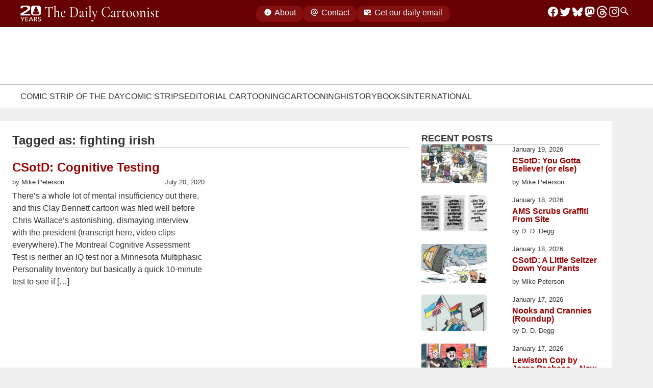

--- FILE ---
content_type: text/html; charset=UTF-8
request_url: https://www.dailycartoonist.com/index.php/tag/fighting-irish/
body_size: 118379
content:
<!DOCTYPE html>
<html lang="en">

<head>
  <meta charset="utf-8">
  <meta name="viewport" content="width=device-width, initial-scale=1">
  <meta name="color-scheme" content="light dark">
  <meta name="description" content="Daily news and opinion for professional cartoonists since 2005." />
  <meta name="keywords"
    content="comic strips, editorial cartoonists, webcomics, graphic novels, animation, magazine cartoonists, gag and panel cartoons, cartoonists, syndication, newspaper comics, funny pages, comic pages, " />
  <meta name=”robots” content=”index,follow”>
  <link rel="alternate" type="application/rss+xml" title="RSS 2.0" href="https://dailycartoonist.com/index.php/feed" />
    <title>fighting irish &#8211; The Daily Cartoonist</title>
<meta name='robots' content='max-image-preview:large' />
<link rel="alternate" type="application/rss+xml" title="The Daily Cartoonist &raquo; fighting irish Tag Feed" href="https://www.dailycartoonist.com/index.php/tag/fighting-irish/feed/" />
<style id='wp-img-auto-sizes-contain-inline-css'>
img:is([sizes=auto i],[sizes^="auto," i]){contain-intrinsic-size:3000px 1500px}
/*# sourceURL=wp-img-auto-sizes-contain-inline-css */
</style>
<style id='wp-emoji-styles-inline-css'>

	img.wp-smiley, img.emoji {
		display: inline !important;
		border: none !important;
		box-shadow: none !important;
		height: 1em !important;
		width: 1em !important;
		margin: 0 0.07em !important;
		vertical-align: -0.1em !important;
		background: none !important;
		padding: 0 !important;
	}
/*# sourceURL=wp-emoji-styles-inline-css */
</style>
<style id='wp-block-library-inline-css'>
:root{--wp-block-synced-color:#7a00df;--wp-block-synced-color--rgb:122,0,223;--wp-bound-block-color:var(--wp-block-synced-color);--wp-editor-canvas-background:#ddd;--wp-admin-theme-color:#007cba;--wp-admin-theme-color--rgb:0,124,186;--wp-admin-theme-color-darker-10:#006ba1;--wp-admin-theme-color-darker-10--rgb:0,107,160.5;--wp-admin-theme-color-darker-20:#005a87;--wp-admin-theme-color-darker-20--rgb:0,90,135;--wp-admin-border-width-focus:2px}@media (min-resolution:192dpi){:root{--wp-admin-border-width-focus:1.5px}}.wp-element-button{cursor:pointer}:root .has-very-light-gray-background-color{background-color:#eee}:root .has-very-dark-gray-background-color{background-color:#313131}:root .has-very-light-gray-color{color:#eee}:root .has-very-dark-gray-color{color:#313131}:root .has-vivid-green-cyan-to-vivid-cyan-blue-gradient-background{background:linear-gradient(135deg,#00d084,#0693e3)}:root .has-purple-crush-gradient-background{background:linear-gradient(135deg,#34e2e4,#4721fb 50%,#ab1dfe)}:root .has-hazy-dawn-gradient-background{background:linear-gradient(135deg,#faaca8,#dad0ec)}:root .has-subdued-olive-gradient-background{background:linear-gradient(135deg,#fafae1,#67a671)}:root .has-atomic-cream-gradient-background{background:linear-gradient(135deg,#fdd79a,#004a59)}:root .has-nightshade-gradient-background{background:linear-gradient(135deg,#330968,#31cdcf)}:root .has-midnight-gradient-background{background:linear-gradient(135deg,#020381,#2874fc)}:root{--wp--preset--font-size--normal:16px;--wp--preset--font-size--huge:42px}.has-regular-font-size{font-size:1em}.has-larger-font-size{font-size:2.625em}.has-normal-font-size{font-size:var(--wp--preset--font-size--normal)}.has-huge-font-size{font-size:var(--wp--preset--font-size--huge)}.has-text-align-center{text-align:center}.has-text-align-left{text-align:left}.has-text-align-right{text-align:right}.has-fit-text{white-space:nowrap!important}#end-resizable-editor-section{display:none}.aligncenter{clear:both}.items-justified-left{justify-content:flex-start}.items-justified-center{justify-content:center}.items-justified-right{justify-content:flex-end}.items-justified-space-between{justify-content:space-between}.screen-reader-text{border:0;clip-path:inset(50%);height:1px;margin:-1px;overflow:hidden;padding:0;position:absolute;width:1px;word-wrap:normal!important}.screen-reader-text:focus{background-color:#ddd;clip-path:none;color:#444;display:block;font-size:1em;height:auto;left:5px;line-height:normal;padding:15px 23px 14px;text-decoration:none;top:5px;width:auto;z-index:100000}html :where(.has-border-color){border-style:solid}html :where([style*=border-top-color]){border-top-style:solid}html :where([style*=border-right-color]){border-right-style:solid}html :where([style*=border-bottom-color]){border-bottom-style:solid}html :where([style*=border-left-color]){border-left-style:solid}html :where([style*=border-width]){border-style:solid}html :where([style*=border-top-width]){border-top-style:solid}html :where([style*=border-right-width]){border-right-style:solid}html :where([style*=border-bottom-width]){border-bottom-style:solid}html :where([style*=border-left-width]){border-left-style:solid}html :where(img[class*=wp-image-]){height:auto;max-width:100%}:where(figure){margin:0 0 1em}html :where(.is-position-sticky){--wp-admin--admin-bar--position-offset:var(--wp-admin--admin-bar--height,0px)}@media screen and (max-width:600px){html :where(.is-position-sticky){--wp-admin--admin-bar--position-offset:0px}}

/*# sourceURL=wp-block-library-inline-css */
</style><style id='wp-block-heading-inline-css'>
h1:where(.wp-block-heading).has-background,h2:where(.wp-block-heading).has-background,h3:where(.wp-block-heading).has-background,h4:where(.wp-block-heading).has-background,h5:where(.wp-block-heading).has-background,h6:where(.wp-block-heading).has-background{padding:1.25em 2.375em}h1.has-text-align-left[style*=writing-mode]:where([style*=vertical-lr]),h1.has-text-align-right[style*=writing-mode]:where([style*=vertical-rl]),h2.has-text-align-left[style*=writing-mode]:where([style*=vertical-lr]),h2.has-text-align-right[style*=writing-mode]:where([style*=vertical-rl]),h3.has-text-align-left[style*=writing-mode]:where([style*=vertical-lr]),h3.has-text-align-right[style*=writing-mode]:where([style*=vertical-rl]),h4.has-text-align-left[style*=writing-mode]:where([style*=vertical-lr]),h4.has-text-align-right[style*=writing-mode]:where([style*=vertical-rl]),h5.has-text-align-left[style*=writing-mode]:where([style*=vertical-lr]),h5.has-text-align-right[style*=writing-mode]:where([style*=vertical-rl]),h6.has-text-align-left[style*=writing-mode]:where([style*=vertical-lr]),h6.has-text-align-right[style*=writing-mode]:where([style*=vertical-rl]){rotate:180deg}
/*# sourceURL=https://www.dailycartoonist.com/wp-includes/blocks/heading/style.min.css */
</style>
<style id='wp-block-latest-posts-inline-css'>
.wp-block-latest-posts{box-sizing:border-box}.wp-block-latest-posts.alignleft{margin-right:2em}.wp-block-latest-posts.alignright{margin-left:2em}.wp-block-latest-posts.wp-block-latest-posts__list{list-style:none}.wp-block-latest-posts.wp-block-latest-posts__list li{clear:both;overflow-wrap:break-word}.wp-block-latest-posts.is-grid{display:flex;flex-wrap:wrap}.wp-block-latest-posts.is-grid li{margin:0 1.25em 1.25em 0;width:100%}@media (min-width:600px){.wp-block-latest-posts.columns-2 li{width:calc(50% - .625em)}.wp-block-latest-posts.columns-2 li:nth-child(2n){margin-right:0}.wp-block-latest-posts.columns-3 li{width:calc(33.33333% - .83333em)}.wp-block-latest-posts.columns-3 li:nth-child(3n){margin-right:0}.wp-block-latest-posts.columns-4 li{width:calc(25% - .9375em)}.wp-block-latest-posts.columns-4 li:nth-child(4n){margin-right:0}.wp-block-latest-posts.columns-5 li{width:calc(20% - 1em)}.wp-block-latest-posts.columns-5 li:nth-child(5n){margin-right:0}.wp-block-latest-posts.columns-6 li{width:calc(16.66667% - 1.04167em)}.wp-block-latest-posts.columns-6 li:nth-child(6n){margin-right:0}}:root :where(.wp-block-latest-posts.is-grid){padding:0}:root :where(.wp-block-latest-posts.wp-block-latest-posts__list){padding-left:0}.wp-block-latest-posts__post-author,.wp-block-latest-posts__post-date{display:block;font-size:.8125em}.wp-block-latest-posts__post-excerpt,.wp-block-latest-posts__post-full-content{margin-bottom:1em;margin-top:.5em}.wp-block-latest-posts__featured-image a{display:inline-block}.wp-block-latest-posts__featured-image img{height:auto;max-width:100%;width:auto}.wp-block-latest-posts__featured-image.alignleft{float:left;margin-right:1em}.wp-block-latest-posts__featured-image.alignright{float:right;margin-left:1em}.wp-block-latest-posts__featured-image.aligncenter{margin-bottom:1em;text-align:center}
/*# sourceURL=https://www.dailycartoonist.com/wp-includes/blocks/latest-posts/style.min.css */
</style>
<style id='global-styles-inline-css'>
:root{--wp--preset--aspect-ratio--square: 1;--wp--preset--aspect-ratio--4-3: 4/3;--wp--preset--aspect-ratio--3-4: 3/4;--wp--preset--aspect-ratio--3-2: 3/2;--wp--preset--aspect-ratio--2-3: 2/3;--wp--preset--aspect-ratio--16-9: 16/9;--wp--preset--aspect-ratio--9-16: 9/16;--wp--preset--color--black: #000000;--wp--preset--color--cyan-bluish-gray: #abb8c3;--wp--preset--color--white: #ffffff;--wp--preset--color--pale-pink: #f78da7;--wp--preset--color--vivid-red: #cf2e2e;--wp--preset--color--luminous-vivid-orange: #ff6900;--wp--preset--color--luminous-vivid-amber: #fcb900;--wp--preset--color--light-green-cyan: #7bdcb5;--wp--preset--color--vivid-green-cyan: #00d084;--wp--preset--color--pale-cyan-blue: #8ed1fc;--wp--preset--color--vivid-cyan-blue: #0693e3;--wp--preset--color--vivid-purple: #9b51e0;--wp--preset--gradient--vivid-cyan-blue-to-vivid-purple: linear-gradient(135deg,rgb(6,147,227) 0%,rgb(155,81,224) 100%);--wp--preset--gradient--light-green-cyan-to-vivid-green-cyan: linear-gradient(135deg,rgb(122,220,180) 0%,rgb(0,208,130) 100%);--wp--preset--gradient--luminous-vivid-amber-to-luminous-vivid-orange: linear-gradient(135deg,rgb(252,185,0) 0%,rgb(255,105,0) 100%);--wp--preset--gradient--luminous-vivid-orange-to-vivid-red: linear-gradient(135deg,rgb(255,105,0) 0%,rgb(207,46,46) 100%);--wp--preset--gradient--very-light-gray-to-cyan-bluish-gray: linear-gradient(135deg,rgb(238,238,238) 0%,rgb(169,184,195) 100%);--wp--preset--gradient--cool-to-warm-spectrum: linear-gradient(135deg,rgb(74,234,220) 0%,rgb(151,120,209) 20%,rgb(207,42,186) 40%,rgb(238,44,130) 60%,rgb(251,105,98) 80%,rgb(254,248,76) 100%);--wp--preset--gradient--blush-light-purple: linear-gradient(135deg,rgb(255,206,236) 0%,rgb(152,150,240) 100%);--wp--preset--gradient--blush-bordeaux: linear-gradient(135deg,rgb(254,205,165) 0%,rgb(254,45,45) 50%,rgb(107,0,62) 100%);--wp--preset--gradient--luminous-dusk: linear-gradient(135deg,rgb(255,203,112) 0%,rgb(199,81,192) 50%,rgb(65,88,208) 100%);--wp--preset--gradient--pale-ocean: linear-gradient(135deg,rgb(255,245,203) 0%,rgb(182,227,212) 50%,rgb(51,167,181) 100%);--wp--preset--gradient--electric-grass: linear-gradient(135deg,rgb(202,248,128) 0%,rgb(113,206,126) 100%);--wp--preset--gradient--midnight: linear-gradient(135deg,rgb(2,3,129) 0%,rgb(40,116,252) 100%);--wp--preset--font-size--small: 13px;--wp--preset--font-size--medium: 20px;--wp--preset--font-size--large: 36px;--wp--preset--font-size--x-large: 42px;--wp--preset--spacing--20: 0.44rem;--wp--preset--spacing--30: 0.67rem;--wp--preset--spacing--40: 1rem;--wp--preset--spacing--50: 1.5rem;--wp--preset--spacing--60: 2.25rem;--wp--preset--spacing--70: 3.38rem;--wp--preset--spacing--80: 5.06rem;--wp--preset--shadow--natural: 6px 6px 9px rgba(0, 0, 0, 0.2);--wp--preset--shadow--deep: 12px 12px 50px rgba(0, 0, 0, 0.4);--wp--preset--shadow--sharp: 6px 6px 0px rgba(0, 0, 0, 0.2);--wp--preset--shadow--outlined: 6px 6px 0px -3px rgb(255, 255, 255), 6px 6px rgb(0, 0, 0);--wp--preset--shadow--crisp: 6px 6px 0px rgb(0, 0, 0);}:where(.is-layout-flex){gap: 0.5em;}:where(.is-layout-grid){gap: 0.5em;}body .is-layout-flex{display: flex;}.is-layout-flex{flex-wrap: wrap;align-items: center;}.is-layout-flex > :is(*, div){margin: 0;}body .is-layout-grid{display: grid;}.is-layout-grid > :is(*, div){margin: 0;}:where(.wp-block-columns.is-layout-flex){gap: 2em;}:where(.wp-block-columns.is-layout-grid){gap: 2em;}:where(.wp-block-post-template.is-layout-flex){gap: 1.25em;}:where(.wp-block-post-template.is-layout-grid){gap: 1.25em;}.has-black-color{color: var(--wp--preset--color--black) !important;}.has-cyan-bluish-gray-color{color: var(--wp--preset--color--cyan-bluish-gray) !important;}.has-white-color{color: var(--wp--preset--color--white) !important;}.has-pale-pink-color{color: var(--wp--preset--color--pale-pink) !important;}.has-vivid-red-color{color: var(--wp--preset--color--vivid-red) !important;}.has-luminous-vivid-orange-color{color: var(--wp--preset--color--luminous-vivid-orange) !important;}.has-luminous-vivid-amber-color{color: var(--wp--preset--color--luminous-vivid-amber) !important;}.has-light-green-cyan-color{color: var(--wp--preset--color--light-green-cyan) !important;}.has-vivid-green-cyan-color{color: var(--wp--preset--color--vivid-green-cyan) !important;}.has-pale-cyan-blue-color{color: var(--wp--preset--color--pale-cyan-blue) !important;}.has-vivid-cyan-blue-color{color: var(--wp--preset--color--vivid-cyan-blue) !important;}.has-vivid-purple-color{color: var(--wp--preset--color--vivid-purple) !important;}.has-black-background-color{background-color: var(--wp--preset--color--black) !important;}.has-cyan-bluish-gray-background-color{background-color: var(--wp--preset--color--cyan-bluish-gray) !important;}.has-white-background-color{background-color: var(--wp--preset--color--white) !important;}.has-pale-pink-background-color{background-color: var(--wp--preset--color--pale-pink) !important;}.has-vivid-red-background-color{background-color: var(--wp--preset--color--vivid-red) !important;}.has-luminous-vivid-orange-background-color{background-color: var(--wp--preset--color--luminous-vivid-orange) !important;}.has-luminous-vivid-amber-background-color{background-color: var(--wp--preset--color--luminous-vivid-amber) !important;}.has-light-green-cyan-background-color{background-color: var(--wp--preset--color--light-green-cyan) !important;}.has-vivid-green-cyan-background-color{background-color: var(--wp--preset--color--vivid-green-cyan) !important;}.has-pale-cyan-blue-background-color{background-color: var(--wp--preset--color--pale-cyan-blue) !important;}.has-vivid-cyan-blue-background-color{background-color: var(--wp--preset--color--vivid-cyan-blue) !important;}.has-vivid-purple-background-color{background-color: var(--wp--preset--color--vivid-purple) !important;}.has-black-border-color{border-color: var(--wp--preset--color--black) !important;}.has-cyan-bluish-gray-border-color{border-color: var(--wp--preset--color--cyan-bluish-gray) !important;}.has-white-border-color{border-color: var(--wp--preset--color--white) !important;}.has-pale-pink-border-color{border-color: var(--wp--preset--color--pale-pink) !important;}.has-vivid-red-border-color{border-color: var(--wp--preset--color--vivid-red) !important;}.has-luminous-vivid-orange-border-color{border-color: var(--wp--preset--color--luminous-vivid-orange) !important;}.has-luminous-vivid-amber-border-color{border-color: var(--wp--preset--color--luminous-vivid-amber) !important;}.has-light-green-cyan-border-color{border-color: var(--wp--preset--color--light-green-cyan) !important;}.has-vivid-green-cyan-border-color{border-color: var(--wp--preset--color--vivid-green-cyan) !important;}.has-pale-cyan-blue-border-color{border-color: var(--wp--preset--color--pale-cyan-blue) !important;}.has-vivid-cyan-blue-border-color{border-color: var(--wp--preset--color--vivid-cyan-blue) !important;}.has-vivid-purple-border-color{border-color: var(--wp--preset--color--vivid-purple) !important;}.has-vivid-cyan-blue-to-vivid-purple-gradient-background{background: var(--wp--preset--gradient--vivid-cyan-blue-to-vivid-purple) !important;}.has-light-green-cyan-to-vivid-green-cyan-gradient-background{background: var(--wp--preset--gradient--light-green-cyan-to-vivid-green-cyan) !important;}.has-luminous-vivid-amber-to-luminous-vivid-orange-gradient-background{background: var(--wp--preset--gradient--luminous-vivid-amber-to-luminous-vivid-orange) !important;}.has-luminous-vivid-orange-to-vivid-red-gradient-background{background: var(--wp--preset--gradient--luminous-vivid-orange-to-vivid-red) !important;}.has-very-light-gray-to-cyan-bluish-gray-gradient-background{background: var(--wp--preset--gradient--very-light-gray-to-cyan-bluish-gray) !important;}.has-cool-to-warm-spectrum-gradient-background{background: var(--wp--preset--gradient--cool-to-warm-spectrum) !important;}.has-blush-light-purple-gradient-background{background: var(--wp--preset--gradient--blush-light-purple) !important;}.has-blush-bordeaux-gradient-background{background: var(--wp--preset--gradient--blush-bordeaux) !important;}.has-luminous-dusk-gradient-background{background: var(--wp--preset--gradient--luminous-dusk) !important;}.has-pale-ocean-gradient-background{background: var(--wp--preset--gradient--pale-ocean) !important;}.has-electric-grass-gradient-background{background: var(--wp--preset--gradient--electric-grass) !important;}.has-midnight-gradient-background{background: var(--wp--preset--gradient--midnight) !important;}.has-small-font-size{font-size: var(--wp--preset--font-size--small) !important;}.has-medium-font-size{font-size: var(--wp--preset--font-size--medium) !important;}.has-large-font-size{font-size: var(--wp--preset--font-size--large) !important;}.has-x-large-font-size{font-size: var(--wp--preset--font-size--x-large) !important;}
/*# sourceURL=global-styles-inline-css */
</style>

<style id='classic-theme-styles-inline-css'>
/*! This file is auto-generated */
.wp-block-button__link{color:#fff;background-color:#32373c;border-radius:9999px;box-shadow:none;text-decoration:none;padding:calc(.667em + 2px) calc(1.333em + 2px);font-size:1.125em}.wp-block-file__button{background:#32373c;color:#fff;text-decoration:none}
/*# sourceURL=/wp-includes/css/classic-themes.min.css */
</style>
<link rel='stylesheet' id='mailerlite_forms.css-css' href='https://www.dailycartoonist.com/wp-content/plugins/official-mailerlite-sign-up-forms/assets/css/mailerlite_forms.css?ver=1.7.18' media='all' />
        <!-- MailerLite Universal -->
        <script>
            (function(w,d,e,u,f,l,n){w[f]=w[f]||function(){(w[f].q=w[f].q||[])
                .push(arguments);},l=d.createElement(e),l.async=1,l.src=u,
                n=d.getElementsByTagName(e)[0],n.parentNode.insertBefore(l,n);})
            (window,document,'script','https://assets.mailerlite.com/js/universal.js','ml');
            ml('account', '322432');
            ml('enablePopups', false);
        </script>
        <!-- End MailerLite Universal -->
        <link rel="icon" href="https://www.dailycartoonist.com/wp-content/uploads/2022/12/2022-TDC-logo-transparent-border.png" sizes="32x32" />
<link rel="icon" href="https://www.dailycartoonist.com/wp-content/uploads/2022/12/2022-TDC-logo-transparent-border.png" sizes="192x192" />
<link rel="apple-touch-icon" href="https://www.dailycartoonist.com/wp-content/uploads/2022/12/2022-TDC-logo-transparent-border.png" />
<meta name="msapplication-TileImage" content="https://www.dailycartoonist.com/wp-content/uploads/2022/12/2022-TDC-logo-transparent-border.png" />
      <style>
      :root{--brand-title-family:"Cormorant Garamond",serif;--tdc-font-family:-apple-system,"Segoe UI",Roboto,Oxygen-Sans,Ubuntu,Cantarell,"Helvetica Neue",sans-serif;--brand-logo-red:url("data:image/svg+xml;charset=utf-8,%3Csvg xmlns='http://www.w3.org/2000/svg' xml:space='preserve' style='fill-rule:evenodd;clip-rule:evenodd;stroke-linejoin:round;stroke-miterlimit:2' viewBox='0 0 209 187'%3E%3Cpath d='M208.333 54.226C208.333 24.298 184.036 0 154.108 0H54.225C24.298 0 0 24.298 0 54.226v35.671c0 29.927 24.298 54.225 54.225 54.225H89.69c18.907 28.789 36.467 41.136 64.418 42.437-11.692-13.255-19.635-25.057-21.595-42.437h21.595c29.928 0 54.225-24.298 54.225-54.225z' style='fill:%23900'/%3E%3Cpath d='M208.333 54.226C208.333 24.298 184.036 0 154.108 0H54.225C24.298 0 0 24.298 0 54.226v35.671c0 29.927 24.298 54.225 54.225 54.225H89.69c18.907 28.789 36.467 41.136 64.418 42.437-11.692-13.255-19.635-25.057-21.595-42.437h21.595c29.928 0 54.225-24.298 54.225-54.225zm-4.166 0v35.671c0 27.628-22.431 50.058-50.059 50.058h-21.595a4.16 4.16 0 0 0-3.107 1.391 4.16 4.16 0 0 0-1.034 3.243c1.665 14.759 7.352 25.736 15.951 36.754-20.976-3.585-35.529-15.723-51.15-39.508a4.17 4.17 0 0 0-3.483-1.88H54.225c-27.628 0-50.058-22.43-50.058-50.058V54.226c0-27.629 22.43-50.059 50.058-50.059h99.883c27.628 0 50.059 22.43 50.059 50.059' style='fill:%23fff'/%3E%3Cpath d='M91.99 52.529a42 42 0 0 1-.254-4.609c0-12.593 5.57-22.816 12.431-22.816s12.43 10.223 12.43 22.816c0 1.579-.087 3.121-.254 4.609h5.98a5.57 5.57 0 0 1 5.568 5.569v11.137a5.57 5.57 0 0 1-5.568 5.568h-1.691v9.364h12.121c4.919 0 8.914 3.994 8.914 8.914v17.828c0 4.92-3.995 8.914-8.914 8.914H75.581c-4.92 0-8.914-3.994-8.914-8.914V93.081c0-4.92 3.994-8.914 8.914-8.914h12.12v-9.364H86.01a5.57 5.57 0 0 1-5.568-5.568V58.098a5.57 5.57 0 0 1 5.568-5.569z' style='fill:%23fff'/%3E%3C/svg%3E");--brand-logo-white:url("data:image/svg+xml;utf8,%3Csvg%20width%3D%22100%25%22%20height%3D%22100%25%22%20viewBox%3D%220%200%20209%20187%22%20version%3D%221.1%22%0A%20%20xmlns%3D%22http%3A%2F%2Fwww.w3.org%2F2000%2Fsvg%22%20xmlns%3Axlink%3D%22http%3A%2F%2Fwww.w3.org%2F1999%2Fxlink%22%0A%20%20xml%3Aspace%3D%22preserve%22%20xmlns%3Aserif%3D%22http%3A%2F%2Fwww.serif.com%2F%22%0A%20%20style%3D%22fill-rule%3Aevenodd%3Bclip-rule%3Aevenodd%3Bstroke-linejoin%3Around%3Bstroke-miterlimit%3A2%3B%22%3E%0A%20%20%3Cg%20transform%3D%22matrix(0.960002%2C0%2C0%2C0.960002%2C4.5%2C3.95154)%22%3E%0A%20%20%20%20%3Cpath%0A%20%20%20%20%20%20d%3D%22M208.333%2C54.226L208.333%2C89.897C208.333%2C119.824%20184.036%2C144.122%20154.108%2C144.122L132.513%2C144.122C134.473%2C161.502%20142.416%2C173.304%20154.108%2C186.559C126.157%2C185.258%20108.597%2C172.911%2089.69%2C144.122L54.225%2C144.122C24.298%2C144.122%200%2C119.824%200%2C89.897L0%2C54.226C0%2C24.298%2024.298%2C0%2054.225%2C0L154.108%2C0C184.036%2C0%20208.333%2C24.298%20208.333%2C54.226ZM205.208%2C54.226C205.208%2C26.023%20182.311%2C3.125%20154.108%2C3.125L54.225%2C3.125C26.023%2C3.125%203.125%2C26.023%203.125%2C54.226L3.125%2C89.897C3.125%2C118.099%2026.023%2C140.997%2054.225%2C140.997L89.69%2C140.997C90.742%2C140.997%2091.724%2C141.527%2092.302%2C142.407C108.773%2C167.486%20124.1%2C179.737%20146.796%2C182.777C137.399%2C171.205%20131.153%2C159.95%20129.408%2C144.472C129.308%2C143.588%20129.59%2C142.703%20130.183%2C142.04C130.776%2C141.376%20131.623%2C140.997%20132.513%2C140.997L154.108%2C140.997C182.311%2C140.997%20205.208%2C118.099%20205.208%2C89.897L205.208%2C54.226Z%22%0A%20%20%20%20%20%20style%3D%22fill%3Awhite%3B%22%20%2F%3E%0A%20%20%3C%2Fg%3E%0A%20%20%3Cg%20transform%3D%22matrix(0.960002%2C0%2C0%2C0.960002%2C4.53188%2C2.69865)%22%3E%0A%20%20%20%20%3Cpath%0A%20%20%20%20%20%20d%3D%22M91.99%2C52.529C91.824%2C51.041%2091.736%2C49.499%2091.736%2C47.92C91.736%2C35.327%2097.306%2C25.104%20104.167%2C25.104C111.027%2C25.104%20116.597%2C35.327%20116.597%2C47.92C116.597%2C49.499%20116.51%2C51.041%20116.343%2C52.529L122.323%2C52.529C125.396%2C52.529%20127.891%2C55.024%20127.891%2C58.098L127.891%2C69.235C127.891%2C72.308%20125.396%2C74.803%20122.323%2C74.803L120.632%2C74.803L120.632%2C84.167L132.753%2C84.167C137.672%2C84.167%20141.667%2C88.161%20141.667%2C93.081L141.667%2C110.909C141.667%2C115.829%20137.672%2C119.823%20132.753%2C119.823L75.581%2C119.823C70.661%2C119.823%2066.667%2C115.829%2066.667%2C110.909L66.667%2C93.081C66.667%2C88.161%2070.661%2C84.167%2075.581%2C84.167L87.701%2C84.167L87.701%2C74.803L86.01%2C74.803C82.937%2C74.803%2080.442%2C72.308%2080.442%2C69.235L80.442%2C58.098C80.442%2C55.024%2082.937%2C52.529%2086.01%2C52.529L91.99%2C52.529Z%22%0A%20%20%20%20%20%20style%3D%22fill%3Awhite%3B%22%20%2F%3E%0A%20%20%3C%2Fg%3E%0A%3C%2Fsvg%3E%0A");--brand-logo-red-outline:url("data:image/svg+xml;charset=utf-8,%3Csvg xmlns='http://www.w3.org/2000/svg' fill-rule='evenodd' stroke-linejoin='round' stroke-miterlimit='2' clip-rule='evenodd' viewBox='0 0 209 187'%3E%3Cg fill='%23900'%3E%3Cpath d='M91.99 52.529a42 42 0 0 1-.254-4.609c0-12.593 5.57-22.816 12.431-22.816s12.43 10.223 12.43 22.816c0 1.579-.087 3.121-.254 4.609h5.98a5.57 5.57 0 0 1 5.568 5.569v11.137a5.57 5.57 0 0 1-5.568 5.568h-1.691v9.364h12.121c4.919 0 8.914 3.994 8.914 8.914v17.828c0 4.92-3.995 8.914-8.914 8.914H75.581c-4.92 0-8.914-3.994-8.914-8.914V93.081c0-4.92 3.994-8.914 8.914-8.914h12.12v-9.364H86.01a5.57 5.57 0 0 1-5.568-5.568V58.098a5.57 5.57 0 0 1 5.568-5.569z'/%3E%3Cpath d='M208.333 54.226v35.671c0 29.927-24.297 54.225-54.225 54.225h-21.595c1.96 17.38 9.903 29.182 21.595 42.437-27.951-1.301-45.511-13.648-64.418-42.437H54.225C24.298 144.122 0 119.824 0 89.897V54.226C0 24.298 24.298 0 54.225 0h99.883c29.928 0 54.225 24.298 54.225 54.226m-3 0C205.333 25.954 182.38 3 154.108 3H54.225C25.954 3 3 25.954 3 54.226v35.671c0 28.271 22.954 51.225 51.225 51.225H89.69c1.01 0 1.953.509 2.508 1.353 16.571 25.233 31.99 37.494 54.893 40.467-9.491-11.638-15.804-22.923-17.559-38.484a3 3 0 0 1 2.981-3.336h21.595c28.272 0 51.225-22.954 51.225-51.225z'/%3E%3C/g%3E%3C/svg%3E");--brand-logo-20-anniversary:url("data:image/svg+xml;charset=utf-8,%3Csvg xmlns='http://www.w3.org/2000/svg' fill-rule='evenodd' stroke-linejoin='round' stroke-miterlimit='2' clip-rule='evenodd' viewBox='0 0 1011 712'%3E%3Cg fill='%23fff'%3E%3Cpath d='M817.343 162.628v106.98c0 89.754-80.163 162.625-178.903 162.625h-71.248c6.466 52.124 32.672 87.52 71.248 127.272-92.219-3.901-150.154-40.931-212.533-127.272h-117.01c-98.737 0-178.903-72.871-178.903-162.625v-106.98C129.994 72.872 210.16 0 308.898 0H638.44c98.74 0 178.903 72.872 178.903 162.628M51.518 550.214l-2.557 14.192h-4.768q.283-1.247.284-1.986 0-2.328-2.838-2.327H4.17v-5.338q7.495-6.981 14.732-15.64 7.24-8.655 12.065-17.94 4.825-9.282 4.824-17.57 0-4.769-1.732-8.034c-1.152-2.174-2.65-3.785-4.484-4.826s-3.794-1.56-5.876-1.56q-2.949 0-5.394 1.39-2.44 1.394-3.801 3.718-1.364 2.33-1.363 4.883 0 3.007 2.326 7.78.173.336.172.566 0 .455-2.386 1.419l-3.688 1.532q-1.876.796-2.217.795-.905-.001-2.099-3.065c-1.194-3.064-1.194-4.277-1.194-6.7q0-5.051 2.583-9.081c2.583-4.03 4.336-4.817 7.836-6.388s7.75-2.357 12.745-2.357q9.197 0 14.504 3.55 5.31 3.546 7.153 8.062 1.846 4.512 1.847 8.43 0 7.947-5.166 15.47C40.39 526.712 37.4 529.7 31.418 535.68c-.3.303-1.504 1.436-3.603 3.407q-3.152 2.95-7.182 6.67-4.032 3.719-4.827 4.456zm59.891-26.74q0 8.175-.993 13.766-.993 5.595-2.896 9.483-1.9 3.887-4.626 6.955-7.265 8.174-17.203 8.173-4.254.002-8.743-1.815-4.483-1.817-8.344-6.046c-3.86-4.229-4.655-6.66-6.245-11.525s-2.385-10.74-2.385-17.629q.002-9.308 1.052-15.583c.7-4.18 1.524-7.315 2.468-9.396q1.42-3.123 3.576-6.244 7.098-9.935 18.621-9.936 11.81.001 18.622 9.936 3.121 4.258 5.11 10.787 1.985 6.528 1.986 19.074m-15.272 3.746V515.3q-.001-8.403-.65-13.739c-.435-3.557-1.422-6.508-2.953-8.856q-2.3-3.518-6.843-3.518-4.824-.001-7.067 3.803-2.241 3.802-2.81 10.56-.567 6.757-.568 19.245.002 12.091.567 18.876.57 6.784 2.811 10.73c2.241 3.947 3.85 3.944 7.067 3.944q3.579.001 5.79-2.297 2.217-2.3 3.181-6.274c.964-3.974 1.05-5.45 1.22-8.403.173-2.952.255-7 .255-12.15m73.406-3.746q0 8.175-.993 13.766-.995 5.595-2.894 9.483c-1.27 2.591-2.81 4.91-4.629 6.955q-7.264 8.174-17.202 8.173-4.256.002-8.74-1.815-4.488-1.817-8.347-6.046c-3.86-4.229-4.655-6.66-6.246-11.525q-2.381-7.297-2.382-17.629 0-9.308 1.05-15.583c.699-4.18 1.524-7.315 2.467-9.396q1.421-3.123 3.58-6.244c4.728-6.622 10.937-9.936 18.618-9.936q11.812.001 18.62 9.936 3.125 4.258 5.112 10.787 1.987 6.528 1.986 19.074m-15.27 3.746V515.3q0-8.403-.653-13.739c-.653-5.336-1.418-6.508-2.953-8.856q-2.3-3.518-6.842-3.518-4.826-.001-7.067 3.803-2.243 3.802-2.811 10.56c-.376 4.504-.568 10.92-.568 19.245 0 8.061.192 14.353.568 18.876q.57 6.784 2.81 10.73c2.24 3.947 3.851 3.944 7.068 3.944q3.577.001 5.793-2.297 2.212-2.3 3.178-6.274c.966-3.974 1.052-5.45 1.22-8.403q.258-4.426.258-12.15m72.552 7.666q.001 6.7-3.577 12.944-3.573 6.244-10.531 10.134-6.953 3.887-16.55 3.887-6.015.001-10.16-1.617-4.144-1.619-6.243-4.259-2.102-2.64-2.102-5.308 0-2.837 1.788-4.484c1.788-1.647 2.488-1.646 3.89-1.646q2.043 0 3.065.993 1.02.992 2.158 3.152 2.441 4.314 5.025 5.989 2.58 1.673 5.816 1.673 5.564.001 8.292-3.206 2.722-3.207 3.375-7.152c.653-3.945.653-5.555.653-8.773q.001-10.22-2.498-15.982c-2.499-5.762-4.675-5.761-9.026-5.761q-2.554 0-5.365 1.646c-2.811 1.646-3.415 3.18-4.626 6.244h-6.018l1.02-37.923h34.86l-2.441 4.997q-1.534 3.235-2.498 3.89c-.964.654-1.742.65-3.293.65h-21.63l-.455 20.382q2.325-1.93 3.89-2.924 1.56-.994 4.028-1.73c2.468-.737 3.626-.738 5.936-.738q5.22.001 9.65 2.156 4.428 2.16 7.407 5.677a25.7 25.7 0 0 1 4.573 7.92 26.8 26.8 0 0 1 1.587 9.169m604.164 17.46-2.557 14.192h-4.767q.283-1.246.283-1.985c0-1.554-.947-2.327-2.837-2.327h-37.47v-5.339c4.995-4.654 9.908-9.867 14.731-15.64q7.24-8.655 12.066-17.94 4.824-9.282 4.823-17.57 0-4.767-1.732-8.034c-1.151-2.174-2.65-3.785-4.484-4.825s-3.794-1.56-5.876-1.56q-2.95 0-5.39 1.389-2.444 1.394-3.805 3.719-1.363 2.328-1.362 4.882 0 3.01 2.326 7.78.172.338.171.567 0 .455-2.385 1.418l-3.689 1.533q-1.876.795-2.214.795-.91.002-2.101-3.066-1.192-3.063-1.191-6.7-.002-5.05 2.58-9.08c2.582-4.03 4.335-4.817 7.836-6.389s7.75-2.357 12.745-2.357c6.13 0 10.967 1.185 14.503 3.55q5.31 3.546 7.156 8.062 1.843 4.513 1.845 8.43 0 7.947-5.167 15.47c-5.167 7.523-8.156 10.512-14.137 16.492-.3.303-1.505 1.44-3.603 3.407q-3.153 2.95-7.183 6.67c-4.03 3.72-4.295 3.965-4.826 4.457zm59.892-26.74q0 8.177-.993 13.77c-.993 5.593-1.627 6.885-2.894 9.48-1.27 2.59-2.81 4.91-4.629 6.954q-7.264 8.176-17.202 8.176-4.255 0-8.743-1.817-4.484-1.817-8.344-6.047c-3.86-4.23-4.655-6.66-6.246-11.525s-2.382-10.74-2.382-17.629q0-9.308 1.05-15.583c.699-4.18 1.524-7.312 2.467-9.396q1.423-3.122 3.577-6.244c4.73-6.622 10.94-9.936 18.62-9.936q11.81.002 18.622 9.936 3.122 4.26 5.11 10.788 1.986 6.527 1.987 19.074m-15.27 3.747V517.43q0-8.399-.653-13.739c-.435-3.556-1.422-6.508-2.952-8.856q-2.301-3.518-6.843-3.518-4.826-.001-7.067 3.803-2.243 3.802-2.811 10.56c-.376 4.504-.568 10.92-.568 19.245 0 8.062.192 14.354.568 18.876q.57 6.785 2.81 10.73c2.24 3.946 3.851 3.945 7.068 3.945q3.577 0 5.793-2.298 2.212-2.3 3.178-6.274c.966-3.974 1.049-5.449 1.22-8.403q.258-4.426.258-12.15m71.645 22.994-2.554 14.191h-4.77q.284-1.246.283-1.985c0-1.554-.947-2.327-2.837-2.327h-37.47v-5.339q7.494-6.98 14.73-15.64 7.242-8.655 12.066-17.94 4.826-9.282 4.827-17.57 0-4.767-1.732-8.034c-1.155-2.174-2.65-3.785-4.487-4.825a11.7 11.7 0 0 0-5.876-1.56q-2.95 0-5.391 1.389-2.444 1.394-3.804 3.719-1.362 2.328-1.363 4.882 0 3.01 2.326 7.78.173.338.172.567 0 .455-2.385 1.418l-3.69 1.533q-1.873.795-2.213.795-.91.002-2.102-3.066-1.191-3.063-1.19-6.7 0-5.05 2.583-9.08c2.583-4.03 4.332-4.817 7.832-6.389s7.75-2.357 12.745-2.357c6.134 0 10.967 1.185 14.507 3.55q5.306 3.546 7.153 8.062 1.845 4.513 1.844 8.43 0 7.947-5.166 15.47c-5.166 7.523-8.156 10.512-14.134 16.492q-.455.455-3.606 3.407c-3.151 2.952-4.494 4.19-7.183 6.67q-4.03 3.72-4.824 4.457zm59.04-15.329q.002 6.7-3.576 12.944-3.573 6.244-10.532 10.134-6.953 3.888-16.545 3.89-6.017 0-10.166-1.62-4.142-1.619-6.242-4.258-2.102-2.637-2.101-5.309 0-2.838 1.788-4.483c1.788-1.645 2.487-1.647 3.89-1.647q2.042 0 3.065.993 1.02.993 2.157 3.152 2.441 4.315 5.025 5.99c2.584 1.674 3.66 1.673 5.817 1.673q5.566 0 8.29-3.206 2.723-3.208 3.376-7.153c.653-3.945.653-5.554.653-8.772q.001-10.218-2.497-15.983-2.499-5.758-9.027-5.76-2.553 0-5.365 1.646c-2.812 1.646-3.414 3.179-4.625 6.244h-6.018l1.023-37.924h34.857l-2.442 4.997q-1.534 3.236-2.497 3.89c-.963.654-1.743.65-3.293.65h-21.63l-.456 20.382q2.327-1.93 3.89-2.924 1.558-.993 4.032-1.73 2.469-.738 5.932-.738 5.221.001 9.65 2.156 4.429 2.16 7.407 5.678a25.7 25.7 0 0 1 4.573 7.92 26.8 26.8 0 0 1 1.587 9.168M64.091 678.146H27.558l-6.404 14.89q-2.365 5.498-2.365 8.212 0 2.158 2.052 3.794 2.052 1.632 8.875 2.123v2.573H-.001v-2.573q5.916-1.044 7.655-2.714 3.548-3.342 7.865-13.57l33.194-77.662h2.435l32.844 78.495q3.967 9.464 7.203 12.284 3.237 2.816 9.013 3.167v2.573H62.976v-2.573q5.637-.28 7.621-1.88c1.984-1.6 1.983-2.367 1.983-3.896q0-3.064-2.784-9.675zm-1.95-5.15L46.136 634.86l-16.42 38.137zm37.787-57.62h25.609l57.688 70.772v-54.419q.002-8.697-1.947-10.856-2.573-2.921-8.142-2.922h-3.27v-2.576h32.844v2.576h-3.339q-5.987 0-8.489 3.62-1.533 2.227-1.534 10.158v79.542h-2.504l-62.211-75.99v58.103q.001 8.699 1.877 10.857 2.646 2.924 8.143 2.924h3.342v2.573h-32.848v-2.573h3.273q6.054-.002 8.559-3.62 1.53-2.226 1.53-10.16v-65.62q-4.106-4.805-6.229-6.335c-2.123-1.53-3.49-1.97-6.229-2.852q-2.015-.626-6.123-.627zm102.92 0h25.61l57.688 70.772v-54.419q.001-8.697-1.947-10.856-2.573-2.921-8.142-2.922h-3.27v-2.576h32.844v2.576h-3.339q-5.987 0-8.489 3.62-1.531 2.227-1.53 10.158v79.542h-2.508l-62.211-75.99v58.103q.001 8.699 1.877 10.857 2.646 2.924 8.143 2.924h3.342v2.573h-32.848v-2.573h3.273q6.054-.002 8.559-3.62 1.53-2.226 1.53-10.16v-65.62q-4.106-4.805-6.229-6.335c-2.123-1.53-3.49-1.97-6.229-2.852q-2.014-.626-6.123-.627zm148.782 91.79v2.572H311.2v-2.573h3.34q5.845 0 8.488-3.41c1.116-1.484 1.67-5.06 1.67-10.719v-60.959q.001-7.166-.904-9.462-.694-1.742-2.854-2.993-3.06-1.67-6.4-1.67h-3.34v-2.577h40.43v2.576h-3.412c-3.85 0-6.654 1.137-8.42 3.41q-1.737 2.227-1.738 10.716v60.96c0 4.78.3 7.932.904 9.465q.696 1.739 2.923 2.993 2.995 1.669 6.331 1.67zm104.66-91.79v2.575q-5.008.905-7.585 3.2-3.688 3.41-6.54 10.44l-32.916 80.304h-2.574l-35.352-81.347q-2.712-6.262-3.827-7.657-1.74-2.155-4.279-3.374c-2.539-1.219-3.979-1.335-6.856-1.566v-2.576h38.552v2.576q-6.54.627-8.489 2.226-1.95 1.602-1.95 4.105.002 3.481 3.204 10.857l24.005 55.324 22.27-54.628q3.27-8.07 3.27-11.205 0-2.015-2.019-3.86-2.014-1.845-6.82-2.609-.345-.071-1.18-.21v-2.576zm31.524 5.149v37.3h20.736q8.072.002 10.789-2.436 3.619-3.198 4.035-11.274h2.573v32.846h-2.573q-.975-6.886-1.95-8.835-1.253-2.436-4.104-3.83c-1.904-.926-4.824-1.391-8.77-1.391h-20.736v31.106q0 6.262.558 7.62.556 1.358 1.946 2.157 1.395.8 5.29.8h16.004q8.005 0 11.623-1.112 3.618-1.115 6.959-4.384 4.315-4.314 8.838-13.013h2.782l-8.14 23.66h-72.722v-2.574h3.342q3.341 0 6.331-1.601 2.227-1.116 3.029-3.341.797-2.227.798-9.118v-61.307q.002-8.976-1.808-11.063-2.505-2.785-8.35-2.784h-3.342v-2.576h72.722l1.043 20.67h-2.715q-1.462-7.446-3.234-10.23-1.776-2.785-5.255-4.244-2.784-1.046-9.813-1.046zm153.582 89.213h-25.19l-31.944-44.12q-3.547.142-5.774.142-.905 0-1.95-.036a58 58 0 0 1-2.157-.105v27.417q0 8.908 1.95 11.067 2.645 3.061 7.931 3.062h3.689v2.573h-40.43v-2.573h3.55q5.985-.002 8.559-3.899 1.46-2.154 1.461-10.23v-60.959q0-8.908-1.95-11.064-2.713-3.062-8.07-3.062h-3.55v-2.576h34.376q15.034 0 22.164 2.193c4.754 1.463 8.793 4.153 12.109 8.073s4.975 8.595 4.975 14.02q0 8.7-5.672 15.101-5.67 6.404-17.572 9.048l19.486 27.07q6.681 9.326 11.481 12.386 4.804 3.063 12.528 3.9zm-67.015-48.504q1.327 0 2.296.036.975.036 1.604.036 13.497-.001 20.353-5.845 6.854-5.847 6.852-14.894c0-5.893-1.84-10.682-5.53-14.368q-5.531-5.533-14.648-5.533-4.038 0-10.927 1.322zm131.107-48.015v32.636h-2.577q-1.252-9.394-4.487-14.96-3.238-5.567-9.222-8.838c-5.984-3.27-8.12-3.272-12.385-3.272q-7.24.002-11.97 4.42c-4.73 4.419-4.731 6.299-4.731 10.057q-.001 4.314 2.992 7.863 4.311 5.22 20.528 13.916 13.221 7.1 18.057 10.893c4.836 3.793 5.708 5.509 7.447 8.94q2.61 5.151 2.61 10.788 0 10.714-8.318 18.474-8.315 7.76-21.396 7.759-4.106 0-7.727-.624-2.154-.35-8.94-2.54-6.785-2.195-8.595-2.193-1.738 0-2.749 1.044c-1.01 1.044-1.17 2.132-1.494 4.313h-2.577v-32.357h2.577q1.806 10.157 4.87 15.205 3.062 5.043 9.36 8.385c4.2 2.226 8.802 3.341 13.814 3.341q8.697 0 13.741-4.594 5.048-4.592 5.048-10.857-.002-3.477-1.913-7.027-1.915-3.55-5.952-6.61-2.713-2.09-14.82-8.874-12.11-6.785-17.226-10.82-5.113-4.036-7.757-8.908-2.647-4.872-2.646-10.716.002-10.162 7.793-17.502 7.794-7.342 19.835-7.342 7.513 0 15.936 3.689 3.896 1.74 5.496 1.74c1.208 0 2.191-.36 2.957-1.08q1.15-1.077 1.844-4.35zm79.12 64.927h-36.533l-6.404 14.89q-2.366 5.498-2.366 8.212c0 1.44.686 2.702 2.056 3.794q2.05 1.632 8.871 2.123v2.573H720.52v-2.573q5.913-1.044 7.654-2.714 3.548-3.342 7.863-13.57l33.194-77.662h2.435l32.847 78.495q3.965 9.464 7.203 12.284c2.154 1.877 5.16 2.933 9.01 3.167v2.573h-37.23v-2.573q5.64-.28 7.619-1.88 1.984-1.602 1.983-3.896 0-3.064-2.782-9.675zm-1.947-5.15-16.005-38.136-16.424 38.137zm135.973 36.742h-25.19l-31.94-44.12q-3.55.142-5.777.142c-.604 0-1.25-.012-1.947-.036s-1.415-.057-2.157-.105v27.417q.001 8.908 1.946 11.067 2.646 3.061 7.935 3.062h3.689v2.573H824.76v-2.573h3.55q5.985-.002 8.558-3.899 1.464-2.154 1.462-10.23v-60.959q0-8.908-1.947-11.064-2.715-3.063-8.073-3.062h-3.55v-2.576h34.378q15.029 0 22.165 2.193 7.131 2.194 12.108 8.073 4.975 5.881 4.976 14.02 0 8.7-5.672 15.101c-3.78 4.27-9.64 7.285-17.572 9.048l19.486 27.07q6.68 9.326 11.481 12.386 4.802 3.063 12.524 3.9zm-67.011-48.504q1.32 0 2.296.036c.976.036 1.181.036 1.6.036q13.5-.001 20.353-5.845 6.856-5.847 6.856-14.894 0-8.84-5.533-14.368-5.532-5.533-14.648-5.533-4.035 0-10.924 1.322zm125.814-45.859h32.917v2.576h-1.811c-1.204 0-2.97.534-5.289 1.602q-3.48 1.599-6.331 4.592-2.855 2.992-7.028 9.74l-22.758 35.84v23.66q0 8.698 1.95 10.856 2.644 2.924 8.35 2.924h3.062v2.573h-40.083v-2.573h3.342q5.985-.002 8.49-3.62 1.53-2.226 1.53-10.16v-22.338l-25.886-39.525q-4.594-6.96-6.229-8.7-1.636-1.74-6.787-4.175-1.391-.697-4.035-.696v-2.576h40.36v2.576h-2.085q-3.27 0-6.02 1.53c-1.832 1.023-2.75 2.552-2.75 4.595q0 2.504 4.247 9.045l19.693 30.41 18.51-29.088q4.176-6.541 4.176-9.74 0-1.95-1.01-3.483-1.01-1.53-2.886-2.399-1.881-.87-5.639-.87z'/%3E%3Cpath d='m454.976 248.722-10.897 39.947h-20.33q1.215-3.515 1.215-5.592c0-4.368-4.04-6.552-12.103-6.552H253.126v-15.02q31.945-19.654 62.8-44.023c20.579-16.245 37.72-33.076 51.434-50.494q20.57-26.125 20.57-49.455-.002-13.422-7.378-22.61c-4.923-6.126-11.292-10.653-19.124-13.583-7.823-2.929-16.175-4.394-25.047-4.394-8.393 0-16.051 1.305-22.99 3.915s-12.342 6.099-16.217 10.466c-3.874 4.368-5.807 8.949-5.807 13.743 0 5.645 3.304 12.942 9.921 21.89q.729.96.727 1.599c0 .852-3.387 2.183-10.17 3.994l-15.728 4.314q-7.98 2.238-9.443 2.238-3.864 0-8.954-8.629-5.08-8.629-5.081-18.855c0-9.48 3.676-18.003 11.012-25.567 7.344-7.563 18.48-13.555 33.4-17.977 14.927-4.42 33.035-6.63 54.332-6.63 26.146 0 46.757 3.329 61.842 9.986s25.245 14.222 30.491 22.69c5.246 8.47 7.864 16.38 7.864 23.73 0 14.913-7.335 29.428-22.023 43.543q-22.022 21.172-60.264 46.42-1.934 1.277-15.366 9.587c-8.955 5.539-19.157 11.798-30.615 18.775s-18.315 11.159-20.57 12.544zm239.71-75.262q0 23.01-4.239 38.75c-2.817 10.492-6.939 19.387-12.342 26.684s-11.978 13.822-19.727 19.575c-20.652 15.34-45.097 23.01-73.325 23.01q-18.153 0-37.273-5.114c-19.12-5.114-24.61-9.081-35.58-17.017s-19.843-18.75-26.617-32.438c-6.783-13.689-10.17-30.227-10.17-49.615 0-17.47 1.496-32.091 4.478-43.863s6.493-20.586 10.533-26.445q6.047-8.79 15.241-17.577c20.174-18.642 46.634-27.964 79.388-27.964q50.336 0 79.38 27.964 13.309 11.985 21.785 30.36 8.465 18.375 8.467 53.69m-65.106 10.546V150.45c0-15.766-.925-28.656-2.784-38.67-1.85-10.013-6.047-18.322-12.581-24.927q-9.804-9.907-29.162-9.907c-13.721 0-23.758 3.569-30.136 10.706-6.369 7.137-10.367 17.044-11.978 29.721s-2.42 30.733-2.42 54.17q.002 34.035 2.42 53.13c2.418 19.095 5.61 22.797 11.978 30.2 6.378 7.404 16.415 11.106 30.136 11.106q15.242 0 24.684-6.472c9.442-6.472 10.806-10.2 13.557-17.657 2.734-7.456 4.477-15.34 5.196-23.648q1.09-12.464 1.09-34.196M359.344 303.638c-2.838.171-5.247.707-7.174 1.608-1.874.901-3.801 2.382-5.728 4.443-1.874 2.06-4.711 5.409-8.405 10.04l-22.378 28.385v20.661c0 2.364.321 4.25.91 5.664.589 1.42 2.034 2.544 4.23 3.384 2.194.834 5.62 1.252 10.332 1.252v5.923h-53.482v-5.923c4.444 0 7.816-.352 10.065-1.063 2.302-.708 3.747-1.767 4.497-3.186.696-1.415 1.017-3.432 1.017-6.05v-19.502l-26.66-36.496a10 10 0 0 1-.643-.866 2.8 2.8 0 0 0-.535-.615c-2.302-3.09-4.337-5.106-6.157-6.05-1.766-.941-4.443-1.482-7.923-1.609v-5.919h49.788v5.919q-3.775.001-5.943.193c-1.499.128-2.677.475-3.587 1.033-.91.554-1.392 1.437-1.392 2.636 0 .818.322 1.802.964 2.962s2.034 3.326 4.283 6.499l16.596 22.98 15.739-20.467c3.373-4.42 5.086-7.659 5.086-9.72q0-4.054-3.212-5.083c-2.142-.69-5.14-1.033-8.94-1.033v-5.919h38.652zm101.395 52.654-.857 28.706H365.18v-5.923c6.531 0 10.707-.773 12.634-2.316 1.874-1.546 2.784-4.205 2.784-7.984v-54.837c0-2.487-.268-4.43-.91-5.827-.589-1.393-1.98-2.487-4.23-3.282-2.194-.791-5.62-1.191-10.278-1.191v-5.919h88.226l1.392 22.656h-7.228c-1.606-5.022-3.48-8.617-5.567-10.783-2.142-2.166-4.497-3.498-7.174-3.99q-3.935-.738-11.885-.738h-19.915v30.829h10.814c3.748 0 6.478-.269 8.352-.805 1.82-.536 3.105-1.555 3.8-3.058.75-1.503 1.232-3.862 1.5-7.079h7.548v29.027h-7.227c-.214-3.216-.75-5.589-1.553-7.11-.856-1.524-2.141-2.543-3.961-3.057s-4.55-.774-8.298-.774h-10.975v20.534q0 5.145.321 7.531c.215 1.586.75 2.904 1.714 3.959.91 1.05 2.355 1.81 4.443 2.285q3.132.706 8.833.707h8.566q5.38-.001 10.279-1.129 4.897-1.123 9.636-5.791 4.658-4.668 6.585-14.641zm114.993 28.706h-50.109v-5.923c4.23 0 7.281-.246 9.262-.738q2.89-.745 2.89-3.511c0-1.288-.32-2.593-.963-3.924l-5.032-10.3h-34.477l-2.57 5.664c-1.498 3.177-2.194 5.47-2.194 6.89 0 2.575 1.177 4.205 3.64 4.89q3.615 1.029 8.512 1.029v5.923h-36.618v-5.923c2.891 0 5.407-.448 7.442-1.35 2.034-.904 3.961-2.61 5.835-5.118s3.854-6.06 5.996-10.651l30.675-65.91h7.442l32.388 67.966c2.356 4.807 4.07 8.059 5.193 9.755q1.607 2.539 4.497 3.924c1.981.922 4.658 1.384 8.191 1.384zm-46.736-30.701-14.669-30.446-13.972 30.446zm167.03 30.701h-28.481c-1.018-.945-2.356-2.32-3.855-4.122a123 123 0 0 1-5.086-6.336c-1.82-2.425-3.319-4.433-4.55-6.02l-7.227-9.785c-3.213-4.377-5.675-7.369-7.335-8.977-1.606-1.608-3.48-2.641-5.62-3.09q-3.214-.677-10.761-.676h-4.016v22.783c0 2.404.322 4.337.91 5.796.643 1.459 2.142 2.575 4.444 3.344 2.355.773 5.728 1.16 10.172 1.16v5.923H581.3v-5.923c6.477 0 10.653-.773 12.473-2.316 1.874-1.546 2.784-4.205 2.784-7.984v-55.097c0-3.73-.856-6.38-2.677-7.948-1.82-1.565-5.995-2.347-12.58-2.347v-6.05l24.626-.646c1.874-.084 4.015-.15 6.478-.194q3.613-.06 6.745-.061c1.66 0 4.336.04 8.084.127 5.3.128 10.225.387 14.829.774s8.244.878 10.921 1.48a41.4 41.4 0 0 1 11.135 4.052q5.301 2.835 8.673 7.47c2.195 3.089 3.32 6.67 3.32 10.747 0 2.918-.804 5.752-2.303 8.498-1.552 2.747-4.068 5.19-7.495 7.334q-5.14 3.224-13.49 5.088c3.8 1.846 7.066 4.13 9.69 6.855 2.676 2.724 6.852 7.734 12.58 15.028 3.266 4.16 5.996 7.307 8.137 9.43q3.213 3.188 5.943 4.314c1.766.747 4.068 1.23 6.852 1.446zm-44.06-64.043c0-6.951-2.57-11.565-7.763-13.841-5.139-2.272-11.884-3.41-20.182-3.41a85 85 0 0 0-2.677.03q-1.044.033-2.249.031v35.082h4.926c7.923 0 14.508-1.05 19.861-3.154 5.407-2.1 8.084-7.018 8.084-14.738'/%3E%3C/g%3E%3C/svg%3E") --full-width-section-bk-color:transparent;--tdc-font-weight-light:400;--tdc-font-weight-normal:600;--tdc-font-weight-bold:800;--tdc-gutter:1.5rem;--tdc-brand-red:#900;--tdc-brand-dark-red-hover:#821010;--tdc-brand-red-hover:#670000;--tdc-brand-black:#222;--tdc-brand-white:#fff;--tdc-brand-off-white:#f0f0f0;--tdc-brand-gray-0:#fff;--tdc-brand-gray-1:#ededed;--tdc-brand-gray-2:#c0bebe;--tdc-brand-gray-3:#b8b4b4;--tdc-brand-gray-4:#888;--tdc-brand-gray-5-light:#666;--tdc-brand-gray-5:#333;--tdc-brand-gray-0-hover:#fff;--tdc-brand-warning:hwb(42 64% 0%);--tdc-brand-success:#0f0;--tdc-brand-info:#00f;--csstools-light-dark-toggle--0:var(--csstools-color-scheme--light) var(--tdc-brand-black);--tdc-background-color:var(--csstools-light-dark-toggle--0,var(--tdc-brand-off-white));--csstools-light-dark-toggle--1:var(--csstools-color-scheme--light) var(--tdc-brand-gray-5);--tdc-wrapper-background-color:var(--csstools-light-dark-toggle--1,var(--tdc-brand-white));--csstools-light-dark-toggle--2:var(--csstools-color-scheme--light) var(--tdc-link-contrast-color);--tdc-link-color:var(--csstools-light-dark-toggle--2,var(--tdc-brand-red));--tdc-link-contrast-color:var(--tdc-brand-off-white);--csstools-light-dark-toggle--3:var(--csstools-color-scheme--light) var(--tdc-brand-off-white);--tdc-text-color:var(--csstools-light-dark-toggle--3,var(--tdc-brand-gray-5));--csstools-light-dark-toggle--4:var(--csstools-color-scheme--light) var(--tdc-brand-gray-1);--tdc-text-contrast:var(--csstools-light-dark-toggle--4,var(--tdc-brand-gray-5));--tdc-radius-sm:0.125rem;--tdc-radius:0.25rem;--tdc-radius-lg:0.5rem;--tdc-radius-xl:0.75rem;--tdc-radius-2xl:1rem;--tdc-radius-circle:50%;--tdc-0:0;--tdc-1:1px;--tdc-4xs:0.16rem;--tdc-3xs:0.33rem;--tdc-2xs:0.66rem;--tdc-xs:0.83rem;--tdc-sm:1rem;--tdc-default:1.12rem;--tdc-md:1.5rem;--tdc-lg:2rem;--tdc-lg-2:2.5rem;--tdc-xl:3rem;--tdc-2xl:4rem;--tdc-3xl:4.5rem;--tdc-4xl:5rem;--tdc-5xl:5.5rem;--tdc-6xl:6rem;--tdc-7xl:7rem;--tdc-ad-90:7rem;--tdc-ad-620:39rem;--tdc-width-xsmall:256px;--tdc-width-small:320px;--tdc-width-medium:768px;--tdc-width-large:1024px;--tdc-width-xl:1200px;--tdc-width-xxl:1320px;--tdc-width-100:100%;--tdc-width-66:66%;--tdc-width-50:50%;--tdc-width-33:33%;--tdc-width-25:25%;--tdc-width-20:20%}@supports (color:light-dark(red,red)){:root{--tdc-background-color:light-dark(var(--tdc-brand-off-white),var(--tdc-brand-black));--tdc-wrapper-background-color:light-dark(var(--tdc-brand-white),var(--tdc-brand-gray-5));--tdc-link-color:light-dark(var(--tdc-brand-red),var(--tdc-link-contrast-color));--tdc-text-color:light-dark(var(--tdc-brand-gray-5),var(--tdc-brand-off-white));--tdc-text-contrast:light-dark(var(--tdc-brand-gray-5),var(--tdc-brand-gray-1))}}@supports not (color:light-dark(tan,tan)){:root *{--csstools-light-dark-toggle--0:var(--csstools-color-scheme--light) var(--tdc-brand-black);--tdc-background-color:var(--csstools-light-dark-toggle--0,var(--tdc-brand-off-white));--csstools-light-dark-toggle--1:var(--csstools-color-scheme--light) var(--tdc-brand-gray-5);--tdc-wrapper-background-color:var(--csstools-light-dark-toggle--1,var(--tdc-brand-white));--csstools-light-dark-toggle--2:var(--csstools-color-scheme--light) var(--tdc-link-contrast-color);--tdc-link-color:var(--csstools-light-dark-toggle--2,var(--tdc-brand-red));--csstools-light-dark-toggle--3:var(--csstools-color-scheme--light) var(--tdc-brand-off-white);--tdc-text-color:var(--csstools-light-dark-toggle--3,var(--tdc-brand-gray-5));--csstools-light-dark-toggle--4:var(--csstools-color-scheme--light) var(--tdc-brand-gray-1);--tdc-text-contrast:var(--csstools-light-dark-toggle--4,var(--tdc-brand-gray-5))}}*,:after,:before{box-sizing:border-box}*{margin:0}body{line-height:1.5;-webkit-font-smoothing:antialiased}canvas,img,picture,svg,video{display:inline-block;max-width:100%}button,input,select,textarea{font:inherit}h1,h2,h3,h4,h5,h6,p{overflow-wrap:break-word}#__next,#root{isolation:isolate}a{color:var(--tdc-link-color);text-decoration:none}a:hover{color:color-mix(in lch,var(--tdc-brand-red) 30%,var(--tdc-brand-red) 100%)}ul{list-style-type:none}input:not([type=checkbox]):not([type=radio]):not([type=submit]),textarea{background-color:var(--tdc-wrapper-background-color);border:1px solid var(--tdc-brand-gray-4);border-radius:var(--tdc-radius);color:var(--tdc-text-color)}input:not([type=checkbox]):not([type=radio]):not([type=submit]):focus,input:not([type=checkbox]):not([type=radio]):not([type=submit]):focus-visible,textarea:focus,textarea:focus-visible{outline:none}button,input[type=submit]{background-color:var(--tdc-brand-red);border:1px solid var(--tdc-brand-dark-red-hover);border-radius:var(--tdc-radius);color:var(--tdc-brand-white);cursor:pointer}.screen-reader-text{border:0;clip:rect(1px,1px,1px,1px);clip-path:inset(50%);height:1px;margin:-1px;overflow:hidden;padding:0;position:absolute!important;width:1px;word-wrap:normal!important}.ad-container{display:none}.tdc-ad-footer{display:block}.tdc-ad-"leaderboard",.tdc-ad-"sidebar",.tdc-ad-"sticky",.tdc-ad-inline,.tdc-ad-video{display:block;width:var(--tdc-width-100)}.tdc-ad-footer{bottom:0;height:var(--tdc-ad-90);position:fixed;width:var(--tdc-width-100)}@media (min-width:768px){.tdc-ad-inline{grid-column:span 2;height:var(--tdc-ad-90);justify-content:center;width:var(--tdc-width-100)}}.tdc-ad-leaderboard{height:var(--tdc-ad-90)}.mediaBreakPoints-2xl,.mediaBreakPoints-large,.mediaBreakPoints-medium,.mediaBreakPoints-small,.mediaBreakPoints-xl{display:none!important}@media (min-width:1320px){.mediaBreakPoints-xxl{display:inline-block!important}}@media (min-width:1200px){.mediaBreakPoints-xl{display:inline-block!important}}@media (min-width:1024px){.mediaBreakPoints-large{display:inline-block!important}}@media (min-width:768px){.mediaBreakPoints-medium{display:inline-block!important}}@media (min-width:320px){.mediaBreakPoints-small{display:inline-block!important}}.ad-container ul{align-content:center;color:red;justify-content:center;margin:0 0 0 15px;padding:0}.ad-container ul:before{content:"Breakpoint(s):"}#author-archive .author-profile{display:flex;gap:var(--tdc-gutter);grid-column:span 2}#author-archive .author-profile .author-avatar{flex:0 128px;width:128px}#author-archive .author-profile .author-avatar img{border:var(--tdc-4xs) solid var(--tdc-brand-gray-1);border-radius:var(--tdc-radius-circle);height:128px;-o-object-fit:cover;object-fit:cover;width:128px}#author-archive .author-profile .author-details{flex:1 auto;min-width:0;width:calc(100% - 128px - 2rem)}#author-archive .author-profile .author-details .author-name{margin:0 0 .5rem}#author-archive .author-profile .author-details .author-title{font-style:italic;font-weight:var(--tdc-font-weight-light);margin:0 0 .5rem}#author-archive .author-profile .author-details .author-bio{line-height:1.6;margin:var(--tdc-sm) 0 var(--tdc-md)}#author-archive .author-profile .author-details .author-bio p{margin:0 0 var(--tdc-sm)}#author-archive .author-profile .author-details .author-bio p:last-child{margin-bottom:0}#author-archive .author-profile .author-details .author-socials{display:flex;gap:var(--tdc-gutter);list-style:none;margin:0;padding:0}#author-archive .author-profile .author-details .author-socials li{margin:0}#author-archive .author-profile .author-details .author-socials a{align-items:center;color:var(--tdc-link-color);display:inline-flex;justify-content:center;position:relative}#author-archive .author-profile .author-details .author-socials a i{filter:invert(.33)}@media (max-width:768px){#author-archive .author-profile{flex-direction:column;gap:1.5rem;text-align:center}#author-archive .author-profile .author-details .author-name{font-size:2rem}#author-archive .author-profile .author-details .author-socials{justify-content:center}}.breadcrumb-container{align-items:center;background-color:var(--tdc-wrapper-background-color);border-bottom:1px solid var(--tdc-brand-gray-2);border-top-left-radius:var(--tdc-radius-lg);border-top-right-radius:var(--tdc-radius-lg);color:var(--tdc-text-color);display:flex;flex-wrap:wrap;inline-size:calc(100% - var(--tdc-gutter)*2);margin-inline:auto;max-width:var(--tdc-width-xl);padding:var(--tdc-2xs) var(--tdc-default)}.breadcrumb-container a{color:var(--tdc-link-color)}.breadcrumb-container .separator{color:var(--tdc-text-color);font-size:var(--tdc-2xs);margin:0 var(--tdc-4xs)}@media (prefers-color-scheme:dark){.breadcrumb-container a{text-decoration:underline}}.wp-element-button,button{background-color:var(--tdc-brand-red);border-radius:var(--tdc-radius);border-width:0;padding:var(--tdc-2xs)}.wp-element-button,.wp-element-button i,button,button i{color:var(--tdc-brand-gray-1)}.wp-element-button:not([disabled]),button:not([disabled]){cursor:pointer}.wp-element-button[disabled],button[disabled],input#submit[disabled]{background-color:var(--tdc-brand-gray-3);border-color:var(--tdc-brand-gray-5);color:var(--tdc-brand-gray-5);cursor:default}.wp-element-button#theme-toggle,button#theme-toggle{background-color:var(--tdc-brand-white);border:1px solid var(--tdc-brand-gray-5);border-radius:var(--tdc-radius-2xl);padding:0;width:var(--tdc-xl)}.wp-element-button#theme-toggle i,button#theme-toggle i{background-color:var(--tdc-brand-red);border-radius:var(--tdc-radius-circle)}.wp-element-button.modal-button-show,button.modal-button-show{background-color:transparent;color:var(--tdc-brand-red)}.wp-element-button.modal-button-show i,button.modal-button-show i{color:var(--tdc-brand-red)}.wp-element-button.tdc-btn-close,button.tdc-btn-close{border:none}.wp-element-button.tdc-btn-close i,button.tdc-btn-close i{color:var(--tdc-link-contrast-color)}.tdc-main-section{--image-height:205px}.tdc-main-section article{border-radius:var(--tdc-radius-lg);color:var(--tdc-text-color);padding-block-end:var(--tdc-gutter)}.tdc-main-section article .tdc-card-excerpt{color:var(--tdc-text-color);order:3}.tdc-main-section article .tdc-card-excerpt p:first-child{margin-top:0}.tdc-main-section article .tdc-card-meta{color:var(--tdc-text-color);display:flex;font-size:var(--tdc-xs);justify-content:space-between;padding:var(--tdc-3xs) 0}.tdc-main-section article .tdc-card-title{border-bottom:0;font-weight:var(--tdc-font-weight-normal);margin-bottom:var(--tdc-0);order:1}.tdc-main-section article .tdc-card-thumbnail img{border-radius:var(--tdc-radius-lg);display:block;max-height:var(--image-height);min-height:var(--image-height);-o-object-fit:cover;object-fit:cover;width:100%}.tdc-card-pricing .wp-block-column{border:1px solid var(--tdc-brand-gray-4);border-radius:var(--tdc-radius-lg);display:flex;flex-direction:column;padding:var(--tdc-xs)}.tdc-card-pricing .wp-block-column h2{font-size:var(--tdc-md);font-weight:var(--tdc-font-weight-normal);margin-block:var(--tdc-xs)}.tdc-card-pricing .wp-block-column p{margin-block:var(--tdc-xs)}.tdc-card-pricing .wp-block-column .price-card-description{min-height:4rem}.tdc-card-pricing .wp-block-column .price-card-price{font-size:var(--tdc-lg-2);font-weight:var(--tdc-font-weight-bold)}.tdc-card-pricing .wp-block-column .price-card-fineprint{font-size:var(--tdc-xs);min-height:-moz-max-content;min-height:max-content}.tdc-card-pricing .wp-block-button{align-items:center;display:flex;justify-content:center;width:100%}.tdc-card-pricing .wp-block-button a{background:var(--tdc-brand-red);border-radius:var(--tdc-radius-lg);color:var(--tdc-brand-gray-1);display:block;width:100%}.tdc-card-pricing .wp-block-button a:hover{background:var(--tdc-brand-red-hover);color:var(--tdc-brand-gray-1)}.comment-form-wrapper{margin-top:var(--tdc-md)}#comments ol{list-style:none;padding-left:var(--tdc-0)}#comments ol li{border-radius:var(--tdc-radius)}#comments ol li:nth-child(2n){background-color:var(--tdc-background-color)}#comments ol blockquote blockquote{border-left:var(--tdc-4xs) solid var(--tdc-brand-gray-2);margin-left:0;padding-left:36px}#comments sup{align-items:center;background-color:var(--tdc-brand-red);border-radius:var(--tdc-radius-circle);color:var(--tdc-brand-off-white);display:inline-flex;font-size:var(--tdc-sm);height:var(--tdc-md);justify-content:center;padding:var(--tdc-sm);position:relative;top:-.5em;width:var(--tdc-md)}#comments .comment-awaiting-moderation{background-color:var(--tdc-brand-warning);border:1px solid var(--tdc-brand-warning);border-radius:var(--tdc-radius);color:var(--tdc-text-color)}#comments .comment-awaiting-moderation hgroup:after{border-radius:var(--tdc-radius);color:var(--tdc-text-color);content:"~~~FYI: This comment is awaiting moderation~~~";display:block;font-weight:var(--tdc-font-weight-bold);margin-block:var(--tdc-2xs);padding-block:var(--tdc-4xs);text-align:center}#comments .parent .children{list-style:none}#comments article{display:flex;flex-direction:column;gap:var(--tdc-2xs);margin-block-start:var(--tdc-sm);padding-inline:var(--tdc-sm);position:relative}#comments article hgroup{margin-block-start:var(--tdc-xs)}#comments article h3{align-items:center;display:flex;margin-bottom:0}#comments article h3 img{border-radius:var(--tdc-radius);height:var(--tdc-lg-2);margin-right:var(--tdc-sm);width:var(--tdc-lg-2)}#comments article footer{border-top:var(--tdc-1) dashed;border-top-color:var(--tdc-text-color);display:flex;font-size:var(--tdc-xs);justify-content:space-between;padding-block:var(--tdc-sm)}#comments article footer .comment-reply{color:var(--tdc-text-color)}@media (prefers-color-scheme:dark){#comments article footer a{color:var(--tdc-text-color)}}@media (min-width:768px){#comments blockquote,#comments footer{margin-left:56px}#comments .parent .children{padding-left:var(--tdc-3xl)}#comments .parent .children article{padding-left:0}#comments .parent .children article:before{content:"\2937";left:-40px;position:absolute;top:28px}}#post-comments{margin-block:var(--tdc-md)}.comments-closed{background-color:var(--tdc-background-color);color:var(--tdc-text-color);padding:1rem}.comments-closed p{margin-block:var(--tdc-sm);text-align:center}.comment-form-cookies-consent{display:flex;justify-content:flex-start}:root{--image-aspect-ratio:1/1;--image-padding:var(--tdc-3xs);--image-width:140px}@media (min-width:320px){:root{--image-width:115px}}@media (min-width:768px){:root{--image-width:335px;--image-padding:var(--tdc-2xs);--image-aspect-ratio:3/1}}@media (min-width:1024px){:root{--image-width:140px;--image-aspect-ratio:1/1}}.tdc-ctas{--tdc-cta-horizontal-subscribe-newsletter:url("data:image/svg+xml;charset=utf-8,%3Csvg xmlns='http://www.w3.org/2000/svg' fill-rule='evenodd' stroke-linejoin='round' stroke-miterlimit='2' clip-rule='evenodd' viewBox='0 0 350 130'%3E%3ClinearGradient id='a' x1='0' x2='1' y1='0' y2='0' gradientTransform='matrix(41.1091 19.7911 -19.0017 42.8168 11.046 77.319)' gradientUnits='userSpaceOnUse'%3E%3Cstop offset='0' stop-color='%230fbdff'/%3E%3Cstop offset='1' stop-color='%230078a5'/%3E%3C/linearGradient%3E%3Cpath fill='none' d='M0 0h350v130H0z'/%3E%3Cpath fill='%230fbdff' d='m263.492 23.035 55.506 13.824-89.378 32.27zm55.736 14.46.747 2.069-89.379 32.27-.746-2.068z'/%3E%3Cpath fill='%23900' d='m310.317 39.449 1.025 12.993c.86 10.9-7.508 20.466-18.674 21.347l-8.056.635c1.23 6.273 4.533 10.338 9.276 14.822-10.466.349-17.372-3.632-25.253-13.562l-13.232 1.044c-11.166.88-20.929-7.255-21.789-18.156L232.59 45.58c-.86-10.901 7.508-20.467 18.673-21.347l37.266-2.94c11.166-.88 20.929 7.255 21.789 18.157'/%3E%3Cpath fill='url(%23a)' d='M54.726 73.547v26.001H9.042V73.547l22.842 15.046z' transform='matrix(1.95648 -.7064 .67822 1.87845 162.277 -62.002)'/%3E%3Cpath fill='%23fff' fill-rule='nonzero' d='M272.522 44.033q-1.414.168-2.395 1.026c-.647.569-1.183 1.265-1.594 2.078s-.696 1.708-.832 2.68c-.141.981-.156 1.917-.048 2.832.052.442.162.937.339 1.497.182.553.44 1.06.784 1.534.342.467.776.842 1.3 1.112q.79.414 1.925.28 1.61-.19 2.647-1.129c1.037-.939 1.222-1.365 1.606-2.227.378-.854.618-1.75.735-2.691q.165-1.408.025-2.593a8.2 8.2 0 0 0-.398-1.748 4.4 4.4 0 0 0-.822-1.478 3.4 3.4 0 0 0-1.335-.968c-.534-.224-1.183-.294-1.937-.205m17.225 16.544q-2.45 3.158-6.039 4.994c-3.589 1.836-5.103 2.015-8.122 2.371-2.706.32-5.224.183-7.547-.426q-3.481-.905-6.114-2.935-2.636-2.04-4.312-5.12c-1.125-2.052-1.832-4.36-2.132-6.906q-.445-3.777.59-7.155c1.035-3.378 1.763-4.261 3.217-6.03 1.447-1.767 3.217-3.226 5.295-4.384q3.127-1.727 6.858-2.17a20.9 20.9 0 0 1 6.344.208q3.126.59 5.689 2.197c1.71 1.079 3.136 2.507 4.287 4.284s1.878 3.943 2.18 6.497c.222 1.886.172 3.584-.165 5.088-.33 1.51-.854 2.8-1.573 3.879-.72 1.07-1.606 1.918-2.651 2.535a8.6 8.6 0 0 1-3.404 1.144c-1.415.167-2.5-.058-3.242-.67-.743-.618-1.164-1.377-1.272-2.292l-.188.023q-.18.55-.624 1.199a7.3 7.3 0 0 1-1.146 1.26 7.6 7.6 0 0 1-1.624 1.075c-.618.316-1.315.516-2.106.61-1.066.125-2.055.043-2.95-.249-.896-.298-1.677-.743-2.338-1.357q-.992-.91-1.631-2.294c-.433-.92-.71-1.954-.843-3.086a11.9 11.9 0 0 1 .2-3.975 11.1 11.1 0 0 1 1.465-3.616 9.1 9.1 0 0 1 2.671-2.735q1.636-1.098 3.813-1.355c1.19-.14 2.26.013 3.189.462.927.443 1.617 1.045 2.05 1.789l.189-.022.228-2.183 2.924-.345-.85 9.01c-.04.225-.065.508-.07.84-.011.339-.021.693-.043 1.064s-.025.724-.013 1.075q.009.53.05.855.047.425.17.819a1.802 1.802 0 0 0 1.193 1.198c.314.11.73.135 1.23.076a3.75 3.75 0 0 0 2.069-.921c.594-.512 1.075-1.18 1.443-1.988s.61-1.75.741-2.817.123-2.2-.018-3.397c-.241-2.046-.787-3.806-1.654-5.285q-1.288-2.22-3.294-3.606c-1.339-.931-2.87-1.56-4.58-1.903q-2.578-.512-5.552-.161-3.255.384-5.765 1.828c-1.674.97-3.075 2.187-4.189 3.658-1.121 1.471-1.923 3.155-2.4 5.043-.474 1.895-.591 3.896-.342 6.007.263 2.235.863 4.202 1.801 5.916.93 1.707 2.126 3.111 3.581 4.22 1.454 1.1 3.129 1.889 5.023 2.35 1.886.461 3.936.565 6.135.306 2.8-.33 5.173-1.052 7.117-2.157s3.629-2.54 5.047-4.304z'/%3E%3Cpath d='M20.092 46.92q-.72-.937-2.034-1.566-1.316-.63-2.647-.63-.793-.002-1.585.198a4.8 4.8 0 0 0-1.44.612 3.4 3.4 0 0 0-1.062 1.08q-.414.665-.414 1.603 0 .863.36 1.476.36.611.99 1.044c.63.433.93.54 1.53.757s1.26.432 1.981.648q1.224.395 2.539.9 1.314.503 2.413 1.333a6.6 6.6 0 0 1 1.8 2.088q.702 1.26.702 3.133 0 2.052-.756 3.583a7.4 7.4 0 0 1-2.017 2.539q-1.26 1.007-2.952 1.512a12.5 12.5 0 0 1-3.565.504q-2.485 0-4.862-.918c-2.377-.918-2.88-1.52-3.89-2.719l3.242-3.024q.936 1.296 2.503 2.052c1.567.756 2.07.756 3.079.756q.79 0 1.62-.198a4.4 4.4 0 0 0 1.494-.666q.668-.469 1.08-1.17c.413-.701.415-1.052.415-1.747q0-1.01-.468-1.674-.469-.667-1.26-1.153c-.792-.486-1.153-.606-1.873-.846l-2.269-.756a23 23 0 0 1-2.305-.864 7.7 7.7 0 0 1-2.07-1.333 6.5 6.5 0 0 1-1.495-2.034q-.575-1.208-.576-3.007 0-1.945.81-3.35c.81-1.404 1.248-1.71 2.125-2.322s1.873-1.07 2.989-1.368q1.674-.45 3.403-.45 1.944-.002 3.943.684a9.6 9.6 0 0 1 3.475 2.052zm27.98 10.804q0 2.303-.792 4.159-.79 1.853-2.16 3.15c-1.37 1.298-1.993 1.531-3.241 2s-2.606.701-4.07.701-2.82-.234-4.069-.702-2.335-1.134-3.259-1.998-1.643-1.916-2.16-3.151q-.775-1.856-.774-4.16V41.592h4.537v15.952q0 1.116.288 2.215.289 1.098.954 1.963c.665.865 1.032 1.044 1.765 1.404s1.638.54 2.719.54 1.986-.18 2.718-.54 1.32-.828 1.765-1.404.762-1.232.954-1.963a8.7 8.7 0 0 0 .288-2.215V41.591h4.538zm5.402-16.133h9.94q1.44 0 2.844.342 1.404.341 2.503 1.116a5.9 5.9 0 0 1 1.782 1.999q.684 1.223.685 2.953-.001 2.16-1.225 3.565c-1.224 1.405-1.885 1.608-3.205 2.016v.072q2.413.324 3.961 1.873t1.549 4.141q0 2.088-.828 3.511-.83 1.421-2.179 2.287c-1.349.866-1.932.99-3.097 1.242s-2.346.378-3.547.378h-9.183zm4.538 10.37h4.033q2.269 0 3.457-.9t1.188-2.556q0-1.73-1.224-2.449-1.225-.72-3.817-.72h-3.637zm0 11.308h4.069q.864 0 1.872-.126a6.2 6.2 0 0 0 1.855-.522q.846-.397 1.404-1.152c.558-.755.559-1.178.559-2.017q0-2.017-1.369-2.809t-4.141-.792h-4.25zM89.773 46.92q-.72-.937-2.035-1.566-1.315-.63-2.646-.63-.793-.002-1.585.198a4.8 4.8 0 0 0-1.44.612 3.4 3.4 0 0 0-1.063 1.08q-.413.665-.414 1.603 0 .863.36 1.476.36.611.99 1.044c.63.433.932.54 1.531.757s1.26.432 1.98.648q1.224.395 2.54.9 1.314.503 2.412 1.333a6.6 6.6 0 0 1 1.8 2.088q.703 1.26.703 3.133 0 2.052-.756 3.583a7.4 7.4 0 0 1-2.017 2.539q-1.26 1.007-2.953 1.512a12.5 12.5 0 0 1-3.565.504q-2.485 0-4.861-.918c-2.376-.918-2.881-1.52-3.89-2.719l3.242-3.024q.936 1.296 2.502 2.052c1.566.756 2.071.756 3.08.756q.79 0 1.62-.198a4.4 4.4 0 0 0 1.494-.666q.667-.469 1.08-1.17c.414-.701.415-1.052.415-1.747q0-1.01-.468-1.674-.469-.667-1.26-1.153c-.792-.486-1.153-.606-1.873-.846l-2.27-.756a23 23 0 0 1-2.304-.864 7.7 7.7 0 0 1-2.07-1.333 6.5 6.5 0 0 1-1.495-2.034q-.575-1.208-.576-3.007 0-1.945.81-3.35c.81-1.404 1.248-1.71 2.125-2.322s1.872-1.07 2.989-1.368q1.674-.45 3.403-.45 1.944-.002 3.943.684a9.6 9.6 0 0 1 3.475 2.052zm26.072.649a5.8 5.8 0 0 0-2.629-2q-1.62-.63-3.169-.63-1.98 0-3.6.721a8.4 8.4 0 0 0-2.792 1.98 8.8 8.8 0 0 0-1.8 2.953q-.63 1.692-.63 3.673 0 2.088.612 3.818c.612 1.73.99 2.142 1.746 2.97s1.662 1.47 2.719 1.927q1.585.684 3.565.684 2.052 0 3.637-.81c1.585-.81 1.909-1.255 2.557-2.143l3.637 2.557a11.7 11.7 0 0 1-4.141 3.295q-2.45 1.17-5.726 1.17-2.988 0-5.492-.99-2.502-.99-4.303-2.773c-1.8-1.783-2.137-2.605-2.809-4.249q-1.007-2.468-1.008-5.456 0-3.061 1.062-5.527 1.062-2.468 2.917-4.195c1.855-1.727 2.696-2.042 4.376-2.665q2.52-.937 5.473-.936 1.225 0 2.557.234 1.332.233 2.557.72c1.225.487 1.584.725 2.304 1.206a7.4 7.4 0 0 1 1.837 1.729zm6.662-5.978h8.858q1.801 0 3.494.378c1.693.378 2.13.666 3.006 1.242s1.58 1.333 2.107 2.269.792 2.076.792 3.42q0 2.772-1.566 4.52-1.567 1.745-4.267 2.359l6.806 11.307h-5.474l-5.906-10.803h-3.313v10.803h-4.537zm8.246 10.983q.973 0 1.945-.144a5.7 5.7 0 0 0 1.746-.54 3.4 3.4 0 0 0 1.279-1.135q.504-.74.504-1.89 0-1.046-.468-1.71a3.46 3.46 0 0 0-1.189-1.063 5 5 0 0 0-1.638-.54 11.4 11.4 0 0 0-1.783-.144h-4.105v7.166zm14.405-10.983h4.537v25.495h-4.537zm10.155 0h9.939q1.44 0 2.844.342 1.405.341 2.503 1.116a5.9 5.9 0 0 1 1.783 1.999q.683 1.223.684 2.953 0 2.16-1.224 3.565c-1.224 1.405-1.886 1.608-3.205 2.016v.072c1.607.216 2.93.84 3.96 1.873q1.549 1.548 1.55 4.141 0 2.088-.829 3.511-.828 1.421-2.179 2.287c-1.35.866-1.932.99-3.097 1.242s-2.346.378-3.547.378h-9.182zm4.537 10.37h4.033q2.27 0 3.457-.9 1.189-.9 1.189-2.556-.001-1.73-1.225-2.449-1.223-.72-3.817-.72h-3.637zm0 11.308h4.07q.863 0 1.872-.126a6.2 6.2 0 0 0 1.854-.522q.846-.397 1.405-1.152c.559-.755.558-1.178.558-2.017q0-2.017-1.369-2.809t-4.14-.792h-4.25zm18.762-21.678H195.5v3.96h-12.352v6.483h11.703v3.817H183.15v7.202h13v4.033h-17.537z'/%3E%3Cpath fill='%23900' d='M14.079 82.996h-3.222v6.665q0 .638.122 1.05.12.415.354.648.232.23.548.317.318.086.685.086.341 0 .72-.098.377-.099.72-.268l.073 1.44q-.439.172-.915.256a4.8 4.8 0 0 1-1.039.086 4.2 4.2 0 0 1-.976-.122q-.511-.123-.951-.465c-.44-.342-.534-.537-.722-.927q-.28-.586-.28-1.538v-7.13H6.828v-1.392h2.366v-3.223h1.662v3.223h3.222zm13.942 4.322q0 1.293-.452 2.392c-.452 1.1-.72 1.367-1.257 1.904s-1.18.957-1.93 1.258q-1.123.452-2.465.451-1.32.001-2.442-.451-1.123-.451-1.93-1.258c-.806-.807-.956-1.171-1.256-1.904s-.452-1.53-.452-2.392q0-1.295.452-2.392c.452-1.097.72-1.369 1.257-1.906a5.75 5.75 0 0 1 1.93-1.257 6.5 6.5 0 0 1 2.441-.452q1.342 0 2.465.452a5.75 5.75 0 0 1 1.93 1.257q.805.806 1.257 1.906c.452 1.1.452 1.528.452 2.392m-1.758 0q0-.954-.306-1.795a4.4 4.4 0 0 0-.866-1.465 4.1 4.1 0 0 0-1.368-.989q-.806-.366-1.806-.366-1.002 0-1.795.366c-.793.366-.98.574-1.355.99a4.4 4.4 0 0 0-.868 1.464 5.3 5.3 0 0 0-.304 1.795q0 .952.304 1.795a4.4 4.4 0 0 0 .868 1.465q.563.622 1.355.976.793.353 1.795.354 1.001 0 1.806-.354a4 4 0 0 0 1.368-.976q.561-.624.866-1.465.306-.842.306-1.795m22.779 0q0 1.293-.452 2.392-.45 1.099-1.257 1.904c-.807.805-1.18.957-1.928 1.258q-1.124.452-2.467.451a6.5 6.5 0 0 1-2.441-.451 5.7 5.7 0 0 1-1.928-1.258 5.8 5.8 0 0 1-1.26-1.904q-.45-1.099-.45-2.392 0-1.295.45-2.392a5.8 5.8 0 0 1 1.26-1.906 5.7 5.7 0 0 1 1.928-1.257 6.5 6.5 0 0 1 2.441-.452q1.343 0 2.467.452 1.12.453 1.928 1.257a5.8 5.8 0 0 1 1.257 1.906q.453 1.097.452 2.392m-1.758 0q.001-.954-.305-1.795c-.306-.84-.492-1.05-.867-1.465q-.56-.623-1.366-.989c-.806-.366-1.141-.366-1.808-.366s-1.264.122-1.795.366q-.793.366-1.353.99-.563.623-.868 1.464c-.305.841-.306 1.16-.306 1.795q0 .952.306 1.795c.306.843.492 1.05.868 1.465q.56.622 1.353.976.795.353 1.795.354c1 0 1.27-.119 1.808-.354a3.95 3.95 0 0 0 1.366-.976q.562-.624.867-1.465c.305-.841.305-1.16.305-1.795m13.625 5.712q-.05-.463-.075-1.024a22 22 0 0 1-.023-.93h-.05q-.488 1.003-1.587 1.626a4.65 4.65 0 0 1-2.319.621q-2.173 0-3.26-1.293-1.085-1.294-1.086-3.418v-7.008h1.66v6.324q0 .903.148 1.637.145.732.5 1.257.354.524.952.818.598.292 1.501.291.66 0 1.281-.267.624-.268 1.112-.819c.488-.55.586-.829.781-1.392q.293-.84.294-1.99v-5.859h1.66v8.912q0 .464.023 1.197c.023.733.042.927.075 1.317zm5.883-8.912q-.001-.461-.023-1.195a27 27 0 0 0-.075-1.319h1.587q.05.465.075 1.026.022.562.023.927h.05a3.95 3.95 0 0 1 1.465-1.623 4 4 0 0 1 2.197-.623q.317 0 .574.025.254.026.525.097l-.22 1.563a3 3 0 0 0-.49-.098 5 5 0 0 0-.682-.048q-.66-.001-1.27.244t-1.063.77q-.45.524-.732 1.342-.28.819-.28 1.964v5.86h-1.66zm24.294 6.984a4.7 4.7 0 0 1-1.904 1.66 5.5 5.5 0 0 1-2.418.561q-1.343 0-2.429-.462a5.55 5.55 0 0 1-1.856-1.27q-.768-.806-1.196-1.904c-.428-1.098-.428-1.524-.428-2.369q.001-1.27.428-2.369c.427-1.099.684-1.366 1.196-1.904a5.55 5.55 0 0 1 1.856-1.27q1.086-.465 2.43-.464 1.245 0 2.417.574c1.172.574 1.416.949 1.904 1.698h.05v-9.01h1.66V93.03h-1.66v-1.928zm-8.473-3.784q0 .952.294 1.795c.294.843.475 1.05.842 1.465s.818.74 1.355.976q.807.353 1.831.354.951 0 1.759-.354.805-.354 1.392-.965.585-.61.914-1.453c.33-.843.33-1.168.33-1.818s-.11-1.257-.33-1.818a4.5 4.5 0 0 0-.914-1.465 4.2 4.2 0 0 0-1.392-.977 4.3 4.3 0 0 0-1.759-.355q-1.025 0-1.83.366c-.806.366-.99.574-1.356.99s-.647.903-.842 1.464-.294 1.16-.294 1.795m21.829-1.66q0-1.49-.782-2.223c-.782-.733-1.277-.732-2.27-.732q-1.027 0-1.904.366a4.6 4.6 0 0 0-1.49.977l-.928-1.1q.708-.706 1.867-1.17c1.16-.465 1.65-.465 2.626-.465q.926 0 1.733.257c.807.257 1.01.428 1.416.769q.61.514.952 1.293.341.782.341 1.831v5.006q0 .66.05 1.368c.05.708.081.87.147 1.195h-1.49q-.074-.413-.123-.902a10 10 0 0 1-.049-.953h-.047q-.782 1.148-1.771 1.65-.989.499-2.38.498-.661 0-1.355-.182a3.8 3.8 0 0 1-1.27-.6 3.4 3.4 0 0 1-.953-1.072q-.377-.66-.377-1.613 0-1.318.67-2.086.672-.771 1.795-1.148 1.123-.379 2.576-.488a40 40 0 0 1 3.016-.11zm-.489 1.66q-1.025-.001-2.064.086a9 9 0 0 0-1.879.34q-.844.258-1.379.746-.538.488-.537 1.293 0 .612.231 1.026c.231.414.363.501.623.672q.39.255.866.367.478.11.965.109.878 0 1.562-.306.683-.304 1.148-.83c.465-.525.545-.752.709-1.209q.244-.683.244-1.44v-.854zm8.008 5.712h-1.66V81.604h1.66zm.343-15.82q0 .512-.366.843a1.19 1.19 0 0 1-.808.328q-.437 0-.805-.328a1.09 1.09 0 0 1-.366-.844q0-.51.366-.842c.366-.332.514-.33.805-.33q.44 0 .808.33c.368.33.366.502.366.842m5.785 15.82h-1.66V74.573h1.66zm8.376-1.782h.047l3.54-9.644h1.808l-5.688 14.382q-.514 1.318-1.307 2.111c-.793.793-1.29.793-2.283.793q-.757 0-1.489-.146l.17-1.514q.588.196 1.22.195.857 0 1.344-.525.489-.524.854-1.501l.93-2.393-4.884-11.402h1.855zm24.488-4.273v.367q0 .196-.025.415h-9.473q.024.856.343 1.61.316.759.878 1.32.562.563 1.319.891.757.33 1.636.33 1.293 0 2.234-.598c.941-.598 1.102-.858 1.428-1.38l1.245.977q-1.024 1.294-2.26 1.855a6.3 6.3 0 0 1-2.647.561 6.1 6.1 0 0 1-2.358-.451q-1.085-.451-1.867-1.258c-.782-.807-.931-1.171-1.232-1.904a6.2 6.2 0 0 1-.452-2.392q0-1.295.44-2.392c.44-1.097.699-1.369 1.22-1.906a5.7 5.7 0 0 1 1.831-1.257q1.05-.452 2.27-.452 1.343 0 2.37.452a4.9 4.9 0 0 1 1.708 1.22 5.25 5.25 0 0 1 1.037 1.795q.355 1.025.355 2.197m-1.685-.537q-.074-1.61-1.037-2.673-.966-1.061-2.747-1.062a3.8 3.8 0 0 0-1.538.306q-.709.303-1.245.829a4.1 4.1 0 0 0-.854 1.197 3.8 3.8 0 0 0-.367 1.403zm6.886-2.88q.488-1.002 1.5-1.624c1.013-.622 1.43-.623 2.26-.623q.462 0 .964.098c.502.098.66.191.977.38.317.185.61.435.878.742q.404.465.696 1.198.587-1.173 1.6-1.795c1.013-.622 1.477-.623 2.405-.623q2.171 0 3.26 1.295 1.085 1.292 1.085 3.418v7.006h-1.66v-6.322q0-1.808-.672-2.907-.67-1.098-2.283-1.098-.902 0-1.525.366c-.623.366-.749.567-1.002.966q-.377.596-.548 1.353a7 7 0 0 0-.172 1.564v6.078h-1.66v-6.665a8.6 8.6 0 0 0-.122-1.514q-.122-.684-.428-1.159a2 2 0 0 0-.842-.732q-.537-.257-1.366-.257-.587 0-1.185.27-.599.267-1.075.817c-.476.55-.573.83-.768 1.39q-.293.846-.294 1.99v5.86h-1.66v-8.912a37 37 0 0 0-.096-2.514h1.587q.046.465.073 1.026.023.562.023.927zm27.124 2.1q0-1.49-.78-2.223t-2.271-.732q-1.025 0-1.905.366a4.6 4.6 0 0 0-1.488.977l-.928-1.1q.707-.706 1.868-1.17 1.159-.465 2.624-.465.93 0 1.734.257a4.2 4.2 0 0 1 1.416.769q.61.514.951 1.293.343.782.343 1.831v5.006q0 .66.049 1.368c.049.708.08.87.146 1.195h-1.489q-.074-.413-.122-.902a10 10 0 0 1-.05-.953h-.048q-.782 1.148-1.77 1.65-.99.499-2.381.498-.658 0-1.356-.182a3.8 3.8 0 0 1-1.268-.6 3.4 3.4 0 0 1-.953-1.072q-.378-.66-.379-1.613 0-1.318.673-2.086.672-.771 1.794-1.148 1.124-.379 2.575-.488a40 40 0 0 1 3.015-.11zm-.488 1.66q-1.024-.001-2.062.086a9 9 0 0 0-1.88.34q-.842.258-1.38.746t-.538 1.293q0 .612.234 1.026c.234.414.36.501.621.672q.39.255.867.367.477.11.964.109.88 0 1.563-.306.684-.304 1.148-.83.463-.523.707-1.209.245-.683.244-1.44v-.854zm8.01 5.712h-1.662V81.604h1.662zm.34-15.82q0 .512-.366.843-.366.328-.805.328c-.439 0-.561-.11-.805-.328a1.09 1.09 0 0 1-.366-.844q0-.51.366-.842c.366-.332.512-.33.805-.33s.561.11.805.33.367.502.367.842m5.788 15.82h-1.66V74.573h1.66z'/%3E%3C/svg%3E");--tdc-cta-horizontal-support-cartoonists:url("data:image/svg+xml;charset=utf-8,%3Csvg xmlns='http://www.w3.org/2000/svg' fill-rule='evenodd' stroke-linejoin='round' stroke-miterlimit='2' clip-rule='evenodd' viewBox='0 0 350 130'%3E%3CradialGradient id='c' cx='0' cy='0' r='1' gradientTransform='matrix(6359.42 0 0 6397.5 6360.58 6402.5)' gradientUnits='userSpaceOnUse'%3E%3Cstop offset='0'/%3E%3Cstop offset='.65' stop-color='%23060606'/%3E%3Cstop offset='1' stop-color='%23272727'/%3E%3C/radialGradient%3E%3CclipPath id='a'%3E%3Cpath d='M0 0h120v48H0z'/%3E%3C/clipPath%3E%3Cpath fill='none' d='M0 0h350v130H0z'/%3E%3Cg clip-path='url(%23a)' transform='scale(2.91667 2.70833)'%3E%3Cpath fill='url(%23c)' d='M10519 12780c20 10 47 19 60 20 63 1 139-90 167-201 34-131-23-238-233-440-142-137-230-188-321-189-64 0-87 11-108 52-12 24-14 45-9 93 6 61 12 72 174 313 199 297 222 327 270 352m-1274-769c34 21 58 24 85 9 134-72-92-773-580-1800-57-118-122-257-147-308-57-122-103-259-103-311 0-35 3-41 20-41 35 0 95 37 160 96 42 40 99 115 187 248 221 336 357 505 431 535 63 26 105-5 117-89 6-39 3-51-24-90-34-51-38-76-15-108 34-49 67-21 189 158 200 295 382 462 507 464 39 1 52-4 75-27 26-26 28-33 28-112 0-47 3-85 7-85 3 0 28 17 55 38 60 48 145 144 300 337 138 173 253 286 392 385 254 181 459 244 541 165 16-16 33-44 36-63 19-99-70-277-251-502-96-119-139-155-338-287-134-88-186-130-307-248-80-77-187-177-238-220-117-99-183-177-234-278-29-59-62-103-129-172-49-50-89-96-89-102s24-5 66 1c66 10 67 9 90-17 13-15 28-44 33-65 11-41 70-112 93-112 21 0 96 50 158 106 331 299 656 448 817 374 178-80 58-338-286-612-167-133-466-320-699-437-125-63-199-119-347-263-137-132-198-208-168-208 10 0 75 28 143 62 107 53 133 62 182 62 76 1 112-24 116-82 2-23-4-55-13-74-9-18-82-97-163-174-81-78-145-144-142-147 10-11 173 50 343 127 92 42 179 76 193 76 70 0 112-57 140-195 22-109 26-115 77-115 61 0 158 49 349 178 90 60 177 116 193 125 55 27 272 76 397 88 204 20 362-10 445-85 35-33 46-50 50-83 11-81-65-168-205-234-224-106-557-174-1047-214-345-28-400-67-186-131 132-39 169-55 196-82 67-67 3-128-200-191-247-75-412-100-675-101-184-1-240-8-279-37-27-21-38-64-27-109 9-34 48-31 180 11 187 60 309 75 435 54 83-14 130-38 192-96 111-104 80-198-76-233-28-6-132-12-232-13-153-2-185-5-198-18-15-15-15-17 0-32 33-33 116-49 300-57 180-8 214-13 272-44 71-36 85-108 31-150-56-41-136-51-314-36-85 7-157 10-160 7-15-15 169-79 681-237 1375-424 2045-716 2045-891 0-113-224-152-650-114-485 43-1082 161-1650 328-230 68-253 73-425 88-142 12-291 8-322-9-26-15 72-73 266-155 194-83 278-136 305-192 17-34 18-41 5-64-28-52-77-65-269-72-175-7-229-16-265-43-44-33 26-77 240-151 244-85 395-177 395-242 0-56-27-68-154-68-61 1-170 5-241 9-142 10-175 3-175-36 0-65 107-139 313-217 386-147 708-340 917-551 141-142 185-257 124-329-14-17-42-35-62-41-93-26-266-4-488 60-243 71-361 127-553 263-189 134-286 195-375 238-76 37-136 50-136 30 0-26 25-69 75-127 30-36 55-68 55-72 0-21-34-52-57-52-14 0-105 27-202 59-192 65-241 78-241 63 0-38 261-309 545-567 355-322 407-391 338-445-24-19-36-21-81-16-62 7-207 52-345 107-53 22-100 39-103 39s30-38 73-85c137-150 175-235 124-277-28-22-77-23-151-3-78 21-80 20-80-24 0-32 8-49 38-83 208-241 263-494 114-524-60-12-155 36-276 140-89 77-250 259-295 335-53 90-64 98-104 82-105-43-106-43-152-21-51 25-82 62-169 205-118 192-299 434-448 599-40 43-74 74-76 68-9-27 80-224 212-471 96-179 125-251 128-317 4-111-74-161-190-120-74 26-124 70-226 196-171 213-317 352-342 327-22-22 44-270 128-481 48-122 48-156-2-173-19-7-70-12-112-12l-78-1v-32c0-18 9-69 19-113 50-207 151-433 262-586 125-173 172-319 172-529-1-201-52-350-153-444-61-57-114-73-187-57-155 35-311 247-447 611-64 170-74 218-86 415-21 355-31 463-50 555-11 52-24 162-30 244-10 174-30 228-107 296-59 52-88 60-116 31-36-35-36-198-2-384 29-158 26-181-20-193-17-4-39 3-72 22-91 52-138 73-165 74-36 0-36-15 3-91 79-158 89-332 28-499-49-134-153-240-234-240-114 0-184 124-207 365-10 103-9 137 5 231 21 136 21 176 1 255-16 63-16 99 2 261 9 77-3 143-30 174-49 58-99-12-117-162-21-174-38-256-61-302-41-84-103-90-168-15l-30 34v-98c0-377-160-685-330-634-154 46-191 349-96 788l23 108-20 95c-19 94-19 97-1 210 26 161 27 602 1 770-27 175-76 350-97 350-8 0-24-59-35-130-4-25-26-124-50-220s-49-202-55-235c-7-33-21-74-31-92-26-41-93-68-151-60-62 8-92 46-107 133-13 73-48 164-62 164-13 0-25-33-64-180-156-572-410-1022-542-958-15 7-36 29-47 48-32 54-29 303 7 555 15 105 31 222 37 261 5 40 30 127 55 195 25 67 48 143 52 168l5 46-56-55c-86-83-143-163-201-285-63-130-115-202-161-221-126-53-183 165-109 418 13 47 76 193 139 324 63 132 117 255 121 274l6 35-51-52c-71-72-105-72-119 0-6 29-10 26-191-163-212-221-283-280-340-280-81 0-91 68-26 174 40 67 43 76 21 76-16 0-75-75-75-96 0-25-61-83-181-169-133-97-216-143-271-151-31-5-41-2-63 21-24 23-27 32-21 68 26 159 318 480 563 618 32 17 66 39 77 48 22 19 60 78 70 107 6 20 4 21-36 13-60-11-126-11-149 1-25 14-25 54 0 79 11 11 73 56 138 99 65 44 132 94 148 112 61 65 169 111 445 190 79 23 160 50 180 61l35 18-170-6c-232-8-295 12-295 91 0 37 12 55 116 171 103 115 183 223 210 280 24 50 24 50 3 53-33 6-127-28-244-88-138-71-247-139-450-279-88-62-203-134-257-161-376-194-898-236-982-79-24 45-17 77 31 130 111 123 380 239 906 390 211 60 307 93 367 124 53 27 21 34-166 37-168 3-169 3-222-25-30-16-88-37-130-48-133-34-214-21-220 35-8 65 108 130 400 227 185 61 332 125 362 158 16 17 14 18-39 24-30 3-110 2-178-3-102-7-142-15-228-45-232-81-252-87-303-82-38 3-55 11-73 31-29 34-29 63-1 124 45 94 161 185 320 251 57 24 82 65 82 136 0 109-52 150-184 147-116-2-199 10-407 60l-178 43-270-4c-715-11-764-9-916 44-108 37-194 104-219 170-47 123 36 248 224 340 272 134 704 167 1221 94 140-20 175-27 465-94 277-63 401-56 408 24 2 18-9 67-24 110l-27 77 19 40c11 22 47 61 84 91 35 28 66 56 68 61 1 5-71 44-160 86-237 113-851 431-1007 520-222 129-301 191-301 237 0 44 21 53 108 46 149-12 659-164 1314-393 183-64 373-129 422-146 88-29 270-62 310-56 33 5-53 63-244 165-230 123-282 175-235 237 8 11 15 37 15 58 0 55-38 90-128 118-94 29-148 75-137 117 3 15 26 49 51 75 24 26 44 56 44 67 0 13-35 47-108 102-59 45-210 184-337 309-126 124-268 257-315 295-442 360-781 748-860 985-29 86-23 135 21 174 30 27 36 28 95 23 182-14 519-260 956-699 103-103 205-196 227-207 21-11 92-34 158-50 145-36 212-61 289-107 80-48 120-88 301-306 86-104 162-188 169-188 21 0 46 46 51 93 5 37-3 57-66 179-125 238-156 354-109 413 19 24 26 27 64 22 96-10 211-93 416-299 87-88 154-148 166-148s25 13 37 40c24 52 48 73 85 72 61-2 126-59 200-175 41-65 83-100 147-123 54-19 80-17 104 7 33 33 19 74-51 144-37 37-62 71-65 90-8 40 22 87 74 117 23 13 41 26 41 29 0 5-18 32-182 266-47 67-104 160-127 207-75 151-54 233 65 251 77 11 114 30 114 58 0 29-43 90-96 136-130 113-289 343-369 536-59 141-89 317-66 388 41 124 147 134 297 28 109-77 328-310 447-476 46-64 82-129 234-415 117-220 126-240 140-324 16-99 26-126 49-126 22 0 71 27 129 71 121 91 150 74 209-126 28-93 70-166 129-223l35-34 23 44c17 31 37 50 72 67 44 22 49 22 71 7 13-8 53-69 87-135 66-125 121-202 135-188 5 5 11 85 14 179l5 170 28 22c24 19 27 28 27 81 0 33-7 101-15 150-8 50-15 118-15 153 0 53 4 67 25 87 13 14 33 25 45 25 22 0 88-31 131-61 25-17 27-17 57 1 55 33 65 60 73 194 38 601 147 1029 276 1083 31 13 38 12 66-4 76-45 107-183 114-508 5-213-14-582-33-652-9-32 57-72 147-89 118-22 145-55 118-143-8-27-14-89-14-151 0-86 4-113 22-152 12-27 26-48 32-48 18 0 57 81 91 185 57 176 144 315 196 315 54 0 88-63 109-197 27-171 36-216 53-257l15-39 22 25c12 14 66 128 120 254 463 1082 877 1830 1080 1955M6588.97 7729.87c-544.24 331.45-1394.09 103.74-1720.91-376.22-326.83-479.97-130.63-1212.18 490.49-1830.54 444.59-469.46 1356.59-813.67 2092.08-1009 539.28 536.9 1156.99 1291 1307.3 1919.86 228.74 846.08 32.54 1578.29-490.5 1830.54-523.02 252.25-1372.86 24.53-1678.46-534.64M2640 11358c67 45 171 20 288-72 105-83 177-186 296-423 83-167 90-200 51-238-19-20-34-25-77-25-73 0-153 40-263 131-50 41-120 98-157 127-149 117-224 235-216 341 5 70 34 129 78 159M138 10111c15 5 63 7 107 5 146-7 319-87 530-246 117-88 398-326 448-378 38-39 30-64-29-92-37-19-54-21-107-15-220 24-704 164-892 257C56 9712-7 9800 2 9913c8 102 57 172 136 198m2214-7026c150 81 168 56 77-102-143-251-280-400-422-463-83-37-136-2-122 81 12 71 83 199 145 259 66 65 206 163 322 225m1888-1132c61 30 137 37 146 13 3-8-17-75-44-148-55-146-109-328-143-483-11-55-28-117-36-138-48-119-182-115-274 7-76 100-86 204-29 315 79 157 277 383 380 434M3142 883c29 24 80 22 106-5 63-68 59-157-19-418-85-283-132-371-227-428-39-22-59-27-118-27-60 0-77 4-112 28-53 34-82 90-82 157 0 71 15 101 112 217 104 127 178 228 258 358 34 55 71 108 82 118' transform='matrix(.0057 0 0 -.00613 53.743 64.292)'/%3E%3Cpath fill='%23900' d='M9.453 38.178q-.605 0-.989-.61c-.384-.61-.384-.965-.384-1.675q0-.972.25-1.918c.25-.946.4-1.197.7-1.7s.658-.908 1.07-1.215q.62-.46 1.369-.46.47 0 .806.393t.336 1.054v.197q0 .03-.01.072l-1.257.362q-.115-.259-.269-.258-.23 0-.485.402-.254.404-.484.962a8.4 8.4 0 0 0-.461 1.5 3 3 0 0 0-.067.557q0 .322.086.466.067.135.211.134c.144-.001.202-.05.317-.15q.172-.15.322-.377.148-.228.197-.455l1.094.475q-.471 1.159-1.118 1.701c-.647.542-.844.543-1.234.543m5.405-.042q.018-.175.038-.34l.038-.331.058-.58a25 25 0 0 1 .038-.496h-.835l-.384 1.49q-.21.03-.499.066l-.538.068-.302.041-.302.041.758-2.709.307-1.106q.173-.62.35-1.271l.337-1.225q.158-.574.254-.967.652-.052 1.33-.124c.678-.072.89-.114 1.32-.196a56 56 0 0 0-.091 1.307q-.044.73-.077 1.505c-.033.775-.047 1.026-.072 1.53q-.02.712-.048 1.473-.03.76-.058 1.556l-.576.082-.528.093zm-.432-2.78q.057 0 .216-.011l.475-.03q0-.135.038-.549.039-.413.077-.868a43 43 0 0 1 .096-1.137l.058-.9-.144.01-.221.89zm2.908 2.812.5-2.689q.114-.743.25-1.53c.135-.786.174-1.04.253-1.55q.12-.766.188-1.437a6.4 6.4 0 0 1 1.18-.274 9 9 0 0 1 1.258-.088q.73 0 .994.34.264.342.264.921 0 .528-.23 1.06-.231.532-.6.961c-.37.43-.517.512-.812.677q.173.414.37.905.196.492.37.936.096.258.196.517.101.258.197.517l-1.488.558q-.096-.361-.182-.693a29 29 0 0 1-.164-.651l-.182-.74q-.087-.356-.149-.635a2.5 2.5 0 0 1-.072-.393l-.124.041-.14.807a42 42 0 0 0-.149.92l-.172 1.086zm2.256-4.487q.173-.022.428-.16c.255-.139.339-.21.508-.347s.313-.279.427-.424q.173-.217.173-.382 0-.207-.225-.274a2.1 2.1 0 0 0-.59-.067h-.212a1 1 0 0 1-.105.01h-.096zm3.505 4.487q.105-.57.215-1.132.111-.564.207-1.112.364-1.965.595-3.763a1.5 1.5 0 0 0-.442-.02 1 1 0 0 1-.45-.063q.009-.082.009-.18v-.425q0-.108.01-.212.009-.113.009-.242 0-.13.01-.264.249.021.499.03s.333.011.499.011q.71 0 1.358-.051.648-.052 1.196-.125l-.106.559-.086.486q-.048.268-.087.423a2.4 2.4 0 0 1-.422.083q-.105.011-.216.031c-.111.02-.146.028-.216.042q-.144.765-.235 1.323t-.163 1.07-.169 1.122a55 55 0 0 0-.288 2.12zm4.867.03q-.634 0-1.037-.527-.404-.527-.403-1.592 0-.59.134-1.24.134-.652.374-1.283t.557-1.168q.51-.868 1.172-1.416t1.392-.548q.576 0 .887.315.313.316.437.807c.124.49.125.667.125 1.018q0 1.23-.35 2.29t-.908 1.794q-.556.754-1.185 1.153-.63.398-1.195.398m.518-1.705q.433 0 .763-.31.331-.31.562-.791.23-.48.346-1.008.114-.528.115-.951 0-.166-.029-.357a.8.8 0 0 0-.125-.336q-.096-.145-.297-.145-.442 0-.797.346a2.9 2.9 0 0 0-.596.874q-.24.538-.355 1.055a4.4 4.4 0 0 0-.115.94q0 .218.144.45.144.233.384.233m4.982 1.706q-.633 0-1.036-.528-.403-.527-.403-1.592 0-.59.134-1.24.135-.652.374-1.283.24-.63.557-1.168.51-.868 1.171-1.416c.661-.548.906-.548 1.392-.548q.576 0 .888.315.312.316.437.807c.125.49.125.667.125 1.018q0 1.23-.35 2.29-.351 1.06-.908 1.794-.556.754-1.185 1.153-.63.398-1.196.398m.519-1.706q.432 0 .763-.31.33-.31.562-.791.23-.48.345-1.008t.115-.951q0-.166-.028-.357a.8.8 0 0 0-.125-.336q-.096-.145-.298-.145-.441 0-.797.346a2.9 2.9 0 0 0-.595.874q-.24.538-.355 1.055a4.4 4.4 0 0 0-.115.94q0 .218.144.45.144.233.384.233m3.302 1.716.264-1.442.255-1.401.273-1.634q.14-.828.26-1.612c.12-.784.142-1.01.187-1.458l.297-.02.279-.022.509-.041.46-.03q.068.391.12.775.054.382.101.744l.091.579.106.677q.053.346.105.646.053.3.092.486l.158-.904a86 86 0 0 1 .274-1.484l.297-1.51 1.172-.154a113 113 0 0 0-.577 2.936q-.24 1.25-.422 2.341a31 31 0 0 0-.278 1.907l-1.565.394-.144-1.593a17 17 0 0 0-.058-.573l-.077-.693a30 30 0 0 0-.076-.651l-.058-.44q-.096.61-.182 1.184c-.086.574-.122.753-.192 1.111q-.067.362-.13.75-.062.388-.14.78zm5.002-.062q.163-.61.322-1.386.158-.774.307-1.586l.283-1.536q.124-.66.24-1.344c.116-.684.153-.913.23-1.375l1.498-.258a352 352 0 0 1-.5 2.719 200 200 0 0 0-.556 3.117l-.25 1.452q-.172.001-.432.026a13 13 0 0 0-.955.13 1 1 0 0 0-.187.041m4.387.03q-.384 0-.768-.221c-.384-.221-.502-.385-.74-.709l.711-1.499q.106.197.312.372.207.176.437.28.23.103.394.103a.8.8 0 0 0 .475-.165.52.52 0 0 0 .225-.445q0-.362-.307-.662c-.307-.3-.435-.396-.69-.589a4.6 4.6 0 0 1-.687-.656 1.26 1.26 0 0 1-.312-.843q0-.537.288-.998t.749-.806.983-.537q.524-.192.994-.192.336 0 .624.119t.461.388.173.723a2.2 2.2 0 0 1-.044.44q-.014.077-.024.16l-1.391.434q.019-.082.033-.165a1 1 0 0 0 .015-.166q0-.309-.101-.45a.31.31 0 0 0-.264-.139q-.087 0-.25.098a1 1 0 0 0-.293.27.6.6 0 0 0-.13.377q0 .34.265.563.264.222.61.45a1.88 1.88 0 0 1 .714.925q.15.378.15.967 0 .765-.351 1.343a2.5 2.5 0 0 1-.946.905 2.7 2.7 0 0 1-1.315.326m4.119-.01q.105-.568.215-1.131c.11-.563.143-.747.207-1.112a68 68 0 0 0 .595-3.763 1.5 1.5 0 0 0-.442-.02 1 1 0 0 1-.45-.063q.009-.082.009-.18v-.425q0-.108.01-.212.009-.113.009-.242 0-.13.01-.264.249.021.499.03s.333.011.5.011q.71 0 1.357-.051c.647-.051.83-.076 1.196-.125l-.106.559-.086.486q-.048.268-.087.423a2.4 2.4 0 0 1-.422.083q-.105.011-.216.031c-.111.02-.146.028-.216.042q-.144.765-.235 1.323-.092.558-.164 1.07a70 70 0 0 1-.167 1.122 54 54 0 0 0-.289 2.12zM13.72 27.775q.134-.496.258-1.132.125-.636.235-1.298l.207-1.23a69 69 0 0 0 .36-2.342q.1-.708.197-1.442l3.216-.176-.279 1.272h-1.507l-.298 1.84q.154-.01.293-.01h.927q.086 0 .153-.01a4 4 0 0 1-.028.284l-.039.284-.086.558q-.202 0-.581-.015-.38-.015-.802-.026l-.441 3.05q-.164.03-.322.062-.159.03-.321.072-.27.052-.586.124c-.316.072-.397.094-.557.135m6.364-.031.038-.341.039-.331.057-.58a25 25 0 0 1 .039-.495h-.836l-.384 1.488q-.21.031-.499.067l-.537.068-.303.041-.302.041.758-2.708.307-1.106q.173-.621.35-1.272l.337-1.225q.159-.574.254-.967a47 47 0 0 0 1.33-.124 16 16 0 0 0 1.32-.196q-.048.58-.091 1.307-.044.73-.077 1.505-.033.776-.072 1.53-.02.713-.048 1.473l-.058 1.556-.576.083q-.24.04-.528.093zm-.432-2.781q.057 0 .216-.01l.475-.032q0-.134.039-.548a105 105 0 0 0 .12-1.421q.023-.285.052-.584l.058-.9-.144.01-.221.89zm3.293 2.895a121 121 0 0 0 .23-2.844 76 76 0 0 0 .25-4.766q.748 0 1.123-.036l.374-.036q-.048.6-.096 1.09c-.048.49-.06.62-.086.874l-.115 1.251-.144 1.686q-.03.33-.077.723h.173l1.075-5.5.528-.03q.124-.012.25-.016c.126-.004.17-.01.259-.016s.174-.014.254-.02.155-.014.226-.021q-.183.61-.37 1.364c-.187.754-.25 1.024-.374 1.561s-.251 1.069-.38 1.593a168 168 0 0 0-.614 2.74zm5.53-.052q-.634 0-1.038-.527-.403-.528-.403-1.593 0-.588.135-1.24.134-.651.374-1.282c.24-.631.346-.81.557-1.168q.51-.869 1.17-1.417.664-.548 1.393-.548.576 0 .888.316.312.315.437.806c.125.491.125.667.125 1.018a7.3 7.3 0 0 1-.35 2.29q-.351 1.06-.908 1.794-.556.754-1.186 1.153c-.63.399-.817.398-1.195.398m.518-1.706q.432 0 .763-.31.33-.31.561-.79c.231-.48.27-.657.346-1.01s.115-.667.115-.95q0-.166-.029-.357a.8.8 0 0 0-.124-.336q-.097-.145-.298-.145-.441 0-.797.347a2.9 2.9 0 0 0-.595.873q-.24.538-.355 1.055a4.4 4.4 0 0 0-.115.94q0 .218.144.45.144.233.384.233m3.283 1.675.5-2.688q.114-.745.249-1.53.135-.786.254-1.551c.119-.765.142-.99.187-1.437q.548-.186 1.181-.274c.633-.088.841-.088 1.258-.088q.729 0 .993.341c.264.341.264.534.264.92q0 .528-.23 1.06a3.7 3.7 0 0 1-.6.962 3 3 0 0 1-.811.677q.172.413.37.904.196.492.369.936.096.259.197.517.1.258.197.517l-1.488.558q-.097-.361-.183-.693a32 32 0 0 1-.163-.65l-.183-.74a39 39 0 0 1-.149-.636 4 4 0 0 1-.071-.393l-.125.042-.14.806a45 45 0 0 0-.148.92l-.173 1.085zm2.256-4.487q.173-.02.427-.16c.254-.14.34-.209.509-.347q.255-.206.427-.424.173-.216.173-.382 0-.207-.226-.274a2.1 2.1 0 0 0-.59-.067h-.211a1 1 0 0 1-.106.01h-.096zm2.678 4.466q.163-.61.322-1.385c.159-.775.208-1.046.307-1.587l.283-1.535q.124-.663.24-1.344.116-.683.23-1.375l1.498-.259a352 352 0 0 1-.499 2.719 247 247 0 0 0-.557 3.117l-.25 1.453q-.172 0-.431.026a14.34 14.34 0 0 0-.955.13 1 1 0 0 0-.188.04m3.562.02q.105-.568.216-1.131.11-.563.206-1.112.365-1.965.596-3.763a1.566 1.566 0 0 0-.442-.02 1 1 0 0 1-.451-.062q.01-.083.01-.182v-.423q0-.109.009-.212.01-.114.01-.243c0-.13.003-.174.009-.264a13 13 0 0 0 .998.042q.711 0 1.359-.052t1.195-.124l-.106.558-.086.486q-.047.269-.086.424a2.2 2.2 0 0 1-.423.083q-.105.01-.216.03l-.216.042q-.144.764-.235 1.323-.09.559-.163 1.07-.072.512-.168 1.122a54 54 0 0 0-.288 2.12zm3.456 0 1.257-7.35 3.034-.28a6 6 0 0 0-.115.466 11 11 0 0 0-.163.786 6 6 0 0 1-.355.015l-.47.011q-.24.005-.414.005h-.182l-.336 1.85.557-.03q.105-.01.216-.01h.408a.7.7 0 0 0 .134-.011q-.02.145-.034.284-.014.14-.033.285l-.087.568a.6.6 0 0 1-.124.01h-.183q-.105.01-.22.01c-.115 0-.151.004-.221.011a3 3 0 0 1-.26.01q-.135 0-.287.01l-.327 1.903 1.402-.238-.096 1.179zM5.41 17.069q-.384 0-.768-.222-.384-.223-.739-.709l.71-1.499q.106.197.312.372.207.176.437.28.23.103.394.103a.8.8 0 0 0 .475-.165.52.52 0 0 0 .226-.445q0-.362-.307-.662a7 7 0 0 0-.692-.589q-.374-.29-.686-.657c-.312-.367-.312-.525-.312-.842q0-.537.288-.998.287-.46.749-.806c.462-.346.635-.41.984-.538q.523-.19.993-.191.336 0 .624.119t.461.388c.173.269.173.42.173.723a2.2 2.2 0 0 1-.043.44q-.015.077-.024.16l-1.392.434q.019-.083.033-.165a1 1 0 0 0 .015-.166q0-.309-.101-.45a.31.31 0 0 0-.264-.14q-.087 0-.25.1a1 1 0 0 0-.293.268.6.6 0 0 0-.13.377q0 .342.265.564.264.222.61.45.163.102.364.325c.201.223.251.348.35.6q.15.376.15.967 0 .765-.35 1.343a2.5 2.5 0 0 1-.947.905 2.7 2.7 0 0 1-1.315.326m4.743.165q-.288 0-.586-.134c-.298-.134-.365-.228-.5-.414s-.2-.424-.2-.713v-.083a.3.3 0 0 1 .009-.083q.028-.268.081-.703c.053-.435.079-.605.13-.946q.077-.51.158-1.018l.15-.92.23-1.334a41 41 0 0 1 .22-1.189l1.585-.165a481 481 0 0 0-.442 2.264l-.442 2.285a8 8 0 0 0-.086.434q-.039.165-.082.419a3 3 0 0 0-.043.46q0 .165.077.274c.077.109.115.108.192.108a.33.33 0 0 0 .269-.134q.105-.135.173-.33c.068-.196.08-.265.105-.399q.039-.201.067-.325.096-.476.178-.926a368 368 0 0 0 .38-2.124q.075-.456.157-.926t.159-.956l1.46-.103-.337 1.995-.149.858q-.082.476-.177.961-.096.486-.178.92t-.149.745q-.192.848-.595 1.329-.403.48-.888.677c-.485.197-.632.196-.926.196m3.081-.176q.288-1.395.547-2.73a68 68 0 0 0 .216-1.152l.226-1.245q.115-.63.211-1.195.096-.562.154-.987.384-.124.83-.227.447-.104.802-.104.576 0 .912.264t.48.708.144.972q0 .579-.197 1.111c-.197.532-.307.674-.528.957q-.33.423-.758.671t-.888.249h-.106q-.077.351-.144.765c-.067.414-.083.53-.115.765a9 9 0 0 0-.068.413l-.057.414zm2.237-3.794q.221-.062.442-.315.22-.253.365-.646.143-.393.143-.859 0-.381-.158-.578-.159-.197-.35-.197-.105.682-.212 1.293-.105.609-.23 1.302m2.074 3.794q.288-1.395.547-2.73.105-.536.216-1.152c.11-.616.149-.825.226-1.245q.115-.63.21-1.195.097-.562.154-.987.384-.124.83-.227.447-.104.802-.104.576 0 .912.264c.336.264.384.412.48.708q.144.445.144.972 0 .579-.197 1.111a3.5 3.5 0 0 1-.528.957q-.33.423-.758.671-.427.249-.888.249h-.106q-.076.351-.144.765c-.068.414-.083.53-.115.765a9 9 0 0 0-.067.413l-.058.414zm2.236-3.794q.222-.062.442-.315t.365-.646c.145-.393.144-.548.144-.859q0-.381-.159-.578c-.159-.197-.222-.197-.35-.197q-.105.682-.211 1.293-.105.609-.23 1.302m3.84 3.825q-.633 0-1.036-.527-.405-.527-.404-1.592 0-.59.135-1.24.134-.652.374-1.283c.24-.63.346-.81.557-1.168q.51-.868 1.171-1.416.663-.548 1.392-.548.576 0 .888.315.312.316.437.807c.125.49.125.666.125 1.018q0 1.23-.35 2.29-.35 1.059-.908 1.794-.556.755-1.185 1.152c-.63.397-.818.398-1.196.398m.519-1.706q.432 0 .763-.31.33-.31.561-.79t.346-1.009q.115-.526.115-.95 0-.166-.028-.357a.8.8 0 0 0-.125-.336q-.096-.145-.298-.145-.441 0-.797.346c-.356.346-.435.522-.595.874q-.24.537-.355 1.054a4.4 4.4 0 0 0-.115.941q0 .218.144.45t.384.232m3.187 1.675.5-2.688q.115-.744.249-1.53.134-.785.254-1.55c.12-.765.143-.99.187-1.437q.548-.187 1.181-.275c.633-.088.842-.087 1.258-.087q.729 0 .993.34c.264.34.264.535.264.92q0 .528-.23 1.06-.23.534-.6.962c-.37.428-.517.512-.811.677q.172.413.37.905c.198.492.254.64.37.935q.095.26.196.517.1.26.197.517l-1.488.559-.183-.693a32 32 0 0 1-.163-.651 83 83 0 0 1-.331-1.375 3 3 0 0 1-.072-.393l-.125.041-.14.807q-.08.474-.148.92l-.173 1.085zm2.256-4.486q.173-.021.427-.16c.254-.14.34-.21.51-.347s.311-.28.426-.424q.173-.217.173-.383 0-.206-.225-.273a2.1 2.1 0 0 0-.591-.068h-.211a1 1 0 0 1-.106.01h-.096zm3.408 4.486q.105-.568.216-1.132.111-.563.206-1.111a68 68 0 0 0 .596-3.763q-.105-.021-.221-.026a1.2 1.2 0 0 0-.22.005 1 1 0 0 1-.452-.062q.01-.082.01-.181v-.424q0-.108.01-.212.009-.114.009-.243c0-.129.003-.174.01-.263q.249.02.499.03s.332.011.499.011q.71 0 1.358-.052c.648-.052.83-.076 1.195-.124l-.105.558-.087.487q-.047.268-.086.423a2.3 2.3 0 0 1-.423.083q-.105.01-.215.031l-.217.042q-.143.764-.235 1.323-.09.558-.163 1.07-.072.512-.168 1.121a54 54 0 0 0-.288 2.12zm6.567-.165L40 14.814q0-.734-.033-1.504a81 81 0 0 0-.082-1.535q-.039-.765-.072-1.23l-.034-.466 1.565-.64v1.26q0 .6-.005 1.08c-.005.48-.005.602-.005.843q.125-.35.303-.868.177-.518.331-1.003.096-.29.187-.584.092-.295.187-.615l1.488.362a88 88 0 0 0-.806 1.767q-.231.549-.504 1.153l-.509 1.127q-.235.523-.37.832-.046.27-.12.59-.071.32-.139.61-.038.165-.086.335l-.096.347zm5.155.196q-.634 0-1.037-.527t-.403-1.592q0-.59.134-1.24.134-.652.375-1.283c.24-.63.345-.81.556-1.168q.51-.868 1.171-1.416.663-.548 1.392-.548.576 0 .889.315.311.316.436.807c.125.49.125.666.125 1.018q0 1.23-.35 2.29-.35 1.059-.907 1.794-.558.755-1.186 1.152c-.628.397-.818.398-1.195.398m.518-1.706q.432 0 .763-.31t.562-.79c.23-.48.269-.657.345-1.009q.116-.526.116-.95 0-.166-.03-.357a.8.8 0 0 0-.124-.336q-.096-.145-.298-.145-.442 0-.796.346-.356.346-.595.874-.24.537-.356 1.054a4.4 4.4 0 0 0-.115.941q0 .217.144.45.144.232.384.232m4.733 1.851q-.288 0-.586-.134a1.24 1.24 0 0 1-.499-.414q-.201-.28-.201-.713v-.083q0-.051.009-.083.03-.268.082-.703t.13-.946c.077-.512.103-.68.158-1.018l.148-.92q.145-.827.231-1.334.086-.506.139-.78.052-.274.082-.409l1.584-.165-.236 1.194q-.11.564-.206 1.07l-.442 2.285a8 8 0 0 0-.086.434q-.038.165-.081.419a2 2 0 0 0-.044.46q0 .165.077.274c.077.109.115.108.192.108q.163 0 .269-.134c.106-.134.128-.2.173-.33s.08-.265.105-.399q.039-.202.067-.325.097-.476.178-.926l.173-.956a236 236 0 0 0 .523-3.05l1.46-.103-.337 1.995-.149.858q-.082.477-.177.961-.096.486-.178.92t-.148.745q-.192.848-.596 1.329-.403.48-.888.677a2.5 2.5 0 0 1-.926.196m3.149-.176.499-2.688q.115-.744.25-1.53.134-.785.254-1.55c.12-.765.142-.99.187-1.437q.548-.187 1.18-.275c.633-.088.843-.087 1.258-.087q.73 0 .994.34c.264.34.264.535.264.92q0 .529-.23 1.06-.231.534-.6.962c-.37.428-.517.512-.812.677a70 70 0 0 1 .74 1.84q.096.26.197.517.1.26.196.517l-1.488.559q-.096-.361-.182-.693a32 32 0 0 1-.163-.651 83 83 0 0 1-.331-1.375 4 4 0 0 1-.073-.393l-.124.041-.14.807a44 44 0 0 0-.148.92l-.173 1.085zm2.256-4.486q.172-.021.427-.16c.255-.14.34-.21.509-.347s.312-.28.427-.424q.173-.217.173-.383 0-.206-.226-.273a2.1 2.1 0 0 0-.59-.068h-.212a1 1 0 0 1-.105.01h-.096z'/%3E%3C/g%3E%3C/svg%3E");--tdc-cta-square-subscribe-newsletter:url("data:image/svg+xml;charset=utf-8,%3Csvg xmlns='http://www.w3.org/2000/svg' fill-rule='evenodd' stroke-linejoin='round' stroke-miterlimit='2' clip-rule='evenodd' viewBox='0 0 163 163'%3E%3ClinearGradient id='a' x1='0' x2='1' y1='0' y2='0' gradientTransform='matrix(41.1091 19.7911 -19.0017 42.8168 11.046 77.319)' gradientUnits='userSpaceOnUse'%3E%3Cstop offset='0' stop-color='%230fbdff'/%3E%3Cstop offset='1' stop-color='%230078a5'/%3E%3C/linearGradient%3E%3Cpath fill='none' d='M0 0h163.002v163.001H0z'/%3E%3Cpath d='M17.241 9.029q-.571-.744-1.615-1.244a4.8 4.8 0 0 0-3.358-.343q-.628.157-1.143.486a2.7 2.7 0 0 0-.843.858q-.329.527-.329 1.272 0 .685.286 1.171.286.485.786.83c.5.344.739.428 1.215.6s1 .342 1.572.514q.97.313 2.015.714a7.8 7.8 0 0 1 1.914 1.058q.873.656 1.43 1.658.557.999.557 2.486 0 1.629-.6 2.844a5.9 5.9 0 0 1-1.6 2.015 6.8 6.8 0 0 1-2.345 1.2q-1.344.4-2.829.4-1.972 0-3.858-.728c-1.886-.728-2.287-1.206-3.087-2.158L7.98 20.26q.744 1.029 1.986 1.63c1.242.6 1.644.6 2.444.6q.629-.001 1.286-.158a3.5 3.5 0 0 0 1.186-.529q.53-.372.858-.929c.328-.557.328-.834.328-1.386q0-.801-.371-1.329-.372-.529-1-.914c-.628-.385-.915-.482-1.487-.672l-1.8-.6q-.915-.288-1.83-.686a6.1 6.1 0 0 1-1.643-1.058 5.1 5.1 0 0 1-1.186-1.614q-.457-.96-.457-2.387 0-1.543.643-2.658c.643-1.115.99-1.358 1.686-1.843s1.486-.85 2.372-1.087a10.3 10.3 0 0 1 2.701-.357q1.544 0 3.13.543a7.6 7.6 0 0 1 2.758 1.63zm22.208 8.574q0 1.829-.63 3.301-.628 1.471-1.714 2.5c-1.086 1.03-1.582 1.216-2.572 1.587s-2.068.557-3.23.557-2.24-.185-3.23-.557-1.853-.9-2.586-1.586-1.305-1.52-1.715-2.5q-.614-1.474-.614-3.302V4.799h3.6V17.46q0 .885.23 1.758.228.87.757 1.557c.529.687.819.83 1.4 1.115s1.3.429 2.158.429 1.576-.143 2.158-.429 1.047-.657 1.4-1.115.605-.977.758-1.557a7 7 0 0 0 .228-1.758V4.799h3.602zm4.287-12.804h7.888q1.143 0 2.258.271 1.115.27 1.986.886a4.7 4.7 0 0 1 1.415 1.586q.543.973.543 2.344 0 1.714-.972 2.83c-.972 1.116-1.496 1.276-2.543 1.6v.057q1.915.257 3.144 1.487 1.228 1.227 1.229 3.286 0 1.657-.658 2.787-.657 1.129-1.729 1.815c-1.072.686-1.533.786-2.458.986s-1.862.3-2.815.3h-7.288zm3.6 8.231h3.202q1.8 0 2.744-.715.943-.715.943-2.029 0-1.372-.972-1.943-.971-.572-3.03-.572h-2.886zm0 8.974h3.23q.687 0 1.487-.1a4.9 4.9 0 0 0 1.472-.414q.671-.314 1.114-.915c.443-.6.443-.934.443-1.6q0-1.601-1.086-2.23t-3.287-.628h-3.372zM72.547 9.03q-.573-.744-1.616-1.244a4.8 4.8 0 0 0-3.358-.343q-.629.157-1.143.486a2.7 2.7 0 0 0-.843.858q-.329.527-.329 1.272 0 .685.286 1.171.286.485.786.83c.5.344.739.428 1.215.6s1 .342 1.572.514q.97.313 2.015.714a7.8 7.8 0 0 1 1.914 1.058q.873.656 1.43 1.658.557.999.557 2.486 0 1.629-.6 2.844a5.9 5.9 0 0 1-1.6 2.015 6.8 6.8 0 0 1-2.345 1.2q-1.344.4-2.83.4-1.971 0-3.857-.728c-1.886-.728-2.287-1.206-3.087-2.158l2.572-2.401q.744 1.029 1.986 1.63c1.242.6 1.644.6 2.444.6q.629-.001 1.286-.158a3.5 3.5 0 0 0 1.186-.529q.53-.372.858-.929c.328-.557.328-.834.328-1.386q0-.801-.371-1.329-.372-.529-1-.914c-.628-.385-.915-.482-1.487-.672l-1.8-.6q-.915-.288-1.83-.686a6.1 6.1 0 0 1-1.643-1.058 5.1 5.1 0 0 1-1.186-1.614q-.456-.96-.457-2.387 0-1.543.643-2.658c.643-1.115.99-1.358 1.686-1.843s1.486-.85 2.372-1.087a10.3 10.3 0 0 1 2.701-.357q1.544 0 3.13.543a7.6 7.6 0 0 1 2.758 1.63zm20.692.514a4.6 4.6 0 0 0-2.087-1.586q-1.286-.501-2.515-.5-1.57 0-2.858.571A6.7 6.7 0 0 0 83.563 9.6a7 7 0 0 0-1.429 2.344q-.5 1.342-.5 2.915 0 1.658.486 3.03c.486 1.372.786 1.7 1.386 2.358s1.32 1.166 2.158 1.529q1.258.542 2.83.543 1.627 0 2.886-.643c1.26-.643 1.515-.996 2.03-1.7l2.886 2.028a9.3 9.3 0 0 1-3.287 2.616q-1.944.927-4.544.928-2.372 0-4.359-.786-1.986-.786-3.415-2.2c-1.43-1.414-1.696-2.068-2.23-3.373q-.8-1.96-.8-4.33 0-2.43.843-4.387.843-1.958 2.315-3.33c1.472-1.372 2.14-1.62 3.473-2.115q2-.744 4.344-.743.972 0 2.03.186 1.056.185 2.029.572c.973.387 1.257.576 1.829.957q.857.57 1.458 1.372zM98.525 4.8h7.031q1.43 0 2.773.3c1.343.3 1.69.529 2.386.986s1.253 1.057 1.672 1.8.629 1.648.629 2.716q0 2.2-1.243 3.587-1.244 1.385-3.387 1.872l5.401 8.974h-4.344l-4.687-8.574h-2.63v8.574h-3.6zm6.545 8.717q.773 0 1.544-.114.771-.116 1.386-.43.614-.315 1.014-.9.401-.586.4-1.5 0-.83-.37-1.358a2.74 2.74 0 0 0-.944-.843 3.9 3.9 0 0 0-1.3-.428 9 9 0 0 0-1.415-.115h-3.259v5.688zm11.433-8.717h3.6v20.235h-3.6zm8.06 0h7.888q1.142 0 2.258.271 1.114.27 1.986.886a4.7 4.7 0 0 1 1.415 1.586q.542.973.543 2.344 0 1.714-.972 2.83c-.972 1.116-1.496 1.276-2.544 1.6v.057q1.915.257 3.144 1.487 1.23 1.227 1.23 3.286 0 1.657-.658 2.787t-1.73 1.815c-1.071.686-1.533.786-2.457.986s-1.862.3-2.815.3h-7.289zm3.6 8.231h3.202q1.8 0 2.743-.715.945-.715.944-2.029 0-1.372-.972-1.943-.971-.572-3.03-.572h-2.886zm0 8.974h3.23q.686 0 1.487-.1a4.9 4.9 0 0 0 1.471-.414q.672-.314 1.115-.915c.443-.6.443-.934.443-1.6q0-1.601-1.086-2.23t-3.287-.628h-3.372zM143.055 4.8h13.405v3.144h-9.804v5.144h9.29v3.03h-9.29v5.716h10.318v3.201h-13.919z'/%3E%3Cpath fill='%23900' d='M12.468 37.66H9.912v5.29q0 .506.097.833.095.33.28.515a1 1 0 0 0 .435.252q.252.067.544.068.27 0 .571-.079.3-.078.572-.212l.057 1.142q-.347.137-.725.204a3.8 3.8 0 0 1-.825.068q-.367 0-.775-.097-.405-.098-.755-.368c-.35-.27-.423-.427-.572-.737q-.223-.465-.223-1.22V37.66H6.714v-1.105h1.879v-2.558h1.319v2.558h2.556zm11.066 3.43q0 1.026-.358 1.9c-.358.873-.572 1.084-.998 1.51s-.937.76-1.532.998a5.2 5.2 0 0 1-1.956.359 5.1 5.1 0 0 1-1.938-.359q-.891-.357-1.532-.998c-.64-.64-.759-.93-.997-1.51s-.359-1.216-.359-1.9q0-1.027.359-1.898c.359-.871.57-1.086.997-1.513a4.6 4.6 0 0 1 1.532-.998 5.2 5.2 0 0 1 1.938-.358q1.065 0 1.956.358a4.6 4.6 0 0 1 1.532.998q.64.64.998 1.513c.358.873.358 1.213.358 1.898m-1.395 0q0-.756-.243-1.424a3.5 3.5 0 0 0-.687-1.163 3.3 3.3 0 0 0-1.086-.785 3.4 3.4 0 0 0-1.433-.29q-.796 0-1.425.29c-.629.29-.778.456-1.076.785q-.445.495-.688 1.163-.24.668-.241 1.424 0 .757.241 1.425.244.668.688 1.163.447.494 1.076.775.63.28 1.425.28.794 0 1.433-.28a3.16 3.16 0 0 0 1.086-.775q.445-.495.687-1.163a4.1 4.1 0 0 0 .243-1.425m18.08 0q0 1.026-.36 1.9-.357.87-.997 1.51c-.64.64-.937.76-1.53.998a5.2 5.2 0 0 1-1.958.359 5.1 5.1 0 0 1-1.938-.359 4.5 4.5 0 0 1-1.53-.998 4.6 4.6 0 0 1-1-1.51 5 5 0 0 1-.357-1.9q0-1.027.358-1.898a4.6 4.6 0 0 1 .999-1.513 4.5 4.5 0 0 1 1.53-.998 5.2 5.2 0 0 1 1.938-.358q1.065 0 1.958.358.89.36 1.53.998.64.64.998 1.513.359.871.358 1.898m-1.396 0q0-.756-.242-1.424c-.242-.668-.39-.833-.688-1.163q-.445-.495-1.085-.785c-.64-.29-.905-.29-1.434-.29s-1.004.096-1.425.29q-.63.291-1.074.785-.447.495-.689 1.163c-.242.668-.243.92-.243 1.424q0 .757.243 1.425c.243.668.39.833.689 1.163q.445.494 1.074.775.63.28 1.425.28c.795 0 1.008-.094 1.434-.28a3.1 3.1 0 0 0 1.085-.775q.446-.495.688-1.163c.242-.668.242-.921.242-1.425m10.814 4.534a17.321 17.321 0 0 1-.078-1.55h-.04q-.387.795-1.259 1.29a3.7 3.7 0 0 1-1.84.493q-1.725.001-2.588-1.027-.861-1.027-.862-2.713v-5.562h1.318v5.02q0 .716.117 1.299.116.581.396.997.282.416.756.65.474.231 1.192.231.523 0 1.017-.213.494-.212.882-.649c.388-.437.465-.658.62-1.105q.233-.667.233-1.579v-4.65h1.317v7.072q0 .37.02.95c.02.58.032.737.058 1.046zm4.67-7.073q-.001-.367-.02-.949a21 21 0 0 0-.059-1.047h1.26q.039.37.06.815.017.445.018.736h.039q.386-.795 1.163-1.289a3.17 3.17 0 0 1 1.744-.494q.252 0 .455.02t.417.076l-.175 1.241a2.4 2.4 0 0 0-.388-.078 4 4 0 0 0-.542-.037 2.7 2.7 0 0 0-1.008.193 2.2 2.2 0 0 0-.843.61q-.359.417-.581 1.066-.223.65-.223 1.56v4.65h-1.318zm19.28 5.543a3.7 3.7 0 0 1-1.51 1.318q-.93.445-1.92.445-1.065 0-1.927-.367a4.4 4.4 0 0 1-1.474-1.008q-.61-.64-.949-1.512c-.339-.872-.34-1.209-.34-1.88q.001-1.008.34-1.88c.34-.872.543-1.084.95-1.51a4.4 4.4 0 0 1 1.473-1.009q.861-.368 1.927-.368.99 0 1.92.455c.93.455 1.123.754 1.51 1.348h.04v-7.151h1.317v14.65h-1.317v-1.53zm-6.724-3.004q0 .757.233 1.425c.233.668.377.833.668 1.163s.65.587 1.076.775q.64.28 1.453.28.757 0 1.396-.28a3.4 3.4 0 0 0 1.105-.767q.464-.484.726-1.152c.262-.668.261-.927.261-1.444s-.086-.997-.261-1.443a3.6 3.6 0 0 0-.726-1.162 3.3 3.3 0 0 0-1.105-.776 3.4 3.4 0 0 0-1.396-.282q-.813 0-1.453.291c-.64.291-.785.456-1.076.785s-.513.718-.668 1.163-.233.92-.233 1.424m17.325-1.317q0-1.183-.62-1.764c-.62-.581-1.014-.582-1.803-.582q-.814 0-1.51.291-.7.291-1.184.775l-.736-.872q.563-.561 1.483-.93c.92-.369 1.308-.368 2.083-.368q.736 0 1.376.203c.64.203.8.34 1.123.61q.485.41.757 1.027.27.621.27 1.454v3.972q0 .525.04 1.086c.04.561.064.692.116.95H84.4a10 10 0 0 1-.097-.717 8 8 0 0 1-.039-.756h-.037q-.62.91-1.406 1.309-.784.396-1.889.396-.525 0-1.075-.145a3 3 0 0 1-1.008-.475 2.7 2.7 0 0 1-.757-.852q-.3-.523-.3-1.28.001-1.046.533-1.656.533-.611 1.425-.911.89-.301 2.044-.388a32 32 0 0 1 2.394-.086zM83.8 41.09q-.814 0-1.638.068a7.2 7.2 0 0 0-1.491.27q-.67.204-1.095.592-.427.388-.427 1.027 0 .485.184.814c.184.33.288.398.495.534q.309.201.687.29.379.087.766.087.697 0 1.24-.243.541-.24.91-.658c.37-.418.433-.597.563-.96a3.4 3.4 0 0 0 .194-1.142v-.679zm6.356 4.534h-1.318v-9.069h1.318zm.272-12.557a.86.86 0 0 1-.29.67.94.94 0 0 1-.642.26.94.94 0 0 1-.639-.26.86.86 0 0 1-.29-.67q0-.405.29-.668c.29-.263.408-.262.64-.262q.348 0 .64.262c.292.262.29.398.29.668m4.591 12.557h-1.317v-14.65h1.317zm6.648-1.414h.038l2.81-7.655h1.434l-4.515 11.415q-.407 1.046-1.037 1.676c-.63.63-1.023.629-1.812.629q-.6 0-1.181-.116l.134-1.202q.466.156.97.155.679 0 1.065-.416.388-.416.678-1.192l.738-1.899-3.876-9.05h1.472zm19.436-3.391v.29q0 .156-.02.33h-7.519q.02.68.272 1.278.252.6.697 1.047.447.447 1.047.708t1.299.261q1.026 0 1.773-.474c.747-.474.875-.681 1.134-1.095l.987.775q-.813 1.027-1.793 1.473a5 5 0 0 1-2.101.445 4.8 4.8 0 0 1-1.871-.359q-.863-.357-1.483-.998c-.62-.64-.739-.93-.977-1.51a4.9 4.9 0 0 1-.359-1.9q0-1.027.349-1.898c.349-.871.555-1.086.969-1.513a4.5 4.5 0 0 1 1.453-.998 4.5 4.5 0 0 1 1.802-.358q1.065 0 1.88.358.814.36 1.356.97t.823 1.424q.282.813.282 1.744m-1.338-.427q-.058-1.278-.822-2.121-.767-.843-2.181-.844-.66 0-1.22.243a3.255 3.255 0 0 0-1.666 1.608q-.255.533-.291 1.114zm5.465-2.286q.388-.795 1.192-1.289c.804-.494 1.134-.494 1.793-.494q.367 0 .765.078c.398.078.524.152.775.3q.379.223.697.59.32.37.553.95.465-.93 1.27-1.424c.804-.494 1.172-.494 1.908-.494q1.725 0 2.587 1.028.862 1.026.862 2.713v5.56h-1.317v-5.018q0-1.434-.534-2.307-.532-.871-1.812-.872-.715 0-1.21.291c-.495.291-.595.45-.796.767q-.3.473-.435 1.074-.136.6-.136 1.24v4.825h-1.317v-5.29q0-.657-.097-1.202a2.5 2.5 0 0 0-.34-.92 1.6 1.6 0 0 0-.668-.58q-.425-.205-1.085-.205-.465 0-.94.214t-.853.65c-.378.436-.455.658-.61 1.103q-.233.67-.233 1.58v4.65h-1.317v-7.073a29 29 0 0 0-.077-1.996h1.26q.037.37.057.815t.02.736zm21.529 1.667q0-1.183-.62-1.764-.62-.582-1.802-.582-.814 0-1.512.291a3.6 3.6 0 0 0-1.181.775l-.736-.872q.56-.561 1.482-.93.92-.369 2.082-.368.737 0 1.377.203.638.205 1.124.61.483.41.755 1.027.271.621.272 1.454v3.972q0 .525.039 1.086c.039.561.063.692.115.95h-1.181a10 10 0 0 1-.097-.717 8 8 0 0 1-.04-.756h-.038q-.621.91-1.404 1.309-.786.396-1.89.396-.524 0-1.076-.145a3 3 0 0 1-1.007-.475 2.7 2.7 0 0 1-.756-.852q-.3-.523-.301-1.28 0-1.046.534-1.656.533-.611 1.424-.911.892-.301 2.043-.388 1.155-.086 2.394-.086zm-.388 1.317q-.812 0-1.637.068a7.2 7.2 0 0 0-1.492.27q-.668.204-1.095.592t-.427 1.027q0 .485.186.814c.186.33.286.398.493.534q.31.201.688.29.379.087.765.087.7 0 1.24-.243.543-.24.912-.658.367-.416.561-.96.195-.542.194-1.142v-.679zm6.357 4.534h-1.318v-9.069h1.318zm.27-12.557a.86.86 0 0 1-.29.67q-.29.26-.64.26c-.35 0-.444-.087-.638-.26a.86.86 0 0 1-.29-.67q0-.405.29-.668c.29-.263.406-.262.639-.262s.445.087.64.262.29.398.29.668m4.594 12.557h-1.318v-14.65h1.318z'/%3E%3Cpath fill='%230fbdff' d='m61.751 58.202 55.507 13.825-89.379 32.27zm55.736 14.46.747 2.069-89.378 32.27-.747-2.068z'/%3E%3Cg fill='%23900'%3E%3Cpath d='m108.576 74.616 1.025 12.994c.86 10.9-7.507 20.466-18.673 21.347l-8.057.635c1.23 6.273 4.533 10.338 9.276 14.822-10.466.349-17.372-3.632-25.253-13.562l-13.232 1.044c-11.165.88-20.929-7.255-21.788-18.156l-1.025-12.993c-.86-10.901 7.507-20.467 18.673-21.347l37.265-2.94c11.166-.88 20.93 7.255 21.79 18.156m-43.455 2.806-2.231.176c-1.147.09-2.006 1.073-1.918 2.192l.32 4.057c.089 1.12 1.091 1.955 2.238 1.864l.63-.05.27 3.411-4.522.357c-1.836.145-3.211 1.717-3.07 3.51l.512 6.493c.142 1.792 1.746 3.13 3.582 2.985l21.33-1.683c1.836-.144 3.211-1.717 3.07-3.509l-.512-6.494c-.141-1.792-1.747-3.13-3.582-2.984l-4.522.356-.27-3.41.632-.05c1.146-.09 2.005-1.073 1.917-2.192l-.32-4.057c-.088-1.12-1.09-1.955-2.237-1.865l-2.231.176q.03-.821-.038-1.686c-.362-4.587-2.734-8.147-5.293-7.945s-4.344 4.09-3.982 8.677q.069.864.227 1.671'/%3E%3Cpath d='m48.41 70.024 37.874-6.134 6.096 37.643-37.873 6.133z'/%3E%3C/g%3E%3Cpath fill='url(%23a)' d='M54.726 73.547v26.001H9.042V73.547l22.842 15.046z' transform='matrix(1.95649 -.7064 .67822 1.87845 -39.464 -26.833)'/%3E%3Cpath fill='%23fff' fill-rule='nonzero' d='M70.78 79.201q-1.413.17-2.395 1.026c-.646.57-1.182 1.265-1.593 2.079s-.696 1.708-.832 2.68c-.142.98-.156 1.917-.048 2.831.052.443.162.937.338 1.498.183.552.442 1.059.784 1.533.343.467.777.843 1.301 1.112q.791.415 1.924.28 1.611-.189 2.648-1.128c1.037-.94 1.222-1.366 1.606-2.228.377-.854.617-1.75.734-2.691q.166-1.408.025-2.593a8.2 8.2 0 0 0-.397-1.748 4.4 4.4 0 0 0-.822-1.477 3.4 3.4 0 0 0-1.335-.968c-.534-.224-1.183-.295-1.937-.206m17.226 16.544q-2.45 3.158-6.04 4.995c-3.59 1.837-5.103 2.014-8.121 2.37-2.707.32-5.224.183-7.547-.426q-3.483-.903-6.115-2.935-2.635-2.04-4.312-5.119c-1.125-2.052-1.831-4.36-2.132-6.907q-.445-3.776.59-7.154c1.036-3.378 1.764-4.262 3.218-6.03 1.447-1.767 3.217-3.227 5.294-4.384q3.127-1.73 6.859-2.17a20.9 20.9 0 0 1 6.344.207q3.126.591 5.689 2.198c1.709 1.078 3.135 2.506 4.287 4.283s1.878 3.943 2.179 6.497c.223 1.887.173 3.585-.165 5.088q-.495 2.263-1.573 3.88c-.72 1.07-1.605 1.918-2.65 2.534a8.6 8.6 0 0 1-3.404 1.145c-1.415.167-2.501-.058-3.243-.67-.742-.618-1.163-1.378-1.27-2.292l-.19.022q-.179.55-.623 1.2a7.3 7.3 0 0 1-1.146 1.26 7.6 7.6 0 0 1-1.624 1.075c-.618.315-1.315.515-2.106.609-1.067.126-2.055.044-2.95-.248-.896-.299-1.677-.744-2.338-1.358-.66-.606-1.207-1.373-1.632-2.294-.432-.92-.709-1.954-.842-3.086a11.9 11.9 0 0 1 .2-3.974 11.1 11.1 0 0 1 1.464-3.616 9.1 9.1 0 0 1 2.672-2.736q1.635-1.098 3.813-1.355c1.19-.14 2.26.013 3.188.463.928.442 1.617 1.045 2.05 1.788l.19-.022.227-2.183 2.925-.345-.85 9.01c-.04.225-.065.508-.07.84-.012.34-.021.694-.044 1.064s-.025.724-.013 1.076q.01.528.05.855c.033.283.087.556.17.818a1.802 1.802 0 0 0 1.193 1.198c.315.11.73.135 1.23.076a3.75 3.75 0 0 0 2.07-.92c.594-.512 1.074-1.18 1.442-1.988s.61-1.75.742-2.817.123-2.2-.018-3.397c-.242-2.046-.788-3.806-1.654-5.286q-1.288-2.22-3.295-3.606c-1.338-.93-2.87-1.56-4.58-1.902-1.717-.342-3.57-.395-5.551-.162q-3.255.385-5.766 1.828c-1.673.97-3.074 2.188-4.188 3.658q-1.683 2.21-2.4 5.043-.715 2.842-.343 6.008c.264 2.234.864 4.201 1.802 5.915.93 1.708 2.126 3.112 3.58 4.22 1.455 1.101 3.13 1.89 5.023 2.35 1.887.462 3.937.566 6.135.306 2.801-.33 5.173-1.052 7.118-2.157s3.629-2.54 5.046-4.303z'/%3E%3C/svg%3E");--tdc-cta-square-support-cartoonists:url("data:image/svg+xml;charset=utf-8,%3Csvg xmlns='http://www.w3.org/2000/svg' fill-rule='evenodd' stroke-linejoin='round' stroke-miterlimit='2' clip-rule='evenodd' viewBox='0 0 163 163'%3E%3CradialGradient id='c' cx='0' cy='0' r='1' gradientTransform='matrix(6359.42 0 0 6397.5 6360.58 6402.5)' gradientUnits='userSpaceOnUse'%3E%3Cstop offset='0'/%3E%3Cstop offset='.65' stop-color='%23060606'/%3E%3Cstop offset='1' stop-color='%23272727'/%3E%3C/radialGradient%3E%3CclipPath id='a'%3E%3Cpath d='M231.136-120.368h128.712v100.857H231.136z'/%3E%3C/clipPath%3E%3Cpath fill='none' d='M.001 0h163v163.001h-163z'/%3E%3Cg clip-path='url(%23a)' transform='matrix(1.2664 0 0 1.61616 -292.71 194.534)'%3E%3Cpath fill='url(%23c)' d='M10519 12780c20 10 47 19 60 20 63 1 139-90 167-201 34-131-23-238-233-440-142-137-230-188-321-189-64 0-87 11-108 52-12 24-14 45-9 93 6 61 12 72 174 313 199 297 222 327 270 352m-1274-769c34 21 58 24 85 9 134-72-92-773-580-1800-57-118-122-257-147-308-57-122-103-259-103-311 0-35 3-41 20-41 35 0 95 37 160 96 42 40 99 115 187 248 221 336 357 505 431 535 63 26 105-5 117-89 6-39 3-51-24-90-34-51-38-76-15-108 34-49 67-21 189 158 200 295 382 462 507 464 39 1 52-4 75-27 26-26 28-33 28-112 0-47 3-85 7-85 3 0 28 17 55 38 60 48 145 144 300 337 138 173 253 286 392 385 254 181 459 244 541 165 16-16 33-44 36-63 19-99-70-277-251-502-96-119-139-155-338-287-134-88-186-130-307-248-80-77-187-177-238-220-117-99-183-177-234-278-29-59-62-103-129-172-49-50-89-96-89-102s24-5 66 1c66 10 67 9 90-17 13-15 28-44 33-65 11-41 70-112 93-112 21 0 96 50 158 106 331 299 656 448 817 374 178-80 58-338-286-612-167-133-466-320-699-437-125-63-199-119-347-263-137-132-198-208-168-208 10 0 75 28 143 62 107 53 133 62 182 62 76 1 112-24 116-82 2-23-4-55-13-74-9-18-82-97-163-174-81-78-145-144-142-147 10-11 173 50 343 127 92 42 179 76 193 76 70 0 112-57 140-195 22-109 26-115 77-115 61 0 158 49 349 178 90 60 177 116 193 125 55 27 272 76 397 88 204 20 362-10 445-85 35-33 46-50 50-83 11-81-65-168-205-234-224-106-557-174-1047-214-345-28-400-67-186-131 132-39 169-55 196-82 67-67 3-128-200-191-247-75-412-100-675-101-184-1-240-8-279-37-27-21-38-64-27-109 9-34 48-31 180 11 187 60 309 75 435 54 83-14 130-38 192-96 111-104 80-198-76-233-28-6-132-12-232-13-153-2-185-5-198-18-15-15-15-17 0-32 33-33 116-49 300-57 180-8 214-13 272-44 71-36 85-108 31-150-56-41-136-51-314-36-85 7-157 10-160 7-15-15 169-79 681-237 1375-424 2045-716 2045-891 0-113-224-152-650-114-485 43-1082 161-1650 328-230 68-253 73-425 88-142 12-291 8-322-9-26-15 72-73 266-155 194-83 278-136 305-192 17-34 18-41 5-64-28-52-77-65-269-72-175-7-229-16-265-43-44-33 26-77 240-151 244-85 395-177 395-242 0-56-27-68-154-68-61 1-170 5-241 9-142 10-175 3-175-36 0-65 107-139 313-217 386-147 708-340 917-551 141-142 185-257 124-329-14-17-42-35-62-41-93-26-266-4-488 60-243 71-361 127-553 263-189 134-286 195-375 238-76 37-136 50-136 30 0-26 25-69 75-127 30-36 55-68 55-72 0-21-34-52-57-52-14 0-105 27-202 59-192 65-241 78-241 63 0-38 261-309 545-567 355-322 407-391 338-445-24-19-36-21-81-16-62 7-207 52-345 107-53 22-100 39-103 39s30-38 73-85c137-150 175-235 124-277-28-22-77-23-151-3-78 21-80 20-80-24 0-32 8-49 38-83 208-241 263-494 114-524-60-12-155 36-276 140-89 77-250 259-295 335-53 90-64 98-104 82-105-43-106-43-152-21-51 25-82 62-169 205-118 192-299 434-448 599-40 43-74 74-76 68-9-27 80-224 212-471 96-179 125-251 128-317 4-111-74-161-190-120-74 26-124 70-226 196-171 213-317 352-342 327-22-22 44-270 128-481 48-122 48-156-2-173-19-7-70-12-112-12l-78-1v-32c0-18 9-69 19-113 50-207 151-433 262-586 125-173 172-319 172-529-1-201-52-350-153-444-61-57-114-73-187-57-155 35-311 247-447 611-64 170-74 218-86 415-21 355-31 463-50 555-11 52-24 162-30 244-10 174-30 228-107 296-59 52-88 60-116 31-36-35-36-198-2-384 29-158 26-181-20-193-17-4-39 3-72 22-91 52-138 73-165 74-36 0-36-15 3-91 79-158 89-332 28-499-49-134-153-240-234-240-114 0-184 124-207 365-10 103-9 137 5 231 21 136 21 176 1 255-16 63-16 99 2 261 9 77-3 143-30 174-49 58-99-12-117-162-21-174-38-256-61-302-41-84-103-90-168-15l-30 34v-98c0-377-160-685-330-634-154 46-191 349-96 788l23 108-20 95c-19 94-19 97-1 210 26 161 27 602 1 770-27 175-76 350-97 350-8 0-24-59-35-130-4-25-26-124-50-220s-49-202-55-235c-7-33-21-74-31-92-26-41-93-68-151-60-62 8-92 46-107 133-13 73-48 164-62 164-13 0-25-33-64-180-156-572-410-1022-542-958-15 7-36 29-47 48-32 54-29 303 7 555 15 105 31 222 37 261 5 40 30 127 55 195 25 67 48 143 52 168l5 46-56-55c-86-83-143-163-201-285-63-130-115-202-161-221-126-53-183 165-109 418 13 47 76 193 139 324 63 132 117 255 121 274l6 35-51-52c-71-72-105-72-119 0-6 29-10 26-191-163-212-221-283-280-340-280-81 0-91 68-26 174 40 67 43 76 21 76-16 0-75-75-75-96 0-25-61-83-181-169-133-97-216-143-271-151-31-5-41-2-63 21-24 23-27 32-21 68 26 159 318 480 563 618 32 17 66 39 77 48 22 19 60 78 70 107 6 20 4 21-36 13-60-11-126-11-149 1-25 14-25 54 0 79 11 11 73 56 138 99 65 44 132 94 148 112 61 65 169 111 445 190 79 23 160 50 180 61l35 18-170-6c-232-8-295 12-295 91 0 37 12 55 116 171 103 115 183 223 210 280 24 50 24 50 3 53-33 6-127-28-244-88-138-71-247-139-450-279-88-62-203-134-257-161-376-194-898-236-982-79-24 45-17 77 31 130 111 123 380 239 906 390 211 60 307 93 367 124 53 27 21 34-166 37-168 3-169 3-222-25-30-16-88-37-130-48-133-34-214-21-220 35-8 65 108 130 400 227 185 61 332 125 362 158 16 17 14 18-39 24-30 3-110 2-178-3-102-7-142-15-228-45-232-81-252-87-303-82-38 3-55 11-73 31-29 34-29 63-1 124 45 94 161 185 320 251 57 24 82 65 82 136 0 109-52 150-184 147-116-2-199 10-407 60l-178 43-270-4c-715-11-764-9-916 44-108 37-194 104-219 170-47 123 36 248 224 340 272 134 704 167 1221 94 140-20 175-27 465-94 277-63 401-56 408 24 2 18-9 67-24 110l-27 77 19 40c11 22 47 61 84 91 35 28 66 56 68 61 1 5-71 44-160 86-237 113-851 431-1007 520-222 129-301 191-301 237 0 44 21 53 108 46 149-12 659-164 1314-393 183-64 373-129 422-146 88-29 270-62 310-56 33 5-53 63-244 165-230 123-282 175-235 237 8 11 15 37 15 58 0 55-38 90-128 118-94 29-148 75-137 117 3 15 26 49 51 75 24 26 44 56 44 67 0 13-35 47-108 102-59 45-210 184-337 309-126 124-268 257-315 295-442 360-781 748-860 985-29 86-23 135 21 174 30 27 36 28 95 23 182-14 519-260 956-699 103-103 205-196 227-207 21-11 92-34 158-50 145-36 212-61 289-107 80-48 120-88 301-306 86-104 162-188 169-188 21 0 46 46 51 93 5 37-3 57-66 179-125 238-156 354-109 413 19 24 26 27 64 22 96-10 211-93 416-299 87-88 154-148 166-148s25 13 37 40c24 52 48 73 85 72 61-2 126-59 200-175 41-65 83-100 147-123 54-19 80-17 104 7 33 33 19 74-51 144-37 37-62 71-65 90-8 40 22 87 74 117 23 13 41 26 41 29 0 5-18 32-182 266-47 67-104 160-127 207-75 151-54 233 65 251 77 11 114 30 114 58 0 29-43 90-96 136-130 113-289 343-369 536-59 141-89 317-66 388 41 124 147 134 297 28 109-77 328-310 447-476 46-64 82-129 234-415 117-220 126-240 140-324 16-99 26-126 49-126 22 0 71 27 129 71 121 91 150 74 209-126 28-93 70-166 129-223l35-34 23 44c17 31 37 50 72 67 44 22 49 22 71 7 13-8 53-69 87-135 66-125 121-202 135-188 5 5 11 85 14 179l5 170 28 22c24 19 27 28 27 81 0 33-7 101-15 150-8 50-15 118-15 153 0 53 4 67 25 87 13 14 33 25 45 25 22 0 88-31 131-61 25-17 27-17 57 1 55 33 65 60 73 194 38 601 147 1029 276 1083 31 13 38 12 66-4 76-45 107-183 114-508 5-213-14-582-33-652-9-32 57-72 147-89 118-22 145-55 118-143-8-27-14-89-14-151 0-86 4-113 22-152 12-27 26-48 32-48 18 0 57 81 91 185 57 176 144 315 196 315 54 0 88-63 109-197 27-171 36-216 53-257l15-39 22 25c12 14 66 128 120 254 463 1082 877 1830 1080 1955m-6605-653c67 45 171 20 288-72 105-83 177-186 296-423 83-167 90-200 51-238-19-20-34-25-77-25-73 0-153 40-263 131-50 41-120 98-157 127-149 117-224 235-216 341 5 70 34 129 78 159M138 10111c15 5 63 7 107 5 146-7 319-87 530-246 117-88 398-326 448-378 38-39 30-64-29-92-37-19-54-21-107-15-220 24-704 164-892 257C56 9712-7 9800 2 9913c8 102 57 172 136 198m2214-7026c150 81 168 56 77-102-143-251-280-400-422-463-83-37-136-2-122 81 12 71 83 199 145 259 66 65 206 163 322 225m1888-1132c61 30 137 37 146 13 3-8-17-75-44-148-55-146-109-328-143-483-11-55-28-117-36-138-48-119-182-115-274 7-76 100-86 204-29 315 79 157 277 383 380 434M3142 883c29 24 80 22 106-5 63-68 59-157-19-418-85-283-132-371-227-428-39-22-59-27-118-27-60 0-77 4-112 28-53 34-82 90-82 157 0 71 15 101 112 217 104 127 178 228 258 358 34 55 71 108 82 118' transform='matrix(.01164 0 0 -.00912 220.362 -13.806)'/%3E%3Cpath fill='%23fff' d='M294.29-87.408c3.177-4.189 11.775-5.994 16.998-4.196s7.071 7.201 4.619 13.506c-1.625 4.684-7.977 10.36-13.503 14.416-7.373-1.347-16.497-3.774-20.892-7.194-6.147-4.5-7.994-9.902-4.618-13.506s11.974-5.41 17.396-3.026'/%3E%3Cpath fill='%23900' d='M246.789-24.347q-1.393 0-2.277-1.022c-.884-1.022-.885-1.617-.885-2.807q0-1.629.575-3.214c.575-1.585.921-2.007 1.614-2.85s1.515-1.522 2.466-2.036q1.425-.77 3.15-.77 1.084 0 1.858.658t.773 1.767v.33a.4.4 0 0 1-.022.12l-2.896.607q-.265-.434-.62-.433-.53 0-1.116.675-.586.676-1.116 1.611-.355.625-.63 1.283-.277.658-.431 1.23c-.154.572-.156.693-.156.935q0 .538.2.78.155.225.486.225c.33 0 .464-.083.73-.25q.398-.253.74-.633.343-.381.454-.763l2.52.797q-1.083 1.941-2.575 2.85c-1.492.91-1.943.91-2.842.91m12.448-.07.088-.571.089-.554.132-.97a30 30 0 0 1 .089-.832h-1.923l-.885 2.495q-.487.051-1.15.112l-1.238.113q-.354.034-.696.07l-.697.068 1.747-4.54.707-1.853q.398-1.04.808-2.13.408-1.092.774-2.054.364-.96.585-1.62 1.503-.086 3.063-.207c1.56-.121 2.052-.191 3.04-.33a69 69 0 0 0-.21 2.192q-.1 1.222-.177 2.52c-.077 1.299-.108 1.721-.166 2.565q-.045 1.196-.11 2.469-.067 1.274-.134 2.607l-1.326.139q-.553.07-1.216.155zm-.995-4.66q.133 0 .498-.017l.696-.035q.331-.018.398-.017 0-.225.088-.918.09-.694.177-1.456a53 53 0 0 1 .221-1.905l.133-1.508-.332.018-.508 1.49zm6.7 4.713 1.149-4.505q.266-1.248.575-2.564c.309-1.316.402-1.744.586-2.599q.276-1.282.43-2.408 1.262-.311 2.72-.46a29 29 0 0 1 2.897-.146q1.68 0 2.288.571.608.572.608 1.542 0 .884-.53 1.776-.531.892-1.382 1.611c-.851.72-1.19.858-1.868 1.135q.398.693.85 1.516.454.823.852 1.568.221.433.453.866.232.434.453.866l-3.427.936-.42-1.16a41 41 0 0 1-.376-1.092q-.22-.641-.42-1.24c-.2-.598-.246-.753-.342-1.064s-.151-.532-.166-.659l-.287.07q-.134.555-.321 1.351c-.187.796-.24 1.045-.343 1.542l-.398 1.82zm5.195-7.52q.398-.034.984-.268c.586-.234.781-.35 1.172-.58s.719-.468.983-.71q.399-.364.398-.642 0-.346-.519-.459-.52-.113-1.36-.113h-.486a2 2 0 0 1-.243.018h-.22zm8.07 7.52q.244-.954.498-1.897.255-.944.475-1.863a86 86 0 0 0 1.371-6.306 4.774 4.774 0 0 0-1.018-.034q-.53.033-1.038-.105.022-.138.022-.303v-.71q0-.182.022-.356a4 4 0 0 0 .022-.406q0-.218.023-.443a36 36 0 0 0 2.299.07q1.635 0 3.128-.087a74 74 0 0 0 2.753-.208l-.243.936-.199.814q-.11.45-.2.71a7 7 0 0 1-.972.139q-.243.018-.498.052c-.255.034-.335.046-.497.07q-.332 1.282-.542 2.217t-.375 1.793q-.167.858-.388 1.88a68 68 0 0 0-.663 3.552zm11.21.052q-1.46 0-2.388-.884-.93-.883-.929-2.668 0-.987.31-2.08.31-1.09.862-2.148.553-1.056 1.283-1.957 1.17-1.456 2.697-2.374 1.526-.918 3.207-.918 1.326 0 2.044.528.72.529 1.007 1.352c.287.823.287 1.117.287 1.707q0 2.061-.807 3.837-.808 1.776-2.09 3.006-1.282 1.265-2.73 1.932-1.449.667-2.753.667m1.194-2.86q.995 0 1.758-.519.763-.52 1.293-1.325.531-.805.797-1.69.264-.883.264-1.593 0-.277-.065-.598-.068-.32-.288-.563-.222-.243-.685-.243-1.017 0-1.836.58a5.1 5.1 0 0 0-1.37 1.465q-.555.9-.818 1.767-.266.866-.266 1.577 0 .364.331.753.333.39.885.39m11.475 2.86q-1.46 0-2.388-.884-.928-.883-.928-2.668 0-.987.31-2.08a11.783 11.783 0 0 1 2.145-4.106q1.171-1.454 2.696-2.373c1.525-.919 2.086-.918 3.206-.918q1.327 0 2.045.528.72.529 1.006 1.352c.286.823.288 1.117.288 1.707q0 2.061-.807 3.837t-2.09 3.006q-1.282 1.265-2.73 1.932-1.449.667-2.753.667m1.194-2.86q.995 0 1.758-.519.763-.52 1.293-1.325.531-.805.796-1.69.265-.883.265-1.593 0-.277-.066-.598t-.287-.563q-.221-.243-.686-.243-1.017 0-1.835.58a5.1 5.1 0 0 0-1.37 1.465q-.554.9-.819 1.767t-.265 1.577q0 .364.332.753.331.39.884.39m7.606 2.877.608-2.417q.298-1.187.586-2.347.309-1.352.63-2.738c.32-1.386.412-1.825.597-2.703s.328-1.692.43-2.443q.355-.016.686-.034l.642-.035 1.172-.07 1.061-.05q.155.656.276 1.299.122.64.232 1.247l.21.97q.121.555.244 1.135a33 33 0 0 0 .453 1.897l.364-1.516q.143-.597.288-1.16c.145-.564.21-.818.343-1.326l.685-2.53 2.698-.26q-.376 1.3-.708 2.53t-.62 2.391q-.552 2.095-.972 3.924c-.42 1.829-.494 2.284-.64 3.196l-3.605.659-.332-2.668q-.044-.4-.132-.962-.089-.563-.177-1.16a37 37 0 0 0-.177-1.092l-.133-.736q-.22 1.021-.42 1.983c-.2.962-.28 1.262-.442 1.863q-.155.606-.298 1.256-.144.65-.321 1.308zm11.52-.104q.374-1.021.74-2.322.365-1.298.707-2.66c.342-1.361.446-1.763.653-2.572q.287-1.109.553-2.252c.266-1.143.353-1.53.53-2.304l3.449-.434q-.288 1.162-.575 2.296l-.574 2.261q-.31 1.212-.642 2.564c-.332 1.352-.434 1.788-.64 2.66q-.312 1.307-.576 2.434-.397 0-.995.043a42 42 0 0 0-2.2.217q-.408.05-.43.07m10.104.052q-.885 0-1.77-.373c-.884-.373-1.156-.644-1.702-1.186l1.636-2.513q.244.33.719.624.475.296 1.006.468.53.174.906.173.575 0 1.095-.277t.52-.745q0-.606-.708-1.109a13 13 0 0 0-1.592-.987 10 10 0 0 1-1.581-1.1q-.72-.615-.719-1.413 0-.9.664-1.671.663-.772 1.725-1.351a10 10 0 0 1 2.265-.901 9 9 0 0 1 2.289-.321q.774 0 1.437.199.663.2 1.062.65.397.45.398 1.213a2.7 2.7 0 0 1-.045.485q-.022.12-.055.25-.032.13-.056.27l-3.205.727q.044-.139.077-.277a1 1 0 0 0 .034-.277q0-.52-.233-.754a.82.82 0 0 0-.608-.234q-.198 0-.575.165-.375.165-.674.45t-.299.633q0 .571.608.944.608.372 1.405.754.375.173.84.545t.806 1.005.343 1.62q0 1.282-.807 2.252t-2.177 1.516q-1.372.546-3.03.546m9.485-.017q.243-.954.497-1.897c.254-.943.328-1.25.475-1.863a85 85 0 0 0 1.37-6.306q-.24-.035-.508-.044c-.268-.009-.345-.003-.508.01q-.53.033-1.04-.105.024-.138.023-.303v-.71q0-.182.022-.356a4 4 0 0 0 .022-.406q0-.218.022-.443a37 37 0 0 0 2.3.07q1.635 0 3.128-.087a57 57 0 0 0 2.753-.208l-.243.936-.2.814q-.109.45-.198.71a7 7 0 0 1-.973.139q-.242.018-.497.052c-.255.034-.336.046-.498.07q-.33 1.282-.542 2.217-.21.935-.376 1.793t-.386 1.88a67 67 0 0 0-.664 3.552z'/%3E%3Cpath fill='%23fff' d='m258.76-26.559.015-.166h-.463l-.725 2.041c-.083.238-.34.414-.653.447a78 78 0 0 1-1.165.114l-1.235.113-.69.069-.7.07a.91.91 0 0 1-.701-.215c-.172-.16-.23-.378-.153-.578l1.746-4.539.708-1.853q.398-1.038.806-2.128.41-1.093.775-2.055.36-.95.579-1.601c.086-.255.37-.44.705-.46q1.494-.086 3.043-.206a49 49 0 0 0 2.978-.322.95.95 0 0 1 .673.152c.182.13.275.32.253.511a69 69 0 0 0-.209 2.177q-.098 1.215-.176 2.51-.077 1.298-.165 2.56-.044 1.195-.11 2.47-.068 1.271-.133 2.605c-.016.301-.304.55-.685.59l-1.32.137q-.545.069-1.197.154l-1.194.156a.94.94 0 0 1-.675-.163c-.18-.134-.268-.327-.239-.52l.089-.576.087-.549zm.477 2.142 1.194-.156q.663-.086 1.216-.155l1.326-.14q.067-1.332.134-2.606.065-1.274.11-2.47.088-1.264.166-2.563c.078-1.3.11-1.707.177-2.52a69 69 0 0 1 .21-2.192q-1.482.207-3.04.329c-1.558.122-2.06.15-3.063.208q-.221.657-.585 1.62-.366.96-.774 2.052-.41 1.092-.808 2.131c-.398 1.04-.5 1.311-.707 1.854l-1.747 4.539 1.393-.138 1.238-.113q.663-.06 1.15-.112l.885-2.495h1.923q-.023.173-.044.38c-.021.208-.03.29-.045.451l-.132.97-.089.555q-.044.276-.088.571m.799-10.247.075.063-.01-.255.02-.06.302-.015.01.223-.113 1.283q-.066.501-.122.978t-.099.927q-.088.762-.177 1.456a9 9 0 0 0-.088.918q-.066 0-.398.017l-.696.035q-.366.017-.498.017l1.37-4.348zm9.786 7.283q-.063.288-.121.57l-.002.004-.398 1.82c-.052.24-.28.433-.58.494l-3.582.727a.95.95 0 0 1-.74-.149c-.198-.146-.285-.362-.232-.571l1.148-4.495q.265-1.248.575-2.564.308-1.312.584-2.59a33 33 0 0 0 .424-2.371c.034-.244.248-.45.548-.524a20 20 0 0 1 2.856-.483 30 30 0 0 1 2.997-.152c1.43 0 2.377.308 2.895.794.511.48.791 1.123.791 1.938q.002 1.014-.605 2.038a7 7 0 0 1-1.518 1.77q-.674.569-1.44.965a120 120 0 0 1 1.423 2.594l.005.009q.219.429.449.856.233.44.458.877a.5.5 0 0 1-.015.486.75.75 0 0 1-.459.328l-3.427.935a1 1 0 0 1-.624-.035.68.68 0 0 1-.395-.38q-.222-.607-.42-1.162-.201-.56-.38-1.101zm-.308-2.13.011.008-.005-.03.065-.272.17-.04.096.486.121-.078.066.222q.144.467.343 1.065c.199.598.272.811.42 1.239q.176.537.375 1.091c.2.554.273.757.42 1.16l3.427-.935a43 43 0 0 0-.453-.866 49 49 0 0 1-.453-.866 147 147 0 0 0-.851-1.568 100 100 0 0 0-.851-1.516q1.017-.416 1.868-1.135c.85-.719 1.028-1.016 1.382-1.61q.53-.894.53-1.777 0-.97-.608-1.542-.608-.571-2.288-.571-1.437 0-2.897.147-1.458.147-2.72.46-.154 1.125-.43 2.407t-.586 2.599c-.31 1.317-.398 1.733-.575 2.564l-1.15 4.505 3.582-.728.398-1.82q.155-.744.343-1.541zm1.175-4.52q.076.011.156.012l.002-.62h.217l.002.478v-.477q.11 0 .243-.018h.486q.84 0 1.36.113t.52.459q0 .278-.399.641-.396.365-.983.71c-.587.346-.781.425-1.172.58s-.719.247-.984.27zm.807-.006-.293 1.14q.308-.147.614-.33.513-.301.86-.618c.053-.048.103-.088.141-.126a6.4 6.4 0 0 0-1.023-.066zm-21.073.725-.02.014q-.167.121-.34.324a9.3 9.3 0 0 0-1.049 1.515q-.337.595-.602 1.224a9 9 0 0 0-.408 1.165q-.136.494-.138.807c0 .139 0 .254.023.342q.049-.031.108-.07.317-.202.59-.507c.163-.182.276-.361.329-.543.051-.176.199-.327.403-.411a1 1 0 0 1 .662-.026l2.52.798a.73.73 0 0 1 .436.34.5.5 0 0 1-.008.481c-.785 1.407-1.732 2.432-2.814 3.09-1.161.708-2.277 1.04-3.326 1.04-1.19 0-2.175-.42-2.93-1.293-.664-.767-1.02-1.815-1.02-3.154q0-1.714.603-3.383a10.2 10.2 0 0 1 1.71-3.016 9 9 0 0 1 2.681-2.21q1.629-.88 3.6-.88c.946 0 1.761.282 2.438.858.64.544.982 1.269.982 2.186v.33l-.046.27c-.07.219-.284.39-.562.449l-2.896.606c-.367.076-.752-.062-.916-.33zm-3.634 8.965q1.349 0 2.842-.91c1.493-.91 1.853-1.556 2.575-2.85l-2.52-.797q-.111.381-.453.763a3.6 3.6 0 0 1-.741.632q-.4.252-.73.251c-.33 0-.383-.075-.487-.225q-.199-.242-.199-.78 0-.363.156-.935c.156-.572.246-.791.43-1.23q.276-.659.631-1.283a10 10 0 0 1 1.116-1.61q.586-.675 1.116-.676.355 0 .62.433l2.896-.607a.4.4 0 0 0 .022-.12v-.33q0-1.108-.773-1.767-.775-.658-1.857-.658-1.725 0-3.151.77-1.427.771-2.466 2.036c-1.039 1.265-1.23 1.793-1.614 2.85s-.575 2.128-.575 3.214q0 1.785.885 2.807c.885 1.022 1.349 1.022 2.277 1.022m32.86-9.505-.044.003h-.005q-.697.046-1.365-.135c-.351-.096-.57-.372-.524-.661q.016-.105.017-.227v-.71q0-.211.025-.412.018-.165.018-.35 0-.24.025-.49c.033-.34.413-.595.848-.57a37 37 0 0 0 2.239.068q1.605 0 3.07-.085a71 71 0 0 0 2.715-.205.92.92 0 0 1 .676.194c.172.146.244.349.194.544l-.243.932-.198.811a9 9 0 0 1-.211.753c-.073.212-.285.38-.556.437a8 8 0 0 1-1.108.159q-.196.013-.399.04a60.986 60.986 0 0 0-.805 3.568 92 92 0 0 1-.389 1.89 67 67 0 0 0-.658 3.525c-.044.274-.314.493-.662.535l-3.98.485a.93.93 0 0 1-.692-.183c-.178-.147-.255-.351-.204-.55q.244-.955.5-1.903.251-.938.471-1.85 0-.003.002-.007.743-2.912 1.243-5.606m-1.441 9.488 3.979-.485q.288-1.802.663-3.552.221-1.022.388-1.88a62 62 0 0 1 .917-4.01q.243-.036.497-.07c.254-.034.336-.04.498-.052a7 7 0 0 0 .972-.139q.09-.26.2-.71l.2-.814.242-.936q-1.26.12-2.753.208-1.493.087-3.128.087a39 39 0 0 1-2.3-.07q-.022.225-.022.443 0 .216-.022.406a3 3 0 0 0-.022.355v.711q0 .164-.022.303.508.138 1.039.104a4.8 4.8 0 0 1 1.017.035 86 86 0 0 1-1.37 6.306 73 73 0 0 1-.476 1.863q-.255.943-.497 1.897m40.533-9.602.193-.744.001-.005.686-2.53c.07-.258.342-.452.675-.485l2.698-.26a.92.92 0 0 1 .682.2c.173.149.242.355.185.552a136 136 0 0 0-1.322 4.9l-.002.008q-.55 2.088-.969 3.909a50 50 0 0 0-.635 3.164c-.041.257-.283.466-.604.525l-3.603.658c-.222.041-.455.004-.64-.1s-.304-.265-.326-.442l-.31-2.487q-.12.494-.237 1.017-.147.66-.326 1.33c-.063.234-.295.42-.594.474l-3.228.59a.95.95 0 0 1-.728-.158c-.193-.146-.278-.359-.226-.565l.608-2.417.585-2.341q.308-1.35.629-2.734.32-1.38.595-2.693.272-1.299.425-2.409c.041-.3.352-.532.736-.55a211 211 0 0 0 2.487-.139h.011l1.062-.053c.398-.019.753.198.825.506q.158.669.281 1.32.12.639.232 1.244zm-7.855 9.67 3.228-.588q.177-.659.32-1.308.144-.65.299-1.256.243-.9.442-1.863c.2-.963.273-1.302.42-1.983l.133.736q.088.494.177 1.091.088.599.177 1.161t.132.962l.332 2.668 3.604-.659q.22-1.369.641-3.196c.421-1.827.604-2.527.973-3.924q.288-1.161.619-2.39.332-1.231.708-2.53l-2.698.26-.685 2.529q-.2.762-.343 1.325c-.143.563-.192.763-.288 1.161l-.364 1.516q-.09-.312-.21-.815-.12-.501-.243-1.082a121 121 0 0 0-.244-1.135l-.21-.97q-.11-.606-.232-1.247a31 31 0 0 0-.276-1.3l-1.061.052-.587.035-.585.034q-.309.018-.642.035l-.685.034q-.155 1.127-.431 2.443c-.276 1.316-.384 1.779-.597 2.703s-.424 1.836-.63 2.738q-.288 1.16-.586 2.347zm11.786.48a.98.98 0 0 1-.668-.05c-.31-.143-.457-.434-.358-.705q.37-1.004.729-2.283.363-1.291.704-2.646.341-1.36.653-2.574v-.002q.285-1.103.55-2.24.264-1.142.53-2.303c.059-.258.32-.46.652-.501l3.449-.433c.255-.032.513.035.693.18s.256.35.207.548q-.287 1.162-.575 2.299l-.575 2.261q-.31 1.211-.64 2.56-.332 1.35-.64 2.655l-.575 2.434c-.07.294-.396.507-.777.507q-.369 0-.922.04a40 40 0 0 0-2.437.252m-.267-.583q.022-.018.432-.07.408-.052 1.005-.112t1.194-.104q.598-.043.995-.043.265-1.126.575-2.434a339 339 0 0 1 1.283-5.224 889 889 0 0 0 1.149-4.557l-3.45.434q-.263 1.161-.53 2.304a76 76 0 0 1-.552 2.252q-.31 1.213-.653 2.573c-.343 1.36-.464 1.793-.707 2.66q-.366 1.3-.74 2.321m13.666-9.745a1.54 1.54 0 0 0-.64.374c-.076.073-.12.152-.12.24 0 .187.108.336.305.457q.574.352 1.327.712.446.205.995.643c.37.296.697.692.97 1.195.262.485.405 1.105.405 1.862 0 .984-.316 1.846-.935 2.59q-.92 1.106-2.482 1.73-1.532.612-3.386.613c-.714 0-1.43-.146-2.144-.447-.672-.283-1.326-.73-1.949-1.349-.19-.19-.222-.449-.082-.664l1.636-2.512c.132-.202.393-.33.682-.337.29-.006.56.112.705.308.117.16.295.307.525.45q.386.24.82.38c.236.078.435.126.602.126.229 0 .444-.06.65-.17.11-.058.175-.133.175-.233 0-.24-.168-.45-.449-.65a15 15 0 0 0-1.514-.94l-.007-.004a10.6 10.6 0 0 1-1.703-1.185c-.62-.53-.926-1.141-.926-1.83q0-1.086.798-2.017.742-.863 1.927-1.513 1.154-.63 2.465-.98a10 10 0 0 1 2.542-.353q.926 0 1.72.24.892.27 1.428.876c.343.389.538.907.538 1.565a3 3 0 0 1-.052.572 4 4 0 0 1-.063.285 2 2 0 0 0-.046.224c-.039.245-.26.45-.563.518l-3.207.727a.95.95 0 0 1-.767-.148c-.204-.154-.287-.381-.219-.596q.038-.12.068-.24a.7.7 0 0 0 .02-.164c0-.155.008-.277-.05-.355m-3.561 9.797q1.657 0 3.029-.546 1.37-.546 2.177-1.516a3.4 3.4 0 0 0 .807-2.252q0-.987-.343-1.62a3.25 3.25 0 0 0-.807-1.005q-.465-.372-.84-.545a16 16 0 0 1-1.404-.754q-.608-.373-.608-.944 0-.346.299-.633.299-.285.674-.45.377-.165.575-.165a.82.82 0 0 1 .608.234q.233.234.233.754 0 .139-.034.277a4 4 0 0 1-.077.277l3.205-.728q.023-.139.056-.268a3 3 0 0 0 .088-.494q.012-.121.012-.242-.001-.763-.398-1.213-.399-.45-1.062-.65a5 5 0 0 0-1.437-.2 9 9 0 0 0-2.289.322q-1.204.32-2.265.9t-1.725 1.352q-.664.771-.664 1.671 0 .798.719 1.412.718.615 1.581 1.1.885.486 1.592.988c.707.502.707.705.707 1.109q0 .468-.519.745a2.3 2.3 0 0 1-1.095.277q-.376 0-.906-.173a4.6 4.6 0 0 1-1.006-.468q-.475-.294-.719-.624l-1.636 2.513q.819.813 1.703 1.186c.884.373 1.179.373 1.769.373m10.926-9.505-.043.003h-.006q-.698.046-1.364-.135c-.352-.096-.57-.372-.524-.661q.015-.105.015-.227v-.71q.001-.211.026-.412.019-.164.019-.35 0-.24.024-.49c.033-.34.413-.595.848-.57a37 37 0 0 0 2.239.068q1.606 0 3.07-.085a70 70 0 0 0 2.715-.205.92.92 0 0 1 .676.194c.172.146.245.349.194.544l-.243.932-.198.811a9 9 0 0 1-.21.753c-.073.212-.285.38-.556.437a8 8 0 0 1-1.11.159q-.195.013-.398.04a60.986 60.986 0 0 0-.805 3.568 92 92 0 0 1-.388 1.89 66 66 0 0 0-.66 3.525c-.043.274-.313.493-.66.535l-3.981.485a.93.93 0 0 1-.692-.183c-.178-.147-.254-.351-.204-.55q.245-.955.5-1.903.252-.938.471-1.85l.002-.007q.743-2.912 1.243-5.606m-1.441 9.488 3.98-.485q.286-1.802.663-3.552.22-1.022.386-1.88a62 62 0 0 1 .918-4.01q.243-.036.498-.07c.255-.034.335-.04.497-.052a7 7 0 0 0 .973-.139q.089-.26.199-.71l.199-.814.243-.936q-1.26.12-2.753.208c-1.493.088-2.037.087-3.128.087a39 39 0 0 1-2.3-.07q-.021.225-.022.443 0 .216-.022.406a3 3 0 0 0-.022.355v.711q0 .164-.022.303.509.138 1.04.104a4.8 4.8 0 0 1 1.016.035 85 85 0 0 1-1.371 6.306q-.22.918-.475 1.863c-.255.945-.335 1.261-.497 1.897m-52.578.67q-1.832 0-2.997-1.109c-.713-.678-1.109-1.692-1.109-3.061q0-1.052.328-2.214.324-1.14.903-2.248.58-1.109 1.345-2.053a10.9 10.9 0 0 1 2.885-2.534c1.167-.703 2.4-1.046 3.687-1.046 1.122 0 1.976.248 2.584.695q.877.64 1.228 1.64.315.9.315 1.87 0 2.173-.852 4.044-.859 1.883-2.218 3.186-1.385 1.36-2.946 2.078c-1.104.509-2.158.752-3.153.752m0-.618q1.304 0 2.753-.667 1.448-.668 2.73-1.932 1.282-1.23 2.09-3.006.806-1.776.807-3.837 0-.885-.287-1.707c-.287-.822-.527-1-1.007-1.352q-.718-.528-2.044-.528-1.682 0-3.207.918a10.2 10.2 0 0 0-2.697 2.374 11.8 11.8 0 0 0-2.145 4.106 7.6 7.6 0 0 0-.31 2.079q0 1.785.93 2.668.927.884 2.387.884m1.194-2.86q-.552 0-.885-.389-.33-.39-.33-.753 0-.711.265-1.577.264-.866.817-1.767a5.1 5.1 0 0 1 1.371-1.465 3.1 3.1 0 0 1 1.836-.58q.463 0 .685.243.22.243.288.563.065.32.065.598 0 .71-.264 1.593a6.4 6.4 0 0 1-.797 1.69 4.7 4.7 0 0 1-1.293 1.325q-.763.52-1.758.52m3.135-5.908-.061-.004c-.484 0-.917.145-1.305.42-.476.337-.87.763-1.191 1.276a7.1 7.1 0 0 0-.76 1.641q-.244.787-.245 1.433c0 .133.078.267.2.41.059.069.129.114.227.114a2.15 2.15 0 0 0 1.24-.368q.654-.448 1.11-1.142a5.9 5.9 0 0 0 .728-1.547q.244-.805.245-1.452-.001-.231-.056-.499a.63.63 0 0 0-.132-.282m8.34 9.386q-1.83 0-2.998-1.109c-.712-.678-1.108-1.692-1.108-3.061q0-1.052.328-2.214.324-1.14.903-2.248.58-1.109 1.345-2.053a10.9 10.9 0 0 1 2.884-2.534c1.168-.703 2.4-1.046 3.687-1.046 1.123 0 1.978.248 2.586.695.582.428.994.973 1.227 1.64q.315.9.315 1.87-.002 2.173-.852 4.044c-.57 1.256-1.313 2.317-2.218 3.186-.921.908-1.906 1.599-2.946 2.078-1.104.509-2.158.752-3.153.752m0-.618q1.304 0 2.753-.667 1.448-.668 2.73-1.932 1.283-1.23 2.09-3.006t.807-3.837q0-.885-.288-1.707c-.288-.822-.527-1-1.006-1.352q-.718-.528-2.045-.528-1.681 0-3.206.918c-1.525.918-1.916 1.403-2.697 2.374a11.8 11.8 0 0 0-2.145 4.106 7.6 7.6 0 0 0-.309 2.079q0 1.785.928 2.668.93.884 2.388.884m1.194-2.86q-.552 0-.884-.389-.332-.39-.332-.753 0-.711.265-1.577.266-.866.818-1.767a5.1 5.1 0 0 1 1.371-1.465 3.1 3.1 0 0 1 1.835-.58q.465 0 .686.243.22.243.287.563t.066.598q0 .71-.265 1.593a6.4 6.4 0 0 1-.796 1.69 4.75 4.75 0 0 1-1.293 1.325q-.764.52-1.758.52m3.134-5.908-.06-.004c-.484 0-.917.145-1.306.42q-.711.506-1.19 1.276a7.2 7.2 0 0 0-.761 1.641q-.242.787-.244 1.433c0 .133.078.267.2.41.058.069.13.114.227.114q.701 0 1.24-.368.654-.448 1.11-1.142a5.9 5.9 0 0 0 .728-1.547q.244-.805.245-1.452-.001-.231-.056-.499a.63.63 0 0 0-.133-.282'/%3E%3Cpath fill='%23900' d='M256.617-41.777q.309-.832.597-1.897c.288-1.065.372-1.435.542-2.175l.475-2.061q.22-.953.354-1.577a168 168 0 0 0 .929-4.764l7.406-.295-.64 2.132h-3.472l-.686 3.083q.354-.017.675-.017h2.134q.198 0 .353-.018-.022.243-.066.477t-.089.477l-.198.935q-.465 0-1.338-.026c-.873-.026-1.198-.032-1.847-.043l-1.016 5.11-.741.105a18 18 0 0 0-.74.12q-.62.087-1.35.209c-.73.122-.913.155-1.282.225m14.66-.052.087-.572.089-.554.133-.97a31 31 0 0 1 .088-.832h-1.924l-.884 2.495q-.486.051-1.15.113l-1.238.112q-.354.034-.696.07l-.697.068 1.747-4.539q.31-.814.707-1.853.398-1.04.807-2.132.41-1.09.774-2.053.365-.96.586-1.619a154 154 0 0 0 3.062-.208q1.56-.12 3.04-.33a69 69 0 0 0-.21 2.192 117 117 0 0 0-.177 2.521q-.076 1.298-.165 2.564-.045 1.195-.11 2.469c-.066 1.274-.09 1.718-.133 2.607l-1.327.139q-.553.069-1.216.156zm-.996-4.66q.132 0 .497-.018l.697-.035q.332-.017.398-.017 0-.225.089-.918.087-.693.176-1.455a53 53 0 0 1 .222-1.906l.132-1.508-.331.018-.51 1.49zm7.584 4.85a149 149 0 0 0 .53-4.764q.244-2.114.388-4.158.143-2.045.187-3.829 1.726 0 2.587-.06l.862-.061q-.11 1.005-.22 1.828-.111.823-.2 1.464l-.265 2.096-.332 2.824q-.066.555-.177 1.213h.398l2.476-9.217 1.217-.052q.288-.018.575-.026c.287-.008.39-.014.597-.026l1.105-.07q-.42 1.023-.851 2.287c-.431 1.264-.575 1.716-.862 2.617q-.432 1.35-.874 2.667-.353 1.11-.708 2.261-.352 1.154-.707 2.33zm12.735-.086q-1.46 0-2.388-.884-.928-.883-.928-2.668 0-.987.309-2.08.31-1.09.862-2.147.554-1.057 1.283-1.958 1.171-1.455 2.697-2.373 1.526-.92 3.206-.919 1.327 0 2.045.529.718.528 1.006 1.351c.288.823.288 1.118.288 1.707q0 2.061-.808 3.837-.806 1.776-2.088 3.006-1.284 1.264-2.732 1.932-1.447.667-2.752.667m1.194-2.86q.996 0 1.757-.518.763-.52 1.294-1.326c.531-.806.619-1.1.796-1.69q.266-.883.266-1.593 0-.277-.067-.598-.066-.319-.288-.563t-.685-.243q-1.017 0-1.835.58a5.1 5.1 0 0 0-1.371 1.465q-.551.9-.818 1.767-.265.867-.265 1.577 0 .364.332.753c.332.39.515.39.884.39m7.562 2.808 1.15-4.505q.264-1.247.574-2.564t.586-2.599c.276-1.283.328-1.657.431-2.408q1.26-.311 2.72-.459a29 29 0 0 1 2.896-.147q1.68 0 2.288.571c.608.571.609.896.609 1.542q0 .884-.531 1.776-.53.892-1.382 1.612c-.852.72-1.19.857-1.869 1.134q.399.693.852 1.517.453.822.851 1.567.221.434.454.867.231.432.453.866l-3.427.935q-.222-.605-.42-1.16-.2-.555-.376-1.092-.222-.64-.42-1.239a50 50 0 0 1-.344-1.065 4.5 4.5 0 0 1-.165-.659l-.288.07-.32 1.351q-.189.797-.342 1.542l-.398 1.82zm5.195-7.52q.399-.034.985-.268a6.7 6.7 0 0 0 1.17-.58q.587-.347.985-.71c.398-.363.398-.457.398-.642q0-.346-.52-.459-.519-.112-1.36-.112h-.486a2 2 0 0 1-.243.017h-.221zm6.17 7.485q.375-1.021.74-2.322.365-1.299.707-2.659l.652-2.573q.288-1.108.553-2.252c.265-1.144.354-1.53.53-2.304l3.45-.433q-.287 1.16-.575 2.296-.287 1.134-.575 2.26a307 307 0 0 0-1.282 5.224l-.575 2.434q-.398 0-.995.043a42 42 0 0 0-2.2.217q-.41.05-.43.07m8.202.035q.242-.953.497-1.897c.255-.944.328-1.25.476-1.863a86 86 0 0 0 1.37-6.306 4.774 4.774 0 0 0-1.018-.034q-.529.035-1.037-.105.022-.138.022-.303v-.71q0-.182.021-.355a4 4 0 0 0 .022-.407q0-.217.022-.442a37 37 0 0 0 2.3.069q1.636 0 3.128-.087a57 57 0 0 0 2.753-.208l-.243.936-.2.814q-.109.45-.198.71a7 7 0 0 1-.973.14q-.242.016-.497.051c-.255.035-.335.046-.498.07q-.33 1.282-.542 2.217a65 65 0 0 0-.376 1.793q-.165.858-.386 1.88a67 67 0 0 0-.664 3.552zm7.96 0 2.895-12.318 6.988-.468a7 7 0 0 0-.266.78q-.11.33-.21.684t-.166.632q-.287.018-.818.026l-1.083.018q-.553.008-.95.009h-.42l-.775 3.1 1.283-.052a7 7 0 0 1 .497-.017h.94q.199 0 .31-.017-.045.242-.078.476t-.078.477l-.199.953q-.11.017-.287.017h-.42q-.243.017-.508.017c-.265 0-.347.006-.509.017q-.286.018-.597.018-.31 0-.663.017l-.752 3.188 3.228-.398-.22 1.975z'/%3E%3Cpath fill='%23fff' d='m270.798-43.971.015-.167h-.463l-.723 2.041c-.085.238-.342.415-.655.448a76 76 0 0 1-1.164.114l-1.235.112-.69.069-.7.07a.92.92 0 0 1-.702-.215c-.172-.16-.23-.377-.152-.578l1.747-4.538q.308-.815.707-1.854.397-1.038.806-2.128.408-1.092.774-2.055.36-.95.58-1.6c.085-.256.369-.441.705-.46q1.494-.086 3.042-.207a48 48 0 0 0 2.979-.322.94.94 0 0 1 .672.152c.182.13.276.32.254.512a71 71 0 0 0-.209 2.176q-.099 1.215-.175 2.51-.079 1.298-.166 2.561-.045 1.196-.11 2.468-.067 1.273-.134 2.606c-.014.301-.303.55-.684.59l-1.32.138q-.546.067-1.197.153l-1.195.156a.94.94 0 0 1-.674-.162c-.18-.135-.268-.327-.24-.52l.09-.577.087-.548zm.478 2.142 1.194-.156q.663-.087 1.216-.156l1.327-.139q.066-1.334.132-2.607c.066-1.273.081-1.672.11-2.47q.09-1.264.166-2.563t.177-2.52q.1-1.223.21-2.192-1.48.207-3.04.329-1.559.12-3.062.208-.221.658-.586 1.62l-.774 2.052q-.409 1.092-.807 2.132-.398 1.038-.707 1.853l-1.747 4.54a205 205 0 0 0 1.393-.139l1.238-.112q.664-.062 1.15-.113l.884-2.495h1.924q-.023.173-.044.381c-.021.208-.03.289-.044.45l-.133.971-.089.554q-.044.278-.088.572m.799-10.248.074.063-.009-.255.02-.059.301-.016.012.223-.113 1.283a55 55 0 0 0-.222 1.906q-.089.762-.176 1.455-.09.693-.089.918-.066 0-.398.017l-.697.035q-.365.018-.497.018l1.37-4.35zm32.161 7.283-.122.57v.005l-.398 1.819c-.053.24-.28.433-.58.494l-3.582.728c-.263.053-.544-.003-.741-.15s-.285-.361-.231-.57l1.146-4.495q.266-1.248.575-2.565.31-1.312.584-2.59a32 32 0 0 0 .425-2.37c.034-.245.248-.45.547-.524q1.324-.33 2.857-.483a30 30 0 0 1 2.997-.153c1.43 0 2.378.308 2.895.795.51.48.791 1.122.791 1.937q.002 1.014-.604 2.038a7 7 0 0 1-1.519 1.77q-.673.569-1.44.966.272.48.569 1.019.456.826.855 1.574l.004.01q.22.427.448.856.235.438.46.876a.5.5 0 0 1-.016.486.75.75 0 0 1-.458.328l-3.427.935c-.206.056-.432.044-.624-.035s-.336-.215-.396-.379q-.221-.608-.42-1.163-.201-.559-.38-1.101zm-.308-2.13.012.008-.006-.03.064-.271.17-.041.097.486.12-.078.066.222q.144.468.343 1.065.2.598.42 1.24.178.535.377 1.09.198.555.42 1.161l3.427-.935a53 53 0 0 0-.453-.866 44 44 0 0 1-.454-.867 134 134 0 0 0-1.703-3.084q1.017-.416 1.87-1.134c.852-.718 1.027-1.017 1.38-1.612q.532-.892.532-1.776 0-.969-.609-1.542c-.609-.573-1.167-.571-2.288-.571q-1.437 0-2.896.147-1.46.147-2.72.46-.155 1.126-.431 2.407c-.276 1.281-.38 1.722-.586 2.6q-.31 1.316-.575 2.563l-1.15 4.505 3.583-.728.398-1.819q.154-.745.342-1.542zm1.175-4.52a1 1 0 0 0 .156.012v-.62h.22q.112 0 .244-.016h.487q.84 0 1.36.112.519.112.519.46 0 .277-.398.64c-.398.364-.594.48-.984.71q-.585.347-1.171.581c-.586.234-.72.246-.985.269zm.807-.006-.293 1.14q.307-.147.615-.329.511-.302.86-.62c.052-.047.103-.087.14-.125a6.4 6.4 0 0 0-1.022-.066zm27.593-.347-.456 1.825.242-.01q.277-.02.57-.02h.94q.098.001.153-.005c.251-.04.512.02.698.157.186.138.275.339.239.537q-.043.233-.074.458-.035.243-.08.495l-.003.013-.199.953c-.054.254-.302.456-.624.506a3 3 0 0 1-.443.03l-.377-.001a8 8 0 0 1-.551.018q-.228 0-.437.015h-.012q-.316.02-.657.02h-.002l-.434 1.839 2.126-.262c.24-.03.484.028.661.158s.27.317.249.507l-.222 1.975c-.031.284-.306.513-.666.557l-7.14.866a.93.93 0 0 1-.688-.18c-.178-.144-.256-.346-.21-.543l2.896-12.319c.065-.273.355-.48.71-.504l6.986-.467a.9.9 0 0 1 .684.23.515.515 0 0 1 .136.573 7 7 0 0 0-.246.724l-.008.026q-.106.317-.203.66-.096.345-.16.613c-.066.275-.36.482-.716.503q-.303.019-.862.028l-1.084.017zm-6.62 10.02 7.141-.866.221-1.975-3.228.398.752-3.188q.353-.017.663-.017t.597-.018q.243-.017.509-.017c.266 0 .346-.006.508-.017h.42q.177 0 .287-.017l.2-.953q.044-.243.077-.477.032-.233.078-.476a2 2 0 0 1-.31.017h-.94q-.255 0-.497.017l-1.283.053.774-3.101h.42q.398 0 .951-.01.553-.007 1.083-.017.531-.008.818-.026.067-.277.166-.632.1-.355.21-.684.111-.399.266-.78l-6.988.468zm-63.818-8.19h1.866q.134 0 .242-.01a.94.94 0 0 1 .65.159c.174.127.266.31.249.496q-.025.267-.073.523l-.09.488-.2.936c-.063.298-.393.517-.778.517q-.476 0-1.368-.027-.552-.016-1.144-.029l-.91 4.574c-.051.261-.31.468-.642.514l-.737.103q-.345.05-.701.115l-.042.007q-.607.086-1.324.204-.719.12-1.262.222c-.273.05-.562-.015-.756-.175s-.265-.388-.186-.6q.302-.813.583-1.852.284-1.056.536-2.156l.476-2.063q.219-.947.352-1.567a178 178 0 0 0 .926-4.75c.053-.293.364-.516.741-.53l7.407-.295c.248-.01.488.071.647.221s.22.349.161.538l-.64 2.131c-.085.28-.402.477-.769.477h-2.807zm-6.448 8.19a62 62 0 0 1 2.631-.434 18 18 0 0 1 .74-.12l.742-.105 1.016-5.11q.974.017 1.847.043a36 36 0 0 0 1.338.026l.198-.935.089-.477q.044-.234.066-.477-.155.018-.353.018h-2.134q-.32 0-.675.017l.686-3.083h3.471l.641-2.132-7.406.295a163 163 0 0 1-.93 4.764q-.132.624-.353 1.577t-.475 2.061c-.254 1.108-.35 1.465-.542 2.175s-.39 1.343-.597 1.897m26.494-11.849.216-.804c.074-.275.373-.476.73-.491l1.208-.052q.298-.017.595-.026.276-.009.57-.025a87 87 0 0 0 1.092-.069c.264-.018.522.068.687.23s.217.379.136.576a39 39 0 0 0-.84 2.257q-.43 1.261-.86 2.606-.431 1.354-.874 2.672-.353 1.105-.704 2.253a381 381 0 0 0-.707 2.327c-.074.246-.332.432-.651.47l-5.726.675a.94.94 0 0 1-.662-.163c-.177-.132-.267-.32-.242-.51a148 148 0 0 0 .528-4.75l.002-.009q.241-2.102.385-4.136.143-2.032.187-3.807c.008-.337.359-.607.79-.607q1.676.001 2.515-.058l.862-.06a.93.93 0 0 1 .629.177c.165.13.25.31.23.492q-.049.433-.096.832m-5.246 11.988 5.726-.676q.354-1.178.707-2.33.355-1.153.708-2.262.442-1.316.874-2.667.43-1.352.862-2.617c.432-1.265.57-1.605.851-2.286a63 63 0 0 1-1.702.095q-.288.008-.575.026l-1.217.052-2.476 9.217h-.398q.111-.659.177-1.213l.144-1.213.188-1.611.265-2.096q.089-.64.2-1.464.11-.824.22-1.828l-.862.06q-.862.061-2.587.061a84 84 0 0 1-.187 3.83 94 94 0 0 1-.388 4.157 153 153 0 0 1-.53 4.765m33.122.409a1 1 0 0 1-.668-.05c-.31-.143-.457-.433-.357-.704q.369-1.005.727-2.284.363-1.291.704-2.646l.653-2.574v-.001q.287-1.104.55-2.24.266-1.143.53-2.303c.06-.259.321-.46.653-.502l3.45-.433a.93.93 0 0 1 .691.18c.18.146.258.35.208.548q-.287 1.164-.576 2.299-.287 1.135-.575 2.262a313 313 0 0 0-1.28 5.214l-.575 2.434c-.069.294-.395.507-.776.507q-.369 0-.922.04-.583.043-1.165.102c-.582.059-.715.076-.982.11zm-.267-.583q.022-.018.431-.069.41-.052 1.006-.113.597-.06 1.194-.104.597-.043.995-.043l.575-2.434a325 325 0 0 1 1.282-5.223q.288-1.127.575-2.261.288-1.135.575-2.296l-3.45.433q-.264 1.161-.53 2.304a73 73 0 0 1-.553 2.252l-.652 2.573a103 103 0 0 1-.707 2.66q-.365 1.3-.74 2.321m9.645-9.453-.044.004h-.006q-.697.045-1.364-.136c-.352-.096-.57-.372-.524-.661q.015-.105.015-.227v-.71q.001-.211.026-.412.02-.165.019-.35 0-.24.024-.49c.034-.34.414-.595.848-.569a37 37 0 0 0 2.24.067q1.605 0 3.07-.085a71 71 0 0 0 2.714-.205.92.92 0 0 1 .676.194c.172.147.245.35.194.544l-.242.932-.199.811a9 9 0 0 1-.21.753c-.073.213-.285.38-.556.437a8 8 0 0 1-1.11.159q-.195.013-.397.04a60.986 60.986 0 0 0-.805 3.568 92 92 0 0 1-.39 1.89 67 67 0 0 0-.658 3.525c-.044.275-.313.493-.662.535l-3.98.485a.93.93 0 0 1-.692-.183c-.178-.146-.254-.351-.204-.55q.245-.955.5-1.903.252-.938.472-1.85l.001-.006q.743-2.912 1.244-5.607m-1.442 9.488 3.98-.485q.286-1.801.663-3.552.221-1.022.386-1.88a65 65 0 0 1 .376-1.793q.211-.935.542-2.217.244-.036.498-.07c.254-.034.335-.04.497-.052a7 7 0 0 0 .973-.139q.09-.26.199-.71l.199-.814.243-.936q-1.26.121-2.753.208c-1.493.087-2.037.087-3.128.087a39 39 0 0 1-2.3-.07q-.022.225-.022.443 0 .216-.022.407a3 3 0 0 0-.021.355v.71q0 .165-.022.303.508.14 1.038.105a4.8 4.8 0 0 1 1.018.034 86 86 0 0 1-1.371 6.306q-.221.919-.476 1.863c-.255.944-.335 1.262-.497 1.897m-28.323.67q-1.832 0-2.997-1.109c-.712-.677-1.11-1.692-1.11-3.061q0-1.05.33-2.213.323-1.142.902-2.249.58-1.108 1.345-2.053a10.9 10.9 0 0 1 2.884-2.534c1.169-.703 2.4-1.046 3.687-1.046 1.123 0 1.977.249 2.586.695.581.429.994.973 1.227 1.64q.315.9.315 1.87 0 2.173-.853 4.044-.856 1.883-2.218 3.187c-.92.908-1.905 1.598-2.945 2.077-1.105.509-2.158.753-3.153.753m0-.618q1.305 0 2.752-.667 1.449-.667 2.732-1.932 1.281-1.23 2.088-3.006t.808-3.837q0-.884-.288-1.707c-.288-.823-.527-.999-1.006-1.351q-.717-.529-2.045-.529-1.68 0-3.206.919a10.2 10.2 0 0 0-2.697 2.373 11.8 11.8 0 0 0-2.145 4.106 7.6 7.6 0 0 0-.31 2.079q0 1.785.929 2.668.93.885 2.388.884m1.194-2.86q-.553 0-.884-.389c-.331-.389-.332-.51-.332-.753q0-.711.265-1.577.266-.866.818-1.767a5.1 5.1 0 0 1 1.37-1.464 3.1 3.1 0 0 1 1.836-.58q.465 0 .685.242.222.243.288.563.067.32.067.598 0 .71-.266 1.594-.265.883-.796 1.69c-.53.806-.785.978-1.294 1.325q-.761.519-1.757.519m3.134-5.908-.061-.003c-.483 0-.916.144-1.305.42a4.4 4.4 0 0 0-1.19 1.275 7.2 7.2 0 0 0-.76 1.642q-.243.786-.244 1.432c0 .134.077.267.199.41.058.07.129.114.227.114q.701 0 1.24-.367.654-.449 1.11-1.143a5.9 5.9 0 0 0 .729-1.547q.242-.805.243-1.452 0-.23-.056-.499a.63.63 0 0 0-.132-.282'/%3E%3Cpath fill='%23900' d='M237.48-100.485q-.884 0-1.768-.372-.885-.373-1.702-1.187l1.635-2.512q.244.33.719.624.476.294 1.006.467c.53.173.656.174.907.174q.574 0 1.094-.278c.52-.278.52-.433.52-.745q0-.606-.707-1.108a16 16 0 0 0-1.593-.988 10 10 0 0 1-1.58-1.1q-.72-.614-.719-1.412-.001-.9.664-1.672.662-.77 1.724-1.351c1.062-.581 1.463-.687 2.266-.901a9 9 0 0 1 2.289-.32q.773 0 1.436.198.664.2 1.062.65t.398 1.213a2.7 2.7 0 0 1-.044.485q-.022.12-.055.252a3 3 0 0 0-.056.268l-3.206.727a4 4 0 0 0 .077-.276 1.2 1.2 0 0 0 .034-.278q0-.52-.233-.754a.82.82 0 0 0-.607-.234q-.2 0-.575.165-.376.165-.675.45-.298.287-.298.633 0 .572.607.944.61.373 1.405.754.375.172.84.546.464.372.807 1.004.343.633.343 1.62a3.42 3.42 0 0 1-.807 2.253q-.808.97-2.178 1.516-1.371.545-3.03.545m10.923.277q-.663 0-1.348-.225c-.685-.225-.841-.381-1.15-.693q-.465-.468-.465-1.195v-.138q0-.087.023-.14.066-.45.187-1.178.121-.727.3-1.584.176-.859.364-1.707l.343-1.542q.331-1.387.53-2.235.2-.849.32-1.308c.12-.46.144-.535.188-.685l3.65-.276q-.29 1.055-.543 2-.255.945-.476 1.793l-1.016 3.83q-.133.432-.2.727-.088.277-.188.702-.098.425-.099.77 0 .278.177.46c.177.182.265.182.442.182q.376 0 .62-.226.243-.225.398-.554c.155-.329.184-.441.242-.667q.089-.338.156-.545.22-.798.408-1.551a447 447 0 0 0 .874-3.56q.177-.763.365-1.551c.188-.788.246-1.06.364-1.603l3.361-.173-.773 3.344q-.156.64-.343 1.438-.189.796-.41 1.61t-.409 1.543q-.188.727-.342 1.248-.443 1.42-1.371 2.225-.929.807-2.045 1.135c-1.116.328-1.455.33-2.134.33m7.097-.294q.665-2.34 1.26-4.574.244-.9.498-1.932.254-1.03.52-2.087c.266-1.057.339-1.372.486-2.001q.222-.944.354-1.655.885-.208 1.913-.38a11 11 0 0 1 1.845-.174q1.327 0 2.101.441.774.442 1.106 1.188.33.744.331 1.628 0 .97-.453 1.863-.454.891-1.216 1.602c-.762.71-1.09.849-1.747 1.126a5.2 5.2 0 0 1-2.045.416h-.243q-.177.59-.332 1.282-.154.694-.265 1.282-.089.347-.155.693l-.133.693zm5.152-6.358q.509-.104 1.017-.53.509-.423.84-1.082.332-.657.332-1.438 0-.64-.365-.97a1.18 1.18 0 0 0-.807-.329q-.243 1.144-.486 2.166a195 195 0 0 1-.53 2.183m4.776 6.358q.663-2.34 1.26-4.574.243-.9.498-1.932c.255-1.032.342-1.383.52-2.087q.264-1.058.486-2.001.22-.944.353-1.655.884-.208 1.913-.38a11 11 0 0 1 1.846-.174q1.327 0 2.1.441.774.442 1.106 1.188.331.744.332 1.628 0 .97-.454 1.863-.453.891-1.216 1.602c-.763.71-1.09.849-1.747 1.126a5.2 5.2 0 0 1-2.044.416h-.244q-.177.59-.331 1.282-.156.694-.266 1.282-.087.347-.154.693l-.133.693zm5.151-6.358q.51-.104 1.017-.53.51-.423.84-1.082c.33-.659.332-.918.332-1.438q0-.64-.365-.97c-.365-.33-.512-.329-.807-.329a89 89 0 0 1-.486 2.166 230 230 0 0 1-.53 2.183m8.844 6.41q-1.459 0-2.387-.884-.93-.883-.93-2.668 0-.987.31-2.078.31-1.092.863-2.149t1.282-1.958q1.171-1.454 2.698-2.373 1.524-.918 3.206-.919 1.326 0 2.045.529c.719.529.814.803 1.006 1.351a5.1 5.1 0 0 1 .287 1.707q0 2.061-.807 3.838-.806 1.775-2.09 3.005-1.282 1.265-2.73 1.932t-2.753.667m1.194-2.859q.996 0 1.758-.52.764-.519 1.293-1.325.531-.805.797-1.689.264-.883.265-1.594 0-.277-.066-.598a1.2 1.2 0 0 0-.288-.562q-.222-.244-.685-.243-1.017 0-1.835.58c-.818.58-1.003.875-1.371 1.464q-.554.901-.818 1.768-.266.865-.266 1.576 0 .364.332.753.332.39.884.39m7.34 2.807 1.15-4.505q.267-1.247.576-2.564c.309-1.317.4-1.744.585-2.599a32 32 0 0 0 .431-2.407q1.26-.312 2.72-.46a29 29 0 0 1 2.896-.147q1.68 0 2.289.572.608.57.608 1.542 0 .883-.53 1.775-.532.892-1.383 1.612c-.85.72-1.19.858-1.868 1.134q.398.694.852 1.516.453.825.85 1.568.222.434.454.867c.232.433.306.577.453.866l-3.427.935q-.221-.606-.42-1.16-.2-.555-.376-1.092-.221-.64-.42-1.239a46 46 0 0 1-.343-1.065 4.4 4.4 0 0 1-.165-.658l-.288.069-.32 1.352q-.189.796-.343 1.54l-.398 1.82zm5.196-7.52q.399-.033.985-.268a7 7 0 0 0 1.172-.58q.585-.347.983-.71.399-.364.398-.642 0-.345-.519-.459-.52-.112-1.36-.112h-.487q-.133.018-.242.017h-.222zm7.85 7.52q.243-.954.497-1.897.255-.944.475-1.863a85 85 0 0 0 1.371-6.306q-.242-.034-.508-.043c-.266-.01-.347-.003-.509.008q-.53.037-1.04-.104a2 2 0 0 0 .023-.302v-.71q0-.183.023-.356.022-.19.022-.407t.021-.442a37 37 0 0 0 2.3.07 54 54 0 0 0 3.129-.088 73 73 0 0 0 2.753-.207l-.244.935-.199.814q-.11.45-.199.71a7 7 0 0 1-.973.14 7 7 0 0 0-.497.051l-.498.07q-.331 1.281-.541 2.218c-.21.937-.266 1.22-.376 1.792s-.24 1.199-.387 1.88a67 67 0 0 0-.663 3.552zm15.123-.277 1.017-3.483q0-1.23-.077-2.52a100 100 0 0 0-.189-2.573 69 69 0 0 0-.165-2.062l-.077-.78 3.604-1.073v2.113q0 1.005-.012 1.81c-.012.805-.011 1.008-.011 1.412q.288-.589.697-1.455a45 45 0 0 0 .762-1.68q.222-.486.432-.98.21-.493.43-1.03l3.428.607q-.951 1.471-1.857 2.962-.531.918-1.16 1.932-.632 1.013-1.173 1.888-.542.876-.85 1.395-.112.45-.278.987c-.166.537-.217.699-.32 1.022a9 9 0 0 1-.2.563q-.11.286-.22.581zm11.873.33q-1.46 0-2.388-.885-.928-.883-.928-2.668 0-.987.309-2.078c.309-1.091.494-1.444.862-2.149q.554-1.057 1.283-1.958 1.172-1.454 2.697-2.373 1.526-.918 3.206-.919 1.326 0 2.046.529a2.8 2.8 0 0 1 1.005 1.351 5.1 5.1 0 0 1 .287 1.707q0 2.061-.807 3.838-.806 1.775-2.089 3.005-1.283 1.265-2.73 1.932t-2.753.667m1.194-2.86q.995 0 1.757-.52.764-.519 1.294-1.325t.796-1.689c.266-.884.265-1.12.265-1.594q0-.277-.066-.598a1.17 1.17 0 0 0-.288-.562q-.221-.244-.685-.243-1.017 0-1.835.58a5.1 5.1 0 0 0-1.37 1.464q-.554.901-.819 1.768-.265.865-.265 1.576 0 .364.332.753.33.39.884.39m10.9 3.101a4.3 4.3 0 0 1-1.349-.225 2.84 2.84 0 0 1-1.149-.693q-.465-.468-.465-1.195v-.138q0-.087.022-.14.067-.45.189-1.178.12-.727.298-1.584.178-.859.364-1.707l.343-1.542q.332-1.387.531-2.235.2-.849.32-1.308.121-.46.189-.685l3.648-.276q-.288 1.055-.542 2c-.254.946-.328 1.228-.475 1.793l-1.018 3.83q-.132.432-.199.727-.087.277-.187.702c-.1.425-.1.54-.1.77q0 .278.177.46c.177.182.265.182.442.182q.375 0 .62-.226c.244-.226.294-.334.397-.554s.185-.441.244-.667q.088-.338.154-.545.221-.798.41-1.551c.188-.753.257-1.037.397-1.603q.21-.85.475-1.958.177-.762.365-1.55.188-.789.366-1.603l3.36-.173-.774 3.344q-.155.64-.343 1.438-.187.796-.409 1.61-.22.815-.408 1.543-.189.727-.343 1.248-.443 1.42-1.37 2.225a5.45 5.45 0 0 1-2.047 1.135 7.5 7.5 0 0 1-2.133.33m7.252-.294 1.15-4.505q.266-1.247.575-2.564c.309-1.317.401-1.744.585-2.599a32 32 0 0 0 .432-2.407q1.26-.312 2.72-.46a29 29 0 0 1 2.895-.147q1.681 0 2.289.572.608.57.608 1.542 0 .883-.53 1.775-.531.892-1.382 1.612c-.851.72-1.19.858-1.869 1.134q.398.694.852 1.516.452.825.851 1.568.22.434.453.867.232.433.453.866l-3.427.935-.42-1.16q-.2-.555-.376-1.092-.22-.64-.42-1.239a46 46 0 0 1-.342-1.065 4.5 4.5 0 0 1-.167-.658l-.287.069-.32 1.352q-.189.796-.343 1.54l-.398 1.82zm5.196-7.52q.398-.033.984-.268a7 7 0 0 0 1.172-.58q.585-.347.983-.71.399-.364.398-.642 0-.345-.52-.459-.518-.112-1.359-.112h-.486q-.134.018-.243.017h-.222z'/%3E%3Cpath fill='%23fff' d='m245.44-101.841-.79-.618.063-.335-.035.124q.067-.453.19-1.187.123-.735.302-1.603.177-.86.366-1.714.188-.85.343-1.543l.001-.007q.332-1.385.53-2.233a49 49 0 0 1 .325-1.322q.123-.469.191-.697c.077-.26.356-.452.694-.477l3.648-.278a.92.92 0 0 1 .665.204c.126.11.196.251.2.397.11-.221.374-.378.684-.394l3.361-.173c.243-.013.48.063.641.205s.232.335.188.522l-.774 3.344v.005q-.156.64-.343 1.435a51 51 0 0 1-.413 1.628q-.22.81-.408 1.535-.19.739-.347 1.266l-.002.006c-.331 1.063-.857 1.891-1.552 2.494a6.3 6.3 0 0 1-2.353 1.3 8.5 8.5 0 0 1-2.412.368q-.813 0-1.654-.273a3.6 3.6 0 0 1-1.467-.884c-.41-.412-.631-.934-.631-1.575l.79.619a1 1 0 0 0 .097-.005q.116.329.367.581.463.468 1.15.693c.687.225.906.225 1.348.225q1.018 0 2.134-.329c1.116-.329 1.426-.597 2.045-1.135q.93-.805 1.37-2.225.156-.52.343-1.248.189-.728.41-1.542t.409-1.611q.188-.797.343-1.438l.773-3.344-3.36.173q-.178.814-.365 1.603c-.187.789-.247 1.042-.365 1.55q-.265 1.11-.476 1.958-.21.849-.398 1.603-.187.753-.408 1.55-.067.208-.156.546-.088.339-.242.667c-.154.328-.237.404-.398.554a.88.88 0 0 1-.62.226q-.265 0-.442-.182c-.177-.182-.177-.274-.177-.46q0-.345.1-.77.099-.424.188-.702.066-.295.199-.728l1.016-3.829q.222-.848.476-1.792t.542-2.001l-3.649.276q-.066.225-.187.685c-.121.46-.188.742-.321 1.308q-.199.848-.53 2.235-.156.692-.343 1.542c-.187.85-.247 1.134-.365 1.707q-.176.857-.299 1.584a60 60 0 0 0-.187 1.179.4.4 0 0 0-.023.139v.138a2 2 0 0 0 .08.557l-.08.062-.79-.622v-.132zm6.51-10.536-.375 1.39a230 230 0 0 0-.475 1.79v.002l-1.017 3.83-.006.018q-.125.411-.189.69l-.011.043a9 9 0 0 0-.177.663q-.062.26-.08.484.055-.082.098-.177.135-.285.211-.578.09-.344.16-.565.218-.783.402-1.525.189-.753.398-1.602.21-.846.475-1.952.177-.762.364-1.552.114-.474.223-.959m85.18 10.675-.789-.622v-.132l.79.615-.79-.618.063-.335-.036.124q.067-.453.19-1.187.122-.735.301-1.603.178-.86.366-1.714l.344-1.543q0-.003.002-.007.33-1.385.53-2.233.2-.858.323-1.322.125-.469.192-.697c.076-.26.355-.452.693-.477l3.648-.278a.91.91 0 0 1 .665.204c.126.11.196.251.201.397.11-.221.374-.378.685-.394l3.36-.173a.9.9 0 0 1 .64.205.53.53 0 0 1 .19.522l-.775 3.344-.001.005q-.154.64-.342 1.435a49 49 0 0 1-.414 1.628q-.22.81-.406 1.535-.191.739-.348 1.266l-.002.006c-.331 1.063-.857 1.891-1.552 2.494a6.26 6.26 0 0 1-2.353 1.3 8.5 8.5 0 0 1-2.412.368q-.813 0-1.654-.273a3.6 3.6 0 0 1-1.468-.884c-.409-.412-.63-.934-.63-1.575zm.08-.062q.112.363.385.638.465.468 1.15.693t1.348.225q1.018 0 2.133-.329a5.45 5.45 0 0 0 2.046-1.135q.929-.805 1.37-2.225.155-.52.344-1.248t.408-1.542.41-1.611q.187-.797.342-1.438l.774-3.344-3.36.173q-.178.814-.366 1.603-.188.788-.365 1.55-.265 1.11-.475 1.958-.21.849-.398 1.603c-.188.754-.261 1.019-.409 1.55q-.066.208-.154.546-.089.339-.244.667c-.155.328-.235.404-.398.554s-.368.226-.619.226q-.265 0-.442-.182c-.177-.182-.177-.274-.177-.46q0-.345.1-.77c.1-.425.129-.517.187-.702q.066-.295.2-.728l1.017-3.829q.22-.848.475-1.792c.255-.944.35-1.297.542-2.001l-3.648.276q-.067.226-.189.685-.12.459-.32 1.308-.2.848-.53 2.235l-.344 1.542q-.187.848-.364 1.707-.178.857-.298 1.584-.121.728-.189 1.179a.4.4 0 0 0-.022.139v.138q0 .3.08.557m6.43-10.613-.376 1.39q-.253.944-.474 1.79v.002l-1.018 3.83-.004.018a10 10 0 0 0-.201.733 9 9 0 0 0-.178.663q-.06.26-.079.484a2 2 0 0 0 .099-.177q.134-.285.21-.578.09-.344.16-.565.218-.783.403-1.525l.397-1.602q.21-.846.474-1.952.177-.763.366-1.552.113-.474.221-.959m-82.793 7.943q-.1.373-.19.781a38 38 0 0 0-.27 1.297q-.084.332-.148.664l-.132.693c-.05.258-.302.464-.629.515l-3.825.589c-.261.04-.532-.025-.718-.175s-.263-.363-.205-.566q.66-2.336 1.258-4.567v-.001q.242-.895.495-1.921.255-1.032.52-2.09.264-1.052.485-1.993.217-.931.349-1.632c.044-.238.26-.434.554-.504a32 32 0 0 1 1.973-.393 12 12 0 0 1 2.012-.187c1.084 0 1.934.2 2.566.56q.97.552 1.386 1.484.375.837.376 1.832a4.6 4.6 0 0 1-.509 2.091 6.4 6.4 0 0 1-1.346 1.772 6.7 6.7 0 0 1-1.976 1.272 6.2 6.2 0 0 1-2.026.479m-.805-.003q.081.015.168.015v-.62h.241l.002.469v-.468a5.2 5.2 0 0 0 2.045-.416q.985-.416 1.747-1.126c.762-.71.914-1.008 1.216-1.602a4.06 4.06 0 0 0 .453-1.863q0-.885-.331-1.628-.332-.745-1.106-1.188-.774-.441-2.1-.441-.818 0-1.846.173t-1.913.381a38 38 0 0 1-.354 1.655q-.221.944-.486 2c-.265 1.057-.35 1.401-.52 2.088a87 87 0 0 1-.497 1.932q-.597 2.235-1.26 4.574l3.824-.589.133-.693q.066-.346.155-.693.11-.59.265-1.282.078-.352.164-.678m.61-2.423q.288-1.162.53-2.183c.243-1.021.325-1.403.487-2.166q.443 0 .807.329.365.33.365.97 0 .78-.331 1.438-.333.66-.84 1.083-.51.425-1.018.529m10.122 2.426q-.1.373-.19.781a38 38 0 0 0-.27 1.297q-.084.332-.148.664l-.132.693c-.05.258-.302.464-.629.515l-3.825.589a.94.94 0 0 1-.718-.175c-.186-.15-.263-.363-.205-.566q.662-2.336 1.258-4.567v-.001q.242-.895.495-1.921.256-1.032.52-2.09.264-1.052.485-1.993.218-.931.349-1.632c.045-.238.26-.434.555-.504a31 31 0 0 1 1.973-.393 12 12 0 0 1 2.012-.187c1.083 0 1.934.2 2.565.56q.97.552 1.386 1.484.375.837.376 1.832a4.56 4.56 0 0 1-.509 2.091 6.3 6.3 0 0 1-1.346 1.772 6.7 6.7 0 0 1-1.975 1.272 6.2 6.2 0 0 1-2.027.479m-.805-.003q.082.015.168.015l.002-.62h.242q1.061 0 2.044-.415.985-.416 1.747-1.126c.762-.71.914-1.008 1.216-1.602a4.05 4.05 0 0 0 .454-1.863 4 4 0 0 0-.332-1.628q-.332-.745-1.106-1.188-.772-.441-2.1-.441-.817 0-1.846.173-1.028.173-1.913.381a39 39 0 0 1-.353 1.655q-.222.944-.487 2t-.52 2.088a72 72 0 0 1-.497 1.932q-.597 2.235-1.26 4.574l3.825-.589.133-.693q.067-.346.154-.693.11-.59.266-1.282.078-.352.163-.678m.61-2.423q.289-1.162.53-2.183a89 89 0 0 0 .487-2.166q.443 0 .807.329c.364.329.365.543.365.97q0 .78-.331 1.438c-.331.658-.501.8-.84 1.083q-.51.425-1.018.529m22.26 3.34q-.064.29-.122.57l-.001.006-.398 1.82c-.053.239-.28.432-.58.493l-3.582.728a.95.95 0 0 1-.74-.15c-.198-.145-.286-.362-.232-.57l1.146-4.495q.266-1.248.576-2.565.308-1.312.584-2.59.272-1.262.424-2.371c.034-.244.249-.45.547-.524q1.324-.328 2.857-.483a30 30 0 0 1 2.997-.152c1.43 0 2.378.308 2.895.795.512.48.791 1.122.791 1.938q.002 1.013-.604 2.037a7 7 0 0 1-1.519 1.77q-.673.57-1.44.966.273.481.569 1.02.456.825.855 1.574l.005.008q.218.428.447.857.235.438.46.876a.5.5 0 0 1-.015.486.75.75 0 0 1-.46.328l-3.426.936a1 1 0 0 1-.624-.035.68.68 0 0 1-.395-.38 188 188 0 0 1-.421-1.163q-.2-.56-.38-1.101zm-.308-2.128.011.007-.006-.03.065-.271.17-.041.097.486.12-.079.066.223q.144.468.343 1.065.199.6.42 1.239.177.537.376 1.092t.42 1.16l3.427-.935q-.22-.433-.453-.866c-.233-.433-.306-.578-.453-.867q-.4-.744-.851-1.568a98 98 0 0 0-.852-1.516q1.017-.415 1.868-1.134c.851-.72 1.028-1.017 1.382-1.612q.53-.892.53-1.775 0-.97-.607-1.542-.608-.573-2.289-.572-1.436 0-2.896.147-1.46.148-2.72.46a32 32 0 0 1-.43 2.407q-.277 1.283-.586 2.6a100 100 0 0 0-.575 2.563l-1.15 4.505 3.582-.728.398-1.82q.154-.744.342-1.54zm1.175-4.521a1 1 0 0 0 .155.012l.001-.619h.22q.111 0 .243-.017h.487q.84 0 1.36.112.519.114.519.46 0 .277-.398.64a6 6 0 0 1-.983.711q-.587.346-1.172.58c-.585.235-.719.246-.985.269zm.806-.005-.292 1.14q.307-.15.614-.33.511-.302.86-.619c.053-.048.103-.088.141-.125a6.4 6.4 0 0 0-1.023-.066zm57.714 6.655q-.063.288-.122.57v.005l-.399 1.82c-.053.239-.28.432-.58.493l-3.582.728c-.263.053-.543-.003-.74-.15s-.285-.362-.232-.57l1.147-4.495q.266-1.248.575-2.565.309-1.312.584-2.59.273-1.262.424-2.371c.035-.244.249-.45.548-.524q1.324-.328 2.857-.483a30 30 0 0 1 2.996-.152c1.431 0 2.378.308 2.896.795.511.48.79 1.122.79 1.938 0 .675-.198 1.355-.604 2.037a7 7 0 0 1-1.518 1.77q-.674.57-1.44.966.273.481.568 1.02.457.825.855 1.574l.005.008q.219.428.448.857.236.438.459.876a.5.5 0 0 1-.015.486.75.75 0 0 1-.459.328l-3.427.936a1 1 0 0 1-.624-.035.68.68 0 0 1-.395-.38 188 188 0 0 1-.42-1.163q-.202-.56-.38-1.101zm-.308-2.13.011.008-.005-.03.064-.271.17-.041.097.486.12-.079.067.223q.144.468.343 1.065.198.6.42 1.239.176.537.375 1.092l.42 1.16 3.427-.935a55 55 0 0 0-.453-.866 44 44 0 0 1-.453-.867q-.399-.744-.851-1.568-.454-.822-.852-1.516 1.017-.415 1.869-1.134c.852-.72 1.028-1.017 1.382-1.612q.53-.892.53-1.775 0-.97-.608-1.542-.607-.573-2.289-.572-1.436 0-2.896.147-1.458.148-2.72.46a32 32 0 0 1-.43 2.407q-.277 1.283-.586 2.6a100 100 0 0 0-.575 2.563l-1.15 4.505 3.582-.728.398-1.82q.154-.744.343-1.54.14-.598.25-1.058m1.174-4.52q.077.012.156.012l.002-.619h.22q.11 0 .243-.017h.486q.84 0 1.36.112.52.114.52.46 0 .277-.399.64a6 6 0 0 1-.983.711q-.585.346-1.172.58c-.587.235-.719.246-.984.269zm.808-.005-.293 1.14q.308-.15.614-.33.512-.302.86-.619c.052-.048.103-.088.141-.125a6.4 6.4 0 0 0-1.023-.066zm-112.858-.107a1.527 1.527 0 0 0-.64.374c-.076.072-.12.151-.12.24 0 .186.108.336.305.457q.575.352 1.327.712.445.205.996.642.557.443.97 1.195c.262.486.404 1.105.404 1.862 0 .984-.315 1.846-.935 2.59q-.92 1.108-2.481 1.73-1.533.612-3.387.613a5.5 5.5 0 0 1-2.143-.446c-.673-.284-1.327-.73-1.949-1.35-.19-.19-.223-.448-.083-.663l1.636-2.512c.132-.202.394-.332.683-.338s.56.113.704.31c.118.158.296.305.525.447q.388.24.82.382c.236.077.435.126.603.126.228 0 .444-.06.65-.17.11-.059.174-.134.174-.234 0-.24-.167-.45-.448-.65q-.674-.478-1.514-.94-.005 0-.008-.003a10.7 10.7 0 0 1-1.703-1.185c-.62-.531-.925-1.142-.925-1.83q-.001-1.088.797-2.018.741-.863 1.928-1.513a11 11 0 0 1 2.464-.979 10 10 0 0 1 2.543-.353q.925 0 1.719.24.893.267 1.428.875c.344.389.539.907.539 1.565a3.4 3.4 0 0 1-.115.858 3 3 0 0 0-.046.223c-.04.246-.261.45-.564.518l-3.206.728a.95.95 0 0 1-.768-.15c-.203-.153-.287-.38-.218-.595q.038-.12.068-.24a.7.7 0 0 0 .02-.164c0-.155.007-.277-.05-.354m-3.561 9.796q1.658 0 3.029-.545 1.37-.547 2.178-1.516a3.42 3.42 0 0 0 .807-2.253q0-.987-.343-1.62-.343-.632-.807-1.004-.465-.374-.84-.546-.795-.38-1.405-.754-.607-.372-.607-.944 0-.347.298-.632.3-.285.675-.451.375-.165.575-.165.375 0 .607.234.233.234.233.754a1.2 1.2 0 0 1-.034.278 4 4 0 0 1-.077.276l3.206-.727q.023-.138.056-.268a3 3 0 0 0 .099-.737q0-.762-.398-1.213-.399-.45-1.062-.65a5 5 0 0 0-1.436-.198q-1.085 0-2.289.32-1.205.321-2.266.9c-1.061.58-1.283.838-1.724 1.352q-.664.77-.664 1.672 0 .797.719 1.412a10 10 0 0 0 1.58 1.1q.884.486 1.593.988.706.502.707 1.108 0 .468-.52.745c-.52.277-.711.278-1.094.278q-.376 0-.907-.174c-.53-.174-.688-.271-1.006-.467q-.475-.295-.719-.624l-1.635 2.512q.817.814 1.702 1.187.885.372 1.769.372m64.963-9.504-.043.003h-.006q-.697.045-1.364-.136c-.352-.096-.571-.372-.525-.661q.018-.104.017-.226v-.71q0-.212.025-.413.02-.164.02-.35 0-.24.024-.49c.033-.34.412-.595.847-.57a37 37 0 0 0 2.24.068q1.605 0 3.07-.085a72 72 0 0 0 2.714-.204.92.92 0 0 1 .676.194c.173.146.245.348.194.543l-.242.932-.198.811q-.118.479-.212.753c-.073.213-.284.38-.555.438a8.4 8.4 0 0 1-1.11.158 7 7 0 0 0-.397.04 64 64 0 0 0-.806 3.568q-.166.862-.388 1.89a66 66 0 0 0-.659 3.526c-.044.273-.314.491-.662.534l-3.98.485a.93.93 0 0 1-.692-.183c-.178-.146-.254-.351-.203-.55q.243-.955.498-1.903a69 69 0 0 0 .474-1.856q.744-2.913 1.243-5.606m-1.442 9.487 3.98-.485q.288-1.803.664-3.552.22-1.022.387-1.88c.167-.858.236-1.169.376-1.792s.32-1.364.541-2.218l.498-.07q.254-.034.497-.052c.243-.018.324-.028.487-.052s.324-.052.486-.086q.089-.26.199-.71l.199-.815.244-.935q-1.261.12-2.753.207a54 54 0 0 1-3.129.087 37 37 0 0 1-2.3-.07 5 5 0 0 0-.021.443q0 .216-.022.407a3 3 0 0 0-.023.355v.71q0 .165-.022.303.509.14 1.04.104a5 5 0 0 1 1.016.035 85 85 0 0 1-1.37 6.306 69 69 0 0 1-.476 1.863q-.254.944-.498 1.897m20.026-10.989q.168-.374.33-.754.209-.49.429-1.025c.125-.305.526-.484.925-.413l3.427.606c.237.042.437.167.54.34.104.172.1.372-.01.542q-.945 1.464-1.846 2.945a70 70 0 0 1-1.166 1.942l-1.171 1.887q-.504.813-.805 1.316-.11.433-.266.942-.166.54-.322 1.026-.093.293-.21.593l-.219.575c-.088.237-.348.41-.66.44l-3.782.364a.92.92 0 0 1-.682-.2c-.173-.15-.241-.356-.184-.552l.998-3.416a42 42 0 0 0-.078-2.42 99 99 0 0 0-.186-2.56l-.001-.009a72 72 0 0 0-.164-2.047l-.078-.78c-.027-.273.18-.529.507-.626l3.604-1.074a.98.98 0 0 1 .729.069c.214.115.341.306.341.51zm-4.902 10.712 3.78-.364.221-.58q.111-.286.2-.564.155-.484.32-1.022c.165-.538.203-.687.277-.987q.31-.519.851-1.395.54-.875 1.172-1.888.63-1.014 1.16-1.932.907-1.49 1.858-2.962l-3.427-.607q-.22.538-.431 1.03-.21.495-.432.98-.353.814-.762 1.68c-.41.866-.505 1.062-.697 1.455q0-.606.011-1.412c.011-.806.012-1.14.012-1.81v-2.113l-3.604 1.073.077.78q.078.78.165 2.062.111 1.282.189 2.573.077 1.29.077 2.52zm-36.703.947q-1.832 0-2.997-1.108c-.712-.678-1.109-1.693-1.109-3.062q0-1.05.328-2.213.325-1.142.903-2.249.58-1.108 1.345-2.053a10.9 10.9 0 0 1 2.885-2.534c1.168-.703 2.4-1.047 3.687-1.047 1.122 0 1.976.25 2.585.697.582.427.995.972 1.228 1.64q.315.9.315 1.869-.001 2.172-.853 4.045c-.57 1.255-1.312 2.316-2.218 3.186q-1.385 1.36-2.946 2.077c-1.104.509-2.158.752-3.153.752m0-.618q1.305 0 2.753-.667t2.73-1.932q1.284-1.23 2.09-3.005.807-1.776.807-3.838a5.1 5.1 0 0 0-.287-1.707q-.288-.823-1.006-1.351c-.718-.528-1.16-.529-2.045-.529q-1.681 0-3.206.919a10.2 10.2 0 0 0-2.698 2.373q-.73.9-1.282 1.958-.554 1.056-.863 2.149a7.6 7.6 0 0 0-.31 2.078q0 1.785.93 2.668.928.885 2.387.884m1.194-2.859q-.552 0-.884-.39t-.332-.753q0-.712.266-1.576.264-.867.818-1.768.552-.883 1.37-1.464c.819-.58 1.158-.58 1.836-.58q.464 0 .685.243.22.241.288.562.066.32.066.598 0 .71-.265 1.594a6.4 6.4 0 0 1-.797 1.689q-.53.807-1.293 1.325-.762.52-1.758.52m3.135-5.908-.061-.004c-.484 0-.917.144-1.305.42q-.711.506-1.19 1.275a7.2 7.2 0 0 0-.762 1.642q-.242.787-.243 1.432c0 .134.077.267.199.41a.29.29 0 0 0 .227.115q.702 0 1.24-.369.655-.448 1.11-1.142a5.9 5.9 0 0 0 .729-1.547q.243-.805.244-1.452-.001-.23-.056-.499a.63.63 0 0 0-.132-.281m44.247 9.385q-1.832 0-2.997-1.108c-.713-.678-1.109-1.693-1.109-3.062a8 8 0 0 1 .328-2.213q.324-1.142.903-2.249a12.4 12.4 0 0 1 1.345-2.053 10.9 10.9 0 0 1 2.884-2.534c1.169-.703 2.4-1.047 3.687-1.047 1.123 0 1.977.25 2.586.697.581.427.994.972 1.227 1.64q.315.9.316 1.869-.001 2.172-.854 4.045-.856 1.882-2.218 3.186c-.92.908-1.905 1.598-2.945 2.077-1.105.509-2.158.752-3.153.752m0-.618q1.305 0 2.752-.667 1.449-.667 2.731-1.932 1.283-1.23 2.09-3.005.807-1.776.806-3.838a5.1 5.1 0 0 0-.287-1.707 2.8 2.8 0 0 0-1.005-1.351q-.72-.529-2.046-.529-1.68 0-3.206.919a10.2 10.2 0 0 0-2.697 2.373q-.73.9-1.283 1.958-.553 1.056-.862 2.149c-.309 1.093-.31 1.42-.31 2.078q0 1.785.929 2.668.93.885 2.388.884m1.194-2.859q-.554 0-.884-.39-.332-.39-.332-.753 0-.712.265-1.576.265-.867.819-1.768a5.1 5.1 0 0 1 1.37-1.464 3.1 3.1 0 0 1 1.835-.58q.465 0 .685.243.222.241.288.562.067.32.066.598 0 .71-.265 1.594c-.265.884-.442 1.152-.796 1.689q-.53.807-1.294 1.325-.762.52-1.757.52m3.134-5.908-.061-.004c-.483 0-.916.144-1.305.42a4.4 4.4 0 0 0-1.19 1.275 7.2 7.2 0 0 0-.76 1.642q-.243.787-.244 1.432c0 .134.077.267.199.41.058.07.129.115.227.115q.702 0 1.24-.369.654-.448 1.11-1.142a5.9 5.9 0 0 0 .729-1.547q.242-.805.244-1.452 0-.23-.057-.499a.6.6 0 0 0-.132-.281'/%3E%3C/g%3E%3C/svg%3E");display:flex;flex-direction:row;gap:var(--tdc-gutter);justify-content:space-around}.tdc-ctas .tdc-cta{background-color:var(--tdc-brand-off-white);border-radius:var(--tdc-radius);padding:var(--tdc-2xs)}.tdc-ctas .tdc-cta-subscribe-newsletter a,.tdc-ctas .tdc-cta-support-fav-cartoonist a{aspect-ratio:var(--image-aspect-ratio);background-position:50%;background-repeat:no-repeat;display:inline-block;-o-object-fit:cover;object-fit:cover;width:var(--image-width)}.tdc-ctas .tdc-cta-support-fav-cartoonist a{background-image:var(--tdc-cta-square-support-cartoonists)}@media (min-width:768px) and (max-width:1024px){.tdc-ctas .tdc-cta-support-fav-cartoonist a{background-image:var(--tdc-cta-horizontal-support-cartoonists)}}.tdc-ctas .tdc-cta-subscribe-newsletter a{background-image:var(--tdc-cta-square-subscribe-newsletter)}@media (min-width:768px) and (max-width:1024px){.tdc-ctas .tdc-cta-subscribe-newsletter a{background-image:var(--tdc-cta-horizontal-subscribe-newsletter)}}dialog{--modal-width: ;animation:fade-out .3s ease-out;background-color:var(--tdc-wrapper-background-color);border:none;border-radius:var(--tdc-radius-lg);box-shadow:0 0 0 rgba(0,0,0,.12),0 0 0 rgba(0,0,0,.24);inset-block-start:20%;margin-inline:auto;width:var(--modal-width,400px)}dialog h2{margin:0 0 var(--tdc-md)}dialog .dialog-title{align-items:center;color:var(--tdc-text-color);display:flex;justify-content:space-between}dialog.search{max-width:800px;padding:var(--tdc-md)}dialog[open]{animation:fade-in .3s ease-out}dialog[open]::backdrop{animation:backdrop-fade-in .3s ease-out forwards}dialog::backdrop{backdrop-filter:blur(3px);background:rgba(0,0,0,.24)}@keyframes fade-in{0%{display:none;opacity:0;transform:scaleY(0)}to{display:block;opacity:1;transform:scaleY(1)}}@keyframes fade-out{0%{display:block;opacity:1;transform:scaleY(1)}to{display:none;opacity:0;transform:scaleY(0)}}@keyframes backdrop-fade-in{0%{background-color:transparent}to{background-color:rgba(0,0,0,.25)}}.tdc-dialog-small{--modal-width:400px}.tdc-dialog-medium{--modal-width:600px}.tdc-dialog-large{--modal-width:800px}body>footer{background-color:var(--tdc-brand-gray-5);color:var(--tdc-brand-white);display:flex;flex-direction:column;vertical-align:middle}body>footer a{color:var(--tdc-brand-gray-0)}body>footer .tdc-footer-wrapper{display:flex;flex-direction:column;justify-content:center;margin-inline:auto;padding:var(--tdc-lg)}body>footer .tdc-footer-wrapper a:hover{color:var(--menu-color-hover)}body>footer .tdc-footer-wrapper *{text-align:center}body>footer .tdc-footer-wrapper .tdc-nav-categories,body>footer .tdc-footer-wrapper .tdc-nav-pages{display:grid;gap:var(--tdc-2xs);grid-template-columns:repeat(2,1fr);margin-bottom:var(--tdc-lg)}body>footer .tdc-footer-wrapper .tdc-search-button,body>footer .tdc-footer-wrapper .tdc-theme-toggle{display:none}body>footer .tdc-footer-wrapper .tdc-nav-social{display:flex;gap:var(--tdc-md);justify-content:center}@media (min-width:768px){body>footer .tdc-footer-wrapper{flex-direction:row;justify-content:space-evenly;width:var(--tdc-width-medium)}body>footer .tdc-footer-wrapper .tdc-nav-categories,body>footer .tdc-footer-wrapper .tdc-nav-pages{align-items:start;display:flex;flex-direction:column}}@media (min-width:1024px){body>footer .tdc-footer-wrapper{width:var(--tdc-width-large)}}@media (min-width:1200px){body>footer .tdc-footer-wrapper{width:var(--tdc-width-xl)}}body>footer .tdc-footer-meta{background-color:var(--tdc-brand-black)}body>footer .tdc-footer-meta .tdc-footer-wrapper{display:flex;flex-direction:column}button,input,textarea{padding:var(--tdc-3xs) var(--tdc-2xs)}input:not([type=checkbox]),label,textarea{width:100%}input[type=checkbox]{margin-right:var(--tdc-2xs)}.tdc-search-form{display:flex;gap:var(--tdc-xs);justify-content:space-between}form.search-form{display:flex;flex-direction:row;margin-inline:var(--tdc-width-25)}form.search-form input,form.search-form label{width:unset}form.search-form label{flex-grow:2}form.search-form input{flex-grow:1}section#post-comments form textarea{height:var(--tdc-width-xsmall)}:root{--border-bottom:var(--tdc-1) solid var(--tdc-brand-gray-3)}body>header{background-color:var(--tdc-wrapper-background-color);display:flex;flex-direction:column;margin-bottom:25px}main section+header{margin-block:var(--tdc-gutter)}main section+header h2{border-bottom:1px solid var(--tdc-brand-gray-3)}main section header .page-title{border-bottom:var(--border-bottom);font-size:var(--tdc-md);font-weight:var(--tdc-font-weight-bold)}main.tdc-page .page-title{font-size:var(--tdc-lg)}.page-title,.widget .wp-block-group h2{border-bottom:var(--border-bottom)}:root{--iconGray:#900}.tdc-icon{background-repeat:no-repeat}.tdc-logo-lockup{background-image:url("data:image/svg+xml;charset=utf-8,%3Csvg xmlns='http://www.w3.org/2000/svg' fill-rule='evenodd' stroke-linejoin='round' stroke-miterlimit='2' clip-rule='evenodd' viewBox='0 0 5161 640'%3E%3Cpath fill='%23fff' d='M671.366 186.025v122.371c0 102.666-78.299 186.022-174.744 186.022h-69.59c6.315 59.623 31.912 100.11 69.59 145.582-90.073-4.463-146.662-46.82-207.59-145.582H174.742C78.302 494.418 0 411.062 0 308.396V186.025C0 83.355 78.302 0 174.743 0h321.88c96.444 0 174.743 83.356 174.743 186.025m-374.923-5.822h-19.27c-9.904 0-17.944 8.56-17.944 19.105v38.206c0 10.542 8.04 19.101 17.943 19.101h5.45v32.124h-39.058c-15.855 0-28.726 13.702-28.726 30.58v61.16c0 16.878 12.871 30.58 28.726 30.58h184.24c15.852 0 28.726-13.702 28.726-30.58v-61.16c0-16.878-12.874-30.58-28.725-30.58h-39.061v-32.124h5.45c9.902 0 17.942-8.559 17.942-19.1v-38.207c0-10.545-8.04-19.105-17.943-19.105h-19.27c.537-5.104.818-10.394.818-15.811 0-43.201-17.95-78.271-40.057-78.271-22.11 0-40.06 35.07-40.06 78.271 0 5.417.284 10.707.82 15.811M918.178 89q-32.44 0-48.925 19.2c-16.485 19.2-18.926 34.601-23.808 65.4q0 1.2-2.878 1.201-2.879 0-2.877-1.2 1.046-7.801 2.091-21.901c.7-9.4 1.482-19.5 2.356-30.299s1.57-21.3 2.091-31.499q.787-15.302.786-24.902 0-3 2.878-2.999c2.878.001 2.878.999 2.878 2.999q-.001 6.002 5.233 8.7 5.231 2.7 11.772 3.602c4.364.6 8.112.898 11.254.898Q926.027 80 986.203 80q37.153-.001 58.87-.898 21.714-.901 42.122-.903 17.79.002 27.472-2.7 9.679-2.7 12.294-12.298c.352-1.602 1.396-2.401 3.142-2.401q2.617-.001 2.617 2.401-.525 9-1.572 24.6a915 915 0 0 0-1.57 32.399 6067 6067 0 0 1-1.044 31.2q-.526 14.4-.525 22.2-.001 1.2-3.139 1.2-3.14 0-3.139-1.2-1.571-46.8-16.744-65.699Q1089.809 89 1054.754 89c-14.653 0-25.642.803-32.967 2.401s-12.124 5.101-14.392 10.501q-3.4 8.1-3.4 26.1v276.598q0 17.402 3.664 26.402 3.661 9 14.389 12c10.728 3 18.053 2.998 32.706 2.998q1.568 0 1.569 3.602-.001 3.598-1.57 3.599c-9.071 0-19.36-.2-30.875-.6q-17.266-.6-37.675-.601-19.36.001-36.627.6-17.267.601-31.398.6-1.045 0-1.047-3.598.001-3.602 1.047-3.602c14.305 0 25.204-.998 32.706-2.998q11.249-3 14.914-12 3.66-9 3.66-26.402V126.8q0-18-3.66-26.1-3.665-8.1-14.653-9.9c-10.988-1.8-18.314-1.801-32.967-1.801m309.253 187.452v128.148q0 25.2 6.278 33.3c6.278 8.1 13.083 8.1 26.686 8.1q1.571 0 1.572 3.602 0 3.598-1.572 3.599-9.417 0-21.453-.6t-26.164-.601q-13.604.001-26.164.6-12.558.601-21.452.6-1.571 0-1.57-3.598-.001-3.602 1.57-3.602 20.407 0 26.686-8.1c6.279-8.1 6.28-16.5 6.28-33.3V94.4q.001-21-3.664-30.9c-3.665-9.9-6.802-9.9-13.08-9.9q-7.85.002-24.072 8.401-2.094 1.2-3.4-2.1-1.311-3.301.783-4.5l66.455-37.2h1.57q1.57 0 3.142 1.502c1.044.998 1.57 2.1 1.57 3.296V266.51q16.946-22.75 33.75-34.71 22.76-16.2 46.833-16.2 28.778 0 44.477 18.3 15.697 18.302 15.697 54.302v116.398q.001 25.2 6.281 33.3c6.28 8.1 13.08 8.1 26.686 8.1q1.568 0 1.57 3.602c0 2.398-.526 3.599-1.57 3.599q-9.42 0-21.456-.6-12.032-.6-26.164-.601-13.602.001-26.16.6-12.561.601-21.456.6-1.57 0-1.57-3.598 0-3.602 1.57-3.602 20.408 0 26.686-8.1c6.278-8.1 6.28-16.5 6.28-33.3v-95.4q0-70.2-48.141-70.2-19.36 0-39.244 14.1-13.329 9.453-24.07 23.352m239.668 24.295q-1.059 10.189-1.06 21.654.001 34.202 9.42 60.6 9.419 26.4 27.733 41.4c18.314 15 27.037 14.999 44.478 14.999q17.793 0 29.303-6 11.512-5.998 23.025-13.798 1.044-1.201 2.878 1.499c1.834 2.7 1.482 3.3.783 4.5q-18.312 18.6-37.411 26.7c-12.736 5.4-25.729 8.1-38.987 8.1q-31.394 0-52.85-16.5-21.453-16.5-32.18-42.9c-10.727-26.4-10.725-36.199-10.725-55.8q-.001-36.6 14.65-65.7c14.651-29.1 23.112-34.799 40.03-46.199s35.494-17.1 55.728-17.1q29.826 0 45.264 18 15.436 18 15.437 50.397-.002 7.802-1.309 11.702-1.31 3.9-4.972 3.9h-21.453zm100.248-9.993q.237-29.521-9.736-44.855-11.509-17.697-32.963-17.698-27.736.001-43.17 25.201-9.775 15.952-13.357 39.355zm339.81 164.848c-10.12 0-22.588-.6-37.415-1.801s-28.52-1.801-41.078-1.801q-17.266.001-33.228.6-15.957.601-28.516.6-1.049 0-1.047-3.598 0-3.602 1.047-3.602 18.838.001 28.78-2.998 9.939-3 13.081-12c3.142-9 3.139-14.8 3.139-26.402V126.8q.002-17.399-3.139-26.1c-3.141-8.7-6.368-9.8-12.82-12q-9.68-3.3-28.519-3.3-1.044 0-1.044-3.599 0-3.601 1.044-3.602 12.558 0 28.259.903 15.695.897 32.963.898 17.27 0 37.153-1.499Q1885.703 77 1899.831 77q55.464 0 97.064 24c41.6 24 49.276 37.801 64.625 65.4 15.349 27.602 23.022 58.6 23.022 93.002q.001 44.998-13.867 81.3c-9.242 24.2-22.152 44.8-38.719 61.799q-24.856 25.5-57.036 39.3-32.183 13.8-67.764 13.801m-5.234-9.002q41.862 0 73.78-20.1c31.918-20.1 38.113-33.1 50.494-59.097q18.578-39.001 18.579-94.804 0-52.199-17.27-94.498-17.268-42.3-48.4-67.2Q1947.972 86 1904.54 86q-31.396-.002-45 7.201-13.605 7.198-13.605 34.8v269.998c0 16.803 3.574 29.101 10.725 36.902 7.154 7.798 22.238 11.698 45.264 11.698m349.419-27.345-27.086 20.145q-12.56 9.601-22.76 13.8-10.205 4.2-21.196 4.2-19.883 0-30.35-12.299c-10.467-12.299-10.463-17.9-10.463-29.101q-.001-12 5.494-21.897 5.496-9.9 17.528-18.302 12.037-8.4 30.875-16.2l57.558-24.75V294.2q0-37.199-9.155-52.199-9.16-15.001-23.812-15.002-13.08 0-21.452 7.5-8.372 7.502-12.298 17.701c-3.926 10.2-4.447 13.201-5.494 19.201q-1.57 8.398-5.234 16.498-3.66 8.101-14.65 8.103-8.895 0-13.083-5.702c-4.188-5.702-4.186-7.9-4.186-12.299q.002-11.402 9.68-22.202c6.455-7.197 14.654-13.9 24.595-20.1s20.409-11.097 31.398-14.7q16.483-5.398 29.563-5.4 21.454 0 32.442 15.901 10.99 15.9 10.989 44.7v112.2q0 21 4.711 30.6 4.707 9.599 15.175 9.6 9.417-.001 26.16-7.798c1.748-.803 2.966-.103 3.665 2.1q1.045 3.297-1.57 4.497l-53.897 29.4q-2.092 1.202-4.186 1.2-6.801.001-13.08-12.899-4.698-9.65-5.881-25.846m-.4-75.835L2202.278 365q-9.416 4.2-15.697 9.599-6.278 5.403-9.158 12-2.878 6.6-2.878 14.401 0 13.802 7.85 24c7.85 10.199 12.384 10.2 21.453 10.2q5.233 0 10.988-1.801 5.757-1.797 14.128-7.798l22-15.215q-.023-1.375-.022-2.785zm106.225 109.78q-1.048 0-1.047-3.598 0-3.602 1.047-3.602 20.406 0 26.947-8.1c6.541-8.1 6.542-16.5 6.542-33.3V292.4q0-20.999-3.664-30.898c-3.664-9.9-6.977-9.901-13.606-9.901q-4.185 0-9.941 2.1c-5.756 2.1-8.372 3.499-13.606 6.301q-2.094.599-3.4-2.7-1.31-3.302.261-4.5l68.025-36q1.571-.601 2.092-.6 1.05 0 2.617 1.498 1.57 1.502 1.569 3.3 0 4.802-.522 23.4-.522 18.601-.522 47.4v112.8q-.001 25.2 6.016 33.3c6.017 8.1 12.994 8.1 26.947 8.1q1.573 0 1.573 3.602 0 3.598-1.573 3.599-9.416 0-21.713-.6t-25.903-.601c-9.068 0-17.705.202-25.9.6q-12.298.601-22.239.6m43.953-307.198c-6.977 0-12.559-2.203-16.745-6.6q-6.278-6.602-6.277-18.601c0-11.999 2.091-14.2 6.277-18.6q6.28-6.598 16.745-6.6c10.465-.003 12.384 2.202 16.222 6.6q5.757 6.6 5.756 18.6 0 25.2-21.978 25.2m92.094 307.199c-1.044 0-1.57-1.201-1.57-3.599q.002-3.602 1.57-3.602 20.41 0 26.69-8.1c6.28-8.1 6.277-16.5 6.277-33.3V94.4q0-21-3.66-30.9-3.665-9.9-13.085-9.9-7.848.002-24.069 8.401-1.571 1.2-3.139-2.401-1.57-3.597.522-4.199l66.978-36.6q1.048-.6 2.617-.6 1.044 0 2.878 1.502c1.221.998 1.83 2.1 1.83 3.296V404.6q.001 25.2 5.756 33.3 5.758 8.1 26.689 8.1c1.044 0 1.57 1.2 1.57 3.602q-.002 3.598-1.57 3.599-8.899 0-21.456-.6t-26.686-.601q-13.604.001-26.425.6-12.818.601-21.717.6m245.885-38.1 41.912-138.3q7.85-27-.26-37.499-8.111-10.5-35.842-10.5-1.049 0-1.047-3.603 0-3.597 1.047-3.598 12.557 0 23.808.6 11.25.601 29.042.6 11.511.002 18.575-.6c7.064-.602 10.202-.6 16.483-.6q1.57 0 1.57 3.598 0 3.603-1.57 3.603-13.084 0-22.5 10.199-9.42 10.198-17.792 36l-63.838 195q-18.839 57.6-36.106 90.898-17.267 33.303-35.845 47.102c-18.578 13.799-26.076 13.8-41.074 13.8q-10.99 0-18.84-5.7c-7.85-5.7-7.85-9.699-7.85-17.699q.002-9 4.973-13.503 4.97-4.497 11.25-4.497c6.977 0 12.21 1.197 15.697 3.599l10.467 7.2q5.232 3.599 13.605 3.6c8.373 0 16.48-4.498 24.33-13.5q11.776-13.498 25.378-45.9c8.228-19.59 17.747-45.6 28.556-78.022l-79.836-185.977q-11.509-26.402-18.053-34.5-6.541-8.1-16.48-8.1-1.048 0-1.047-3.603 0-3.597 1.047-3.598 8.372 0 17.527.6 9.16.601 17.531.6 17.266.001 30.35-.6 13.08-.6 23.547-.6 1.045 0 1.045 3.598 0 3.603-1.045 3.603-16.744-.001-25.38 4.799-8.633 4.8-2.353 18.6zm433.318-343.501q21.978 0 38.983 2.401c11.353 1.599 21.891 4.1 31.655 7.5s19.723 8.1 29.841 14.1q3.626 2.401 4.448 3.9c.515 1.001.934 4.1 1.289 9.3l6.284 71.4q0 1.2-2.61 2.1c-2.61.9-2.965.099-3.674-1.5-8.025-33.2-20.818-58.199-38.446-74.998-17.627-16.803-40.733-25.201-69.34-25.201q-44.476 0-77.705 22.199c-33.229 22.199-39.418 35.801-51.803 62.998q-18.577 40.801-18.578 96.001 0 39.602 11.776 74.1 11.773 34.501 32.702 60.6c20.93 26.1 29.915 30.9 47.88 40.502q26.951 14.398 57.298 14.398c28.955 0 52.334-8.1 70.123-24.299s31.226-40.501 40.282-72.9c.354-1.2 1.482-1.601 3.416-1.2 1.901.402 2.868.998 2.868 1.801l-5.22 66c-.355 4.8-.87 7.798-1.58 8.999s-2.094 2.6-4.19 4.199c-18.142 10.401-35.222 17.503-51.27 21.3-16.055 3.801-34.195 5.702-54.429 5.702q-55.466 0-98.114-24.903-42.644-24.896-66.978-69.599-24.33-44.696-24.33-103.5-.001-43.198 14.128-78.298c14.129-35.1 22.674-43.5 39.77-60.302Q3062.53 99.2 3097.066 85.4c23.022-9.2 48.142-13.801 75.35-13.801m285.068 347.655-27.102 20.145c-8.379 6.401-15.952 11.001-22.751 13.8s-13.89 4.2-21.205 4.2q-19.867 0-30.356-12.299-10.441-12.299-10.441-29.101c0-8 1.836-15.3 5.478-21.897 3.674-6.6 9.506-12.7 17.53-18.302 8.025-5.6 18.305-10.999 30.873-16.2l57.555-24.75V294.2c0-24.799-3.03-42.199-9.152-52.199-6.091-10-14.05-15.002-23.815-15.002-8.701 0-15.855 2.501-21.43 7.5-5.607 5.001-9.7 10.902-12.31 17.701s-4.447 13.201-5.479 19.201c-1.063 5.599-2.803 11.098-5.252 16.498s-7.316 8.103-14.663 8.103c-5.93 0-10.28-1.9-13.084-5.702q-4.157-5.701-4.157-12.299 0-11.402 9.668-22.202c6.445-7.197 14.663-13.9 24.588-20.1 9.958-6.199 20.431-11.097 31.388-14.7q16.483-5.398 29.583-5.4c14.308 0 25.104 5.301 32.451 15.901 7.315 10.6 10.989 25.5 10.989 44.7v112.2c0 14 1.547 24.2 4.705 30.6q4.689 9.599 15.178 9.6c6.284 0 14.985-2.601 26.135-7.798q2.659-1.205 3.674 2.1 1.063 3.297-1.547 4.497l-53.913 29.4c-1.386.802-2.804 1.2-4.19 1.2-4.544 0-8.894-4.298-13.083-12.899-3.126-6.432-5.092-15.05-5.865-25.846m-.42-75.835L3408.406 365c-6.284 2.8-11.505 6-15.694 9.599-4.19 3.602-7.25 7.602-9.152 12-1.933 4.401-2.868 9.2-2.868 14.401q0 13.802 7.83 24c7.83 10.199 12.375 10.2 21.463 10.2 3.48 0 7.154-.6 10.989-1.801q5.753-1.797 14.115-7.798l22.01-15.215c0-.916-.032-1.845-.032-2.785zm164.319-67.63v128.81q0 16.8 3.674 26.1c2.417 6.202 7.315 10.302 14.63 12.302 7.348 2 18.143 2.998 32.451 2.998 1.386 0 2.095 1.2 2.095 3.602 0 2.398-.709 3.599-2.095 3.599-8.378 0-18.24-.2-29.55-.6q-17.016-.6-35.868-.601c-9.055 0-17.788.202-26.167.6-8.346.402-15.5.6-21.43.6-1.063 0-1.579-1.2-1.579-3.598 0-2.401.516-3.602 1.58-3.602 13.598 0 22.396-2.7 26.424-8.1q5.994-8.1 5.994-33.3V285.8c0-13.2-1.289-22.899-3.9-29.098-2.642-6.202-7.411-9.3-14.404-9.3q-5.22 0-12.278 2.398c-4.737 1.602-10.054 3.801-15.984 6.6q-2.078.602-3.384-2.398c-1.306-3-.612-3.4.774-4.202l60.713-32.999a8.6 8.6 0 0 1 3.126-.6c2.449 0 5.575 4.2 9.41 12.6s5.768 20.601 5.768 36.601v.72c7.219-9.615 13.47-17.557 18.852-23.821 8.346-9.801 15.597-16.6 21.688-20.398 6.123-3.801 11.956-5.702 17.53-5.702 7.348 0 14.567 2.402 21.72 7.2s10.732 10.601 10.732 17.4q0 7.8-4.447 13.201c-2.965 3.599-7.251 5.4-12.826 5.4-4.512 0-8.379-1.602-11.505-4.8-3.158-3.2-6.445-6.202-9.957-9.001-3.48-2.8-7.992-4.2-13.6-4.2-3.126 0-6.445 1-9.925 3-3.513 2-8.218 6.5-14.147 13.498q-5.607 6.623-14.115 17.89m183.138-34.31v149.322q0 24.597 10.731 36.598c10.731 12 17.37 12 30.615 12 9.055 0 17.176-1.699 24.33-5.098s12.987-7.3 17.53-11.702c1.386-.8 2.708-.298 3.932 1.5 1.225 1.8 1.128 3.3-.258 4.5q-19.383 16.8-34.803 24.302c-10.313 4.999-21.011 7.5-32.194 7.5q-12.568 0-24.072-4.501c-7.67-2.999-13.954-8.1-18.82-15.3q-7.347-10.8-7.347-29.4v-141q0-14.401-1.547-21.598c-1.064-4.803-3.513-7.9-7.348-9.3q-5.752-2.105-17.788-2.103c-1.386 0-2.095-1.3-2.095-3.898 0-2.6.71-3.9 2.095-3.9 13.953-.401 25.394-4.8 34.288-13.2s13.857-19.202 14.888-32.402c0-1.198 1.321-1.798 3.932-1.798s3.931.6 3.931 1.798v44.319c10.796-.203 21.269-.775 31.388-1.719 12.922-1.2 26.715-2.6 41.345-4.199.71 0 1.483 1.4 2.353 4.2s1.321 6.202 1.321 10.202q0 4.2-1.837 9.598c-1.837 5.398-2.546 5.201-3.931 4.8q-20.4-6-39.251-7.801c-9.893-.947-20.367-1.52-31.388-1.72m219.263 219.522c-20.592 0-38.574-5.801-53.913-17.4q-23.01-17.402-35.577-46.501c-12.567-29.1-12.568-40.299-12.568-62.7q0-31.2 9.957-54c9.957-22.8 15.533-27.699 26.683-37.5s23.3-17.101 36.383-21.9c13.051-4.8 25.877-7.201 38.445-7.201 21.269 0 39.509 6 54.687 18s26.78 27.4 34.803 46.202c8.025 18.8 12.02 38.598 12.02 59.4q0 38.4-15.178 65.997c-10.118 18.402-23.524 32.6-40.282 42.6s-35.254 15.003-55.46 15.003m15.178-11.4c18.466 0 33.128-7.503 43.956-22.501 10.796-14.998 16.21-39.3 16.21-72.9q0-37.8-10.732-66.898c-7.154-19.403-17.015-34.6-29.55-45.603q-18.852-16.498-42.925-16.5c-18.497 0-32.967 7.8-43.44 23.403-10.441 15.598-15.694 37.996-15.694 67.197 0 24.402 3.48 46.8 10.473 67.201 6.993 20.398 16.661 36.6 29.036 48.6s26.618 18.001 42.666 18.001m235.44 11.4c-20.56 0-38.541-5.801-53.88-17.4q-23.01-17.402-35.578-46.501c-12.568-29.1-12.568-40.299-12.568-62.7q0-31.2 9.958-54 9.909-22.8 26.683-37.5 16.725-14.702 36.35-21.9c19.625-7.199 25.91-7.201 38.478-7.201 21.269 0 39.508 6 54.687 18s26.747 27.4 34.771 46.202c8.024 18.8 12.052 38.598 12.052 59.4q0 38.4-15.178 65.997c-10.119 18.402-23.557 32.6-40.282 42.6q-25.136 15.002-55.492 15.003m15.179-11.4c18.497 0 33.16-7.503 43.956-22.501q16.24-22.499 16.241-72.9 0-37.8-10.73-66.898c-7.155-19.403-17.016-34.6-29.584-45.603-12.536-10.998-26.844-16.5-42.892-16.5-18.498 0-32.967 7.8-43.44 23.403-10.441 15.598-15.694 37.996-15.694 67.197 0 24.402 3.48 46.8 10.473 67.201 6.96 20.398 16.66 36.6 29.035 48.6s26.586 18.001 42.635 18.001m200.41-174.317V404.6c0 16.8 2.031 27.9 6.027 33.3 4.028 5.4 12.826 8.1 26.425 8.1 1.063 0 1.58 1.2 1.58 3.602 0 2.398-.517 3.599-1.58 3.599q-8.895 0-21.172-.6-12.327-.6-25.91-.601c-9.087 0-17.788.202-26.167.6q-12.568.601-21.462.6c-1.031 0-1.58-1.2-1.58-3.598 0-2.401.549-3.602 1.58-3.602 13.6 0 22.429-2.7 26.425-8.1 4.028-5.4 6.026-16.5 6.026-33.3V285.8c0-13.2-1.321-22.899-3.931-29.098-2.61-6.202-7.412-9.3-14.373-9.3-3.513 0-7.605.8-12.31 2.398q-7.057 2.402-15.952 6.6c-1.418.402-2.546-.398-3.416-2.398s-.612-3.4.806-4.202l60.68-32.999c1.064-.4 2.095-.6 3.159-.6 2.417 0 5.575 4.2 9.41 12.6s5.736 20.601 5.736 36.601v.14c11.311-15.025 22.558-26.672 33.772-34.94q22.768-16.801 46.308-16.802c19.175 0 34.095 6.103 44.73 18.302s15.951 30.497 15.951 54.899v117.6c0 16.798 2.03 27.9 6.026 33.3 4.029 5.4 12.826 8.099 26.425 8.099 1.064 0 1.58 1.2 1.58 3.602 0 2.398-.516 3.599-1.58 3.599-5.93 0-12.986-.2-21.204-.6-8.185-.399-16.822-.601-25.877-.601-9.088 0-17.789.202-26.167.6q-12.568.601-21.463.6c-1.03 0-1.579-1.2-1.579-3.598 0-2.401.548-3.602 1.58-3.602 13.599 0 22.428-2.7 26.424-8.1 4.029-5.4 6.027-16.5 6.027-33.3v-97.198c0-24-3.835-41.503-11.505-52.5-7.702-11.003-19.883-16.502-36.64-16.502-12.568 0-25.459 4.6-38.736 13.801q-13.293 9.248-24.072 23.084M4702.457 453.2q-1.063-.001-1.063-3.599 0-3.602 1.063-3.602c13.6 0 22.59-2.7 26.94-8.1s6.543-16.5 6.543-33.3V292.4q0-20.999-3.674-30.898c-2.417-6.6-6.96-9.901-13.6-9.901-2.77 0-6.09.7-9.925 2.1s-8.378 3.499-13.599 6.301c-1.418.398-2.546-.5-3.416-2.7-.87-2.202-.773-3.701.258-4.5l68.028-36c1.031-.402 1.74-.6 2.095-.6q1.064 0 2.61 1.498c1.064 1.002 1.58 2.1 1.58 3.3 0 3.201-.162 11.002-.516 23.4-.355 12.402-.548 28.2-.548 47.4v112.8c0 16.8 2.03 27.9 6.026 33.3 4.028 5.4 12.987 8.1 26.94 8.1 1.064 0 1.58 1.2 1.58 3.602 0 2.398-.516 3.599-1.58 3.599-6.251 0-13.502-.2-21.72-.6-8.185-.399-16.821-.601-25.877-.601q-13.63.001-25.91.6-12.276.601-22.235.6m43.956-307.2c-6.993 0-12.568-2.202-16.757-6.6q-6.284-6.6-6.284-18.6c0-12 2.094-14.2 6.284-18.6 4.189-4.398 9.764-6.6 16.757-6.6 6.96 0 12.375 2.202 16.21 6.6 3.834 4.4 5.768 10.6 5.768 18.6 0 16.8-7.348 25.2-21.978 25.2M4869.9 258.2c0 10.398 2.353 19.201 7.058 26.398q7.057 10.8 17.788 18.302c7.154 4.999 14.76 9.901 22.784 14.7q13.583 7.8 25.62 16.501c8.023 5.798 14.662 12.8 19.882 20.999 5.253 8.199 7.863 18.899 7.863 32.1 0 12.799-2.803 24.7-8.378 35.701q-8.363 16.498-24.846 26.7c-16.483 10.202-24.524 10.199-40.572 10.199-8.701 0-17.08-1.3-25.104-3.9s-16.403-7.3-25.104-14.1q-1.063-1.201-2.127-2.998c-.676-1.201-1.03-2.6-1.03-4.203l-1.032-46.8c0-1.2.935-1.9 2.868-2.099 1.901-.199 3.062.299 3.384 1.5 4.19 13.601 9.442 24.902 15.726 33.9 6.252 8.998 13.406 15.801 21.43 20.401 8.024 4.597 16.596 6.9 25.652 6.9q16.725 0 25.909-9.6c6.09-6.4 8.99-15.8 8.636-28.202-.354-11.599-2.964-20.998-7.863-28.199s-10.892-13.3-18.046-18.299a295 295 0 0 0-22.236-14.103q-13.1-7.198-24.846-15.296c-7.863-5.404-14.308-12.302-19.367-20.7-5.06-8.402-7.605-19.404-7.605-33.002 0-15.599 3.48-28.299 10.473-38.1s15.887-17.002 26.683-21.599q16.24-6.901 34.03-6.902c6.606 0 13.083.6 19.335 1.801q9.426 1.8 18.852 7.2c3.126 1.202 4.705 3.4 4.705 6.601 0 6.398-.161 13.098-.515 20.1-.355 6.998-.516 14.899-.516 23.698 0 .8-1.064 1.2-3.158 1.2s-3.126-.4-3.126-1.2c0-9.2-2.804-17.4-8.379-24.6-5.575-7.198-12.568-12.9-20.946-17.098-8.347-4.203-16.725-6.302-25.104-6.302s-15.275 2.6-20.657 7.8q-8.12 7.801-8.12 24.601m203.022-16.72V390.8q0 24.597 10.73 36.598c10.73 12 17.37 12 30.615 12 9.056 0 17.176-1.699 24.33-5.098s12.987-7.3 17.531-11.702c1.386-.8 2.707-.298 3.932 1.5 1.224 1.8 1.128 3.3-.258 4.5q-19.384 16.8-34.804 24.302c-10.312 4.999-21.01 7.5-32.193 7.5q-12.568 0-24.073-4.501c-7.67-2.999-13.953-8.1-18.82-15.3q-7.347-10.8-7.347-29.4v-141q0-14.401-1.547-21.598c-1.063-4.803-3.512-7.9-7.347-9.3q-5.752-2.105-17.789-2.103c-1.385 0-2.094-1.3-2.094-3.898 0-2.6.709-3.9 2.094-3.9 13.954-.401 25.394-4.8 34.288-13.2s13.857-19.202 14.92-32.402c0-1.198 1.29-1.798 3.9-1.798 2.643 0 3.932.6 3.932 1.798v44.319c10.795-.203 21.269-.775 31.387-1.719 12.923-1.2 26.715-2.6 41.346-4.199.709 0 1.482 1.4 2.352 4.2s1.322 6.202 1.322 10.202q0 4.2-1.837 9.598c-1.837 5.398-2.514 5.201-3.932 4.8q-20.399-6-39.25-7.801c-9.894-.947-20.367-1.52-31.388-1.72'/%3E%3C/svg%3E")}.tdc-logo-20-anniversary-lockup{background-image:url("data:image/svg+xml;charset=utf-8,%3Csvg xmlns='http://www.w3.org/2000/svg' fill-rule='evenodd' stroke-linejoin='round' stroke-miterlimit='2' clip-rule='evenodd' viewBox='0 0 5268 603'%3E%3Cg fill='%23fff'%3E%3Cpath d='m2.519 303.969 215.559-126.393c17.368-11.081 31.181-22.163 41.45-33.464 10.259-11.19 15.394-24.027 15.394-38.62 0-17.225-8.558-31.05-25.663-41.253s-38.29-15.25-63.558-15.25c-26.848 0-60.136-3.182-77.756 6.583-22.14 12.288-25.63 28.745-29.316 46.629H.193c-1.207-18.871 2.863-44.545 11.959-57.6C25.208 25.728 47.788 11.136 62.204 6.528 90.412-2.25 161.475.055 186.447.604c17.192.33 71.315.11 109.54 1.865 14.45.549 24.697 6.693 31.335 10.204 31.489 16.457 41.813 44.215 46.816 74.826 1.997 12.179-2.897 39.717-7.625 49.92-4.74 10.204-11.191 19.75-19.343 28.746-8.163 8.997-17.643 17.555-28.428 25.674-10.796 8.119-22.502 16.018-35.142 23.589L122.537 316.586l251.864-2.523c0 29.403 1.7 30.5 1.7 59.905l-373.582-.33zM780.02 93.424v187.065c0 51.677-41.911 93.479-93.522 93.479H497.404c-51.61 0-93.522-41.802-93.522-93.479V93.424c0-51.567 41.911-93.478 93.522-93.478h189.095c51.61 0 93.522 41.911 93.522 93.478m-225.334 30.83h-18.301c-9.403 0-17.039 7.9-17.039 17.554v35c0 9.655 7.636 17.554 17.039 17.554h5.179v29.404H504.47c-15.064 0-27.287 12.618-27.287 28.088v55.955c0 15.47 12.223 28.087 27.287 28.087h174.964c15.053 0 27.286-12.617 27.286-28.087v-55.955c0-15.47-12.233-28.088-27.286-28.088h-37.095v-29.404h5.178c9.403 0 17.04-7.9 17.04-17.554v-35c0-9.655-7.637-17.554-17.04-17.554h-18.3c.504-4.608.779-9.436.779-14.483 0-39.607-17.05-71.644-38.039-71.644-21 0-38.05 32.037-38.05 71.644 0 5.047.275 9.875.78 14.483M92.782 598.776H67.361V527.02L-.016 432.885h31.017l49.833 74.936 50.086-74.936h29.239l-67.377 94.136zm113.655-20.627h94.07v20.627h-119.25V432.885H296.69v20.407h-90.252v49.702h84.92v19.858h-84.92zm135.006 20.627h-27.967l78.052-165.891h22.876l77.295 165.89h-28.472l-18.311-40.814H359.49zm26.946-61.222h67.376l-33.562-77.679zm171.618 61.222h-25.17V432.885h57.711c8.646 0 16.864.878 24.665 2.523s14.625 4.28 20.473 7.79c5.836 3.62 10.455 8.339 13.846 14.154 3.39 5.924 5.09 13.056 5.09 21.504 0 12.178-4.07 21.943-12.21 29.514-8.13 7.46-18.642 12.178-31.522 14.263l50.337 76.143h-30.5l-45.774-73.84h-26.946zm0-93.259h28.987c5.935 0 11.443-.439 16.523-1.426 5.09-.878 9.534-2.414 13.352-4.499 3.807-2.194 6.814-4.827 9.019-8.228s3.313-7.57 3.313-12.508c0-5.047-1.108-9.216-3.313-12.508-2.205-3.4-5.124-6.144-8.766-8.119-3.643-2.084-7.922-3.51-12.837-4.388a100.4 100.4 0 0 0-15.514-1.207h-30.764zm220.43-41.912c-3.555-4.498-8.382-8.228-14.493-11.08-6.1-2.963-12.958-4.39-20.594-4.39-4.06 0-8.174.55-12.321 1.537q-6.238 1.48-11.323 4.937c-5.085 3.457-6.144 5.047-8.262 8.448-2.117 3.291-3.181 7.35-3.181 12.069 0 4.498.976 8.228 2.93 11.3s4.574 5.596 7.877 7.79c3.313 2.085 7.208 3.84 11.695 5.376 4.499 1.427 9.282 2.963 14.373 4.499 6.1 1.755 12.288 3.73 18.553 5.924 6.276 2.195 11.948 5.047 17.04 8.668 5.079 3.51 9.237 8.01 12.452 13.385 3.225 5.376 4.838 12.288 4.838 20.517 0 8.558-1.744 16.019-5.211 22.382-3.478 6.364-8.097 11.52-13.857 15.69-5.771 4.169-12.42 7.24-19.969 9.216-7.537 2.084-15.294 3.072-23.26 3.072-11.355 0-22.327-2.085-32.925-6.144-10.588-4.06-19.365-9.984-26.31-17.994l19.573-15.25c4.235 5.815 9.919 10.532 17.04 14.043 7.12 3.621 14.833 5.486 23.138 5.486q6.352 0 12.705-1.646c6.353-1.646 8.097-2.852 11.575-5.156 3.467-2.414 6.309-5.267 8.514-8.777s3.303-7.79 3.303-12.837c0-4.937-1.141-9.107-3.434-12.508q-3.423-4.937-9.282-8.558-5.842-3.456-13.594-5.924c-7.752-2.468-10.643-3.292-16.403-5.047-5.76-1.536-11.443-3.511-17.039-5.706-5.584-2.304-10.587-5.156-14.998-8.667-4.4-3.511-7.965-7.9-10.675-13.056s-4.07-11.52-4.07-19.2c0-8.23 1.82-15.36 5.463-21.286 3.654-5.924 8.394-10.861 14.241-14.811 5.848-3.84 12.464-6.693 19.837-8.448 7.373-1.865 14.79-2.743 22.24-2.743 10.51 0 20.34 1.755 29.491 5.156q13.741 5.103 22.119 13.825zM1021.552 71.939q-32.412 0-50.71 20.68c-18.298 20.68-21.258 35.864-27.182 66.233-.35.8-1.479 1.2-3.397 1.2s-2.877-.6-2.877-1.799c.7-5.195 1.478-12.587 2.347-22.178.88-9.59 1.659-19.98 2.358-31.169s1.309-21.978 1.828-32.368.79-18.98.79-25.774c0-1.998 1.038-2.997 3.136-2.997 2.088 0 3.127.999 3.127 2.997 0 3.996 1.749 6.893 5.235 8.691s7.493 2.997 12.018 3.597c4.536.6 8.372.899 11.499.899 29.98 1.199 64.995 1.798 105.075 1.798q36.596 0 58.552-.9c21.956-.9 28.751-.898 42.338-.898 11.848 0 20.999-.9 27.442-2.697q9.681-2.698 12.288-12.288c.35-1.599 1.479-2.398 3.397-2.398s2.877.8 2.877 2.398q-1.05 8.99-1.828 25.175c-.778 16.185-1.05 21.978-1.569 33.566s-.959 22.378-1.308 32.368-.52 17.383-.52 22.178q0 1.798-2.877 1.798c-2.877 0-2.877-.6-2.877-1.798q-3.659-46.754-20.91-66.534c-17.25-19.78-28.57-19.78-51.228-19.78-12.198 0-21.35.899-27.443 2.697-6.104 1.798-10.11 5.295-12.028 10.49s-2.877 13.386-2.877 24.575v276.325c0 11.589 1.139 20.38 3.406 26.374 2.258 5.994 6.794 9.99 13.587 11.988s17.343 2.997 31.628 2.997q1.05 0 1.05 3.597c0 3.597-.35 3.596-1.05 3.596q-14.113 0-31.628-.6c-11.669-.399-24.486-.599-38.422-.599q-19.87 0-37.373.6c-11.678.4-22.397.6-32.148.6-1.049 0-1.568-1.2-1.568-3.597s.52-3.597 1.568-3.597q20.382 0 31.1-2.997c10.717-2.997 11.937-5.994 14.375-11.988s3.656-14.785 3.656-26.374V108.503c0-10.79-1.039-18.882-3.136-24.276-2.088-5.395-6.274-8.792-12.538-10.19q-9.411-2.098-27.183-2.098m308.413 186.115v127.972c0 16.784 2.098 27.873 6.274 33.267 4.186 5.395 12.727 8.092 25.614 8.092 1.05 0 1.569 1.2 1.569 3.597s-.52 3.596-1.569 3.596q-9.935 0-22.477-.6c-12.542-.6-17.243-.599-26.654-.599s-18.391.2-26.923.6c-8.541.4-16.124.6-22.737.6q-1.05 0-1.05-3.597c0-3.597.35-3.597 1.05-3.597 12.887 0 21.339-2.697 25.345-8.092 4.016-5.394 6.014-16.483 6.014-33.267V77.933q.002-20.979-3.397-30.57c-3.4-9.59-6.364-9.59-12.288-9.59-5.225 0-12.887 2.597-22.997 7.792-1.049.8-2.088 0-3.137-2.397s-1.049-3.797 0-4.196L1322.652.01h1.569c1.388 0 2.697.6 3.916 1.799s1.828 2.597 1.828 4.196v241.26c10.76-14.087 21.649-25.275 32.678-33.567q22.733-17.083 47.832-17.083c19.161 0 33.976 6.393 44.436 19.18q15.675 19.182 15.674 54.547v115.684c0 16.784 2.098 27.873 6.274 33.267 4.186 5.395 12.727 8.092 25.615 8.092q1.57 0 1.568 3.597c-.002 3.597-.52 3.596-1.568 3.596q-9.936 0-22.478-.6c-12.542-.6-17.253-.599-26.654-.599-9.41 0-18.391.2-26.923.6q-12.812.6-22.747.6c-.69 0-1.04-1.2-1.04-3.597s.35-3.597 1.04-3.597q19.346 0 25.355-8.092c6.009-8.092 6.014-16.483 6.014-33.267v-92.308q0-68.331-46.005-68.332c-12.197 0-24.565 4.196-37.113 12.588-8.212 5.494-15.534 12.188-21.958 20.08m242.33 25.374c-.55 6.094-.82 12.488-.82 19.281q0 34.167 9.41 60.24c9.41 26.073 15.515 30.87 27.713 40.46s27.003 14.386 44.426 14.386c11.508 0 20.999-1.798 28.491-5.395s15.245-7.992 23.267-13.187q1.035-1.199 2.877 1.499 1.83 2.697.78 4.495c-12.548 13.187-25.265 22.578-38.162 28.172s-26.314 8.392-40.25 8.392q-32.413 0-54.366-16.484c-21.953-16.484-25.705-25.275-33.197-42.857s-11.24-36.364-11.24-56.344c0-23.976 4.966-45.655 14.906-65.035 9.93-19.381 23.437-34.766 40.51-46.154s36.064-17.083 56.973-17.083c20.22 0 35.814 5.794 46.794 17.382s16.463 28.572 16.463 50.95c0 5.195-.44 9.29-1.309 12.287s-2.527 4.496-4.965 4.496h-24.565zm92.587-11.088c.12-18.782-2.697-33.467-8.462-43.957-6.793-12.387-16.983-18.581-30.58-18.581-17.072 0-30.399 8.391-39.99 25.175q-9.185 16.034-12.497 39.26zm347.274 164.636c-10.46 0-23.346-.6-38.681-1.799s-29.45-1.798-42.348-1.798c-11.848 0-23.257.2-34.236.6s-20.83.6-29.54.6c-.69 0-1.04-1.2-1.04-3.597s.35-3.597 1.04-3.597c12.197 0 21.438-.999 27.712-2.997s10.45-5.994 12.537-11.988c2.098-5.994 3.137-14.785 3.137-26.374V108.503c0-11.589-1.039-20.28-3.137-26.075-2.087-5.794-6.183-9.79-12.277-11.988-6.104-2.197-15.075-3.296-26.924-3.296-1.049 0-1.568-1.2-1.568-3.597s.52-3.596 1.568-3.596q13.068 0 29.012.899c15.944.899 21.868.899 33.716.899s24.655-.5 38.422-1.498 25.534-1.499 35.285-1.499c36.943 0 69.09 7.992 96.454 23.976 27.352 15.984 48.701 37.763 64.036 65.335s22.997 58.542 22.997 92.908c0 29.97-4.615 57.043-13.856 81.219q-13.845 36.264-38.422 61.738c-16.374 16.984-35.195 30.07-56.454 39.261s-43.736 13.787-67.433 13.787m-5.234-10.79c26.144 0 49.23-6.593 69.27-19.78s35.805-32.667 47.304-58.442c11.508-25.774 17.252-57.043 17.252-93.806 0-34.766-5.394-66.035-16.203-93.807-10.8-27.772-25.875-49.95-45.215-66.534s-42.428-24.875-69.262-24.875c-20.919 0-35.814 2.398-44.695 7.193q-13.337 7.193-13.337 33.566v269.732q0 23.976 10.46 35.365c6.963 7.592 21.778 11.388 44.426 11.388m346.135-25.374-25.684 19.38c-8.012 6.794-15.425 11.589-22.218 14.386s-14.206 4.196-22.218 4.196c-13.936 0-24.486-3.996-31.629-11.988s-10.709-17.982-10.709-29.97c0-9.59 2.258-17.683 6.793-24.276q6.79-9.89 19.6-17.683c12.81-7.793 18.912-10.39 31.1-15.584l54.366-22.977v-38.762q0-37.162-8.092-53.047c-5.405-10.59-12.807-15.884-22.218-15.884-8.711 0-15.684 2.697-20.91 8.092q-7.851 8.092-11.238 18.581-3.402 10.49-4.975 19.481c-.69 7.592-2.697 13.986-6.004 19.18-3.317 5.196-8.801 7.793-16.474 7.793-6.963 0-12.018-1.998-15.155-5.994s-4.705-8.392-4.705-13.187q0-12.586 10.19-23.976c10.19-11.39 15.425-14.585 25.874-20.979 10.46-6.394 21.349-11.389 32.678-14.985s21.518-5.395 30.58-5.395q21.428 0 33.716 15.884c12.288 15.884 12.287 26.075 12.287 46.454v110.29q0 19.781 4.706 29.371c4.706 9.59 8.182 9.59 15.155 9.59 5.924 0 13.596-2.197 22.997-6.593 1.398-.799 2.537-.1 3.406 2.098s.43 3.697-1.308 4.496l-53.847 29.37q-2.082 1.2-4.705 1.2-7.838 0-14.895-13.487c-3.347-6.394-5.495-14.786-6.464-25.075m-.6-75.725-40.769 18.981c-5.224 2.398-10.02 5.195-14.375 8.392s-7.932 7.093-10.72 11.688-4.176 10.09-4.176 16.484q0 14.385 8.362 23.676c8.362 9.291 12.368 9.291 20.39 9.291 3.137 0 6.443-.6 9.93-1.798s7.662-3.397 12.548-6.594l18.87-13.586c-.04-1.399-.06-2.897-.06-4.396zm106.645 109.491c-1.05 0-1.569-1.199-1.569-3.596s.52-3.597 1.569-3.597c12.547 0 20.909-2.697 25.095-8.092s6.273-16.483 6.273-33.267v-110.29q0-20.979-3.656-30.57c-2.447-6.393-6.803-9.59-13.077-9.59-2.787 0-6.004.6-9.67 1.798-3.657 1.2-7.922 3.197-12.808 5.994-1.388.4-2.527-.5-3.396-2.697s-.61-3.696.79-4.496l71.088-37.762c1.05-.4 1.749-.6 2.088-.6 1.05 0 2.178.6 3.407 1.799q1.828 1.798 1.828 4.196c0 3.596-.18 11.388-.53 23.376-.34 11.989-.519 27.773-.519 47.353v111.49c0 16.783 2.008 27.872 6.014 33.266s12.458 8.092 25.355 8.092c1.039 0 1.568 1.2 1.568 3.597s-.53 3.596-1.568 3.596c-6.274 0-13.686-.2-22.218-.6q-12.81-.599-26.923-.599c-14.113 0-18.302.2-26.664.6s-15.854.6-22.477.6m46.004-303.898c-8.012 0-14.376-2.497-19.081-7.492s-7.053-12.088-7.053-21.279c0-8.791 2.348-15.584 7.053-20.38s11.069-7.192 19.08-7.192c7.663 0 13.677 2.397 18.033 7.192s6.533 11.589 6.533 20.38c0 19.181-8.181 28.771-24.565 28.771m89.391 303.898q-1.05 0-1.049-3.596c.001-3.596.35-3.597 1.049-3.597q19.346 0 25.355-8.092c6.009-8.092 6.004-16.483 6.004-33.267l.53-308.093c0-13.986-1.14-24.176-3.397-30.57-2.268-6.393-6.544-9.59-12.808-9.59q-7.851 0-22.477 7.792c-1.399.8-2.528 0-3.407-2.397q-1.304-3.597.27-4.196L2654.607.61q1.05-.6 2.098-.6c1.039 0 2.348.6 3.916 1.799s2.358 2.597 2.358 4.196v380.021c0 16.384 1.908 27.373 5.744 32.968s12.198 8.391 25.095 8.391c1.389 0 2.088 1.2 2.088 3.597s-.7 3.596-2.088 3.596c-6.274 0-13.676-.2-22.218-.6s-17.682-.599-27.442-.599c-9.411 0-18.382.2-26.924.6s-16.114.6-22.737.6m248.922-44.256 38.592-127.173c5.574-18.382 5.654-31.769.26-40.16q-8.108-12.588-33.717-12.588-1.05 0-1.049-3.596c.001-3.596.35-3.597 1.05-3.597 8.36 0 16.293.2 23.786.6s17.162.6 29.01.6c7.663 0 14.027-.2 19.082-.6 5.045-.4 10.889-.6 17.512-.6 1.04 0 1.569 1.2 1.569 3.597s-.53 3.596-1.569 3.596c-9.76 0-18.042 4.196-24.835 12.588s-12.977 21.378-18.562 38.96l-62.198 189.412c-12.547 38.362-24.575 68.632-36.074 90.81s-23.347 37.862-35.544 47.053-25.615 13.787-40.25 13.787c-8.022 0-14.726-2.098-20.13-6.294s-8.102-10.49-8.102-18.881q0-10.79 5.754-15.885 5.74-5.094 13.067-5.095c6.623 0 11.668 1.2 15.155 3.597l10.46 7.193q5.227 3.596 13.586 3.596c8.362 0 16.384-4.396 24.046-13.187q11.508-13.187 24.576-44.655c7.602-18.382 16.283-42.558 26.024-72.628l-80.92-187.813c-7.662-17.583-13.676-29.071-18.032-34.466s-9.67-8.092-15.944-8.092c-1.049 0-1.568-1.199-1.568-3.596s.52-3.597 1.568-3.597q8.886 0 18.821.6c9.935.6 12.887.6 18.822.6 11.848 0 22.207-.2 31.099-.6s16.993-.6 24.305-.6q1.05 0 1.05 3.597c0 3.597-.35 3.596-1.05 3.596-11.498 0-19.77 1.599-24.825 4.795s-5.664 9.391-1.838 18.582zm433.26-336.965c13.246 0 25.524.7 36.853 2.098s21.958 3.697 31.888 6.893 19.43 7.393 28.491 12.588c2.788 1.199 4.446 2.497 4.966 3.896s.959 4.496 1.308 9.29l6.793 75.526q0 1.198-2.877 2.098c-1.908.599-3.047.1-3.396-1.499q-13.07-49.75-39.73-75.225c-26.66-25.475-40.42-25.475-67.953-25.475q-41.823 0-73.187 22.178c-31.364 22.178-37.283 35.665-49.131 62.638-11.859 26.973-17.783 58.841-17.783 95.605 0 27.173 3.667 52.148 10.98 74.925 7.322 22.778 17.512 42.658 30.579 59.64 13.077 16.984 28.232 30.07 45.485 39.262s35.804 13.786 55.674 13.786q41.811 0 67.693-23.976c25.882-23.976 31.099-40.36 41.559-73.127q1.049-1.8 3.656-1.2c1.748.4 2.617 1.2 2.617 2.398l-5.754 68.333q-.525 7.193-1.828 8.99c-1.303 1.798-2.528 2.598-4.965 4.196-17.773 9.191-34.766 15.685-50.97 19.481s-33.536 5.694-52.008 5.694q-55.414 0-98.542-24.875c-43.128-24.875-51.319-39.56-67.692-68.931q-24.576-44.056-24.576-102.199c0-28.771 4.795-54.945 14.376-78.522 9.59-23.576 23.087-43.956 40.52-61.139q26.133-25.775 60.899-39.56c23.167-9.191 48.522-13.787 76.054-13.787M3555.9 400.812l-25.684 19.38c-8.022 6.794-15.425 11.589-22.218 14.386s-14.206 4.196-22.218 4.196c-13.936 0-24.485-3.996-31.628-11.988s-10.71-17.982-10.71-29.97c0-9.59 2.258-17.683 6.794-24.276q6.788-9.89 19.6-17.683c12.812-7.793 18.911-10.39 31.1-15.584l54.365-22.977v-38.762c0-24.775-2.697-42.457-8.102-53.047-5.395-10.59-12.807-15.884-22.218-15.884-8.711 0-15.674 2.697-20.909 8.092q-7.837 8.092-11.239 18.581c-2.258 6.993-3.916 13.487-4.965 19.481q-1.037 11.389-6.014 19.18c-3.307 5.196-8.791 7.793-16.464 7.793-6.963 0-12.018-1.998-15.154-5.994s-4.706-8.392-4.706-13.187q0-12.586 10.19-23.976c10.19-11.39 15.425-14.585 25.874-20.979q15.688-9.591 32.678-14.985c16.99-5.394 21.518-5.395 30.58-5.395q21.428 0 33.716 15.884c12.288 15.884 12.288 26.075 12.288 46.454v110.29q0 19.781 4.705 29.371c4.705 9.59 8.182 9.59 15.155 9.59 5.924 0 13.586-2.197 22.997-6.593 1.399-.799 2.527-.1 3.397 2.098.879 2.198.44 3.697-1.3 4.496l-53.846 29.37q-2.082 1.2-4.705 1.2-7.838 0-14.895-13.487c-3.347-6.394-5.495-14.786-6.464-25.075m-.599-75.725-40.77 18.981c-5.224 2.398-10.02 5.195-14.375 8.392s-7.932 7.093-10.72 11.688-4.175 10.09-4.175 16.484q0 14.385 8.361 23.676c8.361 9.291 12.368 9.291 20.39 9.291 3.137 0 6.444-.6 9.93-1.798s7.663-3.397 12.548-6.594l18.87-13.586c-.039-1.399-.059-2.897-.059-4.396zm170.42-68.132v129.071c0 11.19 1.31 19.78 3.917 25.775 2.617 5.994 7.492 10.09 14.635 12.288q10.73 3.296 31.109 3.296c1.049 0 1.568 1.2 1.568 3.597s-.519 3.596-1.568 3.596q-13.59 0-30.84-.6c-11.508-.399-23.696-.599-36.593-.599q-14.113 0-26.923.6c-12.81.6-15.944.6-22.218.6-1.049 0-1.568-1.2-1.568-3.597s.519-3.597 1.568-3.597c12.548 0 20.83-2.697 24.835-8.092s6.004-16.483 6.004-33.267V269.143c0-12.788-1.298-22.178-3.916-28.172s-7.063-8.991-13.327-8.991c-3.486 0-7.492.699-12.028 2.098-4.525 1.398-9.76 3.496-15.684 6.293-1.389.8-2.438.1-3.137-2.098-.69-2.197-.52-3.696.53-4.495l64.296-35.365c1.388-.4 2.437-.6 3.137-.6 3.136 0 6.623 4.396 10.45 13.188 3.606 8.291 5.514 19.88 5.733 34.865 6.934-9.091 13.037-16.484 18.312-22.278q13.083-14.385 22.478-20.08c6.274-3.796 12.198-5.694 17.782-5.694 7.313 0 14.636 2.597 21.948 7.792 7.323 5.195 10.98 11.788 10.98 19.78q.002 8.992-5.225 15.285c-5.227 6.293-8.192 6.294-14.116 6.294q-8.364 0-13.327-5.395a535 535 0 0 0-9.93-10.49q-4.975-5.094-13.337-5.094-4.18 0-9.41 2.997c-5.23 2.997-8.103 6.293-13.847 12.887-3.356 3.796-7.452 8.891-12.288 15.085m185.576-33.267v146.754c0 16.384 3.566 28.372 10.72 35.964 7.142 7.593 16.982 11.389 29.53 11.389 8.711 0 16.643-1.798 23.786-5.395s12.977-7.392 17.513-11.389c1.388-1.198 2.697-.899 3.916.9 1.229 1.798 1.139 3.296-.26 4.495q-19.345 18.582-35.545 26.973c-16.2 8.391-22.128 8.392-33.976 8.392q-12.542 0-24.575-4.496-12.019-4.495-19.6-15.884c-7.582-11.389-7.583-17.782-7.583-30.57V252.36c0-9.19-.69-16.184-2.088-20.979s-4.006-7.992-7.842-9.59-9.58-2.398-17.253-2.398c-1.04 0-1.569-1.498-1.569-4.495s.53-4.496 1.569-4.496c15.334-.4 27.792-4.695 37.383-12.887 9.58-8.192 15.594-19.48 18.032-33.866.35-1.2 1.738-1.799 4.185-1.799q3.657 0 3.657 1.799v45.954c9.9-.2 19.57-.7 29.01-1.598a2872 2872 0 0 0 42.079-4.196c1.049 0 1.918 1.398 2.617 4.196s1.05 5.994 1.05 9.59c0 3.197-.53 6.593-1.57 10.19q-1.57 5.394-3.665 4.795-20.905-5.394-40.25-7.193c-9.391-.899-19.141-1.398-29.271-1.698M4127.71 442.37q-31.887 0-55.145-17.382c-15.514-11.589-27.442-27.073-35.814-46.454-8.362-19.38-12.538-40.26-12.538-62.638q0-31.17 10.19-53.946c10.19-22.776 15.765-27.673 26.923-37.463q16.724-14.685 36.594-21.878 19.855-7.193 39.201-7.193 32.413 0 55.415 17.982c23.002 17.982 27.093 27.373 35.285 46.154s12.278 38.562 12.278 59.341q0 37.762-15.675 65.635c-10.46 18.581-24.136 32.867-41.039 42.857s-35.455 14.985-55.675 14.985m15.165-11.388c17.073 0 30.4-7.693 39.99-23.077 9.581-15.385 14.376-38.862 14.376-70.43q0-40.16-10.46-69.231c-10.46-29.071-16.293-34.366-27.962-44.956q-17.517-15.885-39.47-15.884-25.61 0-39.471 22.478-13.846 22.477-13.846 66.234c0 25.175 3.307 48.052 9.93 68.632s15.684 36.763 27.183 48.551 24.745 17.683 39.73 17.683m236.805 11.388c-21.26 0-39.64-5.794-55.155-17.382-15.505-11.589-27.443-27.073-35.805-46.454s-12.547-40.26-12.547-62.638q0-31.17 10.19-53.946c6.803-15.185 15.774-27.673 26.923-37.463s23.357-17.083 36.593-21.878c13.247-4.795 26.314-7.193 39.211-7.193q32.4 0 55.405 17.982c23.005 17.982 27.103 27.373 35.285 46.154q12.288 28.173 12.288 59.341c0 25.175-5.225 47.053-15.684 65.635-10.45 18.581-24.136 32.867-41.04 42.857-16.893 9.99-35.454 14.985-55.664 14.985m15.155-11.388c17.083 0 30.41-7.693 39.99-23.077s14.376-38.862 14.376-70.43c0-26.774-3.487-49.85-10.45-69.231-6.973-19.381-16.294-34.366-27.972-44.956s-24.826-15.884-39.47-15.884q-25.612 0-39.462 22.478c-9.24 14.985-13.856 37.063-13.856 66.234 0 25.175 3.317 48.052 9.93 68.632q9.936 30.87 27.183 48.551c11.509 11.789 24.746 17.683 39.73 17.683m204.396-174.127v129.171c0 16.784 2.008 27.873 6.014 33.267s12.458 8.092 25.355 8.092c1.039 0 1.569 1.2 1.569 3.597s-.53 3.596-1.569 3.596q-9.935 0-22.478-.6c-8.371-.399-17.252-.599-26.663-.599s-18.382.2-26.923.6-15.944.6-22.218.6c-1.04 0-1.569-1.2-1.569-3.597s.53-3.597 1.569-3.597c12.547 0 20.82-2.697 24.835-8.092 4.006-5.394 6.004-16.483 6.004-33.267V269.143c0-12.788-1.299-22.178-3.916-28.172s-7.053-8.991-13.327-8.991c-3.486 0-7.492.699-12.028 2.098-4.525 1.398-9.76 3.496-15.684 6.293-1.389.8-2.438.1-3.137-2.098-.69-2.197-.52-3.696.53-4.495l64.296-35.365c1.388-.4 2.437-.6 3.136-.6 3.137 0 6.624 4.396 10.45 13.188 3.646 8.391 5.554 20.08 5.744 35.364q15.736-20.98 32.158-33.566c15.155-11.589 31.11-17.383 47.833-17.383q28.753 0 44.695 19.181c15.942 19.181 15.944 30.97 15.944 54.546v116.883c0 16.784 1.998 27.873 6.014 33.267q6.01 8.092 25.355 8.092 1.56 0 1.559 3.597c-.001 3.597-.52 3.596-1.559 3.596q-9.932 0-22.487-.6c-8.362-.399-17.243-.599-26.654-.599s-18.382.2-26.923.6-15.944.6-22.218.6c-1.049 0-1.568-1.2-1.568-3.597s.519-3.597 1.568-3.597c12.547 0 20.82-2.697 24.835-8.092 4.006-5.394 6.004-16.483 6.004-33.267V291.92c0-22.777-3.656-39.66-10.979-50.65q-10.971-16.483-35.025-16.483c-12.188 0-24.476 4.096-36.843 12.288q-12.003 7.942-21.699 19.78m208.053 177.723c-1.049 0-1.568-1.199-1.568-3.596s.52-3.597 1.568-3.597c12.548 0 20.91-2.697 25.095-8.092 4.176-5.394 6.274-16.483 6.274-33.267v-110.29c0-13.986-1.229-24.176-3.666-30.57s-6.794-9.59-13.067-9.59c-2.788 0-6.014.6-9.67 1.798s-7.923 3.197-12.808 5.994c-1.389.4-2.527-.5-3.397-2.697s-.609-3.696.79-4.496l71.089-37.762c1.049-.4 1.738-.6 2.088-.6 1.049 0 2.178.6 3.396 1.799s1.829 2.597 1.829 4.196c0 3.596-.17 11.388-.52 23.376s-.52 27.773-.52 47.353v111.49c0 16.783 1.999 27.872 6.015 33.266 4.006 5.395 12.457 8.092 25.344 8.092 1.05 0 1.569 1.2 1.569 3.597s-.52 3.596-1.569 3.596q-9.41 0-22.207-.6c-8.542-.399-17.513-.599-26.924-.599s-18.301.2-26.663.6-15.854.6-22.478.6m46.004-303.898c-8.022 0-14.375-2.497-19.08-7.492s-7.063-12.088-7.063-21.279c0-8.791 2.357-15.584 7.062-20.38s11.06-7.192 19.081-7.192c7.663 0 13.677 2.397 18.033 7.192s6.533 11.589 6.533 20.38c0 19.181-8.192 28.771-24.566 28.771m124.936 106.694q0 14.386 6.534 24.876c6.534 10.49 10.02 13.087 16.993 18.281a566 566 0 0 0 21.988 15.585c8.991 5.195 17.682 10.69 25.874 16.483s14.885 12.888 20.08 21.28 7.892 19.38 7.892 32.966q0 19.182-8.391 36.264c-8.391 17.082-13.986 20.58-25.075 27.573-11.19 6.993-25.125 10.49-41.849 10.49-8.361 0-16.733-1.2-25.095-3.597s-17.073-6.993-26.134-13.786q-1.051-1.2-2.088-2.997-1.049-1.799-1.049-4.196l-1.049-50.35q0-1.798 2.878-2.098c2.878-.3 3.047.1 3.396.9q6.278 19.78 15.944 34.465c6.454 9.79 13.767 17.283 21.958 22.478s16.984 7.792 26.394 7.792c9.81 0 17.403-2.997 22.997-8.991s8.192-14.985 7.892-26.973c0-11.19-2.397-20.48-7.092-27.873s-10.59-13.586-17.483-18.581a264 264 0 0 0-21.988-14.086q-12.558-7.192-24.576-15.585c-12.018-8.393-14.545-12.587-19.6-20.979s-7.583-19.38-7.583-32.967c0-15.984 3.577-28.971 10.72-38.961s16.293-17.283 27.442-21.878 22.658-6.894 34.506-6.894c6.973 0 13.566.7 19.86 2.098s12.887 3.697 19.88 6.894c3.097 1.598 4.696 3.796 4.696 6.593 0 7.193-.2 14.585-.5 22.178q-.6 11.388-.6 24.575c0 1.2-.998 1.799-3.096 1.799s-3.097-.6-3.097-1.799q0-12.586-8.392-23.976c-8.392-11.39-12.587-13.886-20.879-18.88-8.401-4.996-17.113-7.493-26.174-7.493-7.313 0-13.506 2.197-18.551 6.593q-7.583 6.594-7.583 22.777m203.358-13.686v146.754c0 16.384 3.596 28.372 10.69 35.964 7.192 7.593 16.982 11.389 29.57 11.389 8.691 0 16.583-1.798 23.776-5.395 7.093-3.596 12.987-7.392 17.483-11.389q2.097-1.798 3.896.9c1.299 1.798 1.199 3.296-.2 4.495-12.887 12.388-24.775 21.379-35.565 26.973s-22.177 8.392-33.966 8.392q-12.587 0-24.575-4.496c-11.988-4.496-14.586-8.291-19.58-15.884-5.096-7.592-7.593-17.782-7.593-30.57V252.36q0-13.786-2.098-20.979c-2.098-7.193-3.996-7.992-7.892-9.59-3.797-1.599-9.59-2.398-17.183-2.398-1.1 0-1.599-1.498-1.599-4.495s.5-4.496 1.599-4.496c15.285-.4 27.772-4.695 37.363-12.887s15.584-19.48 17.982-33.866q.6-1.8 4.196-1.799c2.497 0 3.696.6 3.696 1.799v45.954c9.89-.2 19.58-.7 28.971-1.598a2851 2851 0 0 0 42.158-4.196c1 0 1.898 1.398 2.597 4.196s1 5.994 1 9.59c0 3.197-.5 6.593-1.599 10.19q-1.499 5.394-3.596 4.795c-13.986-3.596-27.373-5.994-40.26-7.193-9.39-.899-19.181-1.398-29.271-1.698'/%3E%3C/g%3E%3C/svg%3E")}.tdc-icon-bluesky{background-image:url("data:image/svg+xml;charset=utf-8,%3Csvg xmlns='http://www.w3.org/2000/svg' viewBox='0 0 24 24'%3E%3Cpath fill='%23fff' d='M12 11.388c-.906-1.761-3.372-5.044-5.665-6.662-2.197-1.55-3.034-1.283-3.583-1.033C2.116 3.978 2 4.955 2 5.528c0 .575.315 4.709.52 5.4.68 2.28 3.094 3.05 5.32 2.803-3.26.483-6.157 1.67-2.36 5.898 4.178 4.325 5.726-.927 6.52-3.59.794 2.663 1.708 7.726 6.444 3.59 3.556-3.59.977-5.415-2.283-5.898 2.225.247 4.64-.523 5.319-2.803.205-.69.52-4.825.52-5.399 0-.575-.116-1.55-.752-1.838-.549-.248-1.386-.517-3.583 1.033-2.293 1.621-4.76 4.904-5.665 6.664'/%3E%3C/svg%3E")}.tdc-icon-facebook{background-image:url("data:image/svg+xml;charset=utf-8,%3Csvg xmlns='http://www.w3.org/2000/svg' viewBox='0 0 24 24'%3E%3Cpath fill='%23fff' d='M12 2.04c-5.5 0-10 4.49-10 10.02 0 5 3.66 9.15 8.44 9.9v-7H7.9v-2.9h2.54V9.85c0-2.51 1.49-3.89 3.78-3.89 1.09 0 2.23.19 2.23.19v2.47h-1.26c-1.24 0-1.63.77-1.63 1.56v1.88h2.78l-.45 2.9h-2.33v7a10 10 0 0 0 8.44-9.9c0-5.53-4.5-10.02-10-10.02'/%3E%3C/svg%3E")}.tdc-icon-mastodon{background-image:url("data:image/svg+xml;charset=utf-8,%3Csvg xmlns='http://www.w3.org/2000/svg' viewBox='0 0 24 24'%3E%3Cpath fill='%23fff' d='M20.94 14c-.28 1.41-2.44 2.96-4.97 3.26-1.31.15-2.6.3-3.97.24-2.25-.11-4-.54-4-.54v.62c.32 2.22 2.22 2.35 4.03 2.42 1.82.05 3.44-.46 3.44-.46l.08 1.65s-1.28.68-3.55.81c-1.25.07-2.81-.03-4.62-.5-3.92-1.05-4.6-5.24-4.7-9.5l-.01-3.43c0-4.34 2.83-5.61 2.83-5.61C6.95 2.3 9.41 2 11.97 2h.06c2.56 0 5.02.3 6.47.96 0 0 2.83 1.27 2.83 5.61 0 0 .04 3.21-.39 5.43M18 8.91c0-1.08-.3-1.91-.85-2.56-.56-.63-1.3-.96-2.23-.96-1.06 0-1.87.41-2.42 1.23l-.5.88-.5-.88c-.56-.82-1.36-1.23-2.43-1.23-.92 0-1.66.33-2.23.96C6.29 7 6 7.83 6 8.91v5.26h2.1V9.06c0-1.06.45-1.62 1.36-1.62 1 0 1.5.65 1.5 1.93v2.79h2.07V9.37c0-1.28.5-1.93 1.51-1.93.9 0 1.35.56 1.35 1.62v5.11H18z'/%3E%3C/svg%3E")}.tdc-icon-rss{background-image:url("data:image/svg+xml;charset=utf-8,%3Csvg xmlns='http://www.w3.org/2000/svg' viewBox='0 0 24 24'%3E%3Cpath fill='%23fff' d='M6.18 15.64a2.18 2.18 0 0 1 2.18 2.18C8.36 19 7.38 20 6.18 20 5 20 4 19 4 17.82a2.18 2.18 0 0 1 2.18-2.18M4 4.44A15.56 15.56 0 0 1 19.56 20h-2.83A12.73 12.73 0 0 0 4 7.27zm0 5.66a9.9 9.9 0 0 1 9.9 9.9h-2.83A7.07 7.07 0 0 0 4 12.93z'/%3E%3C/svg%3E")}.tdc-icon-twitter{background-image:url("data:image/svg+xml;charset=utf-8,%3Csvg xmlns='http://www.w3.org/2000/svg' viewBox='0 0 24 24'%3E%3Cpath fill='%23fff' d='M22.46 6c-.77.35-1.6.58-2.46.69.88-.53 1.56-1.37 1.88-2.38-.83.5-1.75.85-2.72 1.05C18.37 4.5 17.26 4 16 4c-2.35 0-4.27 1.92-4.27 4.29 0 .34.04.67.11.98C8.28 9.09 5.11 7.38 3 4.79c-.37.63-.58 1.37-.58 2.15 0 1.49.75 2.81 1.91 3.56-.71 0-1.37-.2-1.95-.5v.03c0 2.08 1.48 3.82 3.44 4.21a4.2 4.2 0 0 1-1.93.07 4.28 4.28 0 0 0 4 2.98 8.52 8.52 0 0 1-5.33 1.84q-.51 0-1.02-.06C3.44 20.29 5.7 21 8.12 21 16 21 20.33 14.46 20.33 8.79c0-.19 0-.37-.01-.56.84-.6 1.56-1.36 2.14-2.23'/%3E%3C/svg%3E")}.tdc-icon-threads{background-image:url("data:image/svg+xml;charset=utf-8,%3Csvg xmlns='http://www.w3.org/2000/svg' xml:space='preserve' style='fill-rule:evenodd;clip-rule:evenodd;stroke-linejoin:round;stroke-miterlimit:2' viewBox='0 0 128 128'%3E%3Cpath d='M93.405 59.512a42 42 0 0 0-1.612-.732c-.948-17.477-10.498-27.482-26.533-27.585h-.218c-9.591 0-17.568 4.094-22.477 11.543l8.819 6.049c3.668-5.565 9.424-6.751 13.663-6.751h.147c5.28.034 9.264 1.569 11.842 4.562 1.877 2.179 3.132 5.191 3.753 8.992-4.681-.796-9.744-1.04-15.155-.73-15.245.878-25.046 9.77-24.388 22.124.334 6.267 3.456 11.658 8.791 15.18 4.51 2.977 10.32 4.433 16.357 4.104 7.973-.437 14.228-3.479 18.591-9.041 3.314-4.224 5.41-9.698 6.335-16.595 3.8 2.293 6.616 5.311 8.171 8.938 2.645 6.166 2.799 16.3-5.47 24.561-7.244 7.237-15.952 10.368-29.112 10.465-14.598-.108-25.639-4.79-32.817-13.915C25.371 92.139 21.897 79.797 21.768 64c.13-15.797 3.603-28.139 10.325-36.684 7.178-9.125 18.218-13.807 32.817-13.915 14.704.109 25.937 4.813 33.39 13.983 3.654 4.496 6.41 10.151 8.226 16.744l10.334-2.757c-2.202-8.115-5.666-15.108-10.38-20.908C96.925 8.707 82.951 2.684 64.946 2.559h-.072C46.905 2.683 33.088 8.73 23.805 20.53c-8.26 10.501-12.521 25.112-12.664 43.427v.086c.143 18.315 4.404 32.926 12.664 43.427 9.283 11.8 23.1 17.847 41.069 17.971h.072c15.975-.111 27.235-4.293 36.512-13.561 12.137-12.125 11.771-27.323 7.771-36.653-2.871-6.691-8.342-12.125-15.824-15.715M65.823 85.445c-6.682.376-13.623-2.623-13.966-9.047-.254-4.763 3.39-10.078 14.376-10.711a64 64 0 0 1 3.706-.108c3.99 0 7.724.388 11.118 1.13-1.267 15.81-8.692 18.377-15.234 18.736' style='fill:%23fff;fill-rule:nonzero'/%3E%3C/svg%3E")}.tdc-icon-instagram{background-image:url("data:image/svg+xml;charset=utf-8,%3Csvg xmlns='http://www.w3.org/2000/svg' xml:space='preserve' style='fill-rule:evenodd;clip-rule:evenodd;stroke-linejoin:round;stroke-miterlimit:2' viewBox='0 0 100 100'%3E%3Cpath d='M70 9.999c10.999 0 20 9.001 20 20v40.002c0 10.996-9.001 20-20 20H30c-10.999 0-20-9.004-20-20V29.999c0-10.999 9.001-20 20-20zm13.333 60.002V29.999c0-7.352-5.979-13.333-13.333-13.333H30c-7.351 0-13.333 5.981-13.333 13.333v40.002c0 7.35 5.982 13.333 13.333 13.333h40c7.354 0 13.333-5.983 13.333-13.333M71.667 23.332c2.76 0 5 2.24 5 5s-2.24 5-5 5-5-2.24-5-5 2.24-5 5-5M50 29.999c11.045 0 20 8.953 20 20 0 11.043-8.955 20.002-20 20.002-11.048 0-20-8.959-20-20.002 0-11.047 8.952-20 20-20m0 33.335c7.363 0 13.333-5.97 13.333-13.335S57.363 36.666 50 36.666s-13.333 5.968-13.333 13.333S42.637 63.334 50 63.334' style='fill:%23fff'/%3E%3C/svg%3E")}.tdc-icon-7xl,.tdc-icon-lg{animation:none}.tdc-404-image{background-image:url("data:image/svg+xml;charset=utf-8,%3Csvg xmlns='http://www.w3.org/2000/svg' fill-rule='evenodd' stroke-linejoin='round' stroke-miterlimit='2' clip-rule='evenodd' viewBox='0 0 562 498'%3E%3Cpath fill='%23900' d='M561.177 140.46v100.088c0 77.521-62.94 140.457-140.46 140.457h-60.593c-3.33 0-6.501 1.42-8.718 3.903a11.68 11.68 0 0 0-2.901 9.1c4.672 41.411 20.629 72.211 44.756 103.127-58.856-10.06-99.69-44.117-143.52-110.855a11.69 11.69 0 0 0-9.773-5.275h-99.51C62.935 381.005 0 318.069 0 240.548V140.46C0 62.936 62.936 0 140.457 0h280.26c77.52 0 140.46 62.936 140.46 140.46M173.37 240.952h23.138v-32.439h-23.376v-103.52h-47.944L56.49 207.321v33.631h79.432v32.916h37.447zm-37.209-94.934v62.495H95.372l40.074-62.495zm211.572 42.936q0-17.892-3.577-33.99c-3.577-16.099-6.204-20.116-11.451-28.147s-12.046-14.43-20.393-19.2q-12.522-7.159-30.413-7.158-17.888 0-30.53 7.158-12.644 7.155-20.633 19.2-7.991 12.046-11.568 28.146c-3.577 16.1-3.578 22.063-3.578 33.99q0 17.889 3.578 34.109c3.578 16.22 6.24 20.314 11.568 28.505q7.989 12.281 20.632 19.56 12.644 7.272 30.53 7.272 17.893 0 30.414-7.272 12.522-7.279 20.393-19.56 7.872-12.285 11.45-28.505c3.579-16.22 3.578-22.183 3.578-34.108m-41.027 0q0 8.11-.954 17.77c-.634 6.439-1.83 12.404-3.578 17.89s-4.254 10.095-7.514 13.833-7.514 5.606-12.761 5.606-9.54-1.869-12.88-5.606-5.922-8.348-7.752-13.833-3.061-11.451-3.698-17.89q-.952-9.66-.954-17.77.002-7.872.954-17.414.955-9.54 3.698-17.77c2.743-8.23 4.414-10.098 7.753-13.835q5.008-5.603 12.879-5.603c7.87 0 9.5 1.868 12.761 5.603q4.891 5.606 7.514 13.836c2.623 8.23 2.944 11.408 3.578 17.77q.955 9.541.954 17.413m174.84 51.998h23.137v-32.439h-23.376v-103.52h-47.944L364.67 207.321v33.631h79.428v32.916h37.448zm-37.21-94.934v62.495h-40.788l40.073-62.495z'/%3E%3C/svg%3E")}.tdc-icon-4xs{height:var(--tdc-4xs);width:var(--tdc-4xs)}.tdc-icon-3xs,.tdc-icon-4xs{display:inline-block;-webkit-mask-image:var(--svg);mask-image:var(--svg);-webkit-mask-repeat:no-repeat;mask-repeat:no-repeat;-webkit-mask-size:100% 100%;mask-size:100% 100%}.tdc-icon-3xs{height:var(--tdc-3xs);width:var(--tdc-3xs)}.tdc-icon-2xs{height:var(--tdc-2xs);width:var(--tdc-2xs)}.tdc-icon-2xs,.tdc-icon-xs{display:inline-block;-webkit-mask-image:var(--svg);mask-image:var(--svg);-webkit-mask-repeat:no-repeat;mask-repeat:no-repeat;-webkit-mask-size:100% 100%;mask-size:100% 100%}.tdc-icon-xs{height:var(--tdc-xs);width:var(--tdc-xs)}.tdc-icon-sm{height:var(--tdc-sm);width:var(--tdc-sm)}.tdc-icon-md,.tdc-icon-sm{display:inline-block;-webkit-mask-image:var(--svg);mask-image:var(--svg);-webkit-mask-repeat:no-repeat;mask-repeat:no-repeat;-webkit-mask-size:100% 100%;mask-size:100% 100%}.tdc-icon-md{height:var(--tdc-md);width:var(--tdc-md)}.tdc-icon-lg{height:var(--tdc-lg);width:var(--tdc-lg)}.tdc-icon-lg,.tdc-icon-xl{display:inline-block;-webkit-mask-image:var(--svg);mask-image:var(--svg);-webkit-mask-repeat:no-repeat;mask-repeat:no-repeat;-webkit-mask-size:100% 100%;mask-size:100% 100%}.tdc-icon-xl{height:var(--tdc-xl);width:var(--tdc-xl)}.tdc-icon-2xl{height:var(--tdc-2xl);width:var(--tdc-2xl)}.tdc-icon-2xl,.tdc-icon-3xl{display:inline-block;-webkit-mask-image:var(--svg);mask-image:var(--svg);-webkit-mask-repeat:no-repeat;mask-repeat:no-repeat;-webkit-mask-size:100% 100%;mask-size:100% 100%}.tdc-icon-3xl{height:var(--tdc-3xl);width:var(--tdc-3xl)}.tdc-icon-4xl{height:var(--tdc-4xl);width:var(--tdc-4xl)}.tdc-icon-4xl,.tdc-icon-5xl{display:inline-block;-webkit-mask-image:var(--svg);mask-image:var(--svg);-webkit-mask-repeat:no-repeat;mask-repeat:no-repeat;-webkit-mask-size:100% 100%;mask-size:100% 100%}.tdc-icon-5xl{height:var(--tdc-5xl);width:var(--tdc-5xl)}.tdc-icon-6xl{height:var(--tdc-6xl);width:var(--tdc-6xl)}.tdc-icon-6xl,.tdc-icon-7xl{display:inline-block;-webkit-mask-image:var(--svg);mask-image:var(--svg);-webkit-mask-repeat:no-repeat;mask-repeat:no-repeat;-webkit-mask-size:100% 100%;mask-size:100% 100%}.tdc-icon-7xl{height:var(--tdc-7xl);width:var(--tdc-7xl)}body>header~#tdc-main-wrapper{background:var(--tdc-wrapper-background-color);border-radius:0 0 var(--tdc-radius-lg);gap:var(--tdc-gutter);inline-size:calc(100% - var(--tdc-xl)*1);margin-inline:auto;max-width:var(--tdc-width-xl);padding:var(--tdc-gutter)}body>header~#tdc-main-wrapper article{margin-top:var(--tdc-gutter)}@media (min-width:1024px){body>header~#tdc-main-wrapper{display:grid;grid-template-columns:1fr 350px}body>header~#tdc-main-wrapper article{margin-top:var(--tdc-0)}body>header~#tdc-main-wrapper.tdc-no-sidebar{display:grid;grid-template-columns:1fr}}@media (min-width:768px){body>header~#tdc-main-wrapper .tdc-main-section article a.tdc-card-link{display:grid;gap:0 var(--tdc-gutter);grid-template-columns:repeat(2,1fr)}body>header~#tdc-main-wrapper .tdc-main-section article a.tdc-card-link .tdc-card-thumbnail{grid-area:1/1/4/2}body>header~#tdc-main-wrapper .tdc-main-section article a.tdc-card-link .tdc-card-meta{grid-area:1/2/2/3;height:auto}body>header~#tdc-main-wrapper .tdc-main-section article a.tdc-card-link .tdc-card-title{grid-area:2/2/3/3}body>header~#tdc-main-wrapper .tdc-main-section article a.tdc-card-link .tdc-card-excerpt{grid-area:3/2/4/3;grid-auto-rows:max-content}}@media (min-width:1024px){body>header~#tdc-main-wrapper .tdc-main-section{display:grid;gap:var(--tdc-gutter);grid-template-columns:repeat(2,1fr)}body>header~#tdc-main-wrapper .tdc-main-section header{grid-column:span 2;margin-bottom:unset}body>header~#tdc-main-wrapper .tdc-main-section article a.tdc-card-link{grid-area:article;grid-template-columns:1fr}body>header~#tdc-main-wrapper .tdc-main-section article a.tdc-card-link .tdc-card-thumbnail{grid-area:1/1/2/2}body>header~#tdc-main-wrapper .tdc-main-section article a.tdc-card-link .tdc-card-meta{grid-area:3/1/4/2}body>header~#tdc-main-wrapper .tdc-main-section article a.tdc-card-link .tdc-card-title{grid-area:2/1/3/2}body>header~#tdc-main-wrapper .tdc-main-section article a.tdc-card-link .tdc-card-excerpt{grid-area:4/1/5/2}}@media (prefers-color-scheme:dark){body>header~#tdc-main-wrapper a .tdc-card-title{color:var(--tdc-text-color);text-decoration:underline}body>header~#tdc-main-wrapper a:hover{color:var(--tdc-brand-gray-2)}}.tdc-to-top-link{background-color:var(--tdc-brand-red);border-top-left-radius:var(--tdc-radius-lg);border-top-right-radius:var(--tdc-radius-lg);display:block;inline-size:auto;margin-left:auto;margin-right:calc(var(--tdc-gutter)*2);margin-top:var(--tdc-2xl);padding:var(--tdc-xs);position:relative;text-transform:uppercase;width:-moz-fit-content;width:fit-content}.tdc-to-top-link a{color:var(--tdc-brand-gray-0)}.tdc-donation-column{display:flex}.tdc-donation-column .wp-block-group{margin-bottom:var(--tdc-2xs)}.wp-block-gallery .wp-block-image{cursor:zoom-in}.wp-block-gallery.has-nested-images.is-cropped .wp-block-image:not(#individual-image) a{cursor:pointer}nav{--flex-direction: ;display:flex;flex-direction:var(--flex-direction,column);justify-content:center;padding:var(--tdc-2xs)}nav a{font-weight:var(--tdc-font-weight-light)}nav h1{--size:17rem}nav h1 span{background-repeat:no-repeat;background-size:var(--size);display:inline-block;height:2rem;width:var(--size)}nav.tdc-nav-secondary{background-color:var(--tdc-brand-red-hover)}nav.tdc-nav-secondary a{color:var(--tdc-brand-off-white)}nav.tdc-nav-primary{border:solid var(--tdc-brand-gray-2);border-width:thin 0}nav.tdc-nav-primary a{--csstools-light-dark-toggle--6:var(--csstools-color-scheme--light) var(--tdc-link-color);color:var(--csstools-light-dark-toggle--6,var(--tdc-text-color))}@supports (color:light-dark(red,red)){nav.tdc-nav-primary a{color:light-dark(var(--tdc-text-color),var(--tdc-link-color))}}nav .tdc-nav-pages a{background-color:var(--tdc-brand-dark-red-hover);border:1px solid var(--tdc-brand-red);border-radius:var(--tdc-radius-xl);color:var(--tdc-brand-gray-0);padding:var(--tdc-1) var(--tdc-xs)}nav .tdc-nav-pages a i{display:none}@media (min-width:1024px){nav .tdc-nav-pages a i{display:unset;padding-right:var(--tdc-3xs)}}nav .tdc-nav-categories{display:grid;font-size:var(--tdc-sm);gap:var(--tdc-2xs);grid-template-columns:repeat(2,auto)}nav .tdc-nav-categories a{font-weight:var(--tdc-font-weight-light);text-transform:uppercase}nav .tdc-nav-wrapper{display:flex;flex-direction:column;justify-content:space-between}nav .tdc-nav-group{-moz-column-gap:var(--tdc-xs);column-gap:var(--tdc-xs);flex-wrap:wrap;font-size:var(--tdc-sm);row-gap:var(--tdc-4xs)}nav .tdc-nav-group,nav .tdc-nav-group a{display:flex;justify-content:center}nav .tdc-nav-social{display:none;gap:var(--tdc-4xs)}@media (min-width:768px){nav :root{--flex-direction:row}nav h1{margin-block:0}nav .tdc-nav-group.tdc-nav-categories{row-gap:var(--tdc-xs)}nav .tdc-nav-wrapper{flex-direction:unset;width:var(--tdc-width-medium)}nav .tdc-nav-social{display:flex;gap:var(--tdc-xs);justify-content:end}}@media (min-width:1024px){nav .tdc-nav-wrapper{width:var(--tdc-width-large)}}@media (min-width:1200px){nav .tdc-nav-wrapper{width:var(--tdc-width-xl)}}nav.navigation.pagination{background-color:transparent}.navigation.pagination{display:flex;justify-content:center;margin-top:30px}.navigation.pagination .nav-links{align-items:center;display:flex}.navigation.pagination .page-numbers{background-color:var(--tdc-wrapper-background-color);border-radius:var(--tdc-radius);color:var(--tdc-text-color);display:inline-block;margin:0 5px;padding:8px 12px;text-decoration:underline}.navigation.pagination .page-numbers.current{background-color:var(--tdc-brand-red);color:var(--tdc-brand-white)}.navigation.pagination .page-numbers:hover{background-color:var(--tdc-brand-gray-2)}.tdc-promo-section{grid-column:span 2;margin-bottom:unset}.tdc-20-sidebanner{--box-size:350px;background-color:var(--tdc-brand-red);background-image:url("data:image/svg+xml;charset=utf-8,%3Csvg xmlns='http://www.w3.org/2000/svg' fill-rule='evenodd' stroke-linejoin='round' stroke-miterlimit='2' clip-rule='evenodd' viewBox='0 0 1007 1041'%3E%3Cpath fill='%23fff' d='M338.719 995.07v15.28q-.001 3.013.718 3.981.72.967 3.097.968.186 0 .186.43t-.186.43c-.749 0-1.638-.023-2.657-.072a70 70 0 0 0-3.221-.072q-1.692 0-3.221.072-1.533.073-2.723.072-.124 0-.123-.43 0-.43.123-.43 2.314-.001 3.067-.968.748-.968.75-3.981v-36.648q-.001-1.005-1.001-1.004h-9.945q-2.19 0-3.283.323-1.096.322-1.44 1.29c-.345.969-.344 1.637-.344 2.977v33.062q0 2.079.409 3.156.404 1.076 1.626 1.433 1.217.36 3.781.36.127 0 .127.43t-.127.43c-1.124 0-2.388-.023-3.781-.072-1.4-.047-2.93-.072-4.6-.072q-2.375 0-4.472.072-2.096.073-3.847.072-.186 0-.186-.43t.186-.43q2.44 0 3.723-.36 1.283-.357 1.719-1.433.438-1.077.44-3.156v-33.205q0-2.01-.378-2.942-.373-.93-1.5-1.218t-3.251-.287q-3.88 0-6.068 2.51t-3.252 7.961q-.065.143-.409.143c-.344 0-.343-.07-.343-.215.083-.62.18-1.507.282-2.653q.157-1.722.281-3.73c.124-2.008.158-2.63.22-3.873s.093-2.27.093-3.083q.002-.36.375-.359.375 0 .375.36.001.714.625 1.039.628.322 1.44.43c.813.107 1 .108 1.376.108q2.69.07 5.878.106 3.191.037 6.693.036h4.535q2.221.001 4.16-.036 1.94-.036 3.378-.106c2.586-.096 4.71-.778 6.38-2.045q2.5-1.9 3.438-5.127c.044-.145.198-.204.471-.18q.406.035.406.252v29.5q1.936-2.607 3.94-4.077 2.69-1.972 5.692-1.973 3.377 0 5.315 2.296 1.942 2.295 1.942 6.526v13.842q0 3.013.687 3.981.688.967 3.063.968.19 0 .19.43t-.19.43q-1.125 0-2.657-.072a70 70 0 0 0-3.221-.072q-1.69 0-3.221.072-1.533.073-2.723.072-.124 0-.123-.43 0-.43.123-.43c1.546 0 2.565-.324 3.067-.968q.75-.968.75-3.981v-11.045q0-8.175-5.566-8.175-2.19 0-4.442 1.505a11.6 11.6 0 0 0-2.626 2.434m28.993 3.008q-.097 1.093-.096 2.303 0 4.089 1.124 7.208c.753 2.079 1.855 3.694 3.317 4.84q2.188 1.722 5.315 1.722 2.063 0 3.41-.645a25 25 0 0 0 2.784-1.579q.12-.143.344.18.219.323.093.539-2.252 2.366-4.565 3.369a12 12 0 0 1-4.817 1.005q-3.878 0-6.507-1.972-2.624-1.974-3.97-5.128-1.344-3.155-1.345-6.742 0-4.304 1.784-7.782 1.781-3.479 4.844-5.522 3.067-2.044 6.82-2.043 3.629 0 5.597 2.079 1.97 2.082 1.97 6.096-.001.934-.155 1.47-.157.538-.595.539h-2.939zm11.078-1.327q.023-3.378-1.012-5.262-1.218-2.225-3.658-2.224-3.067 0-4.785 3.013-1.097 1.923-1.496 4.697zm41.552 19.695q-1.875 0-4.63-.214a65 65 0 0 0-5.064-.217q-2.127 0-4.097.072-1.97.073-3.534.072-.125 0-.124-.43-.001-.43.124-.43 2.188 0 3.314-.36c.752-.238 1.25-.716 1.502-1.433q.375-1.077.375-3.156v-33.205q0-2.081-.375-3.12c-.375-1.04-.74-1.172-1.471-1.435q-1.093-.395-3.222-.394-.185 0-.185-.43c0-.43.062-.43.185-.43q1.567 0 3.472.106 1.91.108 4.036.108c2.126 0 2.949-.06 4.596-.178q2.471-.18 4.222-.18 6.63 0 11.54 2.869c4.91 2.869 5.826 4.517 7.662 7.816q2.75 4.95 2.75 11.117.002 5.379-1.656 9.718c-1.658 4.34-2.636 5.355-4.596 7.387s-4.213 3.597-6.755 4.698q-3.816 1.65-8.069 1.65m-.625-1.292q4.691 0 8.288-2.366c3.597-2.366 4.283-3.909 5.658-6.991q2.067-4.627 2.066-11.226 0-6.24-1.939-11.223t-5.41-7.96c-3.47-2.977-5.077-2.977-8.289-2.977q-3.753 0-5.345.861c-1.066.574-1.595 1.911-1.595 4.016v32.273q0 2.869 1.248 4.232 1.254 1.362 5.318 1.361m41.412-3.034-3.072 2.318c-.957.814-1.846 1.386-2.657 1.721a6.9 6.9 0 0 1-2.658.502q-2.504 0-3.785-1.435c-1.28-1.435-1.282-2.15-1.282-3.586q0-1.72.812-2.903c.812-1.183 1.325-1.495 2.347-2.117q1.53-.931 3.72-1.865l6.507-2.746v-4.64q0-4.446-.972-6.348-.967-1.9-2.658-1.9c-1.04 0-1.877.323-2.502.97a5.7 5.7 0 0 0-1.344 2.223 18 18 0 0 0-.595 2.33q-.125 1.36-.719 2.295-.594.93-1.97.931-1.249 0-1.814-.716a2.5 2.5 0 0 1-.561-1.577q0-1.508 1.217-2.87 1.221-1.362 3.097-2.51c1.876-1.148 2.556-1.363 3.91-1.792q2.034-.647 3.66-.646 2.565 0 4.033 1.9c1.468 1.9 1.47 3.12 1.47 5.558v13.197q0 2.366.561 3.513.566 1.149 1.815 1.148 1.063 0 2.754-.789.249-.143.405.251c.156.394.053.442-.158.538l-6.442 3.514a1.1 1.1 0 0 1-.56.144q-.938 0-1.784-1.613-.599-1.147-.775-3m-.068-9.065-4.881 2.274q-.939.431-1.719 1.005c-.78.574-.948.849-1.282 1.4q-.502.822-.502 1.97.001 1.722 1 2.833c.67.742 1.481 1.112 2.441 1.112a3.7 3.7 0 0 0 1.19-.215q.622-.216 1.502-.788l2.257-1.625q-.007-.259-.006-.528zm12.758 13.104q-.186 0-.186-.43t.186-.43q2.253-.001 3-.968.754-.968.753-3.981v-13.196q.001-2.51-.44-3.658-.435-1.148-1.56-1.148-.503 0-1.159.216-.654.214-1.533.717-.249.072-.406-.323c-.157-.395-.074-.442.093-.538l8.508-4.517a.9.9 0 0 1 .248-.072q.19 0 .409.214.218.216.217.502.001.646-.062 2.797-.061 2.152-.062 5.665v13.341q-.001 3.013.718 3.981.72.967 3.036.968.185 0 .185.43t-.185.43a57 57 0 0 1-2.658-.072 70 70 0 0 0-6.414 0q-1.5.073-2.688.072m5.503-36.361q-1.437 0-2.282-.897c-.845-.897-.843-1.446-.843-2.545q-.002-1.578.843-2.44c.845-.862 1.325-.86 2.282-.86q1.377 0 2.16.86c.782.86.78 1.388.78 2.44q0 3.442-2.94 3.442m10.698 36.361q-.126 0-.127-.43 0-.43.127-.43 2.312-.001 3.032-.968.72-.968.719-3.981l.062-36.863q.002-2.51-.406-3.658-.404-1.148-1.533-1.148-.937 0-2.689.933-.251.143-.405-.287-.159-.431.03-.502l8.382-4.59a.5.5 0 0 1 .25-.071q.188 0 .468.214.283.214.282.502v45.47q0 2.94.688 3.945.688 1.003 3 1.004.252 0 .252.43t-.251.43q-1.125 0-2.657-.072a72 72 0 0 0-3.284-.072q-1.69 0-3.22.072-1.535.073-2.72.072m29.783-5.298 4.615-15.214q1.002-3.297.034-4.804-.971-1.506-4.036-1.507-.125 0-.124-.43c.001-.43.04-.431.124-.431q1.502 0 2.846.072 1.344.073 3.472.072 1.376 0 2.283-.072a27 27 0 0 1 2.094-.072q.19 0 .189.431c-.001.431-.062.43-.19.43q-1.749 0-2.97 1.507-1.216 1.505-2.22 4.661l-7.443 22.664q-2.253 6.886-4.314 10.864c-1.379 2.653-2.794 4.53-4.256 5.631q-2.188 1.65-4.816 1.65-1.436 0-2.407-.755-.97-.752-.969-2.257 0-1.292.688-1.9.686-.612 1.564-.61 1.189 0 1.815.429l1.248.86q.627.431 1.626.43 1.503 0 2.877-1.577 1.378-1.579 2.943-5.342 1.365-3.292 3.112-8.686l-9.682-22.476q-1.375-3.158-2.155-4.124-.785-.97-1.911-.97-.186 0-.186-.429c0-.429.062-.431.186-.431.709 0 1.462.025 2.251.072q1.191.073 2.252.072 2.128 0 3.723-.072a67 67 0 0 1 2.908-.072q.126 0 .127.431c.001.431-.043.43-.127.43q-2.063 0-2.97.574c-.907.574-.678 1.124-.22 2.223zm51.838-40.314q2.376 0 4.41.25c1.357.167 2.626.443 3.816.826s2.326.884 3.41 1.505q.498.217.591.465c.065.168.115.54.158 1.114l.812 9.036q0 .144-.344.25c-.23.071-.362.012-.406-.18-1.044-3.966-2.626-6.968-4.754-9q-3.187-3.048-8.13-3.048-5.003 0-8.756 2.655-3.753 2.652-5.882 7.493-2.123 4.842-2.124 11.44 0 4.876 1.313 8.964c1.313 4.088 2.094 5.104 3.658 7.136s3.379 3.599 5.442 4.698q3.098 1.65 6.662 1.65 5.003 0 8.099-2.868 3.098-2.87 4.974-8.752.126-.214.437-.142.311.07.312.287l-.687 8.175q-.063.861-.22 1.076-.153.215-.595.502c-2.124 1.1-4.16 1.876-6.098 2.331s-4.01.68-6.222.68q-6.63.001-11.791-2.975-5.158-2.975-8.1-8.248-2.94-5.271-2.939-12.227 0-5.165 1.72-9.395 1.721-4.231 4.846-7.317a21.6 21.6 0 0 1 7.288-4.732q4.16-1.65 9.1-1.65m33.41 41.573-3.073 2.318q-1.44 1.22-2.66 1.721a6.9 6.9 0 0 1-2.658.502q-2.502 0-3.785-1.435c-1.283-1.435-1.282-2.15-1.282-3.586q0-1.72.814-2.903c.814-1.183 1.323-1.495 2.345-2.117q1.534-.931 3.723-1.865l6.504-2.746v-4.64q.001-4.446-.97-6.348c-.97-1.902-1.533-1.9-2.657-1.9q-1.565 0-2.503.97a5.64 5.64 0 0 0-1.344 2.223q-.408 1.254-.594 2.33-.125 1.36-.719 2.295-.594.93-1.97.931-1.253 0-1.815-.716c-.562-.716-.563-1.004-.563-1.577q.001-1.508 1.22-2.87t3.097-2.51a17.7 17.7 0 0 1 3.909-1.792q2.03-.647 3.658-.646 2.563 0 4.035 1.9 1.468 1.9 1.468 5.558v13.197q.001 2.366.564 3.513c.563 1.147.979 1.148 1.815 1.148.706 0 1.626-.263 2.75-.789q.252-.143.406.251.157.395-.155.538l-6.442 3.514a1.1 1.1 0 0 1-.564.144q-.939 0-1.78-1.613-.601-1.147-.775-3m-.072-9.065-4.878 2.274a10 10 0 0 0-1.722 1.005q-.781.574-1.28 1.4-.501.822-.501 1.97 0 1.722 1 2.833c.67.742 1.48 1.112 2.44 1.112q.564 0 1.187-.215.628-.216 1.502-.788l2.258-1.625a29 29 0 0 1-.006-.528zm20.389-8.146v15.441q.001 2.008.47 3.084.47 1.076 1.75 1.47 1.283.395 3.723.395.186 0 .186.43t-.186.43q-1.625 0-3.692-.072a129 129 0 0 0-4.376-.072q-1.69 0-3.221.072a57 57 0 0 1-2.657.072q-.19 0-.19-.43t.19-.43q2.25-.001 2.97-.968.719-.968.718-3.981v-13.985q0-2.296-.467-3.371c-.467-1.075-.846-1.076-1.595-1.076q-.628 0-1.44.251c-.813.251-1.168.419-1.878.753q-.247.143-.374-.251c-.127-.394-.062-.442.062-.538l7.693-4.23q.252-.073.375-.072.566 0 1.251 1.577.645 1.484.688 4.169a44 44 0 0 1 2.19-2.662q1.563-1.722 2.69-2.404 1.126-.68 2.126-.68 1.315 0 2.626.93 1.315.935 1.316 2.369-.001 1.074-.625 1.828-.627.753-1.691.752-1 0-1.595-.644c-.397-.431-.79-.85-1.187-1.256s-.929-.61-1.595-.61q-.5 0-1.127.36c-.415.24-.97.754-1.657 1.542q-.601.689-1.471 1.807m22.204-3.98v17.557q.002 2.94 1.282 4.302 1.285 1.362 3.537 1.363 1.56 0 2.843-.645 1.283-.646 2.097-1.364.25-.213.467.108c.217.321.137.396-.03.538q-2.315 2.225-4.253 3.227a8.7 8.7 0 0 1-4.067 1.005q-1.5 0-2.939-.538-1.437-.538-2.344-1.9-.907-1.364-.908-3.658v-16.567q0-1.65-.25-2.51-.249-.862-.94-1.149c-.69-.287-1.145-.287-2.062-.287q-.187 0-.189-.537.001-.538.19-.538 2.75-.07 4.471-1.541c1.721-1.471 1.865-2.332 2.16-4.052q.06-.216.498-.217c.438 0 .437.073.437.217v5.504a50 50 0 0 0 3.471-.198 331 331 0 0 0 5.037-.502q.186 0 .312.502.125.504.124 1.148 0 .572-.186 1.22-.19.644-.44.574a30.4 30.4 0 0 0-4.816-.861 51 51 0 0 0-3.502-.2m25.895 26.162q-3.814 0-6.6-2.08-2.783-2.078-4.283-5.558c-1.5-3.48-1.5-4.817-1.5-7.495q0-3.727 1.218-6.454c.814-1.817 1.89-3.311 3.22-4.483q2.003-1.756 4.38-2.616c2.377-.86 3.147-.861 4.69-.861q3.88 0 6.63 2.151c2.75 2.151 3.243 3.276 4.222 5.522a17.5 17.5 0 0 1 1.471 7.1q0 4.518-1.877 7.854c-1.877 3.336-2.886 3.933-4.909 5.128s-4.243 1.792-6.662 1.792m1.815-1.363q3.062 0 4.785-2.761 1.72-2.761 1.72-8.426-.001-4.806-1.252-8.284c-1.251-3.478-1.948-4.111-3.345-5.378s-2.973-1.9-4.723-1.9q-3.066-.001-4.723 2.689-1.658 2.688-1.657 7.924 0 4.518 1.189 8.212t3.252 5.809 4.754 2.115m28.333 1.363c-2.542 0-4.745-.693-6.6-2.08s-3.283-3.239-4.283-5.558-1.502-4.817-1.502-7.495q.001-3.727 1.22-6.454c.815-1.817 1.886-3.311 3.221-4.483s2.794-2.043 4.38-2.616q2.374-.861 4.689-.861 3.88 0 6.63 2.151c2.75 2.151 3.244 3.276 4.222 5.522s1.471 4.615 1.471 7.1q0 4.518-1.877 7.854c-1.877 3.336-2.89 3.933-4.912 5.128q-3.03 1.792-6.659 1.792m1.812-1.363q3.067 0 4.785-2.761 1.723-2.761 1.722-8.426-.001-4.806-1.25-8.284-1.255-3.479-3.349-5.378c-2.094-1.9-2.97-1.9-4.72-1.9q-3.066-.001-4.723 2.689-1.658 2.688-1.657 7.924 0 4.518 1.186 8.212 1.189 3.695 3.255 5.809 2.062 2.116 4.751 2.115m24.456-20.835v15.457q0 3.013.721 3.981.72.967 3.033.968.188 0 .188.43t-.188.43q-1.188 0-2.689-.072a70.197 70.197 0 0 0-6.411 0 57 57 0 0 1-2.657.072q-.19 0-.19-.43t.19-.43q2.25-.001 2.97-.968.719-.968.718-3.981v-13.985q0-2.296-.467-3.371c-.467-1.075-.846-1.076-1.595-1.076q-.629 0-1.44.251c-.812.251-1.168.419-1.878.753q-.247.143-.374-.251c-.127-.394-.062-.442.062-.538l7.693-4.23q.25-.073.375-.072.566 0 1.251 1.577.655 1.5.688 4.228 1.881-2.51 3.846-4.013 2.723-2.08 5.724-2.08 3.441 0 5.349 2.296 1.907 2.294 1.908 6.526v13.985q-.001 3.013.718 3.981.72.967 3.032.968.19 0 .19.43t-.19.43q-1.186 0-2.688-.072-1.5-.071-3.19-.072-1.687 0-3.221.072a57 57 0 0 1-2.657.072q-.19 0-.19-.43t.19-.43q2.251-.001 2.97-.968.719-.968.718-3.981v-11.26q.001-4.088-1.313-6.06-1.31-1.973-4.19-1.972-2.188 0-4.408 1.47a11.7 11.7 0 0 0-2.598 2.365m24.895 21.266q-.19 0-.189-.43 0-.43.189-.43 2.254-.001 3.001-.968.753-.968.753-3.981v-13.196q-.002-2.51-.44-3.658c-.438-1.148-.811-1.148-1.564-1.148-.331 0-.719.072-1.155.216q-.66.214-1.533.717-.253.072-.406-.323-.158-.395.093-.538l8.505-4.517a1 1 0 0 1 .25-.072q.189 0 .406.214.222.216.22.502-.001.646-.062 2.797a198 198 0 0 0-.062 5.665v13.341q0 3.013.719 3.981.719.967 3.035.968.186 0 .186.43t-.186.43q-1.128 0-2.66-.072a70 70 0 0 0-6.412 0q-1.5.073-2.688.072m5.504-36.361q-1.44 0-2.283-.897c-.843-.897-.845-1.446-.845-2.545q0-1.578.845-2.44c.845-.862 1.323-.86 2.283-.86q1.374 0 2.158.86.78.861.781 2.44 0 3.442-2.94 3.442m14.947 12.766q.002 1.72.783 2.976a8 8 0 0 0 2.032 2.188 71 71 0 0 0 2.627 1.864q1.627.932 3.097 1.973a8.7 8.7 0 0 1 2.41 2.546q.934 1.504.935 3.943.001 2.294-1 4.34-1 2.044-3.002 3.298-2 1.256-5.005 1.256-1.5 0-3.001-.43c-1.501-.43-2.044-.837-3.128-1.649a2.6 2.6 0 0 1-.248-.36 1 1 0 0 1-.127-.5l-.124-6.025q0-.216.344-.25.345-.038.406.106.751 2.366 1.907 4.123c1.156 1.757 1.648 2.069 2.627 2.69a5.8 5.8 0 0 0 3.16.932q1.75 0 2.752-1.075 1-1.077.939-3.227 0-2.009-.846-3.335c-.846-1.326-1.26-1.626-2.096-2.224a31 31 0 0 0-2.627-1.685q-1.5-.86-2.94-1.864c-1.44-1.004-1.74-1.507-2.344-2.51q-.907-1.508-.907-3.946 0-2.87 1.282-4.661c1.282-1.791 1.948-2.069 3.283-2.617q2.001-.825 4.129-.825 1.25 0 2.375.25 1.13.251 2.379.826.563.285.564.788 0 1.291-.065 2.653-.061 1.365-.062 2.94 0 .216-.375.217c-.375 0-.375-.073-.375-.217q0-1.505-1-2.868-1.003-1.362-2.503-2.26c-1.5-.897-2.044-.896-3.128-.896-.877 0-1.614.263-2.22.79q-.908.788-.908 2.725m24.331-1.635v17.557q0 2.94 1.283 4.302c1.283 1.362 2.031 1.363 3.534 1.363q1.564 0 2.846-.645 1.282-.646 2.094-1.364.252-.213.47.108c.218.321.137.396-.03.538q-2.315 2.225-4.253 3.227a8.7 8.7 0 0 1-4.067 1.005q-1.5 0-2.939-.538t-2.345-1.9q-.909-1.364-.907-3.658v-16.567q0-1.65-.25-2.51c-.25-.86-.48-.957-.94-1.149s-1.145-.287-2.062-.287q-.19 0-.189-.537 0-.538.189-.538 2.749-.07 4.472-1.541 1.72-1.471 2.156-4.052.064-.216.502-.217c.438 0 .436.073.436.217v5.504a50 50 0 0 0 3.472-.198 331 331 0 0 0 5.036-.502q.187 0 .313.502.122.504.124 1.148 0 .572-.189 1.22-.186.644-.437.574a30.5 30.5 0 0 0-4.816-.861 51 51 0 0 0-3.503-.2m-518.424-7.745v15.493c0 12.998-9.915 23.552-22.124 23.552h-8.811c.799 7.547 4.039 12.674 8.811 18.431-11.404-.565-18.57-5.928-26.283-18.431h-14.47c-12.209 0-22.123-10.554-22.123-23.552v-15.493c0-13 9.914-23.554 22.123-23.554h40.753c12.21 0 22.124 10.554 22.124 23.554m-47.468-.739h-2.44c-1.255 0-2.274 1.085-2.274 2.42v4.837c0 1.336 1.019 2.419 2.273 2.419h.691v4.066h-4.946c-2.007 0-3.636 1.736-3.636 3.872v7.743c0 2.138 1.629 3.873 3.636 3.873h23.325c2.007 0 3.639-1.735 3.639-3.873v-7.743c0-2.136-1.632-3.872-3.64-3.872h-4.942v-4.066h.69c1.252 0 2.27-1.083 2.27-2.419v-4.836c0-1.336-1.018-2.42-2.27-2.42h-2.44q.102-.972.102-2.002c0-5.47-2.273-9.91-5.07-9.91-2.8 0-5.073 4.44-5.073 9.91q.001 1.03.105 2.001m275.697-823.358c149.27 0 270.457 121.188 270.457 270.458s-121.187 270.46-270.457 270.46-270.46-121.189-270.46-270.46 121.19-270.458 270.46-270.458m0 4.29c-146.903 0-266.167 119.265-266.167 266.168s119.264 266.17 266.167 266.17 266.167-119.267 266.167-266.17-119.264-266.168-266.167-266.168m-19.469 348.372h-11.212l31.291-66.464h9.174l30.988 66.464H538.72l-7.34-16.334h-34.246zm10.806-24.501h27.008l-13.454-31.167zm18.05 86.46H500.99v-5.92h17.763zm-158.344-10.855q0-2.75.288-5.71a36.4 36.4 0 0 1 1.047-5.815 30.3 30.3 0 0 1 2.023-5.462 16.1 16.1 0 0 1 3.249-4.547q1.983-1.938 4.692-3.101t6.318-1.164c3.61 0 4.513.388 6.319 1.164q2.708 1.163 4.692 3.101 1.986 1.938 3.249 4.547a30.3 30.3 0 0 1 2.022 5.462 36.4 36.4 0 0 1 1.047 5.816q.288 2.96.288 5.71.002 3.946-.721 8.458c-.48 3.007-1.373 5.804-2.67 8.388q-1.951 3.877-5.38 6.414-3.428 2.539-8.846 2.538c-5.418-.001-6.556-.845-8.845-2.538q-3.43-2.537-5.38-6.414t-2.67-8.388q-.723-4.512-.722-8.459m6.932 0q0 2.467.325 5.851c.325 3.384.685 4.43 1.406 6.52q1.083 3.136 3.215 5.323 2.129 2.184 5.74 2.184c3.61 0 4.32-.728 5.738-2.184q2.133-2.187 3.215-5.322 1.082-3.138 1.406-6.52c.324-3.383.326-4.207.326-5.852a75 75 0 0 0-.109-3.841 34 34 0 0 0-.505-4.37 28 28 0 0 0-1.118-4.3q-.724-2.08-1.914-3.736c-1.19-1.656-1.768-1.986-2.924-2.644s-2.527-.986-4.116-.986-2.96.329-4.116.986-2.13 1.54-2.924 2.644-1.43 2.35-1.914 3.735a28 28 0 0 0-1.118 4.3 34 34 0 0 0-.505 4.37 75 75 0 0 0-.108 3.842M569.5 511.75h-10.09v-66.464h23.139q5.199 0 9.886.986c4.687.986 5.86 1.705 8.205 3.145s4.196 3.333 5.556 5.68q2.037 3.52 2.038 8.589 0 7.323-4.894 11.828c-4.894 4.505-7.473 4.913-12.64 5.727l20.182 30.51h-12.23l-18.345-29.572H569.5zm0-37.362h11.621q3.568 0 6.625-.563c3.057-.563 3.822-.986 5.352-1.831q2.292-1.267 3.617-3.286c1.325-2.019 1.326-3.02 1.326-5.022s-.443-3.677-1.326-5.022-2.056-2.425-3.515-3.24q-2.193-1.219-5.147-1.736a36 36 0 0 0-6.22-.516H569.5zM354.028 392.34l86.412-50.677q10.445-6.653 16.62-13.41 6.17-6.758 6.17-15.49 0-10.397-10.287-16.53c-10.287-6.133-15.352-6.134-25.48-6.134-10.763 0-24.109-1.287-31.174 2.63-8.87 4.92-10.273 11.514-11.75 18.722l-31.446-.017c-.483-7.554 1.149-17.846 4.797-23.105 5.232-7.543 14.285-13.421 20.064-15.23 11.308-3.538 39.796-2.598 49.81-2.404 6.894.134 28.586.067 43.911.74 5.795.254 9.899 2.714 12.563 4.105 12.624 6.587 16.762 17.723 18.769 30 .799 4.878-1.162 15.92-3.06 20.01s-4.482 7.935-7.756 11.54q-4.905 5.405-11.394 10.291-6.487 4.887-14.083 9.46l-64.574 40.545 100.972-1.04c0 11.801.681 12.255.681 24.056l-149.765-.144zm81.748 111.147h37.711v8.261h-47.802v-66.464h46.272v8.168h-36.181v19.901h34.041v7.98h-34.041zm-45.563 8.261H380.02v-28.726l-27.01-37.738h12.434l19.98 30.04 20.08-30.04h11.72l-27.011 37.738zm234.749 68.868 20.507-19.879a26 26 0 0 0 2.093-2.15q1.012-1.162 1.806-2.431c.794-1.27.95-1.739 1.264-2.679s.47-1.926.47-2.96q0-1.833-.687-3.313a7.2 7.2 0 0 0-1.877-2.503q-1.189-1.022-2.816-1.586c-1.627-.564-2.226-.564-3.428-.564q-3.758 0-6.21 2.045-2.457 2.043-3.106 5.639l-7.508-.635q.504-3.312 1.985-5.744 1.48-2.433 3.683-4.053c2.203-1.62 3.153-1.88 5.054-2.397s3.959-.775 6.173-.775 4.296.293 6.244.88q2.927.881 5.129 2.609 2.202 1.726 3.466 4.3c1.264 2.574 1.263 3.724 1.263 6.026q-.001 2.467-.758 4.617c-.757 2.15-1.168 2.785-1.986 4.053a25.6 25.6 0 0 1-2.815 3.596 73 73 0 0 1-3.323 3.313l-16.824 15.86h25.706v5.921h-33.505zm-152.71-36.373h-20.724l-.217 12.477q.508-.212 1.447-.423.939-.212 1.91-.353.976-.14 1.915-.211.938-.07 1.589-.07 3.61 0 6.535 1.198c2.925 1.198 3.62 1.926 5.017 3.384q2.096 2.184 3.215 5.215 1.116 3.033 1.118 6.698 0 3.734-1.41 6.765c-1.41 3.031-2.223 3.76-3.861 5.216q-2.453 2.186-5.705 3.35-3.248 1.161-7.003 1.162-5.198 0-9.388-2.608-4.185-2.607-5.993-7.471l7.006-2.327q1.37 3.455 3.683 4.97 2.309 1.515 5.776 1.515a10.7 10.7 0 0 0 3.862-.704 9.2 9.2 0 0 0 3.178-2.01q1.335-1.304 2.13-3.208c.796-1.904.794-2.701.794-4.299q0-5.498-3.43-8.211c-2.288-1.81-5.258-2.714-8.919-2.714-1.298 0-2.949.223-4.943.67a25.2 25.2 0 0 0-5.597 1.938l.576-26.293h27.438zm72.421 36.373 20.507-19.879a26 26 0 0 0 2.094-2.15q1.008-1.162 1.802-2.431c.794-1.27.95-1.739 1.264-2.679q.472-1.41.47-2.96 0-1.833-.687-3.313a7.2 7.2 0 0 0-1.877-2.503q-1.19-1.022-2.815-1.586c-1.625-.564-2.227-.564-3.429-.564q-3.754 0-6.21 2.045c-2.456 2.045-2.673 3.242-3.106 5.639l-7.508-.635c.338-2.208.997-4.123 1.985-5.744s2.215-2.973 3.683-4.053 3.153-1.88 5.055-2.397 3.958-.775 6.172-.775 4.296.293 6.247.88q2.923.881 5.126 2.609 2.202 1.726 3.466 4.3c1.264 2.574 1.264 3.724 1.264 6.026q0 2.467-.76 4.617c-.76 2.15-1.167 2.785-1.984 4.053s-1.757 2.468-2.816 3.596-2.168 2.232-3.323 3.313l-16.821 15.86h25.704v5.921h-33.503zm151.122-36.373h-20.72l-.217 12.477c.334-.141.818-.282 1.443-.423q.939-.212 1.914-.353a28 28 0 0 1 1.911-.211c.629-.047 1.155-.07 1.589-.07q3.612 0 6.535 1.198 2.927 1.198 5.018 3.384 2.094 2.184 3.214 5.215c1.12 3.031 1.119 4.254 1.119 6.698q.002 3.734-1.41 6.765a15.8 15.8 0 0 1-3.862 5.216q-2.453 2.186-5.702 3.35-3.252 1.161-7.006 1.162-5.198 0-9.384-2.608-4.191-2.607-5.993-7.471l7.003-2.327c.913 2.303 2.143 3.96 3.682 4.97q2.31 1.515 5.776 1.515a10.7 10.7 0 0 0 3.863-.704 9.2 9.2 0 0 0 3.177-2.01q1.336-1.304 2.131-3.208c.795-1.904.793-2.701.793-4.299q0-5.498-3.429-8.211-3.431-2.715-8.916-2.714-1.95 0-4.947.67c-2.997.67-3.865 1.091-5.596 1.938l.579-26.293h27.435zm-111.843 18.61q0-2.75.288-5.71a36.4 36.4 0 0 1 1.047-5.816 30.3 30.3 0 0 1 2.022-5.462 16.1 16.1 0 0 1 3.25-4.547c1.322-1.292 2.889-2.326 4.692-3.101q2.707-1.164 6.318-1.164c3.61 0 4.512.388 6.318 1.164q2.709 1.163 4.692 3.101c1.326 1.292 2.407 2.808 3.252 4.547a30.6 30.6 0 0 1 2.02 5.462 36.4 36.4 0 0 1 1.047 5.816q.288 2.96.288 5.71.001 3.946-.722 8.458-.721 4.511-2.67 8.388-1.95 3.877-5.38 6.414-3.428 2.539-8.845 2.538-5.412 0-8.846-2.538-3.43-2.537-5.377-6.414-1.951-3.877-2.672-8.388t-.722-8.459m6.931 0q0 2.466.326 5.85c.326 3.384.684 4.43 1.406 6.52.725 2.09 1.793 3.865 3.215 5.323q2.128 2.184 5.739 2.184c3.61 0 4.32-.728 5.742-2.184q2.129-2.187 3.212-5.322a28.2 28.2 0 0 0 1.409-6.52q.322-3.385.322-5.852a75 75 0 0 0-.108-3.841 34 34 0 0 0-.505-4.37 28 28 0 0 0-1.118-4.3 14.4 14.4 0 0 0-1.914-3.736q-1.19-1.657-2.924-2.644c-1.734-.987-2.527-.986-4.116-.986s-2.961.329-4.116.986-2.128 1.54-2.924 2.644a14.6 14.6 0 0 0-1.914 3.735 28.6 28.6 0 0 0-1.118 4.3 35 35 0 0 0-.505 4.37 78 78 0 0 0-.109 3.842M321.13 580.616l20.503-19.879a25 25 0 0 0 2.094-2.15q1.012-1.162 1.806-2.431c.794-1.27.95-1.739 1.263-2.679s.471-1.926.471-2.96q0-1.833-.688-3.313a7.2 7.2 0 0 0-1.876-2.503q-1.19-1.022-2.816-1.586c-1.626-.564-2.227-.564-3.428-.564q-3.758 0-6.21 2.045-2.457 2.043-3.107 5.639l-7.507-.635q.504-3.312 1.985-5.744 1.479-2.433 3.682-4.053c2.203-1.62 3.153-1.88 5.055-2.397s3.958-.775 6.173-.775 4.296.293 6.244.88q2.926.881 5.129 2.609 2.202 1.726 3.465 4.3c1.263 2.574 1.264 3.724 1.264 6.026q0 2.467-.759 4.617c-.759 2.15-1.167 2.785-1.985 4.053s-1.756 2.468-2.815 3.596-2.168 2.232-3.324 3.313l-16.824 15.86h25.707v5.921H321.13zm336.74-123.034c-1.425-1.815-3.364-3.301-5.808-4.46q-3.67-1.736-8.257-1.736-2.448 0-4.943.61a14.1 14.1 0 0 0-4.537 1.972q-2.036 1.36-3.311 3.38c-1.275 2.02-1.273 2.956-1.273 4.834q0 2.722 1.17 4.553 1.171 1.83 3.16 3.098 1.986 1.267 4.689 2.159 2.7.892 5.758 1.83a128 128 0 0 1 7.442 2.347q3.77 1.315 6.826 3.474 3.061 2.159 4.996 5.398c1.935 3.239 1.936 4.897 1.936 8.214q0 5.163-2.088 8.965-2.09 3.801-5.556 6.29-3.465 2.487-8 3.708a35.8 35.8 0 0 1-9.326 1.22q-6.83 0-13.2-2.441c-4.246-1.627-7.765-4.037-10.549-7.228l7.848-6.102q2.547 3.473 6.83 5.632 4.278 2.16 9.273 2.16 2.548 0 5.098-.658a14.9 14.9 0 0 0 4.636-2.065 11.7 11.7 0 0 0 3.416-3.52q1.325-2.113 1.326-5.116c.001-3.003-.461-3.677-1.378-5.023s-2.156-2.488-3.72-3.426-3.379-1.737-5.454-2.394a392 392 0 0 0-6.572-2.018q-3.465-.94-6.83-2.3c-3.365-1.36-4.246-2.066-6.014-3.474q-2.65-2.112-4.28-5.21t-1.63-7.698q-.001-4.975 2.19-8.542a19 19 0 0 1 5.708-5.914q3.515-2.347 7.95-3.427a37.6 37.6 0 0 1 8.917-1.08c4.216 0 8.155.689 11.825 2.066s6.625 3.223 8.868 5.539zm-257.316 105.27q0-2.75.288-5.71a36.4 36.4 0 0 1 1.047-5.815 30.3 30.3 0 0 1 2.023-5.462q1.262-2.61 3.249-4.547 1.983-1.938 4.692-3.101t6.318-1.164c3.61 0 4.513.388 6.318 1.164q2.709 1.163 4.693 3.101 1.986 1.938 3.249 4.547a30.3 30.3 0 0 1 2.022 5.462 36.4 36.4 0 0 1 1.047 5.816q.288 2.96.288 5.71-.001 3.946-.722 8.458-.721 4.511-2.672 8.388-1.948 3.877-5.377 6.414c-2.289 1.693-5.234 2.538-8.846 2.538s-6.56-.845-8.845-2.538q-3.43-2.537-5.38-6.414t-2.67-8.388q-.723-4.512-.722-8.459m6.932 0q0 2.467.322 5.851.328 3.384 1.41 6.52 1.08 3.136 3.214 5.323 2.129 2.184 5.74 2.184c3.61 0 4.32-.728 5.738-2.184q2.133-2.187 3.215-5.322 1.082-3.138 1.406-6.52c.324-3.383.326-4.207.326-5.852q-.001-1.691-.109-3.841t-.505-4.37c-.397-2.22-.638-2.914-1.118-4.3q-.725-2.08-1.914-3.736c-1.189-1.656-1.768-1.986-2.924-2.644s-2.527-.986-4.116-.986-2.96.329-4.116.986-2.13 1.54-2.924 2.644-1.43 2.35-1.914 3.735a28 28 0 0 0-1.118 4.3 34 34 0 0 0-.505 4.37 75 75 0 0 0-.108 3.842M665.718 307.93v74.982c0 20.692-16.8 37.491-37.492 37.491h-75.804c-20.692 0-37.491-16.8-37.491-37.491V307.93c0-20.692 16.799-37.492 37.491-37.492h75.804c20.693 0 37.492 16.8 37.492 37.492m-90.333 12.364h-7.337c-3.77 0-6.83 3.145-6.83 7.02v14.037c0 3.874 3.06 7.018 6.83 7.018h2.075v11.804h-14.87c-6.036 0-10.936 5.034-10.936 11.235v22.472c0 6.201 4.9 11.235 10.936 11.235H625.4c6.033 0 10.936-5.034 10.936-11.235v-22.472c0-6.201-4.903-11.235-10.936-11.235h-14.873v-11.804h2.075c3.77 0 6.832-3.144 6.832-7.018v-14.037c0-3.875-3.063-7.02-6.832-7.02h-7.337c.204-1.875.313-3.819.313-5.81 0-15.872-6.836-28.758-15.251-28.758-8.418 0-15.25 12.886-15.25 28.759 0 1.99.105 3.934.31 5.81M76.076 24.224q-4.251-5.526-10.766-8.5-6.518-2.976-13.46-2.975-8.498 0-15.372 3.188-6.867 3.189-11.757 8.713c-4.89 5.524-5.785 8.004-7.578 12.961q-2.692 7.44-2.692 15.938 0 7.935 2.55 15.017 2.55 7.083 7.367 12.467 4.816 5.385 11.757 8.5c6.941 3.115 9.871 3.117 15.725 3.117q8.642 0 15.158-3.543 6.517-3.54 11.05-9.915l11.476 8.641q-1.134 1.558-3.968 4.463-2.83 2.903-7.508 5.808-4.674 2.904-11.261 5.1c-6.587 2.196-9.468 2.196-15.229 2.196q-11.903 0-21.464-4.533-9.562-4.535-16.29-11.9C7.084 81.6 5.902 78.506 3.542 72.32Q.002 63.042 0 53.549q0-11.616 3.825-21.462 3.828-9.845 10.697-17c6.87-7.155 10.082-8.477 16.505-11.121Q40.658 0 52.274-.001c6.613 0 13.104 1.276 19.482 3.826q9.561 3.824 15.653 11.758zm36.975-21.675h64.74V15.3h-51.14v29.892h47.6v12.75h-47.6V90.1h53.692v12.75h-67.292zm93.64 0h13.6V90.1h46.043v12.751h-59.643zm80.611 0h64.74V15.3h-51.14v29.892H348.5v12.75h-47.598V90.1h53.69v12.75h-67.29zm93.64 0h34.85q6.517 0 12.114 1.56 5.594 1.557 9.632 4.603c4.038 3.046 4.816 4.628 6.374 7.791s2.338 6.87 2.338 11.121q.001 8.64-4.816 14.097c-4.817 5.457-7.368 6.304-12.466 8.004v.283q4.53.283 8.499 2.337c3.969 2.054 4.934 3.164 6.87 5.384q2.906 3.33 4.605 7.72c1.699 4.39 1.7 6.093 1.7 9.493q0 6.798-2.762 11.97-2.763 5.171-7.58 8.712-4.815 3.542-11.193 5.384-6.374 1.841-13.739 1.842h-34.425zm13.6 88.4h19.975q3.118 0 6.872-.636a20.6 20.6 0 0 0 7.012-2.55q3.257-1.914 5.526-5.173 2.265-3.256 2.264-8.64 0-8.924-5.808-13.388c-3.871-2.974-9.115-4.463-15.724-4.463h-20.116zm0-46.75h18.56q3.823 0 7.225-.778 3.398-.78 5.95-2.62 2.547-1.843 4.035-4.677c1.488-2.834 1.487-4.203 1.487-6.94q.001-5.95-3.825-10.344-3.825-4.39-12.039-4.39h-21.392zm82.733-41.65h35.274q9.637 0 15.867 2.62 6.235 2.621 9.846 6.66 3.614 4.036 5.03 9.067 1.416 5.027 1.415 9.704c0 3.21-.563 6.304-1.7 9.278a26.2 26.2 0 0 1-4.884 8.076q-3.19 3.612-7.793 6.091c-4.603 2.48-6.495 2.667-10.27 3.046l28.472 45.76h-16.997l-25.502-44.202h-15.158v44.201h-13.6zm13.6 44.201h17.849q3.967 0 7.864-.638 3.898-.637 6.94-2.338 3.049-1.7 4.888-4.887 1.844-3.188 1.843-8.287c-.001-5.099-.613-6.163-1.843-8.287q-1.84-3.189-4.887-4.89-3.044-1.698-6.941-2.336a49 49 0 0 0-7.864-.637h-17.85zm111.493-44.2h12.324l42.924 100.3h-15.867l-10.057-24.793H583.95l-9.914 24.793h-15.867zm24.366 63.608-18.701-46.042h-.282l-18.983 46.042zM685.667 15.3h-32.3V2.55h78.2V15.3h-32.3v87.55h-13.6zM753.1 2.55h13.6v100.3h-13.6zm46.468 0h17.849L872.666 85h.283V2.55h13.602v100.3h-17.285L813.448 20.4h-.282v82.45h-13.6zm205.274 44.2v49.44q-3.683 2.268-8.358 3.968a89 89 0 0 1-9.704 2.903 82 82 0 0 1-10.201 1.773q-5.17.566-9.704.566-12.747 0-22.736-4.25c-9.99-4.25-12.278-6.66-16.858-11.476s-8.075-10.412-10.484-16.788q-3.614-9.562-3.612-20.187 0-11.19 3.897-20.825 3.894-9.632 10.765-16.717 6.872-7.082 16.502-11.12 9.636-4.038 21.11-4.038 13.883 0 22.667 3.47 8.783 3.473 14.733 9.564l-9.633 10.34q-6.234-5.948-13.175-8.286t-14.591-2.338q-8.643 0-15.585 3.188t-11.9 8.57q-4.955 5.385-7.65 12.68-2.69 7.295-2.691 15.512-.001 8.501 2.976 15.796 2.972 7.296 8.217 12.68 5.24 5.382 12.324 8.429c7.084 3.047 9.87 3.046 15.442 3.046q7.225-.001 13.67-1.346t10.98-3.897V59.5h-22.243V46.75zM152.506 766.494h15.371q4.317 0 8.666 1.652 4.35 1.649 7.848 4.986c2.336 2.225 4.219 5.001 5.659 8.325s2.159 7.189 2.159 11.588q0 6.676-2.159 11.625c-1.44 3.3-3.323 6.062-5.659 8.287q-3.499 3.337-7.848 4.988c-4.349 1.651-5.789 1.65-8.666 1.65h-15.371zm4.71 48.15h9.156q5.3.001 9.19-1.837 3.893-1.838 6.476-4.874c2.583-3.036 2.998-4.325 3.825-6.9a25.9 25.9 0 0 0 1.245-7.988q0-4.125-1.245-7.987a20 20 0 0 0-3.825-6.901q-2.583-3.037-6.477-4.875-3.888-1.837-9.19-1.837h-9.154zm62.465-16.574v-.9q0-9.075-7.848-9.075-5.368 0-9.354 4.126l-2.617-3.527q4.316-5.098 12.95-5.1 2.223 0 4.286.75a9.45 9.45 0 0 1 3.565 2.29c1 1.024 1.809 2.311 2.419 3.861s.916 3.4.916 5.55v15.676q-.001 2.023.165 4.237.16 2.212.359 3.637h-4.188q-.196-1.274-.294-2.774a45 45 0 0 1-.099-2.926h-.13q-1.895 3.525-4.482 5.063-2.583 1.537-6.309 1.537a12.3 12.3 0 0 1-3.927-.637q-1.895-.638-3.367-1.95c-1.472-1.313-1.765-1.95-2.353-3.226q-.887-1.911-.886-4.461 0-4.276 1.93-6.714a11.83 11.83 0 0 1 4.84-3.636q2.914-1.201 6.213-1.502c2.202-.198 4.222-.3 6.052-.3zm-2.224 4.05q-1.635 0-4.088.187c-2.453.187-3.206.426-4.711.9q-2.254.714-3.86 2.213c-1.605 1.5-1.6 2.375-1.6 4.124q0 1.727.622 2.964.62 1.237 1.666 2.024c1.046.787 1.472.901 2.323 1.125q1.274.337 2.583.337 2.355 0 4.089-.898a8.7 8.7 0 0 0 2.911-2.439q1.177-1.538 1.731-3.6.558-2.06.558-4.387v-2.55zm22.827-31.125q.001 1.575-.982 2.587-.98 1.014-2.156 1.014-1.18 0-2.159-1.014-.983-1.01-.982-2.587c.001-1.577.326-1.913.982-2.588q.98-1.012 2.16-1.012 1.174 0 2.155 1.012.983 1.013.982 2.588m-.982 48.6h-4.315v-35.1h4.315zm15.7 0h-4.318v-56.7H255zm21.779-6.075 9.353-29.025h5.235l-15.307 44.25c-.916 2.7-2.08 4.85-3.5 6.45-1.415 1.6-3.456 2.4-6.113 2.4q-.984 0-1.995-.074a7 7 0 0 1-1.998-.451l.459-4.8q1.375.825 3.27.826 2.29 0 3.6-1.652 1.307-1.649 2.288-4.648l2.224-6.75-12.56-35.551h5.43zm42.45-29.025q.132 1.424.164 2.813.034 1.387.034 2.812h.13q.72-1.425 1.83-2.624a12.2 12.2 0 0 1 2.488-2.063 12.6 12.6 0 0 1 2.908-1.35 10 10 0 0 1 3.045-.489q5.886 0 8.697 3.564 2.814 3.563 2.812 10.163v22.274h-4.314V800.17q0-5.85-1.769-8.962-1.765-3.113-6.541-3.113-.326 0-1.83.3c-1.505.3-2.06.75-3.172 1.651q-1.667 1.348-2.977 4.05-1.308 2.7-1.307 7.498v18h-4.317v-27.373q0-1.427-.1-3.6a189 189 0 0 0-.228-4.126zm35.256 18.9q.195 2.625 1.111 4.95t2.422 4.013a11.4 11.4 0 0 0 3.466 2.662q1.962.974 4.253.974 3.466 0 5.983-1.837c2.517-1.837 2.955-2.637 3.826-4.237l3.335 3.15q-2.745 3.975-6.049 5.7c-3.304 1.725-4.568 1.725-7.095 1.725q-3.405 0-6.312-1.388a14.85 14.85 0 0 1-5.005-3.862q-2.093-2.475-3.302-5.85-1.212-3.375-1.211-7.35t1.177-7.35c1.177-3.375 1.874-4.2 3.27-5.85q2.091-2.475 4.906-3.863 2.812-1.387 6.083-1.388 3.467.001 6.213 1.426c1.83.951 3.37 2.212 4.612 3.788s2.19 3.425 2.846 5.55q.98 3.187.98 6.787v2.25zm20.8-4.05q0-5.026-2.617-8.137-2.614-3.113-7.325-3.113a9.3 9.3 0 0 0-4.057.937 11.4 11.4 0 0 0-3.432 2.514 12.6 12.6 0 0 0-2.357 3.598 10.4 10.4 0 0 0-.882 4.202zm13.867-14.85 7.064 28.5h.13l8.177-28.5h4.448l8.176 28.5h.13l7.065-28.5h5.101l-9.682 35.1h-4.838l-8.111-28.8h-.13l-8.112 28.8h-4.84l-9.68-35.1zm62.139 8.325q-.984-2.175-2.617-3.45c-1.633-1.276-2.422-1.275-3.99-1.275q-1.115 0-2.258.3c-1.143.3-1.449.512-2.06.938a4.9 4.9 0 0 0-1.47 1.612q-.558.975-.558 2.4 0 2.475 1.505 3.6t4.513 1.95l4.383 1.2q3.206.825 5.33 3.338 2.126 2.511 2.125 6.263 0 2.848-1.013 4.912-1.013 2.062-2.682 3.375c-1.67 1.313-2.388 1.512-3.825 1.911q-2.16.6-4.383.601-3.532 0-6.575-1.537-3.04-1.538-5.197-5.288l3.725-2.926c.874 1.601 1.973 2.875 3.305 3.826q1.995 1.425 4.742 1.424 1.306 0 2.617-.337a7 7 0 0 0 2.32-1.049 5.4 5.4 0 0 0 1.635-1.837q.623-1.125.623-2.626 0-2.624-1.7-3.788-1.702-1.162-4.123-1.837l-4.184-1.124q-.786-.226-2.128-.751-1.34-.525-2.614-1.576-1.278-1.048-2.193-2.736-.915-1.69-.914-4.163 0-2.7.948-4.725c.948-2.025 1.484-2.45 2.55-3.299a11.1 11.1 0 0 1 3.632-1.913 13.8 13.8 0 0 1 4.184-.639q3.207.001 5.953 1.426t4.253 4.874zm59.717 14.476 10.4 12.299h-6.671l-6.541-7.8q-2.879 4.274-6.148 6.713-3.27 2.437-7.982 2.437-2.877 0-5.525-1.013a13.4 13.4 0 0 1-4.646-2.961q-1.995-1.952-3.172-4.763c-1.177-2.811-1.177-4.014-1.177-6.412q0-2.927.849-5.326a15.5 15.5 0 0 1 2.323-4.313 19.5 19.5 0 0 1 3.37-3.411 27 27 0 0 1 3.989-2.626 34.7 34.7 0 0 1-3.76-5.663q-1.669-3.111-1.67-6.788 0-2.999.883-5.324c.883-2.325 1.406-2.862 2.453-3.938s2.267-1.887 3.664-2.438q2.091-.823 4.578-.825 2.289 0 4.317.79 2.026.785 3.565 2.286c1.54 1.5 1.83 2.238 2.42 3.712q.882 2.213.882 5.138 0 2.625-.914 4.687c-.914 2.062-1.406 2.626-2.388 3.75a19.2 19.2 0 0 1-3.305 3.001 51 51 0 0 1-3.595 2.363l10.66 12.599 6.346-12.6h5.297zm-17.989-13.801q-2.286 1.5-3.89 2.813-1.603 1.312-2.583 2.774a10.6 10.6 0 0 0-1.44 3.113q-.46 1.65-.458 3.675.001 2.25.783 4.125.787 1.874 2.094 3.188 1.31 1.312 3.01 2.062c1.7.75 2.332.75 3.596.75q1.899 0 3.435-.6c1.536-.6 1.985-.95 2.877-1.65q1.343-1.05 2.518-2.475a38 38 0 0 0 2.29-3.076zm9.682-16.425q0-3.15-1.864-5.062t-4.547-1.913q-2.942 0-4.937 2.1-1.997 2.1-1.995 5.7-.002 1.35.555 2.812.558 1.463 1.307 2.737.753 1.276 1.57 2.363.82 1.088 1.406 1.613a73 73 0 0 1 2.816-1.837c1-.624 1.93-1.337 2.778-2.139q1.276-1.199 2.093-2.774c.817-1.575.818-2.25.818-3.6m73.583 24.976q.001 3.975-1.21 7.348-1.21 3.376-3.367 5.851a15.3 15.3 0 0 1-5.135 3.862q-2.975 1.389-6.573 1.388-3.534 0-6.51-1.388a15.3 15.3 0 0 1-5.132-3.862q-2.161-2.475-3.37-5.85-1.211-3.375-1.21-7.35-.001-3.975 1.21-7.35 1.209-3.375 3.37-5.85a15.3 15.3 0 0 1 5.132-3.863q2.976-1.387 6.51-1.388 3.598.001 6.573 1.388a15.3 15.3 0 0 1 5.135 3.864q2.157 2.474 3.366 5.849 1.212 3.375 1.211 7.35m-4.707 0q0-2.926-.818-5.476c-.818-2.55-1.32-3.174-2.323-4.425s-2.214-2.238-3.63-2.963q-2.127-1.087-4.807-1.087-2.683 0-4.81 1.087-2.123 1.087-3.596 2.963c-1.473 1.876-1.743 2.725-2.288 4.425s-.818 3.525-.818 5.476q0 2.923.818 5.473c.818 2.55 1.307 3.177 2.288 4.425a10.75 10.75 0 0 0 3.596 2.964q2.127 1.087 4.81 1.086 2.68.002 4.807-1.086a11.1 11.1 0 0 0 3.63-2.964q1.506-1.874 2.323-4.425c.817-2.55.818-3.524.818-5.473m12.556-17.551h4.317v5.85h.13q1.049-1.8 2.487-3.075c1.438-1.275 1.964-1.55 3.008-2.1q1.57-.825 3.24-1.2a14.5 14.5 0 0 1 3.17-.376q3.598.001 6.573 1.388a15.3 15.3 0 0 1 5.135 3.864q2.159 2.474 3.37 5.849 1.21 3.375 1.211 7.35-.002 3.975-1.211 7.35-1.211 3.375-3.37 5.85a15.3 15.3 0 0 1-5.135 3.862q-2.975 1.389-6.572 1.388-1.505 0-3.172-.375a13 13 0 0 1-3.24-1.2q-1.566-.825-3.007-2.1c-1.44-1.274-1.787-1.874-2.487-3.074h-.13v27.45h-4.317zm27.93 17.55q0-2.925-.817-5.475c-.817-2.55-1.32-3.174-2.323-4.425s-2.212-2.238-3.63-2.963q-2.125-1.087-4.807-1.087c-2.682 0-3.423.363-4.906 1.087q-2.225 1.087-3.86 2.963c-1.634 1.876-1.938 2.725-2.551 4.425q-.914 2.55-.914 5.476 0 2.923.914 5.473.918 2.552 2.552 4.425 1.634 1.876 3.859 2.964c2.225 1.088 3.119 1.086 4.906 1.086s3.391-.36 4.807-1.086a11.1 11.1 0 0 0 3.63-2.964q1.504-1.874 2.323-4.425c.819-2.55.817-3.524.817-5.473m18.314-31.05q.002 1.575-.982 2.587-.979 1.014-2.159 1.014-1.175 0-2.155-1.014-.984-1.01-.982-2.587c.002-1.577.325-1.913.982-2.588q.98-1.012 2.155-1.012 1.18 0 2.16 1.012.982 1.013.981 2.588m-.982 48.6h-4.314v-35.1h4.314zm14.523-35.1q.13 1.424.164 2.813.032 1.387.031 2.812h.13q.719-1.425 1.834-2.624 1.112-1.202 2.484-2.063 1.374-.863 2.911-1.35c1.537-.487 2.038-.489 3.041-.489q5.887 0 8.7 3.564t2.813 10.163v22.274h-4.318V800.17q0-5.85-1.765-8.962-1.766-3.113-6.541-3.113c-.217 0-.83.1-1.83.3q-1.507.3-3.176 1.651-1.666 1.348-2.976 4.05-1.306 2.7-1.307 7.498v18h-4.317v-27.373q0-1.427-.096-3.6a211 211 0 0 0-.23-4.126zm38.526-13.5q0 1.575-.982 2.587-.981 1.014-2.159 1.014c-1.178 0-1.505-.338-2.158-1.014q-.981-1.01-.982-2.587c-.001-1.577.328-1.913.982-2.588s1.375-1.012 2.158-1.012 1.506.337 2.16 1.012.981 1.538.981 2.588m-.982 48.6h-4.317v-35.1h4.317zm41.339-17.55q0 3.975-1.212 7.35-1.209 3.375-3.37 5.85a15.3 15.3 0 0 1-5.131 3.862c-1.986.926-4.175 1.388-6.576 1.388q-3.533 0-6.507-1.388-2.976-1.387-5.135-3.862c-2.159-2.475-2.561-3.6-3.367-5.85q-1.211-3.375-1.21-7.35-.001-3.975 1.21-7.35 1.208-3.375 3.367-5.85a15.3 15.3 0 0 1 5.135-3.863q2.974-1.387 6.507-1.388 3.598.001 6.576 1.388a15.3 15.3 0 0 1 5.132 3.864q2.16 2.474 3.37 5.849 1.211 3.375 1.21 7.35m-4.711 0q0-2.925-.818-5.475c-.818-2.55-1.32-3.174-2.323-4.425a11 11 0 0 0-3.63-2.963c-1.415-.724-3.02-1.087-4.807-1.087s-3.388.363-4.807 1.087a10.7 10.7 0 0 0-3.598 2.963q-1.47 1.875-2.29 4.425c-.82 2.55-.817 3.525-.817 5.476q0 2.923.818 5.473c.818 2.55 1.31 3.177 2.289 4.425q1.471 1.876 3.598 2.964c2.127 1.088 3.02 1.086 4.807 1.086s3.392-.36 4.807-1.086a11 11 0 0 0 3.63-2.964q1.506-1.874 2.323-4.425c.817-2.55.818-3.524.818-5.473m16.678-17.55q.134 1.425.164 2.813.034 1.387.034 2.812h.13q.72-1.425 1.83-2.624a12.2 12.2 0 0 1 2.488-2.063 12.6 12.6 0 0 1 2.911-1.35 10 10 0 0 1 3.042-.489q5.886 0 8.697 3.564 2.815 3.563 2.815 10.163v22.274h-4.318V800.17q.001-5.85-1.768-8.962-1.766-3.113-6.538-3.113-.329 0-1.834.3c-1.505.3-2.06.75-3.171 1.651q-1.667 1.349-2.977 4.05-1.306 2.7-1.307 7.498v18h-4.317v-27.373q0-1.427-.1-3.6a189 189 0 0 0-.228-4.126zm64.691 4.5h-7.263v30.6h-4.314v-30.6h-6.476v-4.5h6.476v-9.6q-.002-6.974 2.812-9.938 2.813-2.962 7.455-2.962.916 0 1.865.15c.949.15 1.254.226 1.864.375l-.783 4.5a16 16 0 0 0-1.636-.376 10 10 0 0 0-1.7-.15q-1.765 0-2.88.675-1.11.678-1.7 1.913-.588 1.238-.784 2.888a30 30 0 0 0-.199 3.525v9h7.263zm36.04 13.05q0 3.975-1.212 7.35c-.805 2.25-1.93 4.2-3.366 5.85a15.4 15.4 0 0 1-5.136 3.862q-2.976 1.389-6.575 1.388-3.53 0-6.507-1.388a15.4 15.4 0 0 1-5.135-3.862q-2.158-2.475-3.367-5.85-1.211-3.375-1.21-7.35-.001-3.975 1.21-7.35c.805-2.25 1.93-4.2 3.367-5.85a15.4 15.4 0 0 1 5.135-3.863q2.977-1.387 6.507-1.388 3.599.001 6.575 1.388a15.4 15.4 0 0 1 5.136 3.864q2.157 2.474 3.366 5.849 1.212 3.375 1.211 7.35m-4.712 0q0-2.925-.814-5.475-.818-2.55-2.323-4.425c-1.505-1.875-2.214-2.238-3.63-2.963q-2.126-1.087-4.81-1.087-2.68 0-4.807 1.087a10.7 10.7 0 0 0-3.596 2.963q-1.471 1.875-2.288 4.425c-.817 2.55-.818 3.525-.818 5.476q0 2.923.818 5.473c.818 2.55 1.307 3.177 2.288 4.425a10.7 10.7 0 0 0 3.596 2.964q2.127 1.087 4.807 1.086 2.684.002 4.81-1.086a11.1 11.1 0 0 0 3.63-2.964q1.506-1.874 2.323-4.425.813-2.55.814-5.473m13.018-6.6q0-2.325-.1-4.726a276 276 0 0 1-.16-6.224h4.25v6.526h.132a11.4 11.4 0 0 1 3.367-5.1 9.7 9.7 0 0 1 2.812-1.688q1.604-.639 3.63-.639 1.83.001 3.206.451l-.849 4.875q-.851-.375-2.487-.376-2.486 0-4.252 1.089c-1.766 1.089-2.16 1.65-2.943 2.774a12.2 12.2 0 0 0-1.734 3.638q-.554 1.95-.554 3.75v19.8h-4.318zM.877 859.496h4.317v5.85h.13q1.049-1.8 2.487-3.074c1.438-1.274 1.963-1.55 3.01-2.1q1.568-.826 3.237-1.2c1.669-.375 2.168-.376 3.171-.376q3.598.001 6.573 1.388a15.3 15.3 0 0 1 5.135 3.862q2.158 2.475 3.37 5.85 1.209 3.376 1.21 7.35-.001 3.975-1.21 7.35-1.212 3.375-3.37 5.85a15.3 15.3 0 0 1-5.135 3.863q-2.975 1.387-6.573 1.388-1.505-.001-3.171-.376a13 13 0 0 1-3.237-1.2q-1.57-.825-3.01-2.1c-1.44-1.275-1.787-1.876-2.487-3.074h-.13v27.45H.876zm27.93 17.55q0-2.925-.818-5.474c-.818-2.55-1.32-3.175-2.323-4.426a11 11 0 0 0-3.63-2.963q-2.124-1.086-4.807-1.086c-2.683 0-3.422.362-4.906 1.086q-2.224 1.089-3.859 2.963c-1.635 1.874-1.939 2.726-2.549 4.426q-.918 2.55-.916 5.473-.002 2.926.916 5.476.915 2.55 2.55 4.425a12.15 12.15 0 0 0 3.858 2.963q2.227 1.086 4.906 1.087c2.68 0 3.392-.363 4.807-1.087a11 11 0 0 0 3.63-2.963q1.506-1.874 2.323-4.425c.817-2.551.818-3.525.818-5.476m12.494-6.6q0-2.323-.1-4.725-.097-2.4-.163-6.225h4.252v6.526h.13q.46-1.427 1.31-2.738a11 11 0 0 1 2.06-2.364 9.7 9.7 0 0 1 2.812-1.685q1.604-.64 3.63-.64 1.83 0 3.206.452l-.852 4.874q-.85-.375-2.484-.375-2.486 0-4.253 1.088a9.8 9.8 0 0 0-2.942 2.774q-1.179 1.69-1.734 3.638c-.555 1.948-.555 2.55-.555 3.75v19.8h-4.317zm50.843 6.6q0 3.975-1.207 7.35-1.212 3.375-3.37 5.85a15.3 15.3 0 0 1-5.135 3.863q-2.975 1.387-6.573 1.388-3.532-.001-6.507-1.388a15.4 15.4 0 0 1-5.135-3.862q-2.158-2.476-3.37-5.851-1.208-3.375-1.208-7.35t1.208-7.35q1.212-3.375 3.37-5.85a15.4 15.4 0 0 1 5.135-3.862q2.975-1.387 6.507-1.388 3.598.001 6.573 1.388a15.3 15.3 0 0 1 5.135 3.862q2.158 2.475 3.37 5.85 1.207 3.376 1.207 7.35m-4.707 0q0-2.925-.818-5.474c-.818-2.55-1.32-3.175-2.323-4.426s-2.211-2.237-3.63-2.963q-2.124-1.086-4.807-1.086c-2.683 0-3.391.362-4.806 1.086q-2.128 1.089-3.6 2.963c-1.471 1.874-1.743 2.726-2.288 4.426s-.818 3.524-.818 5.473q0 2.926.818 5.476c.818 2.55 1.307 3.176 2.289 4.425a10.7 10.7 0 0 0 3.599 2.963c1.415.724 3.02 1.087 4.806 1.087s3.392-.363 4.807-1.087a11.1 11.1 0 0 0 3.63-2.963q1.506-1.874 2.323-4.425c.817-2.551.818-3.525.818-5.476m26.815-13.05h-7.26v30.6h-4.314v-30.6h-6.476v-4.5h6.476v-9.6q-.002-6.975 2.812-9.938 2.813-2.961 7.455-2.961.916 0 1.865.15.948.148 1.864.375l-.783 4.5a16 16 0 0 0-1.639-.376q-.848-.15-1.697-.15c-1.18 0-2.137.226-2.88.675q-1.11.675-1.7 1.913c-.59 1.238-.654 1.787-.784 2.887a29 29 0 0 0-.199 3.525v9h7.26zm8.112 14.4q.196 2.625 1.112 4.95c.916 2.325 1.418 2.887 2.422 4.013 1 1.125 2.158 2.013 3.465 2.662s2.726.975 4.253.975q3.465 0 5.984-1.837c2.519-1.837 2.954-2.637 3.825-4.238l3.335 3.15q-2.745 3.975-6.048 5.7c-3.303 1.725-4.569 1.726-7.096 1.726q-3.404-.001-6.312-1.388a14.9 14.9 0 0 1-5.005-3.862q-2.093-2.476-3.302-5.851-1.211-3.375-1.21-7.35 0-3.974 1.176-7.35 1.18-3.375 3.27-5.85a15.2 15.2 0 0 1 4.907-3.862q2.811-1.387 6.083-1.388 3.466 0 6.213 1.425 2.75 1.426 4.611 3.787 1.862 2.362 2.847 5.551.98 3.186.981 6.788v2.248zm20.8-4.05q0-5.025-2.617-8.138-2.614-3.111-7.324-3.111a9.3 9.3 0 0 0-4.055.936 11.4 11.4 0 0 0-3.434 2.512 12.6 12.6 0 0 0-2.354 3.6 10.4 10.4 0 0 0-.886 4.2zm28.78-6.525q-.981-2.175-2.617-3.45c-1.636-1.275-2.42-1.274-3.99-1.274q-1.11 0-2.257.3-1.144.3-2.06.936-.915.64-1.471 1.613-.554.975-.555 2.4 0 2.475 1.503 3.601 1.505 1.123 4.512 1.95l4.386 1.2q3.202.824 5.33 3.336 2.125 2.513 2.125 6.263 0 2.851-1.013 4.912-1.016 2.063-2.682 3.375-1.668 1.314-3.828 1.913a16.3 16.3 0 0 1-4.383.6q-3.53 0-6.572-1.537c-3.042-1.537-3.76-2.788-5.2-5.288l3.729-2.925c.87 1.6 1.973 2.875 3.301 3.826q1.998 1.425 4.742 1.424 1.311 0 2.617-.338a7 7 0 0 0 2.323-1.05 5.4 5.4 0 0 0 1.635-1.837q.622-1.125.62-2.624 0-2.626-1.7-3.788c-1.7-1.162-2.506-1.388-4.12-1.838l-4.187-1.126q-.784-.225-2.125-.749c-1.34-.524-1.765-.875-2.617-1.575q-1.274-1.05-2.19-2.738t-.916-4.162q0-2.699.947-4.724c.947-2.025 1.484-2.451 2.552-3.301s2.28-1.487 3.63-1.911a13.8 13.8 0 0 1 4.188-.64q3.202 0 5.95 1.426t4.252 4.875zm27.865 0q-.983-2.175-2.617-3.45c-1.634-1.275-2.419-1.274-3.989-1.274q-1.115 0-2.258.3c-1.143.3-1.45.512-2.06.936a4.9 4.9 0 0 0-1.47 1.613q-.558.975-.558 2.4 0 2.475 1.505 3.601 1.504 1.123 4.513 1.95l4.382 1.2q3.207.824 5.33 3.336 2.128 2.513 2.128 6.263-.001 2.851-1.016 4.912-1.013 2.063-2.682 3.375a10.8 10.8 0 0 1-3.825 1.913q-2.159.6-4.382.6-3.532 0-6.576-1.537-3.04-1.538-5.197-5.288l3.726-2.925q1.309 2.4 3.305 3.826 1.994 1.425 4.742 1.424 1.308 0 2.617-.338a7 7 0 0 0 2.32-1.05 5.34 5.34 0 0 0 1.635-1.837q.622-1.125.622-2.624 0-2.626-1.7-3.788c-1.7-1.162-2.509-1.388-4.122-1.838l-4.185-1.126q-.784-.225-2.127-.749c-.892-.35-1.766-.875-2.614-1.575q-1.278-1.05-2.193-2.738t-.914-4.162q0-2.699.948-4.724c.948-2.025 1.48-2.451 2.549-3.301s2.28-1.487 3.63-1.911a13.9 13.9 0 0 1 4.187-.64q3.207 0 5.953 1.426t4.252 4.875zm17.92-21.824q0 1.573-.981 2.586c-.981 1.013-1.372 1.013-2.159 1.013q-1.175 0-2.156-1.013t-.981-2.586q-.002-1.575.981-2.588.981-1.012 2.156-1.012 1.18 0 2.159 1.012c.979 1.012.982 1.538.982 2.588m-.981 48.6h-4.315v-35.1h4.315zm41.338-17.552q0 3.976-1.208 7.351-1.211 3.375-3.37 5.85a15.4 15.4 0 0 1-5.135 3.863q-2.977 1.387-6.572 1.388-3.534-.001-6.51-1.388a15.35 15.35 0 0 1-5.132-3.862q-2.159-2.476-3.37-5.851-1.21-3.375-1.211-7.35.002-3.974 1.211-7.35 1.211-3.375 3.37-5.85a15.35 15.35 0 0 1 5.132-3.862q2.976-1.387 6.51-1.388 3.595.001 6.572 1.388a15.4 15.4 0 0 1 5.136 3.862c1.44 1.65 2.56 3.6 3.37 5.85q1.207 3.376 1.207 7.35m-4.708 0q0-2.923-.817-5.473c-.817-2.55-1.32-3.175-2.323-4.426s-2.215-2.237-3.63-2.963q-2.128-1.086-4.807-1.086-2.683 0-4.81 1.086-2.123 1.089-3.596 2.963c-1.473 1.874-1.743 2.726-2.288 4.426s-.818 3.524-.818 5.473q0 2.926.818 5.476c.818 2.55 1.307 3.176 2.288 4.425a10.75 10.75 0 0 0 3.596 2.963q2.127 1.086 4.81 1.087 2.68 0 4.807-1.087a11.1 11.1 0 0 0 3.63-2.963q1.505-1.874 2.323-4.425c.818-2.551.817-3.525.817-5.476m16.679-17.549q.13 1.426.164 2.812.032 1.388.031 2.814h.13q.719-1.428 1.834-2.626 1.111-1.2 2.484-2.063 1.374-.862 2.911-1.35c1.537-.488 2.038-.487 3.041-.487q5.887 0 8.7 3.562 2.812 3.563 2.813 10.163v22.275h-4.318v-19.424q0-5.852-1.765-8.964-1.766-3.111-6.541-3.111-.326 0-1.83.3c-1.505.3-2.06.748-3.172 1.649q-1.672 1.35-2.977 4.05-1.31 2.7-1.31 7.5v18h-4.314V867.22q0-1.424-.1-3.598a189 189 0 0 0-.229-4.126zm51.869 13.575v-.9q0-9.074-7.849-9.074-5.364 0-9.353 4.123l-2.617-3.524q4.316-5.1 12.952-5.1 2.22 0 4.284.75a9.45 9.45 0 0 1 3.565 2.287q1.502 1.538 2.418 3.864.916 2.323.917 5.55v15.673q-.001 2.025.164 4.238a60 60 0 0 0 .36 3.638h-4.188q-.196-1.276-.294-2.775a35 35 0 0 1-.1-2.924h-.13q-1.895 3.525-4.478 5.062-2.587 1.538-6.312 1.538-2.028 0-3.927-.64-1.895-.635-3.367-1.948c-1.472-1.313-1.765-1.951-2.354-3.225q-.882-1.914-.882-4.463c0-2.85.64-5.088 1.93-6.712a11.8 11.8 0 0 1 4.837-3.638q2.913-1.2 6.216-1.5c3.303-.3 4.219-.3 6.049-.3zm-2.224 4.05q-1.635 0-4.088.188c-2.453.188-3.206.424-4.711.9-1.502.475-2.79 1.213-3.856 2.213q-1.607 1.5-1.605 4.124 0 1.726.623 2.963c.412.825.97 1.5 1.666 2.025s1.471.9 2.323 1.124q1.273.338 2.583.338 2.355 0 4.089-.9a8.6 8.6 0 0 0 2.91-2.437q1.178-1.537 1.732-3.6a16.8 16.8 0 0 0 .558-4.388v-2.55zm21.844 17.475h-4.314v-56.7h4.314zm50.89-26.85q-1.113-1.95-3.106-3.3-1.997-1.35-4.547-1.35-2.682-.075-4.806.975-2.13 1.05-3.63 2.926-1.507 1.875-2.292 4.46-.785 2.59-.784 5.588-.001 3.003.784 5.588.785 2.589 2.292 4.463 1.5 1.875 3.63 2.925c1.415.7 3.02 1.025 4.806.975q2.55 0 4.547-1.35 1.992-1.35 3.107-3.3l3.53 3.076q-2.29 3.072-5.166 4.537-2.878 1.462-6.018 1.538-3.73.074-6.736-1.314a14.9 14.9 0 0 1-5.135-3.862q-2.128-2.476-3.237-5.887-1.113-3.413-1.112-7.389-.001-3.973 1.112-7.386 1.11-3.414 3.237-5.887a14.9 14.9 0 0 1 5.135-3.864q3.007-1.386 6.736-1.312 3.14.075 6.018 1.537 2.876 1.464 5.166 4.537zm28.845 5.325v-.9q0-9.074-7.849-9.074-5.364 0-9.353 4.123l-2.617-3.524q4.316-5.1 12.952-5.1 2.22 0 4.284.75 2.059.75 3.565 2.287c1.506 1.537 1.808 2.314 2.419 3.864q.916 2.323.916 5.55v15.673q-.001 2.025.164 4.238a60 60 0 0 0 .36 3.638h-4.188q-.196-1.276-.294-2.775a35 35 0 0 1-.099-2.924h-.13q-1.896 3.525-4.479 5.062c-2.583 1.537-3.828 1.538-6.312 1.538a12.2 12.2 0 0 1-3.924-.64q-1.899-.635-3.37-1.948c-1.47-1.313-1.765-1.951-2.354-3.225q-.882-1.914-.882-4.463c0-2.85.64-5.088 1.93-6.712a11.8 11.8 0 0 1 4.837-3.638q2.913-1.2 6.216-1.5c3.303-.3 4.219-.3 6.049-.3zm-2.224 4.05q-1.635 0-4.088.188c-2.453.188-3.206.424-4.708.9q-2.26.713-3.86 2.213-1.603 1.5-1.604 4.124 0 1.726.623 2.963c.623 1.237.97 1.5 1.666 2.025.7.525 1.471.9 2.323 1.124q1.278.338 2.583.338 2.355 0 4.089-.9a8.6 8.6 0 0 0 2.911-2.437q1.177-1.537 1.734-3.6.554-2.063.555-4.388v-2.55zm17.007-6.676q0-2.322-.1-4.724-.097-2.4-.164-6.225h4.253v6.526h.13q.46-1.427 1.31-2.738a11 11 0 0 1 2.06-2.364 9.7 9.7 0 0 1 2.812-1.685q1.604-.64 3.63-.64 1.83 0 3.206.452l-.852 4.874q-.85-.375-2.484-.375-2.487 0-4.253 1.088a9.8 9.8 0 0 0-2.942 2.774 12.1 12.1 0 0 0-1.734 3.638q-.554 1.95-.555 3.75v19.8h-4.317zm37.086-6.45h-8.83v20.7q-.001 1.951.328 3.19.327 1.236.913 1.91.59.677 1.407.94c.817.262 1.146.26 1.8.26q1.111 0 2.288-.375a9.7 9.7 0 0 0 2.159-.974l.195 4.575c-1.61.85-3.553 1.276-5.82 1.276q-1.244-.001-2.583-.376-1.343-.375-2.453-1.425-1.114-1.05-1.833-2.85-.717-1.8-.719-4.725v-22.126h-6.476v-4.499h6.476v-9.9h4.317v9.9h8.83zm36.825 13.05q-.001 3.976-1.21 7.351c-1.21 3.375-1.93 4.2-3.37 5.85a15.35 15.35 0 0 1-5.133 3.863q-2.976 1.387-6.575 1.388-3.53-.001-6.507-1.388a15.4 15.4 0 0 1-5.135-3.862q-2.159-2.475-3.37-5.851-1.208-3.375-1.208-7.35t1.208-7.35q1.211-3.375 3.37-5.85a15.4 15.4 0 0 1 5.135-3.862q2.977-1.387 6.507-1.388 3.599.001 6.575 1.388a15.35 15.35 0 0 1 5.133 3.862q2.16 2.475 3.37 5.85c1.21 3.376 1.21 4.7 1.21 7.35m-4.71 0q0-2.923-.818-5.473c-.818-2.55-1.32-3.175-2.323-4.426a11 11 0 0 0-3.63-2.963q-2.122-1.086-4.807-1.086-2.68 0-4.807 1.086a10.7 10.7 0 0 0-3.596 2.963q-1.472 1.876-2.291 4.426c-.82 2.55-.818 3.524-.818 5.473q0 2.926.818 5.476c.818 2.55 1.31 3.176 2.291 4.425a10.7 10.7 0 0 0 3.596 2.963q2.127 1.087 4.807 1.087 2.685 0 4.807-1.087a11 11 0 0 0 3.63-2.963q1.505-1.874 2.323-4.425c.818-2.551.817-3.525.817-5.476m43.497 0q0 3.976-1.211 7.351-1.21 3.375-3.367 5.85a15.4 15.4 0 0 1-5.135 3.863q-2.977 1.387-6.573 1.388-3.534-.001-6.51-1.388a15.4 15.4 0 0 1-5.135-3.862q-2.157-2.475-3.367-5.851-1.211-3.375-1.21-7.35-.001-3.974 1.21-7.35t3.367-5.85a15.4 15.4 0 0 1 5.135-3.862q2.976-1.387 6.51-1.388 3.596.001 6.573 1.388a15.4 15.4 0 0 1 5.135 3.862q2.157 2.475 3.367 5.85 1.211 3.376 1.21 7.35m-4.708 0q0-2.923-.818-5.473c-.818-2.55-1.32-3.175-2.323-4.426s-2.214-2.237-3.63-2.963q-2.127-1.086-4.807-1.086-2.683 0-4.81 1.086-2.123 1.088-3.595 2.963c-1.472 1.875-1.744 2.726-2.29 4.426s-.817 3.524-.817 5.473q0 2.926.818 5.476c.818 2.55 1.307 3.176 2.289 4.425a10.75 10.75 0 0 0 3.596 2.963q2.126 1.087 4.81 1.087 2.68 0 4.806-1.087a11.1 11.1 0 0 0 3.63-2.963q1.506-1.874 2.323-4.425c.817-2.551.818-3.525.818-5.476m16.678-17.549q.132 1.426.164 2.812.032 1.387.031 2.814h.13q.719-1.428 1.834-2.626 1.111-1.2 2.484-2.063 1.375-.862 2.911-1.35c1.536-.488 2.038-.487 3.042-.487q5.885 0 8.7 3.562 2.812 3.563 2.812 10.163v22.275h-4.317v-19.424q0-5.852-1.766-8.964-1.765-3.111-6.541-3.111c-.217 0-.83.099-1.83.3q-1.506.299-3.175 1.649c-1.67 1.35-2.103 2.25-2.977 4.05q-1.306 2.7-1.307 7.5v18h-4.317V867.22q0-1.424-.096-3.598a189 189 0 0 0-.23-4.126zm38.526-13.5q0 1.575-.982 2.587c-.982 1.012-1.375 1.013-2.158 1.013q-1.18 0-2.159-1.013c-.979-1.013-.982-1.538-.982-2.586q0-1.575.982-2.588c.982-1.013 1.372-1.012 2.159-1.012q1.177 0 2.158 1.012c.981 1.012.982 1.538.982 2.588m-.982 48.6h-4.317v-35.1h4.317zm26.62-26.775q-.98-2.175-2.616-3.45c-1.636-1.275-2.42-1.274-3.99-1.274q-1.11 0-2.257.3-1.144.3-2.06.936-.915.64-1.471 1.613c-.556.973-.554 1.45-.554 2.4q0 2.475 1.502 3.601 1.505 1.124 4.515 1.95l4.38 1.2q3.206.824 5.333 3.336 2.125 2.513 2.125 6.263 0 2.851-1.013 4.912-1.015 2.063-2.682 3.375-1.668 1.313-3.828 1.913a16.3 16.3 0 0 1-4.383.6q-3.53 0-6.572-1.537c-3.042-1.537-3.76-2.788-5.2-5.288l3.729-2.925q1.307 2.4 3.301 3.826 1.998 1.424 4.742 1.424 1.312 0 2.617-.338a7 7 0 0 0 2.323-1.05 5.4 5.4 0 0 0 1.636-1.837q.619-1.125.619-2.624 0-2.626-1.7-3.788c-1.7-1.162-2.506-1.388-4.12-1.838l-4.187-1.126q-.784-.225-2.125-.749c-1.34-.524-1.765-.875-2.617-1.575q-1.274-1.05-2.19-2.738t-.916-4.162q0-2.699.947-4.724c.947-2.025 1.484-2.451 2.553-3.301s2.28-1.487 3.63-1.911a13.8 13.8 0 0 1 4.187-.64c2.134 0 4.12.475 5.95 1.426q2.749 1.426 4.252 4.875zm27.473-3.826h-8.83v20.7q0 1.951.325 3.19.329 1.236.917 1.91.589.677 1.406.94c.817.262 1.146.26 1.8.26q1.112 0 2.288-.375a9.7 9.7 0 0 0 2.16-.974l.194 4.575q-2.419 1.275-5.82 1.276-1.245-.001-2.582-.376-1.343-.375-2.453-1.425-1.115-1.05-1.834-2.85c-.719-1.8-.719-2.776-.719-4.725v-22.126h-6.476v-4.499h6.476v-9.9h4.318v9.9h8.83zm22.108 3.826q-.981-2.175-2.617-3.45c-1.636-1.275-2.42-1.274-3.99-1.274q-1.11 0-2.257.3-1.144.3-2.06.936-.915.64-1.471 1.613c-.556.973-.558 1.45-.558 2.4q0 2.475 1.506 3.601 1.505 1.124 4.512 1.95l4.383 1.2q3.206.824 5.33 3.336 2.128 2.513 2.128 6.263 0 2.851-1.016 4.912-1.011 2.063-2.68 3.375-1.667 1.313-3.827 1.913a16.3 16.3 0 0 1-4.383.6q-3.532 0-6.572-1.537-3.042-1.538-5.2-5.288l3.729-2.925q1.307 2.4 3.301 3.826 1.998 1.424 4.742 1.424 1.31 0 2.617-.338a7 7 0 0 0 2.323-1.05 5.4 5.4 0 0 0 1.636-1.837q.619-1.125.619-2.624 0-2.626-1.7-3.788c-1.7-1.162-2.506-1.388-4.12-1.838l-4.187-1.126q-.786-.225-2.125-.749-1.34-.525-2.617-1.575-1.273-1.05-2.19-2.738-.918-1.687-.916-4.162 0-2.699.947-4.724c.947-2.025 1.484-2.451 2.552-3.301s2.277-1.487 3.63-1.911a13.8 13.8 0 0 1 4.185-.64q3.206 0 5.953 1.426 2.746 1.426 4.252 4.875zm46.046 0q-.98-2.175-2.614-3.45c-1.634-1.275-2.422-1.274-3.992-1.274q-1.111 0-2.255.3a6.4 6.4 0 0 0-2.06.936 4.9 4.9 0 0 0-1.474 1.613q-.554.975-.554 2.4 0 2.475 1.505 3.601 1.5 1.124 4.512 1.95l4.383 1.2q3.204.824 5.33 3.336c2.126 2.512 2.125 3.763 2.125 6.263q0 2.851-1.013 4.912-1.013 2.063-2.682 3.375a10.8 10.8 0 0 1-3.825 1.913q-2.16.6-4.383.6-3.534 0-6.575-1.537-3.04-1.538-5.2-5.288l3.729-2.925q1.308 2.4 3.305 3.826 1.992 1.424 4.741 1.424c.87 0 1.744-.112 2.614-.338a7 7 0 0 0 2.323-1.05 5.4 5.4 0 0 0 1.636-1.837q.622-1.125.622-2.624 0-2.626-1.7-3.788c-1.7-1.162-2.509-1.388-4.123-1.838l-4.184-1.126q-.785-.225-2.128-.749-1.338-.525-2.617-1.575-1.274-1.05-2.19-2.738t-.916-4.162q0-2.699.95-4.724.947-2.025 2.55-3.301c1.603-1.276 2.28-1.487 3.63-1.911a13.9 13.9 0 0 1 4.187-.64q3.205 0 5.953 1.426 2.747 1.426 4.25 4.875zm17.923-21.824q0 1.573-.981 2.586c-.981 1.013-1.372 1.013-2.16 1.013q-1.176 0-2.158-1.013c-.982-1.013-.979-1.538-.979-2.586q0-1.575.98-2.588c.98-1.013 1.374-1.012 2.158-1.012q1.18 0 2.159 1.012c.979 1.012.981 1.538.981 2.588m-.981 48.6h-4.318v-35.1h4.318zm14.52-35.1q.133 1.424.163 2.811.034 1.387.035 2.814h.13q.72-1.428 1.83-2.626 1.113-1.2 2.487-2.063a12.6 12.6 0 0 1 2.911-1.35 10 10 0 0 1 3.042-.487q5.886 0 8.697 3.562 2.814 3.563 2.812 10.163v22.275h-4.314v-19.424q0-5.852-1.766-8.964-1.77-3.111-6.541-3.111-.33 0-1.833.3-1.502.299-3.172 1.649c-1.67 1.35-2.103 2.25-2.976 4.05q-1.306 2.7-1.307 7.5v18h-4.318V867.22q0-1.424-.1-3.598a189 189 0 0 0-.228-4.126zm54.55 8.249q-1.109-1.95-3.106-3.3-1.995-1.35-4.547-1.35-2.68-.075-4.807.975a10.7 10.7 0 0 0-3.63 2.926q-1.504 1.874-2.288 4.46-.785 2.59-.784 5.588-.001 3.003.784 5.588.784 2.589 2.288 4.463a10.7 10.7 0 0 0 3.63 2.925q2.127 1.05 4.807.975 2.552 0 4.547-1.35 1.997-1.35 3.106-3.3l3.534 3.076q-2.29 3.072-5.169 4.537-2.876 1.462-6.018 1.538-3.726.074-6.736-1.314a14.9 14.9 0 0 1-5.135-3.862q-2.125-2.476-3.237-5.887-1.111-3.413-1.112-7.389.001-3.973 1.112-7.386c1.111-3.413 1.821-4.238 3.237-5.887a15 15 0 0 1 5.135-3.864q3.01-1.386 6.736-1.312 3.141.075 6.018 1.537 2.879 1.464 5.17 4.537zm12.231 10.65c.133 1.75.502 3.4 1.115 4.95q.914 2.324 2.42 4.013 1.504 1.688 3.465 2.662c1.96.974 2.725.975 4.252.975q3.465 0 5.984-1.837c2.52-1.837 2.955-2.637 3.828-4.238l3.336 3.15q-2.75 3.975-6.052 5.7c-3.302 1.725-4.568 1.726-7.096 1.726q-3.402-.001-6.312-1.388a14.9 14.9 0 0 1-5.005-3.862q-2.092-2.476-3.302-5.851-1.211-3.375-1.21-7.35 0-3.974 1.176-7.35 1.18-3.375 3.271-5.85 2.095-2.475 4.906-3.862 2.812-1.387 6.083-1.388 3.466 0 6.213 1.425 2.75 1.426 4.612 3.787 1.864 2.362 2.846 5.551.98 3.186.982 6.788v2.248zm20.8-4.05q.001-5.025-2.616-8.138-2.615-3.111-7.325-3.111a9.3 9.3 0 0 0-4.054.936 11.4 11.4 0 0 0-3.435 2.512q-1.472 1.576-2.354 3.6c-.882 2.025-.883 2.751-.883 4.2zm58.606 20.25H868.74v-6.224l18.444-21.525a57 57 0 0 0 2.094-2.55q1.05-1.35 1.899-2.852.85-1.499 1.372-3.149.524-1.65.523-3.45 0-2.175-.688-3.9-.685-1.725-1.93-2.924a8.6 8.6 0 0 0-2.876-1.84 9.5 9.5 0 0 0-3.466-.636q-3.532 0-6.018 2.25c-2.486 2.25-2.726 3.525-3.206 6.075l-4.97-.6q.981-5.925 4.741-9.3 3.763-3.375 9.125-3.376 2.813.002 5.33.863a12.85 12.85 0 0 1 4.447 2.588q1.933 1.725 3.076 4.313 1.147 2.587 1.146 6.037 0 3.075-.818 5.625c-.818 2.55-1.254 3.3-2.128 4.801q-1.307 2.25-2.976 4.274c-1.669 2.024-2.255 2.676-3.432 3.975l-14.587 16.575h24.331zm21.978-54q4.971 0 8.046 2.625 3.073 2.626 4.773 6.674 1.704 4.052 2.292 8.888c.39 3.225.589 6.313.589 9.264q-.002 4.424-.589 9.262-.588 4.836-2.292 8.888-1.7 4.05-4.773 6.674-3.075 2.625-8.046 2.626c-4.971 0-5.996-.875-8.044-2.626q-3.075-2.624-4.775-6.674-1.702-4.052-2.29-8.888a77 77 0 0 1-.588-9.262q-.001-4.426.589-9.264.586-4.836 2.289-8.888 1.7-4.047 4.775-6.674 3.073-2.625 8.044-2.626m0 4.95c-2.527 0-4.525.776-5.984 2.326q-2.191 2.323-3.305 5.773-1.11 3.45-1.406 7.351-.293 3.9-.294 7.051.002 3.149.294 7.05.297 3.9 1.406 7.35 1.114 3.45 3.305 5.775c1.459 1.548 3.457 2.324 5.984 2.324q3.795-.001 5.987-2.324 2.19-2.326 3.301-5.775t1.407-7.35c.295-3.9.294-4.951.294-7.05q-.001-3.15-.294-7.051c-.293-3.901-.666-5.05-1.407-7.35q-1.111-3.451-3.301-5.774-2.192-2.326-5.987-2.326m36.367-4.95q4.97 0 8.047 2.625 3.071 2.626 4.773 6.674 1.701 4.052 2.288 8.888.592 4.838.592 9.264 0 4.424-.592 9.262-.587 4.836-2.288 8.888-1.702 4.05-4.773 6.674-3.075 2.625-8.047 2.626c-4.972 0-5.996-.875-8.046-2.626q-3.073-2.624-4.773-6.674-1.703-4.052-2.289-8.888a77 77 0 0 1-.588-9.262q0-4.426.588-9.264.586-4.836 2.289-8.888 1.7-4.047 4.773-6.674 3.075-2.625 8.046-2.626m0 4.95c-2.527 0-4.525.776-5.984 2.326q-2.19 2.323-3.304 5.773-1.11 3.45-1.406 7.351t-.295 7.051q.001 3.149.295 7.05.296 3.9 1.406 7.35 1.114 3.45 3.304 5.775 2.192 2.323 5.984 2.324 3.794-.001 5.987-2.324 2.19-2.326 3.302-5.775 1.111-3.45 1.406-7.35c.295-3.9.294-4.951.294-7.05q0-3.15-.294-7.051c-.294-3.901-.666-5.05-1.406-7.35q-1.112-3.451-3.302-5.774-2.192-2.326-5.987-2.326m48.599.9h-18.968l-.262 15.976a13.8 13.8 0 0 1 3.074-.977q1.57-.298 3.14-.3 3.27.001 5.952 1.277c2.682 1.276 3.325 2.037 4.611 3.562q1.93 2.288 3.009 5.4c1.079 3.112 1.08 4.337 1.08 6.787q0 3.825-1.178 7.014-1.178 3.186-3.27 5.473c-2.093 2.287-3.042 2.713-4.94 3.563q-2.844 1.276-6.18 1.276-4.383 0-7.914-2.4-3.533-2.401-5.429-7.052l4.644-2.324q1.308 3.15 3.663 4.988t5.429 1.837q2.223 0 4.12-.938t3.303-2.512c1.406-1.575 1.68-2.3 2.224-3.75q.818-2.175.818-4.65 0-2.775-.85-5.1c-.85-2.324-1.352-2.887-2.355-4.013a10.1 10.1 0 0 0-3.598-2.586q-2.092-.9-4.578-.9c-2.486 0-3.303.263-4.939.786a21.9 21.9 0 0 0-4.676 2.139l.458-27.526h23.612z'/%3E%3C/svg%3E");background-position:50%;background-repeat:no-repeat;background-size:calc(var(--box-size) - var(--tdc-xl));display:block;height:var(--box-size);margin:0 0 var(--tdc-lg);padding:var(--tdc-md);width:var(--box-size)}.post-meta{align-content:center;border-bottom:1px solid var(--tdc-brand-gray-2);display:flex;margin-bottom:var(--tdc-md);padding-bottom:var(--tdc-sm)}.post-meta .post-article-stats{display:flex;flex-direction:column;font-size:var(--tdc-xs);justify-content:center}.post-meta .post-article-stats span{display:inline-block}.post-meta .post-article-stats a{align-items:center;color:var(--tdc-text-color)}.post-meta .post-article-stats .post-author{text-transform:uppercase}.post-meta .post-article-stats .post-timestamp span{margin-right:5px}.post-meta .post-author-avatar{margin-inline-end:var(--tdc-2xs)}.post-meta .post-author-avatar img{border-radius:var(--tdc-radius-lg)}.post-chronologically{align-content:center;display:flex;gap:var(--tdc-xs);margin-block:var(--tdc-md)}.post-chronologically a{display:flex}.post-chronologically a img+div{padding-left:10px}.post-chronologically a div:has(+img){padding-right:10px;text-align:right}.post-chronologically>div{width:50%}.post-chronologically img{border-radius:var(--tdc-radius)}.post-chronologically .post-chronological-label{color:var(--tdc-text-color);font-size:var(--tdc-xs);font-weight:var(--tdc-font-weight-bold)}.post-chronologically .post-chronological-title{grid-area:title}.tdc-heading-group>div.post-categories{line-height:var(--tdc-xl);margin:0 0 var(--tdc-sm);text-align:center}.tdc-heading-group>div.post-categories a{border:1px solid var(--tdc-text-contrast);border-radius:20px;--csstools-light-dark-toggle--5:var(--csstools-color-scheme--light) var(--tdc-brand-white);color:var(--csstools-light-dark-toggle--5,var(--tdc-brand-gray-5-light));padding:var(--tdc-3xs) var(--tdc-xs);text-decoration:none;white-space:nowrap}@supports (color:light-dark(red,red)){.tdc-heading-group>div.post-categories a{color:light-dark(var(--tdc-brand-gray-5-light),var(--tdc-brand-white))}}.tdc-heading-group>div.post-categories a:hover{--csstools-light-dark-toggle--7:var(--csstools-color-scheme--light) var(--tdc-brand-dark-red-hover);background-color:var(--csstools-light-dark-toggle--7,var(--tdc-link-color));--csstools-light-dark-toggle--8:var(--csstools-color-scheme--light) var(--tdc-brand-white);border-color:var(--csstools-light-dark-toggle--8,var(--tdc-brand-dark-red-hover));--csstools-light-dark-toggle--9:var(--csstools-color-scheme--light) var(--tdc-brand-white);color:var(--csstools-light-dark-toggle--9,var(--tdc-brand-off-white))}@supports (color:light-dark(red,red)){.tdc-heading-group>div.post-categories a:hover{background-color:light-dark(var(--tdc-link-color),var(--tdc-brand-dark-red-hover));border-color:light-dark(var(--tdc-brand-dark-red-hover),var(--tdc-brand-white));color:light-dark(var(--tdc-brand-off-white),var(--tdc-brand-white))}}.post-categories-tags{align-items:center;display:flex;flex-direction:row}.post-categories-tags strong{padding-inline-end:var(--tdc-3xs)}.post-categories-tags a{border-radius:var(--tdc-radius);color:var(--tdc-link-color);padding-inline:var(--tdc-5xs);text-transform:lowercase}.post-categories-tags a:after{content:", "}@media (prefers-color-scheme:dark){.post-article p a,.post-article ul a{text-decoration:underline}}.post-thumbnail{flex:0 0 150px;margin-right:20px}.post-content{color:var(--tdc-text-color);flex:1}.post-title{color:var(--tdc-link-color);text-align:center}.post-thumbnail{margin-bottom:20px;text-align:center}.post-thumbnail img{height:auto;max-width:100%}.post-signature,.post-signature .tdc-icon-wrapper{display:flex;justify-content:center}.post-signature .tdc-icon-wrapper{height:var(--tdc-2xl);padding:var(--tdc-2xs);width:var(--tdc-2xl)}.post-signature i{height:inherit;margin-right:unset;width:inherit}:root{--h1-size:var(--tdc-lg);--h2-size:var(--tdc-md);--h3-size:var(--tdc-default);--h4-size:var(--tdc-sm);--h5-size:var(--tdc-xs);--h6-size:var(--tdc-2xs)}@media (min-width:768px){:root{--h1-size:var(--tdc-lg);--h2-size:var(--tdc-md);--h3-size:var(--tdc-default);--h4-size:var(--tdc-sm);--h5-size:var(--tdc-xs);--h6-size:var(--tdc-2xs)}}small{padding:0}@media (max-width:767px){.secondary-text{display:none}}.header-subtext,.header-subtext a{font-size:var(--tdc-xs)}.header-subtext a{color:var(--tdc-link-color)}@media (prefers-color-scheme:dark){.header-subtext a{text-decoration:underline}}blockquote.wp-block-quote{border-left:var(--tdc-4xs) solid var(--tdc-brand-gray-2);padding-left:var(--tdc-sm);text-align:justify}blockquote.wp-block-quote,figure,p{margin-block:var(--tdc-md)}figure.wp-block-pullquote{font-size:inherit;padding-inline:var(--tdc-lg)}p:empty{height:14px}h1,h2,h3,h4,h5,h6,p:empty{margin-block:var(--tdc-md)}h1,h2,h3,h4,h5,h6{font-family:var(--tdc-font-family);font-optical-sizing:auto;font-weight:var(--tdc-font-weight-normal);font-weight:var(--tdc-font-weight-light);line-height:1.2}h1{font-size:var(--h1-size)}h2{font-size:var(--h2-size)}h3{font-size:var(--h3-size)}h4{font-size:var(--h4-size)}h5{font-size:var(--h5-size)}h6{font-size:var(--h6-size)}ul{list-style:disc}.tdc-short{display:unset}@media (min-width:1024px){.tdc-short{display:none}}.tdc-long{display:none}@media (min-width:1024px){.tdc-long{display:unset}}aside.sidebar .widget_block{border-radius:var(--border-radius);padding-block:var(--tdc-xs)}aside.sidebar .widget_block h2,aside.sidebar .widget_block h3,aside.sidebar .widget_block h4,aside.sidebar .widget_block h5,aside.sidebar .widget_block h6{margin-bottom:0}aside.sidebar .widget_block+.widget{padding-block-start:0}aside.sidebar .widget_block .wp-block-heading{border-bottom:var(--tdc-1) solid var(--tdc-brand-gray-3);font-family:var(--tdc-font-family);font-optical-sizing:auto;font-size:var(--h3-size);font-weight:var(--tdc-font-weight-normal);text-transform:uppercase}aside.sidebar .widget_block ol,aside.sidebar .widget_block ul{list-style:none;padding-left:var(--tdc-0)}aside.sidebar .widget_block li{margin-bottom:var(--tdc-sm);min-height:var(--tdc-4xl)}aside.sidebar .widget_block .tdc-single-recent-news li{display:grid;gap:var(--tdc-3xs);grid-template-areas:"image date" "image title" "image excerpt";grid-template-columns:1fr 1fr;grid-template-rows:auto 1fr}aside.sidebar .widget_block .tdc-single-recent-news li .wp-block-latest-posts__featured-image{grid-area:image;height:100%;-o-object-fit:cover;object-fit:cover;width:100%}aside.sidebar .widget_block .tdc-single-recent-news li .wp-block-latest-posts__post-title{font-size:var(--tdc-sm);font-weight:var(--tdc-font-weight-normal);grid-area:title;line-height:var(--tdc-sm)}aside.sidebar .widget_block .tdc-single-recent-news li .wp-block-latest-posts__post-date{font-size:var(--tdc-xs);grid-area:date}aside.sidebar .widget_block .tdc-single-recent-news li .wp-block-latest-posts__post-excerpt{grid-area:excerpt}aside.sidebar .widget_block .tdc-single-recent-news img{border-radius:var(--tdc-radius)}aside.sidebar .widget_block .tdc-single-recent-news .wp-block-latest-comments__comment-excerpt p{font-size:var(--tdc-xs)!important}@media (min-width:768px){aside.sidebar .widget_block .tdc-single-recent-news{display:flex;flex-wrap:wrap}aside.sidebar .widget_block .tdc-single-recent-news li{width:50%}}@media (min-width:1024px){aside.sidebar .widget_block .tdc-single-recent-news{display:unset}aside.sidebar .widget_block .tdc-single-recent-news li{width:unset}}aside.sidebar .widget_block .wp-block-latest-comments__comment-author{font-weight:var(--tdc-font-weight-bold)}.wp-block-latest-comments .avatar,.wp-block-latest-comments__comment-avatar{border-radius:var(--tdc-radius-lg)}.ib:before,.ibc:before{content:"";display:inline-block;height:1em;vertical-align:-.125em;width:1em}.ib:before{background:currentColor;mask-image:var(--url);-webkit-mask-image:var(--url);mask-position:center;-webkit-mask-position:center;mask-repeat:no-repeat;-webkit-mask-repeat:no-repeat}.ibc:before{background-image:var(--url);background-position:50% 50%;background-repeat:no-repeat;background-size:contain}.ib-fw:before{width:1.28571429em}.ib-sm{font-size:.875em}.ib-lg{font-size:1.33333333em;line-height:.75em;vertical-align:-.0667em}.ib-2x{font-size:2em}.ib-3x{font-size:3em}.ib-4x{font-size:4em}.ib-5x{font-size:5em}.ib-flip-horizontal:before{transform:scaleX(-1)}.ib-flip-vertical:before{transform:scaleY(-1)}.ib-rotate-90:before{transform:rotate(90deg)}.ib-rotate-180:before{transform:rotate(180deg)}.ib-rotate-270:before{transform:rotate(270deg)}.ib-embed{display:inline-block;height:1em;width:1em}.ib-spin:before{animation:ib-spin 2s linear infinite}.ib-pulse:before{animation:ib-spin 1s steps(8) infinite}@keyframes ib-spin{0%{transform:rotate(0deg)}to{transform:rotate(359deg)}}.fa-home{--url:url("data:image/svg+xml;charset=utf-8,%3Csvg xmlns='http://www.w3.org/2000/svg' viewBox='0 0 1664 1312'%3E%3Cpath fill='currentColor' d='M1408 768v480q0 26-19 45t-45 19H960V928H704v384H320q-26 0-45-19t-19-45V768q0-1 .5-3t.5-3l575-474 575 474q1 2 1 6m223-69-62 74q-8 9-21 11h-3q-13 0-21-7L832 200 140 777q-12 8-24 7-13-2-21-11l-62-74q-8-10-7-23.5T37 654L756 55q32-26 76-26t76 26l244 204V64q0-14 9-23t23-9h192q14 0 23 9t9 23v408l219 182q10 8 11 21.5t-7 23.5'/%3E%3C/svg%3E")}.mdi-newspaper-variant{--url:url("data:image/svg+xml;charset=utf-8,%3Csvg xmlns='http://www.w3.org/2000/svg' viewBox='0 0 24 24'%3E%3Cpath fill='currentColor' d='M20 3H4c-1.11 0-2 .89-2 2v14c0 1.11.89 2 2 2h16c1.11 0 2-.89 2-2V5c0-1.11-.89-2-2-2M5 7h5v6H5zm14 10H5v-2h14zm0-4h-7v-2h7zm0-4h-7V7h7z'/%3E%3C/svg%3E")}.mdi-email-newsletter{--url:url("data:image/svg+xml;charset=utf-8,%3Csvg xmlns='http://www.w3.org/2000/svg' viewBox='0 0 24 24'%3E%3Cpath fill='currentColor' d='M12 .64 8.23 3H5v2L2.97 6.29C2.39 6.64 2 7.27 2 8v10a2 2 0 0 0 2 2h16c1.11 0 2-.89 2-2V8c0-.73-.39-1.36-.97-1.71L19 5V3h-3.23M7 5h10v4.88L12 13 7 9.88M8 6v1.5h8V6M5 7.38v1.25L4 8m15-.62L20 8l-1 .63M8 8.5V10h8V8.5z'/%3E%3C/svg%3E")}.mdi-arrow-right{--url:url("data:image/svg+xml;charset=utf-8,%3Csvg xmlns='http://www.w3.org/2000/svg' viewBox='0 0 24 24'%3E%3Cpath fill='currentColor' d='M4 11v2h12l-5.5 5.5 1.42 1.42L19.84 12l-7.92-7.92L10.5 5.5 16 11z'/%3E%3C/svg%3E")}.mdi-arrow-left{--url:url("data:image/svg+xml;charset=utf-8,%3Csvg xmlns='http://www.w3.org/2000/svg' viewBox='0 0 24 24'%3E%3Cpath fill='currentColor' d='M20 11v2H8l5.5 5.5-1.42 1.42L4.16 12l7.92-7.92L13.5 5.5 8 11z'/%3E%3C/svg%3E")}.mdi-arrow-down{--url:url("data:image/svg+xml;charset=utf-8,%3Csvg xmlns='http://www.w3.org/2000/svg' viewBox='0 0 24 24'%3E%3Cpath fill='currentColor' d='M11 4h2v12l5.5-5.5 1.42 1.42L12 19.84l-7.92-7.92L5.5 10.5 11 16z'/%3E%3C/svg%3E")}.mdi-rss-box{--url:url("data:image/svg+xml;charset=utf-8,%3Csvg xmlns='http://www.w3.org/2000/svg' viewBox='0 0 24 24'%3E%3Cpath fill='currentColor' d='M5 3h14a2 2 0 0 1 2 2v14a2 2 0 0 1-2 2H5a2 2 0 0 1-2-2V5a2 2 0 0 1 2-2m2.5 12A1.5 1.5 0 0 0 6 16.5 1.5 1.5 0 0 0 7.5 18 1.5 1.5 0 0 0 9 16.5 1.5 1.5 0 0 0 7.5 15M6 10v2a6 6 0 0 1 6 6h2a8 8 0 0 0-8-8m0-4v2a10 10 0 0 1 10 10h2A12 12 0 0 0 6 6'/%3E%3C/svg%3E")}.zmdi-twitter-box{--url:url("data:image/svg+xml;charset=utf-8,%3Csvg xmlns='http://www.w3.org/2000/svg' viewBox='0 0 432 432'%3E%3Cpath fill='currentColor' d='M335 159q22-18 28-30-13 6-31 9 18-13 24-32-20 11-37 14-12-14-31-16.5t-35.5 5-26.5 25-5 38.5q-67-4-118-59-11 20-4.5 43.5T120 189q-11-1-24-7 1 43 44 57-12 3-24 1 12 36 53 40-15 13-39 19.5T85 303q45 28 92 26 70-3 113.5-49.5T335 159M384 3q18 0 30.5 12.5T427 45v342q0 17-12.5 29.5T384 429H43q-18 0-30.5-12.5T0 387V45q0-17 12.5-29.5T43 3z'/%3E%3C/svg%3E")}.mdi-mastodon{--url:url("data:image/svg+xml;charset=utf-8,%3Csvg xmlns='http://www.w3.org/2000/svg' viewBox='0 0 24 24'%3E%3Cpath fill='currentColor' d='M20.94 14c-.28 1.41-2.44 2.96-4.97 3.26-1.31.15-2.6.3-3.97.24-2.25-.11-4-.54-4-.54v.62c.32 2.22 2.22 2.35 4.03 2.42 1.82.05 3.44-.46 3.44-.46l.08 1.65s-1.28.68-3.55.81c-1.25.07-2.81-.03-4.62-.5-3.92-1.05-4.6-5.24-4.7-9.5l-.01-3.43c0-4.34 2.83-5.61 2.83-5.61C6.95 2.3 9.41 2 11.97 2h.06c2.56 0 5.02.3 6.47.96 0 0 2.83 1.27 2.83 5.61 0 0 .04 3.21-.39 5.43M18 8.91c0-1.08-.3-1.91-.85-2.56-.56-.63-1.3-.96-2.23-.96-1.06 0-1.87.41-2.42 1.23l-.5.88-.5-.88c-.56-.82-1.36-1.23-2.43-1.23-.92 0-1.66.33-2.23.96C6.29 7 6 7.83 6 8.91v5.26h2.1V9.06c0-1.06.45-1.62 1.36-1.62 1 0 1.5.65 1.5 1.93v2.79h2.07V9.37c0-1.28.5-1.93 1.51-1.93.9 0 1.35.56 1.35 1.62v5.11H18z'/%3E%3C/svg%3E")}.mdi-facebook-box{--url:url("data:image/svg+xml;charset=utf-8,%3Csvg xmlns='http://www.w3.org/2000/svg' viewBox='0 0 24 24'%3E%3Cpath fill='currentColor' d='M5 3h14a2 2 0 0 1 2 2v14a2 2 0 0 1-2 2H5a2 2 0 0 1-2-2V5a2 2 0 0 1 2-2m13 2h-2.5A3.5 3.5 0 0 0 12 8.5V11h-2v3h2v7h3v-7h3v-3h-3V9a1 1 0 0 1 1-1h2z'/%3E%3C/svg%3E")}.mdi-home{--url:url("data:image/svg+xml;charset=utf-8,%3Csvg xmlns='http://www.w3.org/2000/svg' viewBox='0 0 24 24'%3E%3Cpath fill='currentColor' d='M10 20v-6h4v6h5v-8h3L12 3 2 12h3v8z'/%3E%3C/svg%3E")}.mdi-arrow-up{--url:url("data:image/svg+xml;charset=utf-8,%3Csvg xmlns='http://www.w3.org/2000/svg' viewBox='0 0 24 24'%3E%3Cpath fill='currentColor' d='M13 20h-2V8l-5.5 5.5-1.42-1.42L12 4.16l7.92 7.92-1.42 1.42L13 8z'/%3E%3C/svg%3E")}.mdi-arrow-up-bold-box{--url:url("data:image/svg+xml;charset=utf-8,%3Csvg xmlns='http://www.w3.org/2000/svg' viewBox='0 0 24 24'%3E%3Cpath fill='currentColor' d='M19 21H5a2 2 0 0 1-2-2V5a2 2 0 0 1 2-2h14a2 2 0 0 1 2 2v14a2 2 0 0 1-2 2M12 7l-5 5h3v4h4v-4h3z'/%3E%3C/svg%3E")}.mdi-email{--url:url("data:image/svg+xml;charset=utf-8,%3Csvg xmlns='http://www.w3.org/2000/svg' viewBox='0 0 24 24'%3E%3Cpath fill='currentColor' d='m20 8-8 5-8-5V6l8 5 8-5m0-2H4c-1.11 0-2 .89-2 2v12a2 2 0 0 0 2 2h16a2 2 0 0 0 2-2V6a2 2 0 0 0-2-2'/%3E%3C/svg%3E")}.mdi-email-outline{--url:url("data:image/svg+xml;charset=utf-8,%3Csvg xmlns='http://www.w3.org/2000/svg' viewBox='0 0 24 24'%3E%3Cpath fill='currentColor' d='M22 6c0-1.1-.9-2-2-2H4c-1.1 0-2 .9-2 2v12c0 1.1.9 2 2 2h16c1.1 0 2-.9 2-2zm-2 0-8 5-8-5zm0 12H4V8l8 5 8-5z'/%3E%3C/svg%3E")}.mdi-message-processing{--url:url("data:image/svg+xml;charset=utf-8,%3Csvg xmlns='http://www.w3.org/2000/svg' viewBox='0 0 24 24'%3E%3Cpath fill='currentColor' d='M17 11h-2V9h2m-4 2h-2V9h2m-4 2H7V9h2m11-7H4a2 2 0 0 0-2 2v18l4-4h14a2 2 0 0 0 2-2V4a2 2 0 0 0-2-2'/%3E%3C/svg%3E")}.mdi-message-reply{--url:url("data:image/svg+xml;charset=utf-8,%3Csvg xmlns='http://www.w3.org/2000/svg' viewBox='0 0 24 24'%3E%3Cpath fill='currentColor' d='M22 4a2 2 0 0 0-2-2H4a2 2 0 0 0-2 2v12a2 2 0 0 0 2 2h14l4 4z'/%3E%3C/svg%3E")}.mdi-forum{--url:url("data:image/svg+xml;charset=utf-8,%3Csvg xmlns='http://www.w3.org/2000/svg' viewBox='0 0 24 24'%3E%3Cpath fill='currentColor' d='M17 12V3a1 1 0 0 0-1-1H3a1 1 0 0 0-1 1v14l4-4h10a1 1 0 0 0 1-1m4-6h-2v9H6v2a1 1 0 0 0 1 1h11l4 4V7a1 1 0 0 0-1-1'/%3E%3C/svg%3E")}.fa-solid-book-reader{--url:url("data:image/svg+xml;charset=utf-8,%3Csvg xmlns='http://www.w3.org/2000/svg' viewBox='0 0 512 512'%3E%3Cpath fill='currentColor' d='M352 96c0-53.02-42.98-96-96-96s-96 42.98-96 96 42.98 96 96 96 96-42.98 96-96M233.59 241.1c-59.33-36.32-155.43-46.3-203.79-49.05C13.55 191.13 0 203.51 0 219.14v222.8c0 14.33 11.59 26.28 26.49 27.05 43.66 2.29 131.99 10.68 193.04 41.43 9.37 4.72 20.48-1.71 20.48-11.87V252.56c-.01-4.67-2.32-8.95-6.42-11.46m248.61-49.05c-48.35 2.74-144.46 12.73-203.78 49.05-4.1 2.51-6.41 6.96-6.41 11.63v245.79c0 10.19 11.14 16.63 20.54 11.9 61.04-30.72 149.32-39.11 192.97-41.4 14.9-.78 26.49-12.73 26.49-27.06V219.14c-.01-15.63-13.56-28.01-29.81-27.09'/%3E%3C/svg%3E")}.mdi-calendar-clock{--url:url("data:image/svg+xml;charset=utf-8,%3Csvg xmlns='http://www.w3.org/2000/svg' viewBox='0 0 24 24'%3E%3Cpath fill='currentColor' d='M15 13h1.5v2.82l2.44 1.41-.75 1.3L15 16.69zm4-5H5v11h4.67c-.43-.91-.67-1.93-.67-3a7 7 0 0 1 7-7c1.07 0 2.09.24 3 .67zM5 21a2 2 0 0 1-2-2V5c0-1.11.89-2 2-2h1V1h2v2h8V1h2v2h1a2 2 0 0 1 2 2v6.1c1.24 1.26 2 2.99 2 4.9a7 7 0 0 1-7 7c-1.91 0-3.64-.76-4.9-2zm11-9.85A4.85 4.85 0 0 0 11.15 16c0 2.68 2.17 4.85 4.85 4.85A4.85 4.85 0 0 0 20.85 16c0-2.68-2.17-4.85-4.85-4.85'/%3E%3C/svg%3E")}.mdi-calendar-today{--url:url("data:image/svg+xml;charset=utf-8,%3Csvg xmlns='http://www.w3.org/2000/svg' viewBox='0 0 24 24'%3E%3Cpath fill='currentColor' d='M7 10h5v5H7m12 4H5V8h14m0-5h-1V1h-2v2H8V1H6v2H5a2 2 0 0 0-2 2v14a2 2 0 0 0 2 2h14a2 2 0 0 0 2-2V5a2 2 0 0 0-2-2'/%3E%3C/svg%3E")}.mdi-information-outline{--url:url("data:image/svg+xml;charset=utf-8,%3Csvg xmlns='http://www.w3.org/2000/svg' viewBox='0 0 24 24'%3E%3Cpath fill='currentColor' d='M11 9h2V7h-2m1 13c-4.41 0-8-3.59-8-8s3.59-8 8-8 8 3.59 8 8-3.59 8-8 8m0-18A10 10 0 0 0 2 12a10 10 0 0 0 10 10 10 10 0 0 0 10-10A10 10 0 0 0 12 2m-1 15h2v-6h-2z'/%3E%3C/svg%3E")}.mdi-information{--url:url("data:image/svg+xml;charset=utf-8,%3Csvg xmlns='http://www.w3.org/2000/svg' viewBox='0 0 24 24'%3E%3Cpath fill='currentColor' d='M13 9h-2V7h2m0 10h-2v-6h2m-1-9A10 10 0 0 0 2 12a10 10 0 0 0 10 10 10 10 0 0 0 10-10A10 10 0 0 0 12 2'/%3E%3C/svg%3E")}.mdi-email-check{--url:url("data:image/svg+xml;charset=utf-8,%3Csvg xmlns='http://www.w3.org/2000/svg' viewBox='0 0 24 24'%3E%3Cpath fill='currentColor' d='M21 13.34c-.63-.22-1.3-.34-2-.34a6 6 0 0 0-6 6c0 .34.03.67.08 1H3a2 2 0 0 1-2-2V6c0-1.11.89-2 2-2h16a2 2 0 0 1 2 2zM23.5 17l-5 5-3.5-3.5 1.5-1.5 2 2 3.5-3.5zM3 6v2l8 5 8-5V6l-8 5z'/%3E%3C/svg%3E")}.mdi-at{--url:url("data:image/svg+xml;charset=utf-8,%3Csvg xmlns='http://www.w3.org/2000/svg' viewBox='0 0 24 24'%3E%3Cpath fill='currentColor' d='M12 15c.81 0 1.5-.3 2.11-.89.59-.61.89-1.3.89-2.11s-.3-1.5-.89-2.11C13.5 9.3 12.81 9 12 9s-1.5.3-2.11.89C9.3 10.5 9 11.19 9 12s.3 1.5.89 2.11c.61.59 1.3.89 2.11.89m0-13c2.75 0 5.1 1 7.05 2.95S22 9.25 22 12v1.45c0 1-.35 1.85-1 2.55-.7.67-1.5 1-2.5 1-1.2 0-2.19-.5-2.94-1.5-1 1-2.18 1.5-3.56 1.5-1.37 0-2.55-.5-3.54-1.46C7.5 14.55 7 13.38 7 12c0-1.37.5-2.55 1.46-3.54C9.45 7.5 10.63 7 12 7c1.38 0 2.55.5 3.54 1.46C16.5 9.45 17 10.63 17 12v1.45c0 .41.16.77.46 1.08s.65.47 1.04.47c.42 0 .77-.16 1.07-.47s.43-.67.43-1.08V12c0-2.19-.77-4.07-2.35-5.65S14.19 4 12 4s-4.07.77-5.65 2.35S4 9.81 4 12s.77 4.07 2.35 5.65S9.81 20 12 20h5v2h-5c-2.75 0-5.1-1-7.05-2.95S2 14.75 2 12s1-5.1 2.95-7.05S9.25 2 12 2'/%3E%3C/svg%3E")}.mdi-email-edit-outline{--url:url("data:image/svg+xml;charset=utf-8,%3Csvg xmlns='http://www.w3.org/2000/svg' viewBox='0 0 24 24'%3E%3Cpath fill='currentColor' d='M19.07 13.88 13 19.94V22h2.06l6.06-6.07m1.58-2.35-1.28-1.28a.52.52 0 0 0-.38-.17c-.15.01-.29.06-.39.17l-1 1 2.05 2 1-1c.19-.2.19-.52 0-.72M11 18H4V8l8 5 8-5v2h2V6c0-1.1-.9-2-2-2H4c-1.1 0-2 .9-2 2v12c0 1.1.9 2 2 2h7zm9-12-8 5-8-5z'/%3E%3C/svg%3E")}.mdi-pencil{--url:url("data:image/svg+xml;charset=utf-8,%3Csvg xmlns='http://www.w3.org/2000/svg' viewBox='0 0 24 24'%3E%3Cpath fill='currentColor' d='M20.71 7.04c.39-.39.39-1.04 0-1.41l-2.34-2.34c-.37-.39-1.02-.39-1.41 0l-1.84 1.83 3.75 3.75M3 17.25V21h3.75L17.81 9.93l-3.75-3.75z'/%3E%3C/svg%3E")}.mdi-comment-edit{--url:url("data:image/svg+xml;charset=utf-8,%3Csvg xmlns='http://www.w3.org/2000/svg' viewBox='0 0 24 24'%3E%3Cpath fill='currentColor' d='M20 2H4c-1.11 0-2 .89-2 2v12a2 2 0 0 0 2 2h4v3c0 .55.45 1 1 1h.5c.25 0 .5-.1.7-.29L13.9 18H20c1.1 0 2-.9 2-2V4a2 2 0 0 0-2-2M9.08 15H7v-2.09l6.17-6.19 2.07 2.08zm7.76-7.8-1.01 1.01-2.07-2.03 1.01-1.02c.2-.21.54-.22.78 0l1.29 1.25c.21.21.22.55 0 .79'/%3E%3C/svg%3E")}.mdi-light-chevron-right{--url:url("data:image/svg+xml;charset=utf-8,%3Csvg xmlns='http://www.w3.org/2000/svg' viewBox='0 0 24 24'%3E%3Cpath fill='currentColor' d='M8.593 18.157 14.25 12.5 8.593 6.843l-.707.707 4.95 4.95-4.95 4.95z'/%3E%3C/svg%3E")}.zmdi-sun{--url:url("data:image/svg+xml;charset=utf-8,%3Csvg xmlns='http://www.w3.org/2000/svg' viewBox='0 0 472 472'%3E%3Cpath fill='currentColor' d='m123 95-30 30-39-38 30-30zM64 216v43H0v-43zM256 4v63h-43V4zm159 83-38 38-30-30 38-38zm-69 292 30-29 39 38-30 30zm59-163h64v43h-64zM235 109q53 0 90.5 37.5T363 237t-37.5 90.5T235 365t-90.5-37.5T107 237t37.5-90.5T235 109m-22 362v-63h43v63zM54 388l39-39 30 30-39 39z'/%3E%3C/svg%3E")}.mdi-moon-waning-crescent{--url:url("data:image/svg+xml;charset=utf-8,%3Csvg xmlns='http://www.w3.org/2000/svg' viewBox='0 0 24 24'%3E%3Cpath fill='currentColor' d='M2 12a10 10 0 0 0 13 9.54 10 10 0 0 1 0-19.08A10 10 0 0 0 2 12'/%3E%3C/svg%3E")}.zmdi-search{--url:url("data:image/svg+xml;charset=utf-8,%3Csvg xmlns='http://www.w3.org/2000/svg' viewBox='0 0 376 384'%3E%3Cpath fill='currentColor' d='m267 235 106 106-32 32-106-106v-17l-6-6q-39 33-90 33-58 0-98.5-40.5T0 138.5t40.5-98 98-40.5 98 40.5T277 139q0 51-33 90l6 6zm-128 0q40 0 68-28t28-68-28-68-68-28-68 28-28 68 28 68 68 28'/%3E%3C/svg%3E")}.mdi-close{--url:url("data:image/svg+xml;charset=utf-8,%3Csvg xmlns='http://www.w3.org/2000/svg' viewBox='0 0 24 24'%3E%3Cpath fill='currentColor' d='M19 6.41 17.59 5 12 10.59 6.41 5 5 6.41 10.59 12 5 17.59 6.41 19 12 13.41 17.59 19 19 17.59 13.41 12z'/%3E%3C/svg%3E")}.mdi-close-box{--url:url("data:image/svg+xml;charset=utf-8,%3Csvg xmlns='http://www.w3.org/2000/svg' viewBox='0 0 24 24'%3E%3Cpath fill='currentColor' d='M19 3H5a2 2 0 0 0-2 2v14a2 2 0 0 0 2 2h14a2 2 0 0 0 2-2V5a2 2 0 0 0-2-2m-3.4 14L12 13.4 8.4 17 7 15.6l3.6-3.6L7 8.4 8.4 7l3.6 3.6L15.6 7 17 8.4 13.4 12l3.6 3.6z'/%3E%3C/svg%3E")}.mdi-share-outline{--url:url("data:image/svg+xml;charset=utf-8,%3Csvg xmlns='http://www.w3.org/2000/svg' viewBox='0 0 24 24'%3E%3Cpath fill='currentColor' d='M14 5v4C7 10 4 15 3 20c2.5-3.5 6-5.1 11-5.1V19l7-7zm2 4.83L18.17 12 16 14.17V12.9h-2c-2.07 0-3.93.38-5.66.95 1.4-1.39 3.2-2.48 5.94-2.85l1.72-.27z'/%3E%3C/svg%3E")}.mdi-tag{--url:url("data:image/svg+xml;charset=utf-8,%3Csvg xmlns='http://www.w3.org/2000/svg' viewBox='0 0 24 24'%3E%3Cpath fill='currentColor' d='M5.5 7A1.5 1.5 0 0 1 4 5.5 1.5 1.5 0 0 1 5.5 4 1.5 1.5 0 0 1 7 5.5 1.5 1.5 0 0 1 5.5 7m15.91 4.58-9-9C12.05 2.22 11.55 2 11 2H4c-1.11 0-2 .89-2 2v7c0 .55.22 1.05.59 1.41l8.99 9c.37.36.87.59 1.42.59s1.05-.23 1.41-.59l7-7c.37-.36.59-.86.59-1.41 0-.56-.23-1.06-.59-1.42'/%3E%3C/svg%3E")}.mdi-tag-outline{--url:url("data:image/svg+xml;charset=utf-8,%3Csvg xmlns='http://www.w3.org/2000/svg' viewBox='0 0 24 24'%3E%3Cpath fill='currentColor' d='m21.41 11.58-9-9A2 2 0 0 0 11 2H4a2 2 0 0 0-2 2v7a2 2 0 0 0 .59 1.42l9 9A2 2 0 0 0 13 22a2 2 0 0 0 1.41-.59l7-7A2 2 0 0 0 22 13a2 2 0 0 0-.59-1.42M13 20l-9-9V4h7l9 9M6.5 5A1.5 1.5 0 1 1 5 6.5 1.5 1.5 0 0 1 6.5 5'/%3E%3C/svg%3E")}.mdi-folder{--url:url("data:image/svg+xml;charset=utf-8,%3Csvg xmlns='http://www.w3.org/2000/svg' viewBox='0 0 24 24'%3E%3Cpath fill='currentColor' d='M10 4H4c-1.11 0-2 .89-2 2v12a2 2 0 0 0 2 2h16a2 2 0 0 0 2-2V8a2 2 0 0 0-2-2h-8z'/%3E%3C/svg%3E")}.mdi-folder-pound{--url:url("data:image/svg+xml;charset=utf-8,%3Csvg xmlns='http://www.w3.org/2000/svg' viewBox='0 0 24 24'%3E%3Cpath fill='currentColor' d='M15.25 13h2l-.5 2h-2zM22 8v10a2 2 0 0 1-2 2H4a2 2 0 0 1-2-2V6c0-1.11.89-2 2-2h6l2 2h8a2 2 0 0 1 2 2m-2 4h-1.5l.5-2h-1l-.5 2h-2l.5-2h-1l-.5 2H13v1h1.25l-.5 2H12v1h1.5l-.5 2h1l.5-2h2l-.5 2h1l.5-2H19v-1h-1.25l.5-2H20z'/%3E%3C/svg%3E")}.mdi-folder-pound-outline{--url:url("data:image/svg+xml;charset=utf-8,%3Csvg xmlns='http://www.w3.org/2000/svg' viewBox='0 0 24 24'%3E%3Cpath fill='currentColor' d='M20 18H4V8h16m0-2h-8l-2-2H4c-1.11 0-2 .89-2 2v12a2 2 0 0 0 2 2h16a2 2 0 0 0 2-2V8a2 2 0 0 0-2-2m-1 6v-1h-1.5l.5-2h-1l-.5 2h-2l.5-2h-1l-.5 2H12v1h1.25l-.5 2H11v1h1.5l-.5 2h1l.5-2h2l-.5 2h1l.5-2H18v-1h-1.25l.5-2zm-3.25 2h-2l.5-2h2z'/%3E%3C/svg%3E")}.mdi-folder-outline{--url:url("data:image/svg+xml;charset=utf-8,%3Csvg xmlns='http://www.w3.org/2000/svg' viewBox='0 0 24 24'%3E%3Cpath fill='currentColor' d='M20 18H4V8h16m0-2h-8l-2-2H4c-1.11 0-2 .89-2 2v12a2 2 0 0 0 2 2h16a2 2 0 0 0 2-2V8a2 2 0 0 0-2-2'/%3E%3C/svg%3E")}.mdi-comment-alert{--url:url("data:image/svg+xml;charset=utf-8,%3Csvg xmlns='http://www.w3.org/2000/svg' viewBox='0 0 24 24'%3E%3Cpath fill='currentColor' d='M9 22c-.6 0-1-.4-1-1v-3H4c-1.1 0-2-.9-2-2V4c0-1.1.9-2 2-2h16c1.1 0 2 .9 2 2v12c0 1.1-.9 2-2 2h-6.1l-3.7 3.7c-.2.2-.4.3-.7.3zm4-11V5h-2v6m2 4v-2h-2v2z'/%3E%3C/svg%3E")}.mdi-alert{--url:url("data:image/svg+xml;charset=utf-8,%3Csvg xmlns='http://www.w3.org/2000/svg' viewBox='0 0 24 24'%3E%3Cpath fill='currentColor' d='M13 14h-2V9h2m0 9h-2v-2h2M1 21h22L12 2z'/%3E%3C/svg%3E")}.mdi-login{--url:url("data:image/svg+xml;charset=utf-8,%3Csvg xmlns='http://www.w3.org/2000/svg' viewBox='0 0 24 24'%3E%3Cpath fill='currentColor' d='M10 17v-3H3v-4h7V7l5 5zm0-15h9a2 2 0 0 1 2 2v16a2 2 0 0 1-2 2h-9a2 2 0 0 1-2-2v-2h2v2h9V4h-9v2H8V4a2 2 0 0 1 2-2'/%3E%3C/svg%3E")}.ml-form-embedSubmitLoad{display:inline-block;height:20px;width:20px}.g-recaptcha{transform:scale(1);-webkit-transform:scale(1);transform-origin:0 0;-webkit-transform-origin:0 0}.sr-only{height:1px;margin:-1px;overflow:hidden;padding:0;position:absolute;width:1px;clip:rect(0,0,0,0);border:0}.ml-form-embedSubmitLoad:after{animation:ml-form-embedSubmitLoad 1.2s linear infinite;border:4px solid #fff;border-left-color:transparent;border-radius:50%;content:" ";display:block;height:11px;margin:1px;width:11px}@keyframes ml-form-embedSubmitLoad{0%{transform:rotate(0deg)}to{transform:rotate(1turn)}}#mlb2-17118545.ml-form-embedContainer{box-sizing:border-box;display:table;margin:0 auto;position:static;width:100%!important}#mlb2-17118545.ml-form-embedContainer button,#mlb2-17118545.ml-form-embedContainer h4,#mlb2-17118545.ml-form-embedContainer p,#mlb2-17118545.ml-form-embedContainer span{letter-spacing:normal!important;text-transform:none!important}#mlb2-17118545.ml-form-embedContainer .ml-form-embedWrapper{background-color:#f6f6f6;border:0 solid transparent;border-radius:4px;box-sizing:border-box;display:inline-block!important;margin:0;padding:0;position:relative}#mlb2-17118545.ml-form-embedContainer .ml-form-embedWrapper.embedDefault,#mlb2-17118545.ml-form-embedContainer .ml-form-embedWrapper.embedPopup{width:400px}#mlb2-17118545.ml-form-embedContainer .ml-form-embedWrapper.embedForm{max-width:400px;width:100%}#mlb2-17118545.ml-form-embedContainer .ml-form-align-left{text-align:left}#mlb2-17118545.ml-form-embedContainer .ml-form-align-center{text-align:center}#mlb2-17118545.ml-form-embedContainer .ml-form-align-default{display:table-cell!important;text-align:center!important;vertical-align:middle!important}#mlb2-17118545.ml-form-embedContainer .ml-form-align-right{text-align:right}#mlb2-17118545.ml-form-embedContainer .ml-form-embedWrapper .ml-form-embedHeader img{border-top-left-radius:4px;border-top-right-radius:4px;height:auto;margin:0 auto!important;max-width:100%;width:undefinedpx}#mlb2-17118545.ml-form-embedContainer .ml-form-embedWrapper .ml-form-embedBody,#mlb2-17118545.ml-form-embedContainer .ml-form-embedWrapper .ml-form-successBody{padding:20px 20px 0}#mlb2-17118545.ml-form-embedContainer .ml-form-embedWrapper .ml-form-embedBody.ml-form-embedBodyHorizontal{padding-bottom:0}#mlb2-17118545.ml-form-embedContainer .ml-form-embedWrapper .ml-form-successBody .ml-form-successContent{margin:0 0 20px;text-align:left}#mlb2-17118545.ml-form-embedContainer .ml-form-embedWrapper .ml-form-successBody .ml-form-successContent h4{color:#333;font-family:Open Sans,Arial,Helvetica,sans-serif;font-size:24px;font-weight:400;margin:0 0 10px;text-align:left;word-break:break-word}#mlb2-17118545.ml-form-embedContainer .ml-form-embedWrapper .ml-form-successBody .ml-form-successContent p{color:#000;font-family:Open Sans,Arial,Helvetica,sans-serif;font-size:14px;font-weight:400;line-height:20px;margin:0 0 10px;text-align:left}#mlb2-17118545.ml-form-embedContainer .ml-form-embedWrapper .ml-form-successBody .ml-form-successContent ol,#mlb2-17118545.ml-form-embedContainer .ml-form-embedWrapper .ml-form-successBody .ml-form-successContent ul{color:#000;font-family:Open Sans,Arial,Helvetica,sans-serif;font-size:14px}#mlb2-17118545.ml-form-embedContainer .ml-form-embedWrapper .ml-form-successBody .ml-form-successContent ol ol{list-style-type:lower-alpha}#mlb2-17118545.ml-form-embedContainer .ml-form-embedWrapper .ml-form-successBody .ml-form-successContent ol ol ol{list-style-type:lower-roman}#mlb2-17118545.ml-form-embedContainer .ml-form-embedWrapper .ml-form-successBody .ml-form-successContent p a{color:#000;text-decoration:underline}#mlb2-17118545.ml-form-embedContainer .ml-form-embedWrapper .ml-block-form .ml-field-group{text-align:left!important}#mlb2-17118545.ml-form-embedContainer .ml-form-embedWrapper .ml-block-form .ml-field-group label{color:#333;display:inline-block;font-family:Open Sans,Arial,Helvetica,sans-serif;font-size:14px;font-style:normal;font-weight:700;line-height:20px;margin-bottom:5px;text-decoration:none}#mlb2-17118545.ml-form-embedContainer .ml-form-embedWrapper .ml-form-successBody .ml-form-successContent p:last-child{margin:0}#mlb2-17118545.ml-form-embedContainer .ml-form-embedWrapper .ml-form-embedBody form{margin:0;width:100%}#mlb2-17118545.ml-form-embedContainer .ml-form-embedWrapper .ml-form-embedBody .ml-form-checkboxRow,#mlb2-17118545.ml-form-embedContainer .ml-form-embedWrapper .ml-form-embedBody .ml-form-formContent{margin:0 0 20px;width:100%}#mlb2-17118545.ml-form-embedContainer .ml-form-embedWrapper .ml-form-embedBody .ml-form-checkboxRow{float:left}#mlb2-17118545.ml-form-embedContainer .ml-form-embedWrapper .ml-form-embedBody .ml-form-formContent.horozintalForm{float:left;height:auto;margin:0;padding:0 0 20px;width:100%}#mlb2-17118545.ml-form-embedContainer .ml-form-embedWrapper .ml-form-embedBody .ml-form-fieldRow{margin:0 0 10px;width:100%}#mlb2-17118545.ml-form-embedContainer .ml-form-embedWrapper .ml-form-embedBody .ml-form-fieldRow.ml-formfieldHorizintal,#mlb2-17118545.ml-form-embedContainer .ml-form-embedWrapper .ml-form-embedBody .ml-form-fieldRow.ml-last-item{margin:0}#mlb2-17118545.ml-form-embedContainer .ml-form-embedWrapper .ml-form-embedBody .ml-form-fieldRow input{background-color:#fff!important;border-color:#ccc;border-radius:4px!important;border-style:solid!important;border-width:1px!important;box-sizing:border-box!important;color:#333!important;font-family:Open Sans,Arial,Helvetica,sans-serif;font-size:14px!important;height:auto;line-height:21px!important;margin:0;max-width:100%!important;padding:10px!important;width:100%!important}#mlb2-17118545.ml-form-embedContainer .ml-form-embedWrapper .ml-form-embedBody .ml-form-fieldRow input::-webkit-input-placeholder,#mlb2-17118545.ml-form-embedContainer .ml-form-embedWrapper .ml-form-embedBody .ml-form-horizontalRow input::-webkit-input-placeholder{color:#333}#mlb2-17118545.ml-form-embedContainer .ml-form-embedWrapper .ml-form-embedBody .ml-form-fieldRow input::-moz-placeholder,#mlb2-17118545.ml-form-embedContainer .ml-form-embedWrapper .ml-form-embedBody .ml-form-horizontalRow input::-moz-placeholder{color:#333}#mlb2-17118545.ml-form-embedContainer .ml-form-embedWrapper .ml-form-embedBody .ml-form-fieldRow input:-ms-input-placeholder,#mlb2-17118545.ml-form-embedContainer .ml-form-embedWrapper .ml-form-embedBody .ml-form-horizontalRow input:-ms-input-placeholder{color:#333}#mlb2-17118545.ml-form-embedContainer .ml-form-embedWrapper .ml-form-embedBody .ml-form-fieldRow input:-moz-placeholder,#mlb2-17118545.ml-form-embedContainer .ml-form-embedWrapper .ml-form-embedBody .ml-form-horizontalRow input:-moz-placeholder{color:#333}#mlb2-17118545.ml-form-embedContainer .ml-form-embedWrapper .ml-form-embedBody .ml-form-fieldRow textarea,#mlb2-17118545.ml-form-embedContainer .ml-form-embedWrapper .ml-form-embedBody .ml-form-horizontalRow textarea{background-color:#fff!important;border-color:#ccc;border-radius:4px!important;border-style:solid!important;border-width:1px!important;box-sizing:border-box!important;color:#333!important;font-family:Open Sans,Arial,Helvetica,sans-serif;font-size:14px!important;height:auto;line-height:21px!important;margin-bottom:0;margin-top:0;max-width:100%!important;padding:10px!important;width:100%!important}#mlb2-17118545.ml-form-embedContainer .ml-form-embedWrapper .ml-form-embedBody .ml-form-checkboxRow .label-description:before,#mlb2-17118545.ml-form-embedContainer .ml-form-embedWrapper .ml-form-embedBody .ml-form-embedPermissions .ml-form-embedPermissionsOptionsCheckbox .label-description:before,#mlb2-17118545.ml-form-embedContainer .ml-form-embedWrapper .ml-form-embedBody .ml-form-fieldRow .custom-checkbox .custom-control-label:before,#mlb2-17118545.ml-form-embedContainer .ml-form-embedWrapper .ml-form-embedBody .ml-form-fieldRow .custom-radio .custom-control-label:before,#mlb2-17118545.ml-form-embedContainer .ml-form-embedWrapper .ml-form-embedBody .ml-form-horizontalRow .custom-checkbox .custom-control-label:before,#mlb2-17118545.ml-form-embedContainer .ml-form-embedWrapper .ml-form-embedBody .ml-form-horizontalRow .custom-radio .custom-control-label:before,#mlb2-17118545.ml-form-embedContainer .ml-form-embedWrapper .ml-form-embedBody .ml-form-interestGroupsRow .ml-form-interestGroupsRowCheckbox .label-description:before{background-color:#fff!important;border-color:#ccc!important}#mlb2-17118545.ml-form-embedContainer .ml-form-embedWrapper .ml-form-embedBody .ml-form-fieldRow input.custom-control-input[type=checkbox]{box-sizing:border-box;margin-left:-1.5rem;margin-top:5px;opacity:0;overflow:visible;padding:0;position:absolute;z-index:-1}#mlb2-17118545.ml-form-embedContainer .ml-form-embedWrapper .ml-form-embedBody .ml-form-checkboxRow .label-description:before,#mlb2-17118545.ml-form-embedContainer .ml-form-embedWrapper .ml-form-embedBody .ml-form-embedPermissions .ml-form-embedPermissionsOptionsCheckbox .label-description:before,#mlb2-17118545.ml-form-embedContainer .ml-form-embedWrapper .ml-form-embedBody .ml-form-fieldRow .custom-checkbox .custom-control-label:before,#mlb2-17118545.ml-form-embedContainer .ml-form-embedWrapper .ml-form-embedBody .ml-form-horizontalRow .custom-checkbox .custom-control-label:before,#mlb2-17118545.ml-form-embedContainer .ml-form-embedWrapper .ml-form-embedBody .ml-form-interestGroupsRow .ml-form-interestGroupsRowCheckbox .label-description:before{border-radius:4px!important}#mlb2-17118545.ml-form-embedContainer .ml-form-embedWrapper .ml-form-embedBody .ml-form-checkboxRow input[type=checkbox]:checked~.label-description:after,#mlb2-17118545.ml-form-embedContainer .ml-form-embedWrapper .ml-form-embedBody .ml-form-embedPermissions .ml-form-embedPermissionsOptionsCheckbox input[type=checkbox]:checked~.label-description:after,#mlb2-17118545.ml-form-embedContainer .ml-form-embedWrapper .ml-form-embedBody .ml-form-fieldRow .custom-checkbox .custom-control-input:checked~.custom-control-label:after,#mlb2-17118545.ml-form-embedContainer .ml-form-embedWrapper .ml-form-embedBody .ml-form-horizontalRow .custom-checkbox .custom-control-input:checked~.custom-control-label:after,#mlb2-17118545.ml-form-embedContainer .ml-form-embedWrapper .ml-form-embedBody .ml-form-interestGroupsRow .ml-form-interestGroupsRowCheckbox input[type=checkbox]:checked~.label-description:after{background-image:url("data:image/svg+xml;charset=utf-8,%3Csvg xmlns='http://www.w3.org/2000/svg' viewBox='0 0 8 8'%3E%3Cpath fill='%23fff' d='m6.564.75-3.59 3.612-1.538-1.55L0 4.26l2.974 2.99L8 2.193z'/%3E%3C/svg%3E")}#mlb2-17118545.ml-form-embedContainer .ml-form-embedWrapper .ml-form-embedBody .ml-form-fieldRow .custom-radio .custom-control-input:checked~.custom-control-label:after{background-image:url("data:image/svg+xml;charset=utf-8,%3Csvg xmlns='http://www.w3.org/2000/svg' viewBox='-4 -4 8 8'%3E%3Ccircle r='3' fill='%23fff'/%3E%3C/svg%3E")}#mlb2-17118545.ml-form-embedContainer .ml-form-embedWrapper .ml-form-embedBody .ml-form-checkboxRow input[type=checkbox]:checked~.label-description:before,#mlb2-17118545.ml-form-embedContainer .ml-form-embedWrapper .ml-form-embedBody .ml-form-embedPermissions .ml-form-embedPermissionsOptionsCheckbox input[type=checkbox]:checked~.label-description:before,#mlb2-17118545.ml-form-embedContainer .ml-form-embedWrapper .ml-form-embedBody .ml-form-fieldRow .custom-checkbox .custom-control-input:checked~.custom-control-label:before,#mlb2-17118545.ml-form-embedContainer .ml-form-embedWrapper .ml-form-embedBody .ml-form-fieldRow .custom-radio .custom-control-input:checked~.custom-control-label:before,#mlb2-17118545.ml-form-embedContainer .ml-form-embedWrapper .ml-form-embedBody .ml-form-horizontalRow .custom-checkbox .custom-control-input:checked~.custom-control-label:before,#mlb2-17118545.ml-form-embedContainer .ml-form-embedWrapper .ml-form-embedBody .ml-form-horizontalRow .custom-radio .custom-control-input:checked~.custom-control-label:before,#mlb2-17118545.ml-form-embedContainer .ml-form-embedWrapper .ml-form-embedBody .ml-form-interestGroupsRow .ml-form-interestGroupsRowCheckbox input[type=checkbox]:checked~.label-description:before{background-color:#000!important;border-color:#000!important}#mlb2-17118545.ml-form-embedContainer .ml-form-embedWrapper .ml-form-embedBody .ml-form-fieldRow .custom-checkbox .custom-control-label:after,#mlb2-17118545.ml-form-embedContainer .ml-form-embedWrapper .ml-form-embedBody .ml-form-fieldRow .custom-checkbox .custom-control-label:before,#mlb2-17118545.ml-form-embedContainer .ml-form-embedWrapper .ml-form-embedBody .ml-form-fieldRow .custom-radio .custom-control-label:after,#mlb2-17118545.ml-form-embedContainer .ml-form-embedWrapper .ml-form-embedBody .ml-form-fieldRow .custom-radio .custom-control-label:before,#mlb2-17118545.ml-form-embedContainer .ml-form-embedWrapper .ml-form-embedBody .ml-form-horizontalRow .custom-checkbox .custom-control-label:after,#mlb2-17118545.ml-form-embedContainer .ml-form-embedWrapper .ml-form-embedBody .ml-form-horizontalRow .custom-checkbox .custom-control-label:before,#mlb2-17118545.ml-form-embedContainer .ml-form-embedWrapper .ml-form-embedBody .ml-form-horizontalRow .custom-radio .custom-control-label:after,#mlb2-17118545.ml-form-embedContainer .ml-form-embedWrapper .ml-form-embedBody .ml-form-horizontalRow .custom-radio .custom-control-label:before{box-sizing:border-box;top:2px}#mlb2-17118545.ml-form-embedContainer .ml-form-embedWrapper .ml-form-embedBody .ml-form-checkboxRow .label-description:after,#mlb2-17118545.ml-form-embedContainer .ml-form-embedWrapper .ml-form-embedBody .ml-form-checkboxRow .label-description:before,#mlb2-17118545.ml-form-embedContainer .ml-form-embedWrapper .ml-form-embedBody .ml-form-embedPermissions .ml-form-embedPermissionsOptionsCheckbox .label-description:after,#mlb2-17118545.ml-form-embedContainer .ml-form-embedWrapper .ml-form-embedBody .ml-form-embedPermissions .ml-form-embedPermissionsOptionsCheckbox .label-description:before{box-sizing:border-box!important;top:0!important}#mlb2-17118545.ml-form-embedContainer .ml-form-embedWrapper .ml-form-embedBody .ml-form-interestGroupsRow .ml-form-interestGroupsRowCheckbox .label-description:after{box-sizing:border-box!important;content:"";display:block;height:1rem;left:-1.5rem;position:absolute;top:0!important;width:1rem}#mlb2-17118545.ml-form-embedContainer .ml-form-embedWrapper .ml-form-embedBody .ml-form-interestGroupsRow .ml-form-interestGroupsRowCheckbox .label-description:before{box-sizing:border-box!important;top:0!important}#mlb2-17118545.ml-form-embedContainer .ml-form-embedWrapper .ml-form-embedBody .custom-control-label:before{background-color:#fff;border:1px solid #adb5bd;border-radius:50%;content:"";display:block;height:16px;left:-1.5rem;pointer-events:none;position:absolute;top:4px;width:16px}#mlb2-17118545.ml-form-embedContainer .ml-form-embedWrapper .ml-form-embedBody .custom-control-label:after{content:"";display:block;height:1rem;left:-1.5rem;position:absolute;top:2px!important;width:1rem}#mlb2-17118545.ml-form-embedContainer .ml-form-embedWrapper .ml-form-embedBody .ml-form-checkboxRow .label-description:before,#mlb2-17118545.ml-form-embedContainer .ml-form-embedWrapper .ml-form-embedBody .ml-form-embedPermissions .ml-form-embedPermissionsOptionsCheckbox .label-description:before,#mlb2-17118545.ml-form-embedContainer .ml-form-embedWrapper .ml-form-embedBody .ml-form-interestGroupsRow .ml-form-interestGroupsRowCheckbox .label-description:before{background-color:#fff;border:1px solid #adb5bd;border-radius:50%;content:"";display:block;height:16px;left:-1.5rem;pointer-events:none;position:absolute;top:4px;width:16px}#mlb2-17118545.ml-form-embedContainer .ml-form-embedWrapper .ml-form-embedBody .ml-form-checkboxRow .label-description:after,#mlb2-17118545.ml-form-embedContainer .ml-form-embedWrapper .ml-form-embedBody .ml-form-embedPermissions .ml-form-embedPermissionsOptionsCheckbox .label-description:after{content:"";display:block;height:1rem;left:-1.5rem;position:absolute;top:0!important;width:1rem}#mlb2-17118545.ml-form-embedContainer .ml-form-embedWrapper .ml-form-embedBody .custom-checkbox .custom-control-label:after,#mlb2-17118545.ml-form-embedContainer .ml-form-embedWrapper .ml-form-embedBody .custom-radio .custom-control-label:after,#mlb2-17118545.ml-form-embedContainer .ml-form-embedWrapper .ml-form-embedBody .ml-form-checkboxRow .label-description:after,#mlb2-17118545.ml-form-embedContainer .ml-form-embedWrapper .ml-form-embedBody .ml-form-embedPermissions .ml-form-embedPermissionsOptionsCheckbox .label-description:after,#mlb2-17118545.ml-form-embedContainer .ml-form-embedWrapper .ml-form-embedBody .ml-form-interestGroupsRow .ml-form-interestGroupsRowCheckbox .label-description:after{background:no-repeat 50%/50% 50%}#mlb2-17118545.ml-form-embedContainer .ml-form-embedWrapper .ml-form-embedBody .ml-form-fieldRow .custom-control,#mlb2-17118545.ml-form-embedContainer .ml-form-embedWrapper .ml-form-embedBody .ml-form-horizontalRow .custom-control{display:block;min-height:1.5rem;padding-left:1.5rem;position:relative}#mlb2-17118545.ml-form-embedContainer .ml-form-embedWrapper .ml-form-embedBody .ml-form-fieldRow .custom-checkbox .custom-control-input,#mlb2-17118545.ml-form-embedContainer .ml-form-embedWrapper .ml-form-embedBody .ml-form-fieldRow .custom-radio .custom-control-input,#mlb2-17118545.ml-form-embedContainer .ml-form-embedWrapper .ml-form-embedBody .ml-form-horizontalRow .custom-checkbox .custom-control-input,#mlb2-17118545.ml-form-embedContainer .ml-form-embedWrapper .ml-form-embedBody .ml-form-horizontalRow .custom-radio .custom-control-input{box-sizing:border-box;opacity:0;padding:0;position:absolute;z-index:-1}#mlb2-17118545.ml-form-embedContainer .ml-form-embedWrapper .ml-form-embedBody .ml-form-fieldRow .custom-checkbox .custom-control-label,#mlb2-17118545.ml-form-embedContainer .ml-form-embedWrapper .ml-form-embedBody .ml-form-fieldRow .custom-radio .custom-control-label,#mlb2-17118545.ml-form-embedContainer .ml-form-embedWrapper .ml-form-embedBody .ml-form-horizontalRow .custom-checkbox .custom-control-label,#mlb2-17118545.ml-form-embedContainer .ml-form-embedWrapper .ml-form-embedBody .ml-form-horizontalRow .custom-radio .custom-control-label{color:#000;font-family:Open Sans,Arial,Helvetica,sans-serif;font-size:12px!important;font-style:normal;font-weight:700;line-height:22px;margin-bottom:0;position:relative;vertical-align:top}#mlb2-17118545.ml-form-embedContainer .ml-form-embedWrapper .ml-form-embedBody .ml-form-fieldRow .custom-select,#mlb2-17118545.ml-form-embedContainer .ml-form-embedWrapper .ml-form-embedBody .ml-form-horizontalRow .custom-select{-webkit-appearance:none;-moz-appearance:none;appearance:none;background-color:#fff!important;background:url(https://assets.mlcdn.com/ml/images/default/dropdown.svg) no-repeat right .75rem center/8px 10px;border-color:#ccc;border-radius:4px!important;border-style:solid!important;border-width:1px!important;box-sizing:border-box!important;color:#333!important;display:inline-block;font-family:Open Sans,Arial,Helvetica,sans-serif;font-size:14px!important;height:auto;line-height:20px!important;margin-bottom:0;margin-top:0;max-width:100%!important;padding:10px 28px 10px 12px!important;vertical-align:middle;width:100%!important}#mlb2-17118545.ml-form-embedContainer .ml-form-embedWrapper .ml-form-embedBody .ml-form-horizontalRow{float:left;height:auto;width:100%}.ml-form-formContent.horozintalForm .ml-form-horizontalRow .ml-input-horizontal{float:left;width:70%}.ml-form-formContent.horozintalForm .ml-form-horizontalRow .ml-button-horizontal{float:left;width:30%}.ml-form-formContent.horozintalForm .ml-form-horizontalRow .ml-button-horizontal.labelsOn{padding-top:25px}.ml-form-formContent.horozintalForm .ml-form-horizontalRow .horizontal-fields{box-sizing:border-box;float:left;padding-right:10px}#mlb2-17118545.ml-form-embedContainer .ml-form-embedWrapper .ml-form-embedBody .ml-form-horizontalRow input{background-color:#fff;border:1px solid #ccc;border-radius:4px;box-sizing:border-box;color:#333;font-family:Open Sans,Arial,Helvetica,sans-serif;font-size:14px;line-height:20px;margin-bottom:0;margin-top:0;overflow-y:initial;padding:10px;width:100%}#mlb2-17118545.ml-form-embedContainer .ml-form-embedWrapper .ml-form-embedBody .ml-form-horizontalRow button{background-color:#900!important;border:1px solid #900;border-radius:4px;box-shadow:none;color:#fff!important;cursor:pointer;font-family:Open Sans,Arial,Helvetica,sans-serif;font-size:14px!important;font-weight:700;height:auto;line-height:20px;margin:0!important;padding:10px!important;width:100%}#mlb2-17118545.ml-form-embedContainer .ml-form-embedWrapper .ml-form-embedBody .ml-form-horizontalRow button:hover{background-color:#8a0000!important;border-color:#8a0000!important}#mlb2-17118545.ml-form-embedContainer .ml-form-embedWrapper .ml-form-embedBody .ml-form-checkboxRow input[type=checkbox]{box-sizing:border-box;margin-left:-1.5rem;margin-top:5px;opacity:0;overflow:visible;padding:0;position:absolute;z-index:-1}#mlb2-17118545.ml-form-embedContainer .ml-form-embedWrapper .ml-form-embedBody .ml-form-checkboxRow .label-description{color:#000;display:block;font-family:Open Sans,Arial,Helvetica,sans-serif;font-size:12px;margin-bottom:0;position:relative;text-align:left;vertical-align:top}#mlb2-17118545.ml-form-embedContainer .ml-form-embedWrapper .ml-form-embedBody .ml-form-checkboxRow label{display:block;font-weight:400;margin:0;min-height:24px;padding:0 0 0 24px;position:relative}#mlb2-17118545.ml-form-embedContainer .ml-form-embedWrapper .ml-form-embedBody .ml-form-checkboxRow label a{color:#000;text-decoration:underline}#mlb2-17118545.ml-form-embedContainer .ml-form-embedWrapper .ml-form-embedBody .ml-form-checkboxRow label p{color:#000!important;font-family:Open Sans,Arial,Helvetica,sans-serif!important;font-size:12px!important;font-weight:400!important;line-height:18px!important;margin:0 5px 0 0!important;padding:0!important}#mlb2-17118545.ml-form-embedContainer .ml-form-embedWrapper .ml-form-embedBody .ml-form-checkboxRow label p:last-child{margin:0}#mlb2-17118545.ml-form-embedContainer .ml-form-embedWrapper .ml-form-embedBody .ml-form-embedSubmit{float:left;margin:0 0 20px;width:100%}#mlb2-17118545.ml-form-embedContainer .ml-form-embedWrapper .ml-form-embedBody .ml-form-embedSubmit button{background-color:#900!important;border:none!important;border-radius:4px!important;box-shadow:none!important;box-sizing:border-box!important;color:#fff!important;cursor:pointer;font-family:Open Sans,Arial,Helvetica,sans-serif!important;font-size:14px!important;font-weight:700!important;height:auto;line-height:21px!important;padding:10px!important;width:100%!important}#mlb2-17118545.ml-form-embedContainer .ml-form-embedWrapper .ml-form-embedBody .ml-form-embedSubmit button.loading{display:none}#mlb2-17118545.ml-form-embedContainer .ml-form-embedWrapper .ml-form-embedBody .ml-form-embedSubmit button:hover{background-color:#8a0000!important}.ml-subscribe-close{background:url(https://assets.mlcdn.com/ml/images/default/modal_close.png) no-repeat;background-size:30px;cursor:pointer;height:30px;margin-right:-10px;margin-top:-10px;position:absolute;right:0;top:0;width:30px}.ml-error input,.ml-error select,.ml-error textarea{border-color:red!important}.ml-error .custom-checkbox-radio-list{border:1px solid red!important;border-radius:4px;padding:10px}#mlb2-17118545.ml-form-embedContainer .ml-form-embedWrapper .ml-form-embedBody .ml-form-checkboxRow.ml-error .label-description p,#mlb2-17118545.ml-form-embedContainer .ml-form-embedWrapper .ml-form-embedBody .ml-form-checkboxRow.ml-error .label-description p:first-letter,.ml-error .label-description,.ml-error .label-description p,.ml-error .label-description p a,.ml-error label:first-child{color:red!important}@media only screen and (max-width:400px){.ml-form-embedWrapper.embedDefault,.ml-form-embedWrapper.embedPopup{width:100%!important}.ml-form-formContent.horozintalForm{float:left!important}.ml-form-formContent.horozintalForm .ml-form-horizontalRow{float:left!important;height:auto!important;width:100%!important}.ml-form-formContent.horozintalForm .ml-form-horizontalRow .ml-input-horizontal{width:100%!important}.ml-form-formContent.horozintalForm .ml-form-horizontalRow .ml-input-horizontal>div{padding-bottom:10px;padding-right:0!important}.ml-form-formContent.horozintalForm .ml-button-horizontal{width:100%!important}.ml-form-formContent.horozintalForm .ml-button-horizontal.labelsOn{padding-top:0!important}}

/*! PhotoSwipe main CSS by Dmytro Semenov | photoswipe.com */.pswp{--pswp-bg:#000;--pswp-placeholder-bg:#222;--pswp-root-z-index:100000;--pswp-preloader-color:rgba(79,79,79,.4);--pswp-preloader-color-secondary:hsla(0,0%,100%,.9);--pswp-icon-color:#fff;--pswp-icon-color-secondary:#4f4f4f;--pswp-icon-stroke-color:#4f4f4f;--pswp-icon-stroke-width:2px;--pswp-error-text-color:var(--pswp-icon-color);contain:layout style size;display:none;height:100%;left:0;opacity:.003;position:fixed;top:0;touch-action:none;width:100%;z-index:var(--pswp-root-z-index);-webkit-tap-highlight-color:rgba(0,0,0,0)}.pswp,.pswp:focus{outline:0}.pswp *{box-sizing:border-box}.pswp img{max-width:none}.pswp--open{display:block}.pswp,.pswp__bg{transform:translateZ(0);will-change:opacity}.pswp__bg{background:var(--pswp-bg);opacity:.005}.pswp,.pswp__scroll-wrap{overflow:hidden}.pswp__bg,.pswp__container,.pswp__content,.pswp__img,.pswp__item,.pswp__scroll-wrap,.pswp__zoom-wrap{height:100%;left:0;position:absolute;top:0;width:100%}.pswp__img,.pswp__zoom-wrap{height:auto;width:auto}.pswp--click-to-zoom.pswp--zoom-allowed .pswp__img{cursor:zoom-in}.pswp--click-to-zoom.pswp--zoomed-in .pswp__img{cursor:move;cursor:grab}.pswp--click-to-zoom.pswp--zoomed-in .pswp__img:active{cursor:grabbing}.pswp--no-mouse-drag.pswp--zoomed-in .pswp__img,.pswp--no-mouse-drag.pswp--zoomed-in .pswp__img:active,.pswp__img{cursor:zoom-out}.pswp__button,.pswp__container,.pswp__counter,.pswp__img{-webkit-user-select:none;-moz-user-select:none;user-select:none}.pswp__item{overflow:hidden;z-index:1}.pswp__hidden{display:none!important}.pswp__content{pointer-events:none}.pswp__content>*{pointer-events:auto}.pswp__error-msg-container{display:grid}.pswp__error-msg{color:var(--pswp-error-text-color);font-size:1em;line-height:1;margin:auto}.pswp .pswp__hide-on-close{opacity:.005;pointer-events:none;transition:opacity var(--pswp-transition-duration) cubic-bezier(.4,0,.22,1);will-change:opacity;z-index:10}.pswp--ui-visible .pswp__hide-on-close{opacity:1;pointer-events:auto}.pswp__button{-webkit-appearance:none;background:none;border:0;box-shadow:none;cursor:pointer;display:block;height:60px;margin:0;opacity:.85;overflow:hidden;padding:0;position:relative;width:50px;-webkit-touch-callout:none}.pswp__button:active,.pswp__button:focus,.pswp__button:hover{background:none;border:0;box-shadow:none;opacity:1;padding:0;transition:none}.pswp__button:disabled{cursor:auto;opacity:.3}.pswp__icn{fill:var(--pswp-icon-color);color:var(--pswp-icon-color-secondary);height:32px;left:9px;overflow:hidden;pointer-events:none;position:absolute;top:14px;width:32px}.pswp__icn-shadow{stroke:var(--pswp-icon-stroke-color);stroke-width:var(--pswp-icon-stroke-width);fill:none}.pswp__icn:focus{outline:0}.pswp__img--with-bg,div.pswp__img--placeholder{background:var(--pswp-placeholder-bg)}.pswp__top-bar{display:flex;flex-direction:row;height:60px;justify-content:flex-end;left:0;pointer-events:none!important;position:absolute;top:0;width:100%;z-index:10}.pswp__top-bar>*{pointer-events:auto;will-change:opacity}.pswp__button--close{margin-right:6px}.pswp__button--arrow{height:100px;margin-top:-50px;position:absolute;top:0;top:50%;width:75px}.pswp__button--arrow:disabled{cursor:default;display:none}.pswp__button--arrow .pswp__icn{background:none;border-radius:0;height:60px;margin-top:-30px;top:50%;width:60px}.pswp--one-slide .pswp__button--arrow{display:none}.pswp--touch .pswp__button--arrow{visibility:hidden}.pswp--has_mouse .pswp__button--arrow{visibility:visible}.pswp__button--arrow--prev{left:0;right:auto}.pswp__button--arrow--next{right:0}.pswp__button--arrow--next .pswp__icn{left:auto;right:14px;transform:scaleX(-1)}.pswp__button--zoom{display:none}.pswp--zoom-allowed .pswp__button--zoom{display:block}.pswp--zoomed-in .pswp__zoom-icn-bar-v{display:none}.pswp__preloader{height:60px;margin-right:auto;overflow:hidden;position:relative;width:50px}.pswp__preloader .pswp__icn{animation:pswp-clockwise .6s linear infinite;opacity:0;transition:opacity .2s linear}.pswp__preloader--active .pswp__icn{opacity:.85}@keyframes pswp-clockwise{0%{transform:rotate(0deg)}to{transform:rotate(1turn)}}.pswp__counter{color:var(--pswp-icon-color);font-size:14px;height:30px;line-height:30px;margin-top:15px;margin-inline-start:20px;opacity:.85;text-shadow:1px 1px 3px var(--pswp-icon-color-secondary)}.pswp--one-slide .pswp__counter{display:none}.wp-block-image figure.aligncenter{text-align:center}.wp-block-image figure.alignleft{text-align:left}.wp-block-image figure.alignright{text-align:right}.wp-block-embed-youtube iframe{height:auto;width:100%}.wp-block-embed-youtube.wp-embed-aspect-16-9 iframe{aspect-ratio:16/9}.wp-block-embed-youtube.wp-embed-aspect-4-3 iframe{aspect-ratio:4/3}html{--csstools-color-scheme--light:initial;color:var(--tdc-text-color);color-scheme:light dark;font-size:16px;scroll-behavior:smooth}@media (prefers-color-scheme:dark){html{--csstools-color-scheme--light: }}body{background-color:var(--tdc-background-color);font-family:var(--tdc-font-family);font-optical-sizing:auto;font-size:var(--tdc-sm);font-weight:var(--tdc-font-weight-light);margin:0;padding:0}.page-title,.widget .wp-block-group h2{border-bottom:var(--tdc-1) solid var(--brand-gray-3);display:block;width:var(--tdc-width-100)}.tdc-logo,.tdc-logo-red,.tdc-logo-red-outline{background-repeat:no-repeat;background-size:contain;margin-right:var(--tdc-xs)}.tdc-logo{background-image:var(--brand-logo-white)}.tdc-logo-red-outline{background-image:var(--brand-logo-red-outline)}.tdc-logo-red{background-image:var(--brand-logo-red)}.tdc-post-signature{background-image:var(--brand-logo-red-outline)}@media (prefers-color-scheme:dark){.tdc-post-signature{background-image:var(--brand-logo-white)}}.page-title h1{margin:0}.recent-posts-widget{background-color:#f5f5f5;border-radius:var(--tdc-radius);float:left;margin-right:30px;padding:20px;width:25%}.recent-posts-widget .widget-title{margin-bottom:15px;margin-top:0}.recent-posts-widget ul{list-style-type:none;margin:0;padding:0}.recent-posts-widget ul li{margin-bottom:10px}.recent-posts-widget ul li a{color:var(--brand-gray-5)}.recent-posts-widget ul li a:hover{color:var(--brand-black)}.clearfix:after{clear:both;content:"";display:table}.contact-page-container{display:flex;flex-wrap:wrap}.contact-form-column,.contact-text-column{box-sizing:border-box;flex:0 0 var(--tdc-width-50);max-width:var(--tdc-width-50);padding:20px}@media (min-width:768px){.contact-form-column,.contact-text-column{flex:0 0 var(--tdc-width-100);max-width:var(--tdc-width-100)}}.contact-form,.page-content{border-radius:4px;padding:20px}.tdc-hr{border:0;border-bottom:1px solid;border-bottom-color:var(--tdc-link-color);margin-block:var(--tdc-md)}      @media print{blockquote{border-left:var(--tdc-4xs) solid var(--tdc-brand-gray-2);margin-left:0;padding-left:36px}#post-comments,.post-categories,.sidebar,.skip-link.screen-reader-text,.tdc-ad-container,.tdc-footer-wrapper,.tdc-nav-pages,.tdc-nav-primary,.tdc-nav-social,.tdc-to-top-link{display:none}.tdc-nav-wrapper:before{content:"The Daily Cartoonist"}.tdc-nav-wrapper div{display:none!important}.post-article-stats i.ib:before{width:0}.breadcrumb-container a[aria-label=Home]{color:#000}.breadcrumb-container a[aria-label=Home]:before{content:"Home"}.breadcrumb-container a[aria-label=Home] .fa-home{display:none}}    </style>
  
  <link rel="icon" href="https://www.dailycartoonist.com/wp-content/themes/dailycartoonist-modern-theme/images/favicon.ico" type="image/x-icon">
  <link rel="apple-touch-icon" href="https://www.dailycartoonist.com/wp-content/themes/dailycartoonist-modern-theme/images/apple-touch-icon.png">
  <link rel="shortcut icon" href="https://www.dailycartoonist.com/wp-content/themes/dailycartoonist-modern-theme/images/favicon.ico">
  <link rel="manifest" href="https://www.dailycartoonist.com/wp-content/themes/dailycartoonist-modern-theme/images/manifest.json">

  
<script async src="https://www.googletagmanager.com/gtag/js?id=G-R79P4D7J3P"></script>
<script>
  window.dataLayer = window.dataLayer || [];
  function gtag() { dataLayer.push(arguments); }
  gtag('js', new Date());
  gtag('config', 'G-R79P4D7J3P');
</script>
  <script>(function(w,d,s,l,i){w[l]=w[l]||[];w[l].push({'gtm.start':
    new Date().getTime(),event:'gtm.js'});var f=d.getElementsByTagName(s)[0],
    j=d.createElement(s),dl=l!='dataLayer'?'&l='+l:'';j.async=true;j.src=
    'https://www.googletagmanager.com/gtm.js?id='+i+dl;f.parentNode.insertBefore(j,f);
  })(window,document,'script','dataLayer','GTM-PBB9JVS');</script>
  
  <script>
    (function (w, d, e, u, f, l, n) {
      w[f] = w[f] || function () {
        (w[f].q = w[f].q || [])
          .push(arguments);
      }, l = d.createElement(e), l.async = 1, l.src = u,
        n = d.getElementsByTagName(e)[0], n.parentNode.insertBefore(l, n);
    })
      (window, document, 'script', 'https://assets.mailerlite.com/js/universal.js', 'ml');
    ml('account', '322432');
  </script>
  <link rel="preload" href="https://assets.mlcdn.com/fonts.css?version=1724762" as="style"
    onload="this.rel=\'stylesheet\'" />
  <noscript>
    <link rel="stylesheet" href="https://assets.mlcdn.com/fonts.css?version=1724762">
  </noscript>
  

<meta property="og:title" content="CSotD: Cognitive Testing" />
<meta property="og:type" content="article" />
<meta property="og:url" content="https://www.dailycartoonist.com/index.php/2020/07/20/csotd-cognitive-testing/" />
<meta property="og:image" content="" />
<meta property="og:description" content="There&rsquo;s a whole lot of mental insufficiency out there, and this Clay Bennett cartoon was filed well before Chris Wallace&rsquo;s astonishing, dismaying interview with the president (transcript here, video clips everywhere).The Montreal Cognitive Assessment Test is neither an IQ test nor a Minnesota Multiphasic Personality Inventory but basically a quick 10-minute test to see if [&hellip;]" />
<meta property="og:site_name" content="The Daily Cartoonist" />

<meta name="twitter:card" content="summary_large_image" />
<meta name="twitter:title" content="CSotD: Cognitive Testing" />
<meta name="twitter:description" content="There&rsquo;s a whole lot of mental insufficiency out there, and this Clay Bennett cartoon was filed well before Chris Wallace&rsquo;s astonishing, dismaying interview with the president (transcript here, video clips everywhere).The Montreal Cognitive Assessment Test is neither an IQ test nor a Minnesota Multiphasic Personality Inventory but basically a quick 10-minute test to see if [&hellip;]" />
<meta name="twitter:image" content="" />
<meta name="twitter:site" content="@dailycartoonist" />

</head>

<body>
  <a class="skip-link screen-reader-text" href="#tdc-main-wrapper"
    aria-label="Skip to the main content of this page">Skip to content</a>
  
  <header>
    <nav class="tdc-nav-secondary">
      <div class="tdc-nav-wrapper">
        <div class="tdc-nav-group tdc-nav-logo">
  <h1 class="tdc-site-title">
    <a href="/" title="The Daily Cartoonist">
      <span class="tdc-logo-20-anniversary-lockup"></span>
    </a>
  </h1>
</div>        <div class="tdc-nav-group tdc-nav-pages">
  <a href="/index.php/about-the-daily-cartoonist/"><i class="ib mdi-information" aria-hidden="true" focusable="false"></i> About </a>
  <a href="/index.php/contact-information/"><i class="ib mdi-at" aria-hidden="true" focusable="false"></i> Contact</a>
    <a href="#" class="modal-button-show" data-modal="newsletter-modal"><i class="ib mdi-email-check" aria-hidden="true" focusable="false"></i> <span
        class="tdc-short" aria-hidden="true">Subscribe </span><span class="tdc-long" focusable="false">Get our daily
        email</span></a>
</div>

          <div class="tdc-nav-group tdc-nav-social">
  <a href="https://www.facebook.com/thedailycartoonist" target="_blank" aria-label="Facebook" alt="Facebook"><i
      class="tdc-icon-md tdc-icon tdc-icon-facebook"></i></a>
  <a href="https://twitter.com/dailycartoonist" target="_blank" aria-label="Twitter" alt="Twitter"><i
      class="tdc-icon-md tdc-icon tdc-icon-twitter"></i></a>
  <a href="https://bsky.app/profile/dailycartoonist.bsky.social" target="_blank" aria-label="BlueSky" alt="Bluesky"><i
      class="tdc-icon-md tdc-icon tdc-icon-bluesky"></i></a>
  <a href="https://mastodon.social/@dailycartoonist" target="_blank" aria-label="Mastodon" alt="Mastodon"><i
      class="tdc-icon-md tdc-icon tdc-icon-mastodon"></i></a>
  <a href="https://www.threads.net/@daily.cartoonist" target="_blank" aria-label="Threads" alt="Threads"><i
      class="tdc-icon-md tdc-icon tdc-icon-threads "></i></a>
  <a href="https://www.instagram.com/daily.cartoonist/" target="_blank" aria-label="Instagram" alt="Instagram"><i 
    class="tdc-icon-md tdc-icon tdc-icon-instagram"></i></a>
   <a href="#" class="tdc-search-button modal-button-show" aria-label="Search Site" alt="Search" data-modal="search-modal"><i
    class="tdc-icon-md tdc-icon ib zmdi-search"></i></a>
</div>      </div>
    </nav>
    <div class="tdc-ad-container tdc-ad-leader-board">
              <div class="tdc-ad-container tdc-ad-leaderboard"></div>
          </div>
    <nav class="tdc-nav-primary">
      <div class="tdc-nav-wrapper">
        <div class="tdc-nav-group tdc-nav-categories">
  <a href="/index.php/category/csotd/"><span class="tdc-short" aria-hidden="true">CSotD</span><span class="tdc-long">Comic
      Strip of the Day</span></a>
  <a href="/index.php/category/comic-strips/">Comic Strips</a>
  <a href="/index.php/category/editorial-cartooning/">Editorial Cartooning</a>
  <a href="/index.php/category/cartooning/">Cartooning</a>
  <a href="/index.php/category/comic-history/">History</a>
  <a href="/index.php/category/books/">Books</a>
  <a href="/index.php/category/international/">International</a>
</div>      </div>
    </nav>
  </header>


<div id="tdc-main-wrapper">
  <main id="archive">
    <section class="tdc-main-section">
      <header>
        <h1 class="page-title">Tagged as: fighting irish</h1>
      </header>
      
          <article class="blog-post">
            <a href="https://www.dailycartoonist.com/index.php/2020/07/20/csotd-cognitive-testing/" class="tdc-card-link">
              <div class="tdc-card-thumbnail">
                              </div>
              <h2 class="tdc-card-title">CSotD: Cognitive Testing</h2>
              <div class="tdc-card-meta">
                <span>
                  by Mike Peterson                </span>
                <span>
                  July 20, 2020                </span>
              </div>
              <div class="tdc-card-excerpt">
                <p>There&rsquo;s a whole lot of mental insufficiency out there, and this Clay Bennett cartoon was filed well before Chris Wallace&rsquo;s astonishing, dismaying interview with the president (transcript here, video clips everywhere).The Montreal Cognitive Assessment Test is neither an IQ test nor a Minnesota Multiphasic Personality Inventory but basically a quick 10-minute test to see if [&hellip;]</p>
              </div>
            </a>
          </article>

          
            </section>
  </main>
  <aside class="sidebar">
  <div id="block-28" class="widget widget_block"><!--MONUMETRIC Top Sidebar D:300x250,160x600,300x600 T:300x250,160x600,300x600 M:300x250,320x50,320x100 START-->

<div id="mmt-33da6707-a211-45d0-9171-f9096ee662dc"></div><script type="text/javascript" data-cfasync="false">$MMT = window.$MMT || {}; $MMT.cmd = $MMT.cmd || [];$MMT.cmd.push(function(){ $MMT.display.slots.push(["33da6707-a211-45d0-9171-f9096ee662dc"]); })</script>

<!--MONUMETRIC Top Sidebar D:300x250,160x600,300x600 T:300x250,160x600,300x600 M:300x250,320x50,320x100  ENDS-->
</div><div id="block-38" class="widget widget_block">
<h2 class="wp-block-heading">Recent Posts</h2>
</div><div id="block-37" class="widget widget_block widget_recent_entries"><ul class="wp-block-latest-posts__list has-dates has-author tdc-single-recent-news wp-block-latest-posts"><li><div class="wp-block-latest-posts__featured-image"><a href="https://www.dailycartoonist.com/index.php/2026/01/19/csotd-you-gotta-believe-or-else/" aria-label="CSotD: You Gotta Believe! (or else)"><img loading="lazy" decoding="async" width="128" height="75" src="https://www.dailycartoonist.com/wp-content/uploads/2026/01/000-16.jpg" class="attachment-thumbnail size-thumbnail wp-post-image" alt="" style="max-width:155px;" srcset="https://www.dailycartoonist.com/wp-content/uploads/2026/01/000-16.jpg 435w, https://www.dailycartoonist.com/wp-content/uploads/2026/01/000-16-350x206.jpg 350w" sizes="auto, (max-width: 128px) 100vw, 128px" /></a></div><a class="wp-block-latest-posts__post-title" href="https://www.dailycartoonist.com/index.php/2026/01/19/csotd-you-gotta-believe-or-else/">CSotD: You Gotta Believe! (or else)</a><div class="wp-block-latest-posts__post-author">by Mike Peterson</div><time datetime="2026-01-19T05:15:29-06:00" class="wp-block-latest-posts__post-date">January 19, 2026</time></li>
<li><div class="wp-block-latest-posts__featured-image"><a href="https://www.dailycartoonist.com/index.php/2026/01/18/ams-scrubs-graffiti-from-site/" aria-label="AMS Scrubs Graffiti From Site"><img loading="lazy" decoding="async" width="128" height="72" src="https://www.dailycartoonist.com/wp-content/uploads/2026/01/graffiti-tritych.jpg" class="attachment-thumbnail size-thumbnail wp-post-image" alt="" style="max-width:155px;" srcset="https://www.dailycartoonist.com/wp-content/uploads/2026/01/graffiti-tritych.jpg 458w, https://www.dailycartoonist.com/wp-content/uploads/2026/01/graffiti-tritych-350x196.jpg 350w" sizes="auto, (max-width: 128px) 100vw, 128px" /></a></div><a class="wp-block-latest-posts__post-title" href="https://www.dailycartoonist.com/index.php/2026/01/18/ams-scrubs-graffiti-from-site/">AMS Scrubs Graffiti From Site</a><div class="wp-block-latest-posts__post-author">by D. D. Degg</div><time datetime="2026-01-18T20:36:54-06:00" class="wp-block-latest-posts__post-date">January 18, 2026</time></li>
<li><div class="wp-block-latest-posts__featured-image"><a href="https://www.dailycartoonist.com/index.php/2026/01/18/csotd-a-little-seltzer-down-your-pant/" aria-label="CSotD: A Little Seltzer Down Your Pants"><img loading="lazy" decoding="async" width="128" height="76" src="https://www.dailycartoonist.com/wp-content/uploads/2026/01/000-15.jpg" class="attachment-thumbnail size-thumbnail wp-post-image" alt="" style="max-width:155px;" srcset="https://www.dailycartoonist.com/wp-content/uploads/2026/01/000-15.jpg 435w, https://www.dailycartoonist.com/wp-content/uploads/2026/01/000-15-350x207.jpg 350w" sizes="auto, (max-width: 128px) 100vw, 128px" /></a></div><a class="wp-block-latest-posts__post-title" href="https://www.dailycartoonist.com/index.php/2026/01/18/csotd-a-little-seltzer-down-your-pant/">CSotD: A Little Seltzer Down Your Pants</a><div class="wp-block-latest-posts__post-author">by Mike Peterson</div><time datetime="2026-01-18T05:18:37-06:00" class="wp-block-latest-posts__post-date">January 18, 2026</time></li>
<li><div class="wp-block-latest-posts__featured-image"><a href="https://www.dailycartoonist.com/index.php/2026/01/17/nooks-and-crannies-roundup/" aria-label="Nooks and Crannies (Roundup)"><img loading="lazy" decoding="async" width="128" height="72" src="https://www.dailycartoonist.com/wp-content/uploads/2026/01/Alison-Bechdel-8-Things-You-Need-to-Start-Your-Own-Commune-The-New-York-Times-detail.jpg" class="attachment-thumbnail size-thumbnail wp-post-image" alt="" style="max-width:155px;" srcset="https://www.dailycartoonist.com/wp-content/uploads/2026/01/Alison-Bechdel-8-Things-You-Need-to-Start-Your-Own-Commune-The-New-York-Times-detail.jpg 457w, https://www.dailycartoonist.com/wp-content/uploads/2026/01/Alison-Bechdel-8-Things-You-Need-to-Start-Your-Own-Commune-The-New-York-Times-detail-350x196.jpg 350w" sizes="auto, (max-width: 128px) 100vw, 128px" /></a></div><a class="wp-block-latest-posts__post-title" href="https://www.dailycartoonist.com/index.php/2026/01/17/nooks-and-crannies-roundup/">Nooks and Crannies (Roundup)</a><div class="wp-block-latest-posts__post-author">by D. D. Degg</div><time datetime="2026-01-17T22:26:38-06:00" class="wp-block-latest-posts__post-date">January 17, 2026</time></li>
<li><div class="wp-block-latest-posts__featured-image"><a href="https://www.dailycartoonist.com/index.php/2026/01/17/lewiston-cop-by-jorge-pacheco-new-local-comic-strip/" aria-label="Lewiston Cop by Jorge Pacheco &#8211; New Local Comic Strip"><img loading="lazy" decoding="async" width="128" height="72" src="https://www.dailycartoonist.com/wp-content/uploads/2026/01/lewiston-cop-jorge-pacheco-family-shot.jpg" class="attachment-thumbnail size-thumbnail wp-post-image" alt="" style="max-width:155px;" srcset="https://www.dailycartoonist.com/wp-content/uploads/2026/01/lewiston-cop-jorge-pacheco-family-shot.jpg 455w, https://www.dailycartoonist.com/wp-content/uploads/2026/01/lewiston-cop-jorge-pacheco-family-shot-350x197.jpg 350w" sizes="auto, (max-width: 128px) 100vw, 128px" /></a></div><a class="wp-block-latest-posts__post-title" href="https://www.dailycartoonist.com/index.php/2026/01/17/lewiston-cop-by-jorge-pacheco-new-local-comic-strip/">Lewiston Cop by Jorge Pacheco &#8211; New Local Comic Strip</a><div class="wp-block-latest-posts__post-author">by D. D. Degg</div><time datetime="2026-01-17T08:18:03-06:00" class="wp-block-latest-posts__post-date">January 17, 2026</time></li>
<li><div class="wp-block-latest-posts__featured-image"><a href="https://www.dailycartoonist.com/index.php/2026/01/17/csotd-actions-and-reactions/" aria-label="CSotD: Actions and Reactions"><img loading="lazy" decoding="async" width="128" height="75" src="https://www.dailycartoonist.com/wp-content/uploads/2026/01/000-14.jpg" class="attachment-thumbnail size-thumbnail wp-post-image" alt="" style="max-width:155px;" srcset="https://www.dailycartoonist.com/wp-content/uploads/2026/01/000-14.jpg 435w, https://www.dailycartoonist.com/wp-content/uploads/2026/01/000-14-350x206.jpg 350w" sizes="auto, (max-width: 128px) 100vw, 128px" /></a></div><a class="wp-block-latest-posts__post-title" href="https://www.dailycartoonist.com/index.php/2026/01/17/csotd-actions-and-reactions/">CSotD: Actions and Reactions</a><div class="wp-block-latest-posts__post-author">by Mike Peterson</div><time datetime="2026-01-17T05:10:46-06:00" class="wp-block-latest-posts__post-date">January 17, 2026</time></li>
<li><div class="wp-block-latest-posts__featured-image"><a href="https://www.dailycartoonist.com/index.php/2026/01/16/will-stars-stripes-drop-beetle-bailey-doonesbury-certainly/" aria-label="Will Stars and Stripes Drop Beetle Bailey? Doonesbury is a Certainty"><img loading="lazy" decoding="async" width="128" height="72" src="https://www.dailycartoonist.com/wp-content/uploads/2026/01/2026-01-16-Stars-and-Stripes-Beetle-Bailey.jpg" class="attachment-thumbnail size-thumbnail wp-post-image" alt="" style="max-width:155px;" srcset="https://www.dailycartoonist.com/wp-content/uploads/2026/01/2026-01-16-Stars-and-Stripes-Beetle-Bailey.jpg 458w, https://www.dailycartoonist.com/wp-content/uploads/2026/01/2026-01-16-Stars-and-Stripes-Beetle-Bailey-350x196.jpg 350w" sizes="auto, (max-width: 128px) 100vw, 128px" /></a></div><a class="wp-block-latest-posts__post-title" href="https://www.dailycartoonist.com/index.php/2026/01/16/will-stars-stripes-drop-beetle-bailey-doonesbury-certainly/">Will Stars and Stripes Drop Beetle Bailey? Doonesbury is a Certainty</a><div class="wp-block-latest-posts__post-author">by D. D. Degg</div><time datetime="2026-01-16T17:15:30-06:00" class="wp-block-latest-posts__post-date">January 16, 2026</time></li>
</ul></div><div id="block-27" class="widget widget_block"><!--MONUMETRIC Sticky Sidebar D:300x250,160x600,300x600 T:300x250,160x600,300x600 M:300x250,320x50,320x100 START-->

<div id="mmt-0efe32b4-dd42-4ca2-9cd0-b6a318c32b60"></div><script type="text/javascript" data-cfasync="false">$MMT = window.$MMT || {}; $MMT.cmd = $MMT.cmd || [];$MMT.cmd.push(function(){ $MMT.display.slots.push(["0efe32b4-dd42-4ca2-9cd0-b6a318c32b60"]); })</script>

<!--MONUMETRIC Sticky Sidebar D:300x250,160x600,300x600 T:300x250,160x600,300x600 M:300x250,320x50,320x100  ENDS--></div></aside></div>
<dialog id="search-modal" aria-labelledby="dialog_search_title" class="tdc-dialog-small">
  <h2 id="dialog_search_title" class="dialog-title">
    Search
    <button class="modal-button-hide tdc-btn-close" aria-label="Close dialog"><i class="ib mdi-close"></i></button>
  </h2>

  <form action="/" method="get" class="tdc-search-form">
    <label for="s" aria-labelledby="s">
      <input type="search" id="s" name="s" placeholder="Search" required autofocus />
      <input type="hidden" name="orderby" value="post_date" />
      <input type="hidden" name="order" value="desc" />
    </label>
    <button type="submit" aria-label="Search site"><i class="ib zmdi-search" aria-label="Submit"></i></button>
  </form>
</dialog><dialog id="newsletter-modal" aria-labelledby="dialog_subscription_title" class="tdc-dialog-medium">
  <h2 id="dialog_subscription_title" class="dialog-title">
    Subscribe to our newsletter
    <button autofocus class="modal-button-hide tdc-btn-close"><i class="ib mdi-close"></i></button>
  </h2>
  <p>Get a daily recap of the news posted each day.</p>

                  <div class="ml-embedded" data-form="8Em5uW"></div>
            </dialog>
<div class="clr tdc-to-top-link"><a href="#">^ Top</a></div>
<footer id="footer">
  <section class="tdc-footer-navigation">
    <div class="tdc-footer-wrapper">
      <a href="/" aria-label="Return to homepage">
        <i class="tdc-logo tdc-icon tdc-icon-7xl"></i>
      </a>
      <div class="tdc-nav-group tdc-nav-categories">
  <a href="/index.php/category/csotd/"><span class="tdc-short" aria-hidden="true">CSotD</span><span class="tdc-long">Comic
      Strip of the Day</span></a>
  <a href="/index.php/category/comic-strips/">Comic Strips</a>
  <a href="/index.php/category/editorial-cartooning/">Editorial Cartooning</a>
  <a href="/index.php/category/cartooning/">Cartooning</a>
  <a href="/index.php/category/comic-history/">History</a>
  <a href="/index.php/category/books/">Books</a>
  <a href="/index.php/category/international/">International</a>
</div>      <div class="tdc-nav-group tdc-nav-pages">
  <a href="/index.php/about-the-daily-cartoonist/"><i class="ib mdi-information" aria-hidden="true" focusable="false"></i> About </a>
  <a href="/index.php/contact-information/"><i class="ib mdi-at" aria-hidden="true" focusable="false"></i> Contact</a>
    <a href="#" class="modal-button-show" data-modal="newsletter-modal"><i class="ib mdi-email-check" aria-hidden="true" focusable="false"></i> <span
        class="tdc-short" aria-hidden="true">Subscribe </span><span class="tdc-long" focusable="false">Get our daily
        email</span></a>
</div>

        <a href="/index.php/privacy-policy/">Privacy Policy</a>
    </div>
  </section>
  <section class="tdc-footer-meta">
    <div class="tdc-footer-wrapper">
      <div class="tdc-nav-group tdc-nav-social">
  <a href="https://www.facebook.com/thedailycartoonist" target="_blank" aria-label="Facebook" alt="Facebook"><i
      class="tdc-icon-md tdc-icon tdc-icon-facebook"></i></a>
  <a href="https://twitter.com/dailycartoonist" target="_blank" aria-label="Twitter" alt="Twitter"><i
      class="tdc-icon-md tdc-icon tdc-icon-twitter"></i></a>
  <a href="https://bsky.app/profile/dailycartoonist.bsky.social" target="_blank" aria-label="BlueSky" alt="Bluesky"><i
      class="tdc-icon-md tdc-icon tdc-icon-bluesky"></i></a>
  <a href="https://mastodon.social/@dailycartoonist" target="_blank" aria-label="Mastodon" alt="Mastodon"><i
      class="tdc-icon-md tdc-icon tdc-icon-mastodon"></i></a>
  <a href="https://www.threads.net/@daily.cartoonist" target="_blank" aria-label="Threads" alt="Threads"><i
      class="tdc-icon-md tdc-icon tdc-icon-threads "></i></a>
  <a href="https://www.instagram.com/daily.cartoonist/" target="_blank" aria-label="Instagram" alt="Instagram"><i 
    class="tdc-icon-md tdc-icon tdc-icon-instagram"></i></a>
   <a href="#" class="tdc-search-button modal-button-show" aria-label="Search Site" alt="Search" data-modal="search-modal"><i
    class="tdc-icon-md tdc-icon ib zmdi-search"></i></a>
</div>      <p>&copy; 2005–2026 The Daily Cartoonist, LLC All rights
        reserved.
      </p>
      <address>1309 Coffeen Avenue STE 1200,<br>Sheridan, Wyoming 82801</address>
      <p>
        Cartoons published on this site are copyright their respective creators. As a news organization, we are
        permitted to reprint the cartoons under the <a href="https://www.copyright.gov/help/faq/faq-fairuse.html#"
          target="_blank" rel="noopener noreferrer">Fair Use doctrine of U.S. Copyright Law</a> to provide context to
        the news or commentary. If you are a cartoonist and feel we have inappropriately used your work, please contact
        us at<a href="mailto:editor@dailycartoonist.com">editor@dailycartoonist.com</a>.
      </p>
    </div>
  </section>
</footer>
  <div class="tdc-ad-container tdc-ad-footer"></div>
<script type="speculationrules">
{"prefetch":[{"source":"document","where":{"and":[{"href_matches":"/*"},{"not":{"href_matches":["/wp-*.php","/wp-admin/*","/wp-content/uploads/*","/wp-content/*","/wp-content/plugins/*","/wp-content/themes/dailycartoonist-modern-theme/*","/*\\?(.+)"]}},{"not":{"selector_matches":"a[rel~=\"nofollow\"]"}},{"not":{"selector_matches":".no-prefetch, .no-prefetch a"}}]},"eagerness":"conservative"}]}
</script>
<script src="https://www.dailycartoonist.com/wp-content/themes/dailycartoonist-modern-theme/tdc-scripts.min.js?ver=1768420835" id="custom-scripts-js" defer data-wp-strategy="defer"></script>
<script id="wp-emoji-settings" type="application/json">
{"baseUrl":"https://s.w.org/images/core/emoji/17.0.2/72x72/","ext":".png","svgUrl":"https://s.w.org/images/core/emoji/17.0.2/svg/","svgExt":".svg","source":{"concatemoji":"https://www.dailycartoonist.com/wp-includes/js/wp-emoji-release.min.js?ver=6.9"}}
</script>
<script type="module">
/*! This file is auto-generated */
const a=JSON.parse(document.getElementById("wp-emoji-settings").textContent),o=(window._wpemojiSettings=a,"wpEmojiSettingsSupports"),s=["flag","emoji"];function i(e){try{var t={supportTests:e,timestamp:(new Date).valueOf()};sessionStorage.setItem(o,JSON.stringify(t))}catch(e){}}function c(e,t,n){e.clearRect(0,0,e.canvas.width,e.canvas.height),e.fillText(t,0,0);t=new Uint32Array(e.getImageData(0,0,e.canvas.width,e.canvas.height).data);e.clearRect(0,0,e.canvas.width,e.canvas.height),e.fillText(n,0,0);const a=new Uint32Array(e.getImageData(0,0,e.canvas.width,e.canvas.height).data);return t.every((e,t)=>e===a[t])}function p(e,t){e.clearRect(0,0,e.canvas.width,e.canvas.height),e.fillText(t,0,0);var n=e.getImageData(16,16,1,1);for(let e=0;e<n.data.length;e++)if(0!==n.data[e])return!1;return!0}function u(e,t,n,a){switch(t){case"flag":return n(e,"\ud83c\udff3\ufe0f\u200d\u26a7\ufe0f","\ud83c\udff3\ufe0f\u200b\u26a7\ufe0f")?!1:!n(e,"\ud83c\udde8\ud83c\uddf6","\ud83c\udde8\u200b\ud83c\uddf6")&&!n(e,"\ud83c\udff4\udb40\udc67\udb40\udc62\udb40\udc65\udb40\udc6e\udb40\udc67\udb40\udc7f","\ud83c\udff4\u200b\udb40\udc67\u200b\udb40\udc62\u200b\udb40\udc65\u200b\udb40\udc6e\u200b\udb40\udc67\u200b\udb40\udc7f");case"emoji":return!a(e,"\ud83e\u1fac8")}return!1}function f(e,t,n,a){let r;const o=(r="undefined"!=typeof WorkerGlobalScope&&self instanceof WorkerGlobalScope?new OffscreenCanvas(300,150):document.createElement("canvas")).getContext("2d",{willReadFrequently:!0}),s=(o.textBaseline="top",o.font="600 32px Arial",{});return e.forEach(e=>{s[e]=t(o,e,n,a)}),s}function r(e){var t=document.createElement("script");t.src=e,t.defer=!0,document.head.appendChild(t)}a.supports={everything:!0,everythingExceptFlag:!0},new Promise(t=>{let n=function(){try{var e=JSON.parse(sessionStorage.getItem(o));if("object"==typeof e&&"number"==typeof e.timestamp&&(new Date).valueOf()<e.timestamp+604800&&"object"==typeof e.supportTests)return e.supportTests}catch(e){}return null}();if(!n){if("undefined"!=typeof Worker&&"undefined"!=typeof OffscreenCanvas&&"undefined"!=typeof URL&&URL.createObjectURL&&"undefined"!=typeof Blob)try{var e="postMessage("+f.toString()+"("+[JSON.stringify(s),u.toString(),c.toString(),p.toString()].join(",")+"));",a=new Blob([e],{type:"text/javascript"});const r=new Worker(URL.createObjectURL(a),{name:"wpTestEmojiSupports"});return void(r.onmessage=e=>{i(n=e.data),r.terminate(),t(n)})}catch(e){}i(n=f(s,u,c,p))}t(n)}).then(e=>{for(const n in e)a.supports[n]=e[n],a.supports.everything=a.supports.everything&&a.supports[n],"flag"!==n&&(a.supports.everythingExceptFlag=a.supports.everythingExceptFlag&&a.supports[n]);var t;a.supports.everythingExceptFlag=a.supports.everythingExceptFlag&&!a.supports.flag,a.supports.everything||((t=a.source||{}).concatemoji?r(t.concatemoji):t.wpemoji&&t.twemoji&&(r(t.twemoji),r(t.wpemoji)))});
//# sourceURL=https://www.dailycartoonist.com/wp-includes/js/wp-emoji-loader.min.js
</script>

<script data-cfasync="false"async='true' src="//monu.delivery/site/6/d/a60963-bc09-4dc9-b7f8-1edf0afbe6a9.js" type="text/javascript"></script>
</body>

</html>